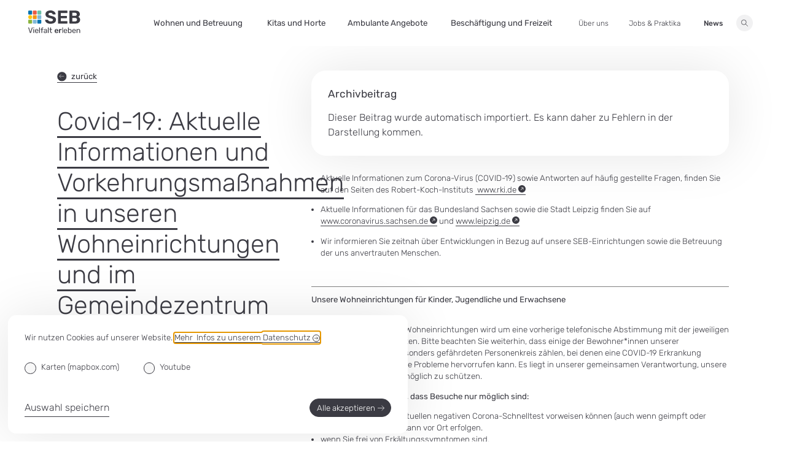

--- FILE ---
content_type: text/html; charset=UTF-8
request_url: https://seb-leipzig.de/aktuelles/blog/52367-covid-19-aktuelle-informationen-und-vorkehrungsmassnahmen-in-unseren-wohneinrichtungen-und-im-gemeindezentrum
body_size: 13958
content:
<!DOCTYPE html>
<html lang="de" class="scale-content smooth-scroll">
    <head>
        <base href="https://seb-leipzig.de/">
        <link
            rel="preload"            
            href="assets/tpl/seb/frontend/styleguide/css/font/rubik.ttf"
            as="font"
            crossOrigin="anonymous"
        />
		<link rel="stylesheet" href="assets/tpl/seb/frontend/styleguide/css/style.css?v=71f">        
		<link rel="stylesheet" href="assets/tpl/seb/frontend/styleguide/css/print.css?v=5c4" media="print">
        <meta charset="utf-8" />
        <title>Covid-19: Aktuelle Informationen und Vorkehrungsma&szlig;nahmen in unseren Wohneinrichtungen und im Gemeindezentrum &bull; SEB Leipzig</title>
        <meta
            name="viewport"
            content="width=device-width, initial-scale=1.0, viewport-fit=cover"
        />
        <link rel="icon" type="image/svg+xml" href="assets/tpl/seb/frontend/favicon.svg" />
        <meta
            name="description"
            content=""
        />
        <meta property="og:image" content="" />
        
    </head>
    <body
        x-data="{
            navOpen: false,
            navFocused: false,
            subnavOpenId: 0,
            subnavOpenColor: '',
            navHideBreakpoint: 50,
            scroolPosOffset: 250,
            scrollPos: window.pageYOffset,
            scrollDirectionUp: false,
            allowedCookieSettings: $persist([]),
            cookiebannerActive: false
        }"
        @scroll.window.passive="() => {
            let curPos = window.pageYOffset;
            navFocused = document.querySelector('#navigationwrapper').contains(document.activeElement);
            if (curPos < scrollPos + scroolPosOffset && curPos > scrollPos - scroolPosOffset) {
                return;
            }
            scrollDirectionUp = curPos < scrollPos;
            scrollPos = curPos;
        }"
        class="page"
    >
        <div class="check-breakpoint"></div>
        
        <div
    x-cloak
    x-transition
    x-ref="cookiebanner"
    x-trap="cookiebannerActive || allowedCookieSettings.length == 0"
    x-show="cookiebannerActive || allowedCookieSettings.length == 0"
    x-data="{
        saveChoice(e) {
            let allowedCookies = [];
            e.target.querySelectorAll('input[type=checkbox]').forEach((el) => {
                if (el.checked) {
                    allowedCookies.push(el.value);
                }
            })
            this.allowedCookieSettings = allowedCookies;
        }
    }"
    @keyup.escape.window="cookiebannerActive = false"
    id="modal-cookiedisclaimer"
    aria-labelledby="opener-modal-cookiedisclaimer"
    aria-modal="true"
    role="dialog"
    class="sa11y-ignore fixed left-0 right-0 bottom-0 z-max pa2"
>
    <div class="mw7 pa3 pt2 bg-white br2 shadow-4">
        <div class="richtext mt2 mb3">
            <p>Wir nutzen Cookies auf unserer Website.&nbsp;<a href="/rechtliche-angaben/datenschutz" rel="nofollow" class="link btn btn--icon-rounded">Mehr&nbsp; Infos zu unserem <span class="dib nowrap">Datenschutz <span class="dib"><span class="btn__icon icon icon-font icon--outline icon--outline-bw3 icon--pa fs-6"><svg focusable="false" aria-hidden="true" xmlns="http://www.w3.org/2000/svg" viewbox="0 0 16 13"><g stroke-linecap="round"><path d="M0 6.497h15"></path><path d="M10 12l5.5-5.5L10 1" stroke-linejoin="round"></path></g></svg></span></span></span></a></p>
        </div>
        <form
            @submit.prevent="saveChoice($event)"
            class="form"
        >            
            <div class="flex-ns">          
                <div class="form__field form__field--checkbox mr4">
                	<input type="checkbox" name="cookies_accept[]" id="cookiedisclaimer_check_map" value="map" :checked="allowedCookieSettings.includes('map')">		
                	<label for="cookiedisclaimer_check_map">Karten (mapbox.com)</label>
                </div>          
                <div class="form__field form__field--checkbox">
                	<input type="checkbox" name="cookies_accept[]" id="cookiedisclaimer_check_youtube" value="youtube" :checked="allowedCookieSettings.includes('youtube')">		
                	<label for="cookiedisclaimer_check_youtube">Youtube</label>
                </div>
            </div>
            <div class="flex justify-between mt1 mt4-ns">
                <button
    
    
    
    
                        
                        @click="cookiebannerActive = false"
                        type="submit"
                    
    class="btn btn--underline inline-flex items-center mb3 mb0-ns"
>
    <span class="fw-light">
        Auswahl speichern
	</span>
    
</button>    
                <button
    
    
    
    
    
                        @click="cookiebannerActive = false; allowedCookieSettings = [ 'functional', 'map', 'youtube' ]"
                        type="button"
                    
    class="btn btn--primary inline-flex items-center "
>
    <span class="fw-light">
        Alle akzeptieren
	</span>
    
        <span class="icon icon1 icon2-ns icon--outline icon--ml ">
            <svg focusable="false" aria-hidden="true" xmlns="http://www.w3.org/2000/svg" viewBox="0 0 16 13"><g stroke-linecap="round"><path d="M0 6.497h15"/><path d="M10 12l5.5-5.5L10 1" stroke-linejoin="round"/></g></svg>
        </span>
    
</button>              
            </div>          
        </form>
    </div>
</div>
        
        <ul class="skiplinks">
            <li><a href="aktuelles/blog/52367-covid-19-aktuelle-informationen-und-vorkehrungsmassnahmen-in-unseren-wohneinrichtungen-und-im-gemeindezentrum#navigation">zur Navigation</a></li>
            <li><a href="aktuelles/blog/52367-covid-19-aktuelle-informationen-und-vorkehrungsmassnahmen-in-unseren-wohneinrichtungen-und-im-gemeindezentrum#content">zum Inhalt</a></li>
        </ul>

        

        
        
        <header
    id="head"
    x-cloak
    x-ref="head"
    x-trap="window.helper.getBreakpoint() == 'small' && navOpen"
    @keyup.escape.window="navOpen = false; subnavOpenId = null"
    :data-active="subnavOpenId > 0 && subnavOpenId < 6"
    :data-color="subnavOpenColor"
    :class="{
        'head--top': scrollPos <= navHideBreakpoint,
        'head--active': scrollPos > navHideBreakpoint && scrollDirectionUp,
        'head--inactive': scrollPos > navHideBreakpoint && !scrollDirectionUp && !navOpen,
    }"
    class="
        head
        grid grid--outer grid--no-column-gap-ns grid--no-row-gap
        items-center
        max-vh-100
        overflow-auto
    ">

    <a href="/" id="navigation" class="logo grid__item--start-2 grid__item--col-span-3">
        <div class="mw4 ma0">
            <span class="clip">SEB Leipzig, Vielfalt erleben - zur Startseite</span>               
            <span class="icon">
                <svg focusable="false" aria-hidden="true" xmlns="http://www.w3.org/2000/svg" viewBox="0 0 138 65"><g class="logo__signet"><rect x=".619" y="8" width="13.696" height="13.696" rx="2.024"/><rect x="16.583" y="8" width="13.696" height="13.696" rx="2.024"/><rect x="32.562" y="8" width="13.696" height="13.696" rx="2.024"/><rect x="32.562" y="23.979" width="13.696" height="13.696" rx="2.024"/><path d="M7.466 37.675a6.848 6.848 0 10-6.848-6.848 6.847 6.847 0 006.846 6.848"/><rect x="16.583" y="39.96" width="13.696" height="13.696" rx="2.024"/><rect x="32.562" y="39.96" width="13.696" height="13.696" rx="2.024"/><rect x=".618" y="39.96" width="13.696" height="13.696" rx="2.024"/><rect x="16.583" y="23.979" width="13.696" height="13.696" rx="2.024"/></g><g class="logo__complete" fill="#3b3b43"><path d="M11.206 45.205h-1.028a.457.457 0 00-.356.131.807.807 0 00-.157.226L5.8 57.535 1.952 45.562a.68.68 0 00-.165-.226.488.488 0 00-.364-.131H.4a.391.391 0 00-.276.119A.382.382 0 000 45.6a.7.7 0 00.039.219l4.4 13.472a.958.958 0 00.264.376.717.717 0 00.464.137h1.285a.724.724 0 00.464-.137.818.818 0 00.245-.376l4.416-13.472a.71.71 0 00.043-.219.376.376 0 00-.131-.276.42.42 0 00-.283-.119zM14.874 49.546h-.947a.447.447 0 00-.325.13.438.438 0 00-.127.326v9.35a.45.45 0 00.127.326.444.444 0 00.325.126h.947a.433.433 0 00.453-.452V50a.442.442 0 00-.127-.326.454.454 0 00-.326-.128zM15.012 45.205H13.77a.422.422 0 00-.326.138.463.463 0 00-.13.333v1.066a.434.434 0 00.13.326.442.442 0 00.326.127h1.242a.478.478 0 00.334-.127.426.426 0 00.138-.326v-1.066a.471.471 0 00-.472-.471zM24.845 49.983a4.678 4.678 0 00-2.515-.632 4.618 4.618 0 00-2.338.571 4.069 4.069 0 00-1.568 1.629A5.761 5.761 0 0017.772 54c-.011.173-.019.391-.019.664s.008.486.019.659A5.164 5.164 0 0019.1 58.75 4.293 4.293 0 0022.35 60a5.743 5.743 0 001.8-.264 4.482 4.482 0 001.338-.683 3.774 3.774 0 00.84-.836 1.5 1.5 0 00.314-.72.333.333 0 00-.107-.307.455.455 0 00-.307-.107h-.966a.708.708 0 00-.315.05.978.978 0 00-.275.283 2.294 2.294 0 01-.395.426 3.06 3.06 0 01-.771.483 2.821 2.821 0 01-1.181.218 2.322 2.322 0 01-1.41-.437A2.759 2.759 0 0120 56.975a4.207 4.207 0 01-.353-1.51v-.176h6.824a.474.474 0 00.325-.119.442.442 0 00.127-.338V54.5a6.515 6.515 0 00-.529-2.722 4.022 4.022 0 00-1.549-1.795zm.207 3.945h-5.405v-.062a3.738 3.738 0 01.314-1.575 2.6 2.6 0 01.917-1.1 2.548 2.548 0 011.452-.4 2.58 2.58 0 011.457.4 2.615 2.615 0 01.939 1.1 3.679 3.679 0 01.326 1.575zM30.394 45.2h-.928a.439.439 0 00-.452.453v13.7a.438.438 0 00.452.452h.928a.441.441 0 00.337-.126.479.479 0 00.119-.326V45.657a.477.477 0 00-.119-.326.442.442 0 00-.337-.131zM39.479 45.207H38.3a4.071 4.071 0 00-1.986.414 2.473 2.473 0 00-1.075 1.179 4.354 4.354 0 00-.334 1.764v.985h-1.679a.454.454 0 00-.325.13.438.438 0 00-.127.326v.671a.433.433 0 00.452.452h1.679v8.227a.454.454 0 00.127.326.446.446 0 00.326.126h.928a.433.433 0 00.452-.452v-8.23h2.545a.433.433 0 00.453-.452V50a.438.438 0 00-.127-.326.454.454 0 00-.326-.13h-2.545v-.885a2.409 2.409 0 01.337-1.392 1.435 1.435 0 011.261-.483h1.143a.442.442 0 00.326-.126.458.458 0 00.13-.326v-.671a.444.444 0 00-.456-.456zM48.728 50.474a3.179 3.179 0 00-1.273-.817 5.659 5.659 0 00-1.99-.306 5 5 0 00-1.805.287 3.943 3.943 0 00-1.212.7 2.949 2.949 0 00-.7.847 1.638 1.638 0 00-.226.732.46.46 0 00.107.307.406.406 0 00.326.126h.886a.423.423 0 00.417-.3 1.878 1.878 0 01.767-.908 2.578 2.578 0 011.422-.353 2.463 2.463 0 011.764.529 1.994 1.994 0 01.544 1.48v.575l-2.94.414a6.288 6.288 0 00-2.879 1.065 2.552 2.552 0 00-1.1 2.17 2.5 2.5 0 00.49 1.518 3.514 3.514 0 001.3 1.066 4.059 4.059 0 001.793.394 4.843 4.843 0 001.6-.226 3.585 3.585 0 001.773-1.274v.851a.465.465 0 00.119.326.436.436 0 00.334.126h.908a.445.445 0 00.326-.126.454.454 0 00.127-.326v-6.39a4.332 4.332 0 00-.207-1.323 3.127 3.127 0 00-.671-1.164zm-.974 4.8a3.9 3.9 0 01-.387 1.833 2.451 2.451 0 01-1.054 1.077 3.191 3.191 0 01-1.48.345 3.071 3.071 0 01-1.035-.18 1.99 1.99 0 01-.828-.541 1.321 1.321 0 01-.326-.92 1.376 1.376 0 01.709-1.173 5.322 5.322 0 012.112-.659l2.289-.337zM53.484 45.2h-.928a.447.447 0 00-.326.127.452.452 0 00-.127.326v13.7a.454.454 0 00.127.326.446.446 0 00.326.126h.928a.429.429 0 00.333-.126.46.46 0 00.119-.326V45.657a.459.459 0 00-.119-.326.43.43 0 00-.333-.131zM62.605 58.187H61.4a1.193 1.193 0 01-1.123-.533 2.851 2.851 0 01-.314-1.461v-5.068h2.445a.442.442 0 00.335-.125.465.465 0 00.119-.326V50a.453.453 0 00-.119-.326.444.444 0 00-.334-.13h-2.445v-3.887a.451.451 0 00-.131-.326.446.446 0 00-.326-.127h-.927a.435.435 0 00-.453.453v3.889H56.59a.445.445 0 00-.326.13.429.429 0 00-.13.326v.671a.438.438 0 00.456.452h1.537v5.206a4.9 4.9 0 00.315 1.848 2.446 2.446 0 001.008 1.2 3.375 3.375 0 001.794.425h1.361a.448.448 0 00.326-.126.453.453 0 00.126-.326v-.713a.438.438 0 00-.452-.452zM77.325 50.01a5.068 5.068 0 00-2.683-.659 5.151 5.151 0 00-2.5.582 4.185 4.185 0 00-1.668 1.656 5.8 5.8 0 00-.678 2.573 3.955 3.955 0 00-.019.483 4.525 4.525 0 00.019.506 5.129 5.129 0 001.38 3.588A4.724 4.724 0 0074.642 60a6.162 6.162 0 001.963-.284 4.843 4.843 0 001.43-.72 3.784 3.784 0 00.878-.89 1.58 1.58 0 00.325-.766.328.328 0 00-.111-.3.446.446 0 00-.322-.118h-1.694a.792.792 0 00-.326.049.914.914 0 00-.288.284 2.551 2.551 0 01-.333.357 2.314 2.314 0 01-.613.383 2.287 2.287 0 01-.928.169 1.892 1.892 0 01-1.154-.357 2.181 2.181 0 01-.728-.935 3.536 3.536 0 01-.269-1.273v-.157h6.548a.481.481 0 00.356-.138.457.457 0 00.138-.338v-.414a6.3 6.3 0 00-.552-2.71 4.18 4.18 0 00-1.637-1.832zm-.49 3.78h-4.363v-.062a3.432 3.432 0 01.249-1.349 2.007 2.007 0 01.74-.909 2.078 2.078 0 011.181-.325 2 2 0 011.936 1.234 3.343 3.343 0 01.257 1.349zM87.543 49.546h-.808a3.923 3.923 0 00-1.664.337 2.936 2.936 0 00-1.177.967v-.809a.46.46 0 00-.146-.357.491.491 0 00-.345-.138h-1.6a.454.454 0 00-.334.138.483.483 0 00-.138.357v9.292a.471.471 0 00.472.471h1.717a.48.48 0 00.353-.138.454.454 0 00.138-.333v-5.424a1.819 1.819 0 011.993-1.994h1.537a.444.444 0 00.345-.138.462.462 0 00.131-.337v-1.419a.469.469 0 00-.131-.337.444.444 0 00-.343-.138zM91.322 45.205h-.928a.433.433 0 00-.452.453v13.694a.432.432 0 00.452.452h.928a.441.441 0 00.337-.126.476.476 0 00.115-.326V45.658a.474.474 0 00-.115-.326.442.442 0 00-.337-.127zM100.763 49.983a4.677 4.677 0 00-2.514-.632 4.63 4.63 0 00-2.339.571 4.1 4.1 0 00-1.568 1.629A5.8 5.8 0 0093.691 54c-.012.173-.02.391-.02.664s.008.486.02.659a5.178 5.178 0 001.322 3.423A4.293 4.293 0 0098.268 60a5.734 5.734 0 001.8-.264 4.507 4.507 0 001.342-.683 3.835 3.835 0 00.836-.836 1.548 1.548 0 00.318-.72.335.335 0 00-.111-.307.444.444 0 00-.3-.107h-.966a.72.72 0 00-.318.05.99.99 0 00-.276.283 2.128 2.128 0 01-.395.426 3.086 3.086 0 01-.767.483 2.852 2.852 0 01-1.184.218 2.331 2.331 0 01-1.411-.437 2.758 2.758 0 01-.916-1.131 4.129 4.129 0 01-.357-1.51v-.176h6.824a.471.471 0 00.326-.119.433.433 0 00.13-.338V54.5a6.515 6.515 0 00-.533-2.722 3.992 3.992 0 00-1.547-1.795zm.207 3.945h-5.405v-.062a3.738 3.738 0 01.315-1.575 2.575 2.575 0 01.92-1.1 2.534 2.534 0 011.449-.4 2.609 2.609 0 011.46.4 2.646 2.646 0 01.936 1.1 3.635 3.635 0 01.325 1.575zM114.207 52.31a4.85 4.85 0 00-.759-1.518 3.549 3.549 0 00-1.28-1.058 4.229 4.229 0 00-1.886-.383 4.067 4.067 0 00-1.924.414 3.988 3.988 0 00-1.269 1.027v-5.134a.482.482 0 00-.119-.326.418.418 0 00-.318-.127h-.966a.435.435 0 00-.453.453v13.694a.433.433 0 00.453.452h.908a.432.432 0 00.452-.452v-.828a3.839 3.839 0 001.266 1.054 4.1 4.1 0 001.97.422 4.243 4.243 0 001.886-.383 3.594 3.594 0 001.28-1.047 4.744 4.744 0 00.759-1.506 7.192 7.192 0 00.3-1.8c.015-.21.019-.41.019-.594s0-.379-.019-.59a7.1 7.1 0 00-.3-1.77zm-1.6 2.936a5.336 5.336 0 01-.3 1.549 2.459 2.459 0 01-.84 1.166 2.6 2.6 0 01-1.606.444 2.538 2.538 0 01-1.568-.456 2.691 2.691 0 01-.889-1.154 4.345 4.345 0 01-.322-1.43c-.016-.211-.023-.464-.023-.759s.007-.548.023-.759a3.46 3.46 0 01.322-1.361 2.713 2.713 0 01.92-1.1 3.043 3.043 0 013.143.008 2.49 2.49 0 01.84 1.165 5.343 5.343 0 01.3 1.549c.017.379.017.759.002 1.138zM123.546 49.983a4.681 4.681 0 00-2.515-.632 4.629 4.629 0 00-2.338.571 4.082 4.082 0 00-1.568 1.629 5.8 5.8 0 00-.652 2.449c-.012.173-.019.391-.019.664s.007.486.019.659a5.179 5.179 0 001.327 3.427 4.293 4.293 0 003.25 1.25 5.745 5.745 0 001.806-.264 4.5 4.5 0 001.341-.683 3.791 3.791 0 00.836-.836 1.548 1.548 0 00.318-.72.333.333 0 00-.111-.307.443.443 0 00-.3-.107h-.966a.723.723 0 00-.318.05.99.99 0 00-.276.283 2.1 2.1 0 01-.395.426 3.078 3.078 0 01-.766.483 2.857 2.857 0 01-1.185.218 2.333 2.333 0 01-1.411-.437 2.766 2.766 0 01-.916-1.131 4.108 4.108 0 01-.356-1.51v-.176h6.823a.469.469 0 00.326-.119.433.433 0 00.13-.338V54.5a6.531 6.531 0 00-.532-2.722 4 4 0 00-1.552-1.795zm.207 3.945h-5.405v-.062a3.738 3.738 0 01.314-1.575 2.582 2.582 0 01.92-1.1 2.538 2.538 0 011.449-.4 2.612 2.612 0 011.461.4 2.651 2.651 0 01.935 1.1 3.635 3.635 0 01.326 1.575zM136.664 51.47a3.546 3.546 0 00-1.361-1.556 4.014 4.014 0 00-2.177-.563 4.163 4.163 0 00-2 .425 4.017 4.017 0 00-1.292 1.093V50a.438.438 0 00-.127-.326.454.454 0 00-.326-.13h-.927a.448.448 0 00-.326.13A.442.442 0 00128 50v9.35a.454.454 0 00.127.326.445.445 0 00.326.126h.985a.438.438 0 00.456-.452v-5.464a3.01 3.01 0 01.74-2.159 2.583 2.583 0 011.963-.778 2.461 2.461 0 011.97.778 3.2 3.2 0 01.671 2.159v5.466a.438.438 0 00.452.452h.989a.433.433 0 00.453-.452V53.79a5.434 5.434 0 00-.468-2.32zM71.569 30.5a8.984 8.984 0 001.817-5.648 8.715 8.715 0 00-1.277-4.886 9.262 9.262 0 00-3.978-3.192 32.561 32.561 0 00-6.973-2.136 42.383 42.383 0 01-4.518-1.3 6.053 6.053 0 01-2.406-1.424A2.849 2.849 0 0153.5 9.92a2.917 2.917 0 011.4-2.676 7.239 7.239 0 013.806-.86 6.846 6.846 0 013.757.933 3.465 3.465 0 011.693 2.259 1.73 1.73 0 00.688.688 1.947 1.947 0 00.884.2h5.5a.945.945 0 00.762-.319 1.146 1.146 0 00.269-.761 7.043 7.043 0 00-.933-3.143 10.748 10.748 0 00-2.578-3.045A13.319 13.319 0 0064.522.884 17.621 17.621 0 0058.7 0a17.322 17.322 0 00-7.02 1.3 10.788 10.788 0 00-4.567 3.585 8.815 8.815 0 00-1.62 5.23 8.823 8.823 0 001.3 4.935 9.375 9.375 0 003.88 3.242 29.1 29.1 0 006.261 2.087 47.662 47.662 0 014.886 1.326 7.865 7.865 0 012.7 1.424 2.609 2.609 0 01.859 2.013 3.18 3.18 0 01-1.6 2.8A8.925 8.925 0 0159 28.973a9.338 9.338 0 01-3.265-.49 5.535 5.535 0 01-2.063-1.277 5.021 5.021 0 01-1.1-1.67 2.965 2.965 0 00-.638-.638 1.674 1.674 0 00-.982-.246h-5.3a1.008 1.008 0 00-1.031 1.031 8.4 8.4 0 001.707 4.717 11.354 11.354 0 004.788 3.585A19.834 19.834 0 0059 35.358a20.77 20.77 0 007.511-1.258 11.377 11.377 0 005.058-3.6zM102.409 28.483h-16.3v-7.858h14.831a1.156 1.156 0 00.883-.368 1.222 1.222 0 00.344-.86v-3.633a1.178 1.178 0 00-1.227-1.228H86.105V6.875h16.3a1.177 1.177 0 001.227-1.228V1.719a1.177 1.177 0 00-1.225-1.228H79.721a1.138 1.138 0 00-.835.344 1.2 1.2 0 00-.344.884v31.92a1.194 1.194 0 00.344.884 1.137 1.137 0 00.835.343h22.688a1.175 1.175 0 001.227-1.227V29.71a1.175 1.175 0 00-1.227-1.227zM109.971 34.866h15.076a15.317 15.317 0 006.58-1.276 9.285 9.285 0 004.1-3.585 10.225 10.225 0 001.4-5.4 8.043 8.043 0 00-1.473-4.837 8.746 8.746 0 00-3.389-2.922 8.177 8.177 0 001.842-1.326 7.406 7.406 0 001.621-2.259 7.264 7.264 0 00.662-3.192 10.072 10.072 0 00-1.227-5.058 8.042 8.042 0 00-3.856-3.339 16.447 16.447 0 00-6.7-1.179h-14.636a1.14 1.14 0 00-.835.344 1.2 1.2 0 00-.343.884v31.92a1.2 1.2 0 00.343.884 1.139 1.139 0 00.835.341zm6.63-28.58h7.072a4.9 4.9 0 013.461 1.08 3.783 3.783 0 011.154 2.9 4.023 4.023 0 01-1.154 2.971 4.7 4.7 0 01-3.461 1.153H116.6zm0 13.75h7.513a4.78 4.78 0 013.61 1.3 4.46 4.46 0 011.252 3.217 4.559 4.559 0 01-1.228 3.167 4.662 4.662 0 01-3.634 1.351H116.6z"/><rect y=".515" width="10.313" height="10.313" rx="1.661" fill="#0073b1"/><rect x="12.021" y=".515" width="10.313" height="10.313" rx="1.661" fill="#ec5a44"/><rect x="24.053" y=".515" width="10.313" height="10.313" rx="1.661" fill="#6ac0a6"/><rect x="24.053" y="12.547" width="10.313" height="10.313" rx="1.661" fill="#80b9d8"/><path d="M5.156 22.86A5.157 5.157 0 100 17.7a5.156 5.156 0 005.156 5.16" fill="#fec612"/><rect x="12.021" y="24.579" width="10.313" height="10.313" rx="1.661" fill="#80b9d8"/><rect x="24.053" y="24.579" width="10.313" height="10.313" rx="1.661" fill="#0073b1"/><rect y="24.579" width="10.313" height="10.313" rx="1.661" fill="#8ab43e"/><rect x="12.021" y="12.547" width="10.313" height="10.313" rx="1.661" fill="#f49616"/></g></svg>
            </span> 
        </div>
    </a>
    <button
        @click="
            navOpen = !navOpen;
            subnavOpenId = 0;
        "
        :aria-expanded="navOpen"
        aria-controls="nav"
        class="head__btn btn btn--primary fixed right-0 bottom-0 z-3 dn-ns ma2 mb3"
    >
        <span class="clip">Menü</span>
    </button>
    <div
        :hidden="!navOpen"
        id="nav"
        class="head__overlay head__nav print__hide grid__item--start-2 grid__item--col-span-12 grid__item--start-5-ns grid__item--end-27-ns justify-end-ns items-center-ns h-100-ns">
        <nav aria-label="Hauptnavigation" class="dc">
            <ul
                class="grid__place--content flex flex-column flex-row-ns justify-end-ns items-center-ns h-100 pa0 ma0"
            >
                
                <li
    data-subnav="large"
    x-trap="subnavOpenId == 2 && window.helper.getBreakpoint() != 'small'"
    class="
        subnav subnav--large subnav--red
        grid grid--outer
        flex-ns items-center-ns h-100-ns
        first
    "
>
    <button
        @click="
            subnavOpenId = subnavOpenId == 2 ? 0 : 2;
            subnavOpenColor = 'red';
        "
        :aria-expanded="subnavOpenId == 2"
        aria-controls="subnav2"
        class="
            link link__level--1
            
            grid__item--start-3 grid__item--end grid__place--content-ns
            tl
        ">
        <span title="Wohnen und Betreuung" class="link__spacer"></span>
        <span class="link__title">Wohnen und Betreuung</span>
    </button>
    <div
        x-cloak
        x-trap="subnavOpenId == 2 && window.helper.getBreakpoint() == 'small'"
        :hidden="subnavOpenId != 2"
        id="subnav2"
        role="dialog"
        aria-modal="true"
        class="subnav__outerwrapper grid__place--fullwidth grid__place--content-ns"
    >
        <div @click="subnavOpenId = 0" class="subnav__overlay"></div>
        <div
            class="    
                subnav__wrapper   
                grid--outer
                            
                grid__place--fullwidth grid__place--content-ns grid 
            "
        >
            <button
                @click="subnavOpenId = 0"
                class="btn btn--icon-rounded grid__place--content flex items-center dn-ns mv2"
            >
                <span class="btn__icon icon icon--outline icon--pa icon2 mr1 rotate-180">
                    <svg focusable="false" aria-hidden="true" xmlns="http://www.w3.org/2000/svg" viewBox="0 0 16 13"><g stroke-linecap="round"><path d="M0 6.497h15"/><path d="M10 12l5.5-5.5L10 1" stroke-linejoin="round"/></g></svg>
                </span>
                <span>zurück</span>
            </button>
            <ul
                class="                 
                    subnav__links subnav__links--level-2  
                    grid__item--start-3 grid__item--end-12         
                    subnav__columns grid__item--start-4-ns grid__item--end-25-ns
                     
                "
            >
                <li class="
    level-2 
    first
">
    <a
            href="wohnen-und-betreuung/karte"
            
            
            
            class="link link__level--2 "
        >
                        
                <span class="link__underline">Wohnen f&uuml;r Kinder und Jugendliche mit Behinderung</span>
            
        </a>   
    <ul class="subnav__links subnav__links--level-3">
    <li
    class="
        level-3
        first
    "
>
    <a
        href="wohnen-und-betreuung/wohnen-fuer-kinder-und-jugendliche-mit-behinderung/wohnheim-am-kirschberg"
        
        
        class="link link__level--3 "
    >
        Wohnheim Am Kirschberg
    </a>
</li><li
    class="
        level-3
        last
    "
>
    <a
        href="wohnen-und-betreuung/wohnen-fuer-kinder-und-jugendliche-mit-behinderung/wohnheim-dahlienstrasse"
        
        
        class="link link__level--3 "
    >
        Wohnheim Dahlienstra&szlig;e
    </a>
</li>
        </ul>
    
</li><li class="
    level-2 
    
">
    <a
            href="wohnen-und-betreuung/karte"
            
            
            
            class="link link__level--2 "
        >
                        
                <span class="link__underline">Wohnen im Bereich Kinder- und Jugendhilfe</span>
            
        </a>   
    <ul class="subnav__links subnav__links--level-3">
    <li
    class="
        level-3
        first
    "
>
    <a
        href="wohnen-und-betreuung/wohnen-im-bereich-kinder-und-jugendhilfe/wohngruppen-leuchtturm"
        
        
        class="link link__level--3 "
    >
        Wohngruppen Leuchtturm
    </a>
</li><li
    class="
        level-3
        last
    "
>
    <a
        href="wohnen-und-betreuung/wohnen-im-bereich-kinder-und-jugendhilfe/wohngruppen-wellenbrecher"
        
        
        class="link link__level--3 "
    >
        Wohngruppen Wellenbrecher
    </a>
</li>
        </ul>
    
</li><li class="
    level-2 
    
">
    <a
            href="wohnen-und-betreuung/karte"
            
            
            
            class="link link__level--2 "
        >
                        
                <span class="link__underline">Wohnen f&uuml;r Erwachsene mit Behinderung oder schwerer psychischer Erkrankung</span>
            
        </a>   
    <ul class="subnav__links subnav__links--level-3">
    <li
    class="
        level-3
        first
    "
>
    <a
        href="wohnen-und-betreuung/wohnen-fuer-erwachsene-mit-behinderung-oder-schwerer-psychischer-erkrankung/wohnstaette-breunsdorffstrasse"
        
        
        class="link link__level--3 "
    >
        Wohnst&auml;tte Breunsdorffstra&szlig;e
    </a>
</li><li
    class="
        level-3
        
    "
>
    <a
        href="wohnen-und-betreuung/wohnen-fuer-erwachsene-mit-behinderung-oder-schwerer-psychischer-erkrankung/wohnstaette-losinskiweg"
        
        
        class="link link__level--3 "
    >
        Wohnst&auml;tte Losinskiweg
    </a>
</li><li
    class="
        level-3
        
    "
>
    <a
        href="wohnen-und-betreuung/wohnen-fuer-erwachsene-mit-behinderung-oder-schwerer-psychischer-erkrankung/wohnstaette-am-vorwerk"
        
        
        class="link link__level--3 "
    >
        Wohnst&auml;tte <nobr>Am Vorwerk</nobr>
    </a>
</li><li
    class="
        level-3
        
    "
>
    <a
        href="wohnen-und-betreuung/wohnen-fuer-erwachsene-mit-behinderung-oder-schwerer-psychischer-erkrankung/wohnstaette-volksgartenstrasse"
        
        
        class="link link__level--3 "
    >
        Wohnst&auml;tte Volksgarten&shy;stra&szlig;e
    </a>
</li><li
    class="
        level-3
        
    "
>
    <a
        href="wohnen-und-betreuung/wohnen-fuer-erwachsene-mit-behinderung-oder-schwerer-psychischer-erkrankung/aussenwohngruppen"
        
        
        class="link link__level--3 "
    >
        Au&szlig;enwohngruppen
    </a>
</li><li
    class="
        level-3
        last
    "
>
    <a
        href="ambulante-angebote/einrichtungen/unterstuetztes-wohnen"
        
        
        class="link link__level--3 "
    >
        Unterst&uuml;tztes Wohnen
    </a>
</li>
        </ul>
    
</li><li class="
    level-2 
    
">
    
        <span  class="subheadline__level--2">zus&auml;tzliche Leistung</span>
       
    <ul class="subnav__links subnav__links--level-3">
    <li
    class="
        level-3
        first
    "
>
    <a
        href="wohnen-und-betreuung/zusaetzliche-leistung/pflegedienst"
        
        
        class="link link__level--3 "
    >
        Ambulanter Pflegedienst
    </a>
</li>
        </ul>
    
</li><li class="
    level-2 level-map
    last
">
    <a
            href="wohnen-und-betreuung/karte"
            
            data-subnav-link="map"
            
            class="link link__level--2 "
        >
            <span class="flex justify-center items-center">
                    <span class="icon icon1 icon--outline mr1">
                        <svg focusable="false" aria-hidden="true" xmlns="http://www.w3.org/2000/svg" viewBox="0 0 18 21"><path d="M8.994.579A7.8,7.8,0,0,0,1.208,8.364a7.7,7.7,0,0,0,.139,1.462c0,.029.021.114.053.261a7.676,7.676,0,0,0,.521,1.533,21.809,21.809,0,0,0,6.733,8.258.551.551,0,0,0,.692,0,21.9,21.9,0,0,0,6.733-8.258,7.551,7.551,0,0,0,.521-1.533c.033-.147.049-.232.053-.261a8.054,8.054,0,0,0,.139-1.462A7.807,7.807,0,0,0,8.994.579Z"/><circle cx="9" cy="8.27" r="4.73"/><path class="icon__active" d="M8.994.579A7.8,7.8,0,0,0,1.208,8.364a7.7,7.7,0,0,0,.139,1.462c0,.029.021.114.053.261a7.676,7.676,0,0,0,.521,1.533,21.809,21.809,0,0,0,6.733,8.258.551.551,0,0,0,.692,0,21.9,21.9,0,0,0,6.733-8.258,7.551,7.551,0,0,0,.521-1.533c.033-.147.049-.232.053-.261a8.054,8.054,0,0,0,.139-1.462A7.807,7.807,0,0,0,8.994.579ZM9,13a4.73,4.73,0,1,1,4.73-4.73A4.73,4.73,0,0,1,9,13Z"/></svg>
                    </span>
                    <span>
                        Karte
                        <span class="clip">
                            Wohnen und Betreuung
                        </span>
                    </span> 
                </span>
        </a>   
    
</li>
            </ul>
        </div>
    </div>
</li><li
    data-subnav="large"
    x-trap="subnavOpenId == 3 && window.helper.getBreakpoint() != 'small'"
    class="
        subnav subnav--large subnav--green
        grid grid--outer
        flex-ns items-center-ns h-100-ns
        
    "
>
    <button
        @click="
            subnavOpenId = subnavOpenId == 3 ? 0 : 3;
            subnavOpenColor = 'green';
        "
        :aria-expanded="subnavOpenId == 3"
        aria-controls="subnav3"
        class="
            link link__level--1
            
            grid__item--start-3 grid__item--end grid__place--content-ns
            tl
        ">
        <span title="Kitas und Horte" class="link__spacer"></span>
        <span class="link__title">Kitas und Horte</span>
    </button>
    <div
        x-cloak
        x-trap="subnavOpenId == 3 && window.helper.getBreakpoint() == 'small'"
        :hidden="subnavOpenId != 3"
        id="subnav3"
        role="dialog"
        aria-modal="true"
        class="subnav__outerwrapper grid__place--fullwidth grid__place--content-ns"
    >
        <div @click="subnavOpenId = 0" class="subnav__overlay"></div>
        <div
            class="    
                subnav__wrapper   
                grid--outer
                            
                grid__place--fullwidth grid__place--content-ns grid 
            "
        >
            <button
                @click="subnavOpenId = 0"
                class="btn btn--icon-rounded grid__place--content flex items-center dn-ns mv2"
            >
                <span class="btn__icon icon icon--outline icon--pa icon2 mr1 rotate-180">
                    <svg focusable="false" aria-hidden="true" xmlns="http://www.w3.org/2000/svg" viewBox="0 0 16 13"><g stroke-linecap="round"><path d="M0 6.497h15"/><path d="M10 12l5.5-5.5L10 1" stroke-linejoin="round"/></g></svg>
                </span>
                <span>zurück</span>
            </button>
            <ul
                class="                 
                    subnav__links subnav__links--level-2  
                    grid__item--start-3 grid__item--end-12         
                    subnav__columns grid__item--start-4-ns grid__item--end-25-ns
                     
                "
            >
                <li class="
    level-2 
    first
">
    <a
            href="kitas-und-horte/karte#!mapfilter:25"
            
                @click="subnavOpenId = 0"
            
            
            
            class="link link__level--2 "
        >
                        
                <span class="link__underline">Kindertagesst&auml;tten</span>
            
        </a>   
    <ul class="subnav__links subnav__links--level-3">
    <li
    class="
        level-3
        first
    "
>
    <a
        href="kitas-und-horte/kindertagesstaetten/komplex-kita-dschungelbande"
        data-linklabel="Kids Campus"
        
        class="link link__level--3 "
    >
        Komplex-Kita DschungelBande
    </a>
</li><li
    class="
        level-3
        
    "
>
    <a
        href="kitas-und-horte/kindertagesstaetten/komplex-kita-naturwerkstatt"
        
        
        class="link link__level--3 "
    >
        Komplex-Kita Naturwerkstatt
    </a>
</li><li
    class="
        level-3
        
    "
>
    <a
        href="kitas-und-horte/kindertagesstaetten/komplex-kita-schatzkiste"
        
        
        class="link link__level--3 "
    >
        Komplex-Kita Schatzkiste
    </a>
</li><li
    class="
        level-3
        
    "
>
    <a
        href="kitas-und-horte/kindertagesstaetten/komplex-kita-um-die-welt"
        
        
        class="link link__level--3 "
    >
        Komplex-Kita Um die Welt
    </a>
</li><li
    class="
        level-3
        
    "
>
    <a
        href="kitas-und-horte/kindertagesstaetten/komplex-kita-kleine-handwerksmeister"
        
        
        class="link link__level--3 "
    >
        Komplex-Kita Kleine Handwerksmeister
    </a>
</li><li
    class="
        level-3
        last
    "
>
    <a
        href="kitas-und-horte/kindertagesstaetten/integrative-kita-sankt-georg"
        
        
        class="link link__level--3 "
    >
        Integrative Kita <nobr>Sankt Georg</nobr>
    </a>
</li>
        </ul>
    
</li><li class="
    level-2 
    
">
    <a
            href="kitas-und-horte/karte#!mapfilter:33"
            
                @click="subnavOpenId = 0"
            
            
            
            class="link link__level--2 "
        >
                        
                <span class="link__underline">Heilp&auml;dagogische Horte</span>
            
        </a>   
    <ul class="subnav__links subnav__links--level-3">
    <li
    class="
        level-3
        first
    "
>
    <a
        href="kitas-und-horte/heilpaedagogische-horte/hort-wladimir-filatow"
        
        
        class="link link__level--3 "
    >
        Hort Wladimir Filatow
    </a>
</li><li
    class="
        level-3
        last
    "
>
    <a
        href="kitas-und-horte/heilpaedagogische-horte/hort-weltentdecker"
        data-linklabel="Kids Campus"
        
        class="link link__level--3 "
    >
        Hort WeltEntdecker
    </a>
</li>
        </ul>
    
</li><li class="
    level-2 
    
">
    
        <span  class="subheadline__level--2">zus&auml;tzliche Leistung</span>
       
    <ul class="subnav__links subnav__links--level-3">
    <li
    class="
        level-3
        first
    "
>
    <a
        href="wohnen-und-betreuung/zusaetzliche-leistung/pflegedienst"
        
        
        class="link link__level--3 "
    >
        Ambulanter Pflegedienst
    </a>
</li>
        </ul>
    
</li><li class="
    level-2 level-map
    last
">
    <a
            href="kitas-und-horte/karte"
            
            data-subnav-link="map"
            
            class="link link__level--2 "
        >
            <span class="flex justify-center items-center">
                    <span class="icon icon1 icon--outline mr1">
                        <svg focusable="false" aria-hidden="true" xmlns="http://www.w3.org/2000/svg" viewBox="0 0 18 21"><path d="M8.994.579A7.8,7.8,0,0,0,1.208,8.364a7.7,7.7,0,0,0,.139,1.462c0,.029.021.114.053.261a7.676,7.676,0,0,0,.521,1.533,21.809,21.809,0,0,0,6.733,8.258.551.551,0,0,0,.692,0,21.9,21.9,0,0,0,6.733-8.258,7.551,7.551,0,0,0,.521-1.533c.033-.147.049-.232.053-.261a8.054,8.054,0,0,0,.139-1.462A7.807,7.807,0,0,0,8.994.579Z"/><circle cx="9" cy="8.27" r="4.73"/><path class="icon__active" d="M8.994.579A7.8,7.8,0,0,0,1.208,8.364a7.7,7.7,0,0,0,.139,1.462c0,.029.021.114.053.261a7.676,7.676,0,0,0,.521,1.533,21.809,21.809,0,0,0,6.733,8.258.551.551,0,0,0,.692,0,21.9,21.9,0,0,0,6.733-8.258,7.551,7.551,0,0,0,.521-1.533c.033-.147.049-.232.053-.261a8.054,8.054,0,0,0,.139-1.462A7.807,7.807,0,0,0,8.994.579ZM9,13a4.73,4.73,0,1,1,4.73-4.73A4.73,4.73,0,0,1,9,13Z"/></svg>
                    </span>
                    <span>
                        Karte
                        <span class="clip">
                            Kitas und Horte
                        </span>
                    </span> 
                </span>
        </a>   
    
</li>
            </ul>
        </div>
    </div>
</li><li
    data-subnav="large"
    x-trap="subnavOpenId == 4 && window.helper.getBreakpoint() != 'small'"
    class="
        subnav subnav--large subnav--orange
        grid grid--outer
        flex-ns items-center-ns h-100-ns
        
    "
>
    <button
        @click="
            subnavOpenId = subnavOpenId == 4 ? 0 : 4;
            subnavOpenColor = 'orange';
        "
        :aria-expanded="subnavOpenId == 4"
        aria-controls="subnav4"
        class="
            link link__level--1
            
            grid__item--start-3 grid__item--end grid__place--content-ns
            tl
        ">
        <span title="Ambulante Angebote" class="link__spacer"></span>
        <span class="link__title">Ambulante Angebote</span>
    </button>
    <div
        x-cloak
        x-trap="subnavOpenId == 4 && window.helper.getBreakpoint() == 'small'"
        :hidden="subnavOpenId != 4"
        id="subnav4"
        role="dialog"
        aria-modal="true"
        class="subnav__outerwrapper grid__place--fullwidth grid__place--content-ns"
    >
        <div @click="subnavOpenId = 0" class="subnav__overlay"></div>
        <div
            class="    
                subnav__wrapper   
                grid--outer
                            
                grid__place--fullwidth grid__place--content-ns grid 
            "
        >
            <button
                @click="subnavOpenId = 0"
                class="btn btn--icon-rounded grid__place--content flex items-center dn-ns mv2"
            >
                <span class="btn__icon icon icon--outline icon--pa icon2 mr1 rotate-180">
                    <svg focusable="false" aria-hidden="true" xmlns="http://www.w3.org/2000/svg" viewBox="0 0 16 13"><g stroke-linecap="round"><path d="M0 6.497h15"/><path d="M10 12l5.5-5.5L10 1" stroke-linejoin="round"/></g></svg>
                </span>
                <span>zurück</span>
            </button>
            <ul
                class="                 
                    subnav__links subnav__links--level-2  
                    grid__item--start-3 grid__item--end-12         
                    subnav__columns grid__item--start-4-ns grid__item--end-25-ns
                     
                "
            >
                <li class="
    level-2 
    first
">
    <a
            href="https://"
            
            hidden
            
            class="link link__level--2 "
        >
                        
                <span class="link__underline">Einrichtungen</span>
            
        </a>   
    <ul class="subnav__links subnav__links--level-3">
    <li
    class="
        level-3
        first
    "
>
    <a
        href="ambulante-angebote/einrichtungen/interdisziplinaere-fruehfoerder-und-fruehberatungsstelle"
        
        
        class="link link__level--3 "
    >
        Interdisziplin&auml;re Fr&uuml;hf&ouml;rder- und Fr&uuml;hberatungsstelle
    </a>
</li><li
    class="
        level-3
        
    "
>
    <a
        href="ambulante-angebote/einrichtungen/logopaedische-praxis"
        
        
        class="link link__level--3 "
    >
        Logop&auml;dische Praxis
    </a>
</li><li
    class="
        level-3
        
    "
>
    <a
        href="ambulante-angebote/einrichtungen/ergotherapeutische-praxis"
        
        
        class="link link__level--3 "
    >
        Ergotherapeutische Praxis f&uuml;r Kinder
    </a>
</li><li
    class="
        level-3
        
    "
>
    <a
        href="ambulante-angebote/einrichtungen/ergotherapeutische-praxis-fuer-erwachsene"
        
        
        class="link link__level--3 "
    >
        Ergotherapeutische Praxis f&uuml;r Erwachsene
    </a>
</li><li
    class="
        level-3
        
    "
>
    <a
        href="ambulante-angebote/einrichtungen/physiotherapeutische-praxis"
        
        
        class="link link__level--3 "
    >
        Physiotherapeutische Praxis f&uuml;r Kinder
    </a>
</li><li
    class="
        level-3
        
    "
>
    <a
        href="ambulante-angebote/einrichtungen/pro-unterstuetzte-kommunikation"
        
        
        class="link link__level--3 "
    >
        PRO Unterst&uuml;tzte Kommunikation
    </a>
</li><li
    class="
        level-3
        
    "
>
    <a
        href="ambulante-angebote/einrichtungen/unterstuetztes-wohnen"
        
        
        class="link link__level--3 "
    >
        Unterst&uuml;tztes Wohnen
    </a>
</li><li
    class="
        level-3
        last
    "
>
    <a
        href="beschaeftigung-und-freizeit/einrichtungen/psychosoziales-gemeindezentrum-bochi"
        
        
        class="link link__level--3 "
    >
        Psychosoziales Gemeindezentrum &bdquo;Bochi&ldquo;
    </a>
</li>
        </ul>
    
</li><li class="
    level-2 level-map
    last
">
    <a
            href="ambulante-angebote/karte"
            
            data-subnav-link="map"
            
            class="link link__level--2 "
        >
            <span class="flex justify-center items-center">
                    <span class="icon icon1 icon--outline mr1">
                        <svg focusable="false" aria-hidden="true" xmlns="http://www.w3.org/2000/svg" viewBox="0 0 18 21"><path d="M8.994.579A7.8,7.8,0,0,0,1.208,8.364a7.7,7.7,0,0,0,.139,1.462c0,.029.021.114.053.261a7.676,7.676,0,0,0,.521,1.533,21.809,21.809,0,0,0,6.733,8.258.551.551,0,0,0,.692,0,21.9,21.9,0,0,0,6.733-8.258,7.551,7.551,0,0,0,.521-1.533c.033-.147.049-.232.053-.261a8.054,8.054,0,0,0,.139-1.462A7.807,7.807,0,0,0,8.994.579Z"/><circle cx="9" cy="8.27" r="4.73"/><path class="icon__active" d="M8.994.579A7.8,7.8,0,0,0,1.208,8.364a7.7,7.7,0,0,0,.139,1.462c0,.029.021.114.053.261a7.676,7.676,0,0,0,.521,1.533,21.809,21.809,0,0,0,6.733,8.258.551.551,0,0,0,.692,0,21.9,21.9,0,0,0,6.733-8.258,7.551,7.551,0,0,0,.521-1.533c.033-.147.049-.232.053-.261a8.054,8.054,0,0,0,.139-1.462A7.807,7.807,0,0,0,8.994.579ZM9,13a4.73,4.73,0,1,1,4.73-4.73A4.73,4.73,0,0,1,9,13Z"/></svg>
                    </span>
                    <span>
                        Karte
                        <span class="clip">
                            Ambulante Angebote
                        </span>
                    </span> 
                </span>
        </a>   
    
</li>
            </ul>
        </div>
    </div>
</li><li
    data-subnav="large"
    x-trap="subnavOpenId == 5 && window.helper.getBreakpoint() != 'small'"
    class="
        subnav subnav--large subnav--yellow
        grid grid--outer
        flex-ns items-center-ns h-100-ns
        
    "
>
    <button
        @click="
            subnavOpenId = subnavOpenId == 5 ? 0 : 5;
            subnavOpenColor = 'yellow';
        "
        :aria-expanded="subnavOpenId == 5"
        aria-controls="subnav5"
        class="
            link link__level--1
            
            grid__item--start-3 grid__item--end grid__place--content-ns
            tl
        ">
        <span title="Besch&auml;ftigung und Freizeit" class="link__spacer"></span>
        <span class="link__title">Beschäftigung und Freizeit</span>
    </button>
    <div
        x-cloak
        x-trap="subnavOpenId == 5 && window.helper.getBreakpoint() == 'small'"
        :hidden="subnavOpenId != 5"
        id="subnav5"
        role="dialog"
        aria-modal="true"
        class="subnav__outerwrapper grid__place--fullwidth grid__place--content-ns"
    >
        <div @click="subnavOpenId = 0" class="subnav__overlay"></div>
        <div
            class="    
                subnav__wrapper   
                grid--outer
                            
                grid__place--fullwidth grid__place--content-ns grid 
            "
        >
            <button
                @click="subnavOpenId = 0"
                class="btn btn--icon-rounded grid__place--content flex items-center dn-ns mv2"
            >
                <span class="btn__icon icon icon--outline icon--pa icon2 mr1 rotate-180">
                    <svg focusable="false" aria-hidden="true" xmlns="http://www.w3.org/2000/svg" viewBox="0 0 16 13"><g stroke-linecap="round"><path d="M0 6.497h15"/><path d="M10 12l5.5-5.5L10 1" stroke-linejoin="round"/></g></svg>
                </span>
                <span>zurück</span>
            </button>
            <ul
                class="                 
                    subnav__links subnav__links--level-2  
                    grid__item--start-3 grid__item--end-12         
                    subnav__columns grid__item--start-4-ns grid__item--end-25-ns
                     
                "
            >
                <li class="
    level-2 
    first
">
    
        <span hidden class="subheadline__level--2">Besch&auml;ftigung und Freizeit</span>
       
    <ul class="subnav__links subnav__links--level-3">
    <li
    class="
        level-3
        first
    "
>
    <a
        href="beschaeftigung-und-freizeit/einrichtungen/spielplatz-abenteuerdorf"
        data-linklabel="Kids Campus"
        
        class="link link__level--3 "
    >
        Spielplatz AbenteuerDorf mit RegenwaldBistro
    </a>
</li><li
    class="
        level-3
        
    "
>
    <a
        href="beschaeftigung-und-freizeit/einrichtungen/veranstaltungsraum-buschtrommel"
        data-linklabel="Kids Campus"
        
        class="link link__level--3 "
    >
        Veranstaltungsraum BuschTrommel
    </a>
</li><li
    class="
        level-3
        
    "
>
    <a
        href="beschaeftigung-und-freizeit/einrichtungen/fahrradwerkstaetten"
        
        
        class="link link__level--3 "
    >
        Fahrradwerkst&auml;tten
    </a>
</li><li
    class="
        level-3
        
    "
>
    <a
        href="beschaeftigung-und-freizeit/einrichtungen/psychosoziales-gemeindezentrum-bochi"
        
        
        class="link link__level--3 "
    >
        Psychosoziales Gemeindezentrum &bdquo;Bochi&ldquo;
    </a>
</li><li
    class="
        level-3
        
    "
>
    <a
        href="beschaeftigung-und-freizeit/einrichtungen/zuverdienstangebot-caleido"
        
        
        class="link link__level--3 "
    >
        Zuverdienstangebot Caleido
    </a>
</li><li
    class="
        level-3
        
    "
>
    <a
        href="beschaeftigung-und-freizeit/einrichtungen/externes-tagesstrukturangebot"
        
        
        class="link link__level--3 "
    >
        Externes Tagesstrukturangebot
    </a>
</li><li
    class="
        level-3
        
    "
>
    <a
        href="beschaeftigung-und-freizeit/einrichtungen/therapieorchester-gelebte-inklusion"
        
        
        class="link link__level--3 "
    >
        SEB Therapieorchester <nobr>Gelebte Inklusion</nobr>
    </a>
</li><li
    class="
        level-3
        last
    "
>
    <a
        href="beschaeftigung-und-freizeit/einrichtungen/theatergruppe-hops"
        
        
        class="link link__level--3 "
    >
        Theatergruppe HOPS
    </a>
</li>
        </ul>
    
</li><li class="
    level-2 level-map
    last
">
    <a
            href="beschaeftigung-und-freizeit/karte"
            
            data-subnav-link="map"
            
            class="link link__level--2 "
        >
            <span class="flex justify-center items-center">
                    <span class="icon icon1 icon--outline mr1">
                        <svg focusable="false" aria-hidden="true" xmlns="http://www.w3.org/2000/svg" viewBox="0 0 18 21"><path d="M8.994.579A7.8,7.8,0,0,0,1.208,8.364a7.7,7.7,0,0,0,.139,1.462c0,.029.021.114.053.261a7.676,7.676,0,0,0,.521,1.533,21.809,21.809,0,0,0,6.733,8.258.551.551,0,0,0,.692,0,21.9,21.9,0,0,0,6.733-8.258,7.551,7.551,0,0,0,.521-1.533c.033-.147.049-.232.053-.261a8.054,8.054,0,0,0,.139-1.462A7.807,7.807,0,0,0,8.994.579Z"/><circle cx="9" cy="8.27" r="4.73"/><path class="icon__active" d="M8.994.579A7.8,7.8,0,0,0,1.208,8.364a7.7,7.7,0,0,0,.139,1.462c0,.029.021.114.053.261a7.676,7.676,0,0,0,.521,1.533,21.809,21.809,0,0,0,6.733,8.258.551.551,0,0,0,.692,0,21.9,21.9,0,0,0,6.733-8.258,7.551,7.551,0,0,0,.521-1.533c.033-.147.049-.232.053-.261a8.054,8.054,0,0,0,.139-1.462A7.807,7.807,0,0,0,8.994.579ZM9,13a4.73,4.73,0,1,1,4.73-4.73A4.73,4.73,0,0,1,9,13Z"/></svg>
                    </span>
                    <span>
                        Karte
                        <span class="clip">
                            Besch&auml;ftigung und Freizeit
                        </span>
                    </span> 
                </span>
        </a>   
    
</li>
            </ul>
        </div>
    </div>
</li><li
    data-subnav="small"
    x-trap="subnavOpenId == 6 && window.helper.getBreakpoint() != 'small'"
    class="
        subnav subnav--small subnav--blue
        grid grid--outer
        flex-ns items-center-ns h-100-ns
        
    "
>
    <button
        @click="
            subnavOpenId = subnavOpenId == 6 ? 0 : 6;
            subnavOpenColor = 'blue';
        "
        :aria-expanded="subnavOpenId == 6"
        aria-controls="subnav6"
        class="
            link link__level--1
            
            grid__item--start-3 grid__item--end grid__place--content-ns
            tl
        ">
        <span title="&Uuml;ber uns" class="link__spacer"></span>
        <span class="link__title">Über uns</span>
    </button>
    <div
        x-cloak
        x-trap="subnavOpenId == 6 && window.helper.getBreakpoint() == 'small'"
        :hidden="subnavOpenId != 6"
        id="subnav6"
        role="dialog"
        aria-modal="true"
        class="subnav__outerwrapper grid__place--fullwidth grid__place--content-ns"
    >
        <div @click="subnavOpenId = 0" class="subnav__overlay"></div>
        <div
            class="    
                subnav__wrapper   
                grid--outer
                grid--subgrid-7-ns            
                grid__place--fullwidth grid__place--content-ns grid 
            "
        >
            <button
                @click="subnavOpenId = 0"
                class="btn btn--icon-rounded grid__place--content flex items-center dn-ns mv2"
            >
                <span class="btn__icon icon icon--outline icon--pa icon2 mr1 rotate-180">
                    <svg focusable="false" aria-hidden="true" xmlns="http://www.w3.org/2000/svg" viewBox="0 0 16 13"><g stroke-linecap="round"><path d="M0 6.497h15"/><path d="M10 12l5.5-5.5L10 1" stroke-linejoin="round"/></g></svg>
                </span>
                <span>zurück</span>
            </button>
            <ul
                class="                 
                    subnav__links subnav__links--level-2  
                    grid__item--start-3 grid__item--end-12         
                    
                    grid__item--start-2-ns grid__item--end-6-ns 
                "
            >
                <li class="
    level-2 
    first
">
    <a
            href="ueber-uns/wer-wir-sind"
            
            
            
            class="link link__level--2 "
        >
                        
                <span class="link__underline">Wer wir sind</span>
            
        </a>   
    
</li><li class="
    level-2 
    
">
    <a
            href="ueber-uns/presse-und-medien"
            
            
            
            class="link link__level--2 "
        >
                        
                <span class="link__underline">Presse und Medien</span>
            
        </a>   
    
</li><li class="
    level-2 
    
">
    <a
            href="ueber-uns/kontakt"
            
            
            
            class="link link__level--2 "
        >
                        
                <span class="link__underline">Kontakt</span>
            
        </a>   
    
</li><li class="
    level-2 
    last
">
    <a
            href="ueber-uns/unsere-angebote"
            
            
            
            class="link link__level--2 "
        >
                        
                <span class="link__underline">Unsere Angebote</span>
            
        </a>   
    
</li>
            </ul>
        </div>
    </div>
</li><li
    data-subnav="small"
    x-trap="subnavOpenId == 7 && window.helper.getBreakpoint() != 'small'"
    class="
        subnav subnav--small subnav--blue
        grid grid--outer
        flex-ns items-center-ns h-100-ns
        
    "
>
    <button
        @click="
            subnavOpenId = subnavOpenId == 7 ? 0 : 7;
            subnavOpenColor = 'blue';
        "
        :aria-expanded="subnavOpenId == 7"
        aria-controls="subnav7"
        class="
            link link__level--1
            
            grid__item--start-3 grid__item--end grid__place--content-ns
            tl
        ">
        <span title="Jobs &amp; Praktika" class="link__spacer"></span>
        <span class="link__title">Jobs & Praktika</span>
    </button>
    <div
        x-cloak
        x-trap="subnavOpenId == 7 && window.helper.getBreakpoint() == 'small'"
        :hidden="subnavOpenId != 7"
        id="subnav7"
        role="dialog"
        aria-modal="true"
        class="subnav__outerwrapper grid__place--fullwidth grid__place--content-ns"
    >
        <div @click="subnavOpenId = 0" class="subnav__overlay"></div>
        <div
            class="    
                subnav__wrapper   
                grid--outer
                grid--subgrid-7-ns            
                grid__place--fullwidth grid__place--content-ns grid 
            "
        >
            <button
                @click="subnavOpenId = 0"
                class="btn btn--icon-rounded grid__place--content flex items-center dn-ns mv2"
            >
                <span class="btn__icon icon icon--outline icon--pa icon2 mr1 rotate-180">
                    <svg focusable="false" aria-hidden="true" xmlns="http://www.w3.org/2000/svg" viewBox="0 0 16 13"><g stroke-linecap="round"><path d="M0 6.497h15"/><path d="M10 12l5.5-5.5L10 1" stroke-linejoin="round"/></g></svg>
                </span>
                <span>zurück</span>
            </button>
            <ul
                class="                 
                    subnav__links subnav__links--level-2  
                    grid__item--start-3 grid__item--end-12         
                    
                    grid__item--start-2-ns grid__item--end-6-ns 
                "
            >
                <li class="
    level-2 
    first
">
    <a
            href="jobs/stellenangebote"
            
            
            
            class="link link__level--2 "
        >
                        
                <span class="link__underline">Stellenangebote</span>
            
        </a>   
    
</li><li class="
    level-2 
    
">
    <a
            href="jobs/ausbildung"
            
            
            
            class="link link__level--2 "
        >
                        
                <span class="link__underline">Ausbildung</span>
            
        </a>   
    
</li><li class="
    level-2 
    
">
    <a
            href="jobs/praktikum"
            
            
            
            class="link link__level--2 "
        >
                        
                <span class="link__underline">Praktikum und FSJ</span>
            
        </a>   
    
</li><li class="
    level-2 
    
">
    <a
            href="jobs/wir-als-arbeitgeber"
            
            
            
            class="link link__level--2 "
        >
                        
                <span class="link__underline">Wir als Arbeitgeber</span>
            
        </a>   
    
</li><li class="
    level-2 
    last
">
    <a
            href="jobs/initiativbewerbung2"
            
            
            
            class="link link__level--2 "
        >
                        
                <span class="link__underline">Initiativbewerbung</span>
            
        </a>   
    
</li>
            </ul>
        </div>
    </div>
</li><li
    data-subnav="small"
    x-trap="subnavOpenId == 8 && window.helper.getBreakpoint() != 'small'"
    class="
        subnav subnav--small subnav--blue
        grid grid--outer
        flex-ns items-center-ns h-100-ns
        last active
    "
>
    <button
        @click="
            subnavOpenId = subnavOpenId == 8 ? 0 : 8;
            subnavOpenColor = 'blue';
        "
        :aria-expanded="subnavOpenId == 8"
        aria-controls="subnav8"
        class="
            link link__level--1
            is-active
            grid__item--start-3 grid__item--end grid__place--content-ns
            tl
        ">
        <span title="News" class="link__spacer"></span>
        <span class="link__title">News</span>
    </button>
    <div
        x-cloak
        x-trap="subnavOpenId == 8 && window.helper.getBreakpoint() == 'small'"
        :hidden="subnavOpenId != 8"
        id="subnav8"
        role="dialog"
        aria-modal="true"
        class="subnav__outerwrapper grid__place--fullwidth grid__place--content-ns"
    >
        <div @click="subnavOpenId = 0" class="subnav__overlay"></div>
        <div
            class="    
                subnav__wrapper   
                grid--outer
                grid--subgrid-7-ns            
                grid__place--fullwidth grid__place--content-ns grid 
            "
        >
            <button
                @click="subnavOpenId = 0"
                class="btn btn--icon-rounded grid__place--content flex items-center dn-ns mv2"
            >
                <span class="btn__icon icon icon--outline icon--pa icon2 mr1 rotate-180">
                    <svg focusable="false" aria-hidden="true" xmlns="http://www.w3.org/2000/svg" viewBox="0 0 16 13"><g stroke-linecap="round"><path d="M0 6.497h15"/><path d="M10 12l5.5-5.5L10 1" stroke-linejoin="round"/></g></svg>
                </span>
                <span>zurück</span>
            </button>
            <ul
                class="                 
                    subnav__links subnav__links--level-2  
                    grid__item--start-3 grid__item--end-12         
                    
                    grid__item--start-2-ns grid__item--end-6-ns 
                "
            >
                <li class="
    level-2 
    first active
">
    <a
            href="aktuelles/blog"
            
            
            aria-current="page"
            class="link link__level--2 is-active"
        >
                        
                <span class="link__underline">Blog</span>
            
        </a>   
    
</li><li class="
    level-2 
    last
">
    <a
            href="/"
            
            data-subnav-headline
            
            class="link link__level--2 "
        >
                        
                <span class="link__underline">Projekte</span>
            
        </a>   
    <ul class="subnav__links subnav__links--level-3">
    <li
    class="
        level-3
        first
    "
>
    <a
        href="aktuelles/neuste-projekte/inklusionscampingplatz-am-stoermthaler-see"
        
        
        class="link link__level--3 "
    >
        Inklusionscampingplatz am St&ouml;rmthaler See
    </a>
</li><li
    class="
        level-3
        
    "
>
    <a
        href="aktuelles/neuste-projekte/kids-campus"
        
        
        class="link link__level--3 "
    >
        Kids Campus
    </a>
</li><li
    class="
        level-3
        last
    "
>
    <a
        href="beschaeftigung-und-freizeit/einrichtungen/fahrradwerkstaetten"
        
        
        class="link link__level--3 "
    >
        Fahrradwerkst&auml;tten
    </a>
</li>
        </ul>
    
</li>
            </ul>
        </div>
    </div>
</li>
                    
                <li
    x-cloak
    data-subnav="small"
    class="
        subnav subnav--small subnav--blue subnav--search
        grid grid--outer
        flex-ns order-0 order-2-ns items-center-ns h-100-ns
    "
>
    <button
        @click="
            subnavOpenId = subnavOpenId == 67 ? 0 : 67;
            subnavOpenColor = 'blue';
        "
        :aria-expanded="subnavOpenId == 67"
        aria-controls="navsearch"
        class="btn__search grid__item--start-3 mb1 mb0-ns"
    >
        <span class="btn__icon icon icon2 icon--outline">
            <svg focusable="false" aria-hidden="true" xmlns="http://www.w3.org/2000/svg" viewBox="0 0 14 14"><circle cx="5.5" cy="5.5" r="5"/><path stroke-linecap="round" d="M9.479 9.521l3.991 3.991"/></svg>
        </span> 
        <span class="clip">Suche</span>
    </button> 
              
    <form
        x-data='{
            "searchTerm": null,
            "searchResults": null,
            "isLoading": false,
            search() {
                this.isLoading = true;            
                fetch(`/system/search-test.json?term=${this.searchTerm}`)
                    .then((res) => res.json())
                    .then((data) => {
                        this.searchResults = data
                        this.isLoading = false
                    })
            },
        }'
        x-cloak
        x-trap="subnavOpenId == 67"
        :hidden="subnavOpenId != 67"
        @submit.prevent="search()"
        id="navsearch"
        role="dialog"
        aria-modal="true" 
        class="subnav__outerwrapper grid__place--fullwidth grid__place--content-ns"
    >
        <button
            @click="subnavOpenId = 0"
            type="button"
            class="btn btn--icon-rounded grid__place--content flex items-center dn-ns ma2"
        >
            <span class="btn__icon icon icon--outline icon--pa icon2 mr1 rotate-180">
                <svg focusable="false" aria-hidden="true" xmlns="http://www.w3.org/2000/svg" viewBox="0 0 16 13"><g stroke-linecap="round"><path d="M0 6.497h15"/><path d="M10 12l5.5-5.5L10 1" stroke-linejoin="round"/></g></svg>
            </span>
            <span>zurück</span>
        </button>
        <div @click="subnavOpenId = 0" class="subnav__overlay"></div>
        <div class="
            head__search subnav__wrapper overflow-auto-ns overscroll-behavior-y h-100-ns
            grid grid--outer grid--min-height grid__place--fullwidth grid__place--content-ns grid-ns grid--subgrid-7-ns
            mt3 mt0-ns"
        >
            <div class="subnav__links subnav__links--level-2 grid__place--content grid__item--start-2-ns grid__item--end-6-ns">
                <label for="navsearch__input" class="clip">Suche</label>
                <div class="w-100 flex justify-between items-center pa1 bg-white ba br4 shadow-3">
                    <span class="icon icon2 icon--outline mh1">
                        <svg focusable="false" aria-hidden="true" xmlns="http://www.w3.org/2000/svg" viewBox="0 0 14 14"><circle cx="5.5" cy="5.5" r="5"/><path stroke-linecap="round" d="M9.479 9.521l3.991 3.991"/></svg>
                    </span>
                    <input
                        type="search"
                        name="search"
                        id="navsearch__input"
                        placeholder="Suche"
                        x-model="searchTerm"
                        class="w-80 bn"
                    />
                    <button type="submit">
                        <span class="clip">Suchen</span>
                        <span class="icon icon2 icon--outline mr1">
                            <svg focusable="false" aria-hidden="true" xmlns="http://www.w3.org/2000/svg" viewBox="0 0 16 13"><g stroke-linecap="round"><path d="M0 6.497h15"/><path d="M10 12l5.5-5.5L10 1" stroke-linejoin="round"/></g></svg>
                        </span>
                    </button>
                </div>
            </div>
            <div class="subnav__links subnav__links--level-2 grid__item--start-3 grid__item--start-2-ns grid__item--end-13 grid__item--end-6-ns pt0">
                <template x-if="searchResults != null && isLoading == false">
                    <div>
                        <p aria-live="polite" data-subnav-headline class="subheadline__level--2">
                            Suche nach <span x-text="searchResults.term"></span> ergab <span x-text="searchResults.total"></span> Treffer.
                        </p>
                        <template x-if="searchResults.total > 0">
                            <ul class="subnav__links subnav__links--level-3">
                                <template x-for="item in searchResults.results">
                                    <li class="level-3">
                                        <a :href="item.link" x-html="item.title" class="link _link__level--3"></a>
                                    </li>
                                </template>
                            </ul>
                        </template>
                    </div>
                </template>
            </div>
        </div>
    </form>
</li>  
                    
            </ul>
        </nav>
    </div>
    <div class="dn db-ns h-100 bg-white"></div>
</header>
        
        <main id="content" class="content grid grid--outer">
            
            

<div class="
    contentsection__item
    print__grid__item--start-2 grid__item--start-2 grid__item--start-3-ns grid__item--end-13 grid__item--end-10-ns
">
    
    <p class="mt0"><a href="aktuelles/blog" class="print__hide btn btn--icon-rounded btn--underline inline-flex items-center fs-5">
        <span class="btn__icon icon icon-font icon--outline icon--pa mr1 rotate-180">
            <svg focusable="false" aria-hidden="true" xmlns="http://www.w3.org/2000/svg" viewBox="0 0 16 13"><g stroke-linecap="round"><path d="M0 6.497h15"/><path d="M10 12l5.5-5.5L10 1" stroke-linejoin="round"/></g></svg>
        </span>
        zurück
    </a></p>

<h2 class="db fs-1 lh-2 fw-light mb3 mb4-ns">
    <span class="di bb bw1 bw2-ns">
        Covid-19: Aktuelle Informationen und Vorkehrungsma&szlig;nahmen in unseren Wohneinrichtungen und im Gemeindezentrum
    </span>
</h2>

<div class="fs-6 fw-light mb4">
    
    <p class="ma0">
       <span class="clip">Datum:</span>
       <time>14. Mai 2021</time>
    </p>
    
    <dl class="ma0">
    <dt class="clip">Tags:</dt>
    <dd class="ma0">
        <ul class="list pa0 ma0">
            
        </ul>
    </dd>
</dl>
    
</div>

</div>
<div class="
    contentsection__item contentsection__item--60p
    grid__item--start-2 grid__item--start-12-ns grid__item--end-13 grid__item--end-26-ns
">

    

    
    
        <dl class="hint richtext field field--mv field--mv-large pa3 bg-white br2 br3-ns shadow-4">
    <dt class="fs-3 fw-regular ma0 mb2">Archivbeitrag</dt>
        <dd class="fs-4 ma0"><span class="cf">
                    


                    <span>
                        Dieser Beitrag wurde automatisch importiert. Es kann daher zu Fehlern in der Darstellung kommen.
                    </span>
                </span></dd>
</dl>
        
        
            
    
    
    


            
    

<div dir="auto" class="richtext field field--mb grid__place--content">
    <ul><li>Aktuelle Informationen zum Corona-Virus (COVID-19) sowie Antworten auf h&auml;ufig gestellte Fragen, finden Sie auf den Seiten des Robert-Koch-Instituts&nbsp;<a href="http://www.rki.de/" class="link btn btn--icon-rounded" target="_blank" rel="noreferer"> <span class="dib nowrap">www.rki.de <span class="dib"><span class="btn__icon icon icon-font icon--outline icon--outline-bw3 icon--pa fs-6 rotate-315"><svg focusable="false" aria-hidden="true" xmlns="http://www.w3.org/2000/svg" viewBox="0 0 16 13"><g stroke-linecap="round"><path d="M0 6.497h15"/><path d="M10 12l5.5-5.5L10 1" stroke-linejoin="round"/></g></svg></span></span></span><span class="clip"> (externer Link)</span></a>&nbsp;</li></ul><ul><li>Aktuelle Informationen f&uuml;r das Bundesland Sachsen sowie die Stadt Leipzig finden Sie auf <a href="https://www.coronavirus.sachsen.de/index.html" class="link btn btn--icon-rounded" target="_blank" rel="noreferer"> <span class="dib nowrap">www.coronavirus.sachsen.de <span class="dib"><span class="btn__icon icon icon-font icon--outline icon--outline-bw3 icon--pa fs-6 rotate-315 rotate-315"><svg focusable="false" aria-hidden="true" xmlns="http://www.w3.org/2000/svg" viewBox="0 0 16 13"><g stroke-linecap="round"><path d="M0 6.497h15"/><path d="M10 12l5.5-5.5L10 1" stroke-linejoin="round"/></g></svg></span></span></span><span class="clip"> (externer Link)</span></a>&nbsp;und <a href="http://www.leipzig.de/" class="link btn btn--icon-rounded" target="_blank" rel="noreferer"> <span class="dib nowrap">www.leipzig.de <span class="dib"><span class="btn__icon icon icon-font icon--outline icon--outline-bw3 icon--pa fs-6 rotate-315 rotate-315 rotate-315"><svg focusable="false" aria-hidden="true" xmlns="http://www.w3.org/2000/svg" viewBox="0 0 16 13"><g stroke-linecap="round"><path d="M0 6.497h15"/><path d="M10 12l5.5-5.5L10 1" stroke-linejoin="round"/></g></svg></span></span></span><span class="clip"> (externer Link)</span></a></li></ul><ul><li>Wir informieren Sie zeitnah &uuml;ber Entwicklungen in Bezug auf unsere SEB-Einrichtungen sowie die Betreuung der uns anvertrauten Menschen.</li></ul><p><span>&nbsp;</span></p><hr align="left" noshade size="1"><h2><strong>Unsere Wohneinrichtungen f&uuml;r Kinder, Jugendliche und Erwachsene</strong><br><br></h2><p><span>Bei Besuchen in unseren Wohneinrichtungen wird um eine vorherige telefonische Abstimmung mit der jeweiligen Einrichtungsleitung gebeten. Bitte beachten Sie weiterhin, dass einige der Bewohner*innen unserer Einrichtungen zu dem besonders gef&auml;hrdeten Personenkreis z&auml;hlen, bei denen eine COVID-19 Erkrankung ernsthafte gesundheitliche Probleme hervorrufen kann. Es liegt in unserer gemeinsamen Verantwortung, unsere Mitmenschen so gut wie m&ouml;glich zu sch&uuml;tzen.</span></p><p><strong><span>F&uuml;r alle Einrichtungen gilt, dass Besuche nur m&ouml;glich sind:</span></strong></p><ul><li><span><span>wenn Sie einen tagesaktuellen negativen Corona-Schnelltest vorweisen k&ouml;nnen <span>(auch wenn geimpft oder genesen).&nbsp;</span>Die Testung kann vor Ort erfolgen.</span></span></li><li><span>wenn Sie frei von Erk&auml;ltungssymptomen sind, </span></li><li><span>wenn Sie in den letzten 14 Tagen keinen Kontakt mit einer mit dem Coronavirus SARS-CoV-2 infizierten Person (au&szlig;er im Rahmen der Aus&uuml;bung eines im Beruf des Gesundheitswesens oder in der Pflege unter Wahrung der berufstypischen Schutzvorkehrungen) hatten</span></li><li><span>mit FFP2-Maske oder einer Maske mit vergleichbarem Standard KN95/N96,</span></li><li><span>wenn Sie sich nach dem Betreten der Einrichtung gr&uuml;ndlich die H&auml;nde waschen und</span></li><li><span>wenn Sie den Mindestabstand von 1,5 Metern einhalten.</span></li></ul><hr align="left" noshade size="1"><h2><strong>Unser Psychosoziales Gemeindezentrum</strong></h2><p>Regul&auml;re Gruppenangebote in unserem Gemeindezentrum k&ouml;nnen vorerst leider nicht stattfinden. Mit Voranmeldung ist die Teilnahme an Gruppenangeboten (in festen Gruppen) oder Einzelangeboten m&ouml;glich.</p><p>Bitte kontaktieren Sie uns f&uuml;r weitere Informationen.&nbsp;Wir sind Montag bis Freitag in der Zeit von 9.00&ndash;14.00 Uhr telefonisch unter der Rufnummer 0341 60 96 680 oder per E-Mail <a href="mailto:gemeindezentrum@seb-leipzig.de" class="link btn btn--icon-rounded"> <span class="dib nowrap">gemeindezentrum@seb-leipzig.de <span class="dib"><span class="btn__icon icon icon-font icon--outline icon--outline-bw3 icon--pa fs-6 rotate-315 rotate-315 rotate-315"><svg focusable="false" aria-hidden="true" xmlns="http://www.w3.org/2000/svg" viewBox="0 0 16 13"><g stroke-linecap="round"><path d="M0 6.497h15"/><path d="M10 12l5.5-5.5L10 1" stroke-linejoin="round"/></g></svg></span></span></span></a>&nbsp;erreichbar.</p><p><br><br></p>
</div>
    
</div>

        </main>
        
        <footer
            class="
                foot print__hide grid grid--outer mb5
                mt3 mb2-ns
            "
        >
            <nav aria-label="Fußnavigation" class="dc">
                <ul class="grid__place--offsetcontent list flex flex-column flex-row-ns items-center justify-end-ns fs-5 fw-light pa0">
                    <li class="order-1 order-0-ns mb1 mr-auto-ns"><a href="aktuelles/blog" class="print__hide btn btn--icon-rounded btn--underline inline-flex items-center fs-5">
        <span class="btn__icon icon icon-font icon--outline icon--pa mr1 rotate-180">
            <svg focusable="false" aria-hidden="true" xmlns="http://www.w3.org/2000/svg" viewBox="0 0 16 13"><g stroke-linecap="round"><path d="M0 6.497h15"/><path d="M10 12l5.5-5.5L10 1" stroke-linejoin="round"/></g></svg>
        </span>
        zurück
    </a></li>
                    
                        <li class="mb1 mr3-ns"><a href="ueber-uns/lob-und-kritik" class="btn">Lob und Kritik</a></li>
                    
                    <li class="mb1 mr3-ns"><a href="rechtliche-angaben/impressum" class="btn">Impressum</a></li>
                    <li class="mb1 mr3-ns"><a href="rechtliche-angaben/barrierefreiheit" class="btn">Barrierefreiheit</a></li>
                    <li class="mb1 mr3-ns"><button
    
    
    
    
    
        id="opener-modal-cookiedisclaimer"
        x-on:click="cookiebannerActive = !cookiebannerActive"
        :aria-expanded="cookiebannerActive" 
        aria-controls="modal-cookiedisclaimer"
        aria-haspopup="dialog"
    
    class="btn btn--hover-underline inline-flex items-center "
>
    <span class="fw-light">
        Cookies
	</span>
    
</button>    </li>
                    <li class="mb1 mr3-ns"><a href="rechtliche-angaben/datenschutz" class="btn">Datenschutz</a></li>
                    <li class="mt2 mt0-ns mb1"><a href="https://de-de.facebook.com/sebleipzig" target="_blank" rel="noreferrer" class="btn db"><span class="clip">SEB Leipzig bei Facebook</span><span class="icon icon4 icon--outline pa1 bg-light-gray br-100"><svg focusable="false" aria-hidden="true" xmlns="http://www.w3.org/2000/svg" viewBox="0 0 12 22"><path d="M4.5 21.5h3v-10h4v-3h-4V6a2.5 2.5 0 012.341-2.5H11.5v-3H8.836C5.844.5 4.5 2.3 4.5 5.5v3h-4v3h4z" stroke-linejoin="round"/></svg></span></a></li>
                </ul>
            </nav>
        </footer>
        
        <script src="assets/tpl/seb/frontend/styleguide/js/script.js?v=f92" defer></script>
        
        <script>
  var _paq = window._paq = window._paq || [];
  _paq.push(["setCookieDomain", "*.seb-leipzig.de"]);
  _paq.push(["setDomains", ["*.seb-leipzig.de"]]);
  _paq.push(["setDoNotTrack", true]);
  _paq.push(["disableCookies"]);
  _paq.push(['trackPageView']);
  _paq.push(['enableLinkTracking']);
  (function() {
    var u="//statistik.seb-leipzig.de/";
    _paq.push(['setTrackerUrl', u+'matomo.php']);
    _paq.push(['setSiteId', '1']);
    var d=document, g=d.createElement('script'), s=d.getElementsByTagName('script')[0];
    g.async=true; g.src=u+'matomo.js'; s.parentNode.insertBefore(g,s);
  })();
</script>
        
    <script src="/assets/components/antispambycleantalk/js/web/apbct_public.js"></script>
</body>
</html>


--- FILE ---
content_type: text/css
request_url: https://seb-leipzig.de/assets/tpl/seb/frontend/styleguide/css/style.css?v=71f
body_size: 20510
content:
:root{--head-height: 5rem;--head-spacer: 5rem}.fs-1{font-size:2.0625rem}@media screen and (min-width: 40em){.fs-1{font-size:3.875rem}}.fs-2{font-size:1.5rem}@media screen and (min-width: 40em){.fs-2{font-size:2.625rem}}.fs-3{font-size:1.125rem}@media screen and (min-width: 40em){.fs-3{font-size:1.625rem}}.fs-4{font-size:1.0625rem}@media screen and (min-width: 40em){.fs-4{font-size:1.5rem}}.fs-5{font-size:.9375rem}@media screen and (min-width: 40em){.fs-5{font-size:1.25rem}}.fs-6{font-size:.625rem}@media screen and (min-width: 40em){.fs-6{font-size:.9375rem}}@media screen and (min-width: 40em){.fs-1-ns{font-size:2.0625rem}}@media screen and (min-width: 40em)and (min-width: 40em){.fs-1-ns{font-size:3.875rem}}@media screen and (min-width: 40em){.fs-2-ns{font-size:1.5rem}}@media screen and (min-width: 40em)and (min-width: 40em){.fs-2-ns{font-size:2.625rem}}@media screen and (min-width: 40em){.fs-3-ns{font-size:1.125rem}}@media screen and (min-width: 40em)and (min-width: 40em){.fs-3-ns{font-size:1.625rem}}@media screen and (min-width: 40em){.fs-4-ns{font-size:1.0625rem}}@media screen and (min-width: 40em)and (min-width: 40em){.fs-4-ns{font-size:1.5rem}}@media screen and (min-width: 40em){.fs-5-ns{font-size:.9375rem}}@media screen and (min-width: 40em)and (min-width: 40em){.fs-5-ns{font-size:1.25rem}}@media screen and (min-width: 40em){.fs-6-ns{font-size:.625rem}}@media screen and (min-width: 40em)and (min-width: 40em){.fs-6-ns{font-size:.9375rem}}.lh-1{line-height:1.12}@media screen and (min-width: 40em){.lh-1{line-height:1.23}}.lh-2{line-height:1.24}@media screen and (min-width: 40em){.lh-2{line-height:1.23}}.lh-3{line-height:1.38}@media screen and (min-width: 40em){.lh-3{line-height:1.38}}.lh-4{line-height:1.5}@media screen and (min-width: 40em){.lh-4{line-height:1.5}}@media screen and (min-width: 40em){.lh-1-ns{line-height:1.12}}@media screen and (min-width: 40em)and (min-width: 40em){.lh-1-ns{line-height:1.23}}@media screen and (min-width: 40em){.lh-2-ns{line-height:1.24}}@media screen and (min-width: 40em)and (min-width: 40em){.lh-2-ns{line-height:1.23}}@media screen and (min-width: 40em){.lh-3-ns{line-height:1.38}}@media screen and (min-width: 40em)and (min-width: 40em){.lh-3-ns{line-height:1.38}}@media screen and (min-width: 40em){.lh-4-ns{line-height:1.5}}@media screen and (min-width: 40em)and (min-width: 40em){.lh-4-ns{line-height:1.5}}.hyphens-auto{-webkit-hyphens:auto;hyphens:auto}@media screen and (max-width: 40em){.hyphens-auto-mobile-only{-webkit-hyphens:auto;hyphens:auto}}.center-content{display:grid;place-items:center}.sticky{position:-webkit-sticky;position:sticky}.img-cover{-o-object-fit:cover;object-fit:cover}.img-contain{-o-object-fit:contain;object-fit:contain}.aspect-ratio--object,.aspect-ratio--object-ns{z-index:inherit}.focus-within .focus-within__item{display:none}.focus-within:focus-within .focus-within__item{display:block}.zn-1{z-index:-1}@media screen and (min-width: 40em){.zn-1-ns{z-index:-1}}.flex-auto-0{flex:0 0 auto}.flex-auto-1{flex:1 0 auto}.bg-fixed{background-attachment:fixed}.blur{filter:blur(0.5rem)}.bg-blur{-webkit-backdrop-filter:blur(0.5rem);backdrop-filter:blur(0.5rem)}.embed{position:relative;padding-bottom:56.25%;height:0}.embed iframe,.embed__item{position:absolute;top:0;left:0;width:100%;height:100%}.dc{display:contents}@media screen and (min-width: 40em){.dc-ns{display:contents}}.pointer-events-none{pointer-events:none}.max-vh-100{max-height:100vh;max-height:calc(var(--vh, 1vh)*100)}.full-height{height:100vh;height:calc(var(--vh, 1vh)*100)}.dark-turquoise{color:#2f6f5c}.bg-dark-turquoise{background-color:#2f6f5c}.turquoise{color:#6ac0a6}.bg-turquoise{background-color:#6ac0a6}.light-turquoise{color:#b4dfd1}.bg-light-turquoise{background-color:#b4dfd1}.dark-orange{color:#925707}.bg-dark-orange{background-color:#925707}.light-orange{color:#f9ca8a}.bg-light-orange{background-color:#f9ca8a}.dark-yellow{color:#7f6101}.bg-dark-yellow{background-color:#7f6101}.circle{display:inline-block;width:1.25ch;height:1.25ch;margin-right:.2ch;border-radius:50%}.shadow-3-down{box-shadow:0px 42px 30px rgba(0,0,0,.0509803922)}[x-cloak]{display:none !important}.scrollsnap__item{scroll-snap-align:start}.scrollsnap--x{scroll-snap-type:x mandatory}.scrollsnap--slider{display:flex}.scrollsnap--start .scrollsnap__item{scroll-snap-align:start}.scrollsnap--center .scrollsnap__item{scroll-snap-align:center}.no-scrollbar{scrollbar-width:none}.no-scrollbar::-webkit-scrollbar-thumb{background-color:rgba(0,0,0,0)}.print__show{display:none !important}.vh{visibility:hidden}.vv{visibility:visible}@supports(interpolate-size: allow-keywords){:root{interpolate-size:allow-keywords}::details-content{overflow:clip;height:0;transition:height .3s ease-in-out,content-visibility .3s ease-in-out allow-discrete}[open]::details-content{height:auto}}.g1{gap:.75rem}@media screen and (min-width: 40em){.g1-ns{gap:.75rem}}.g2{gap:1.25rem}@media screen and (min-width: 40em){.g2-ns{gap:1.25rem}}.g3{gap:2.5rem}@media screen and (min-width: 40em){.g3-ns{gap:2.5rem}}@media screen and (min-width: 40em){.text-col2-ns{-moz-column-count:2;column-count:2;-moz-column-gap:10.5rem;column-gap:10.5rem}}.break-inside-avoid{-moz-column-break-inside:avoid;break-inside:avoid}.icon,.marker__icon,.marker__link__icon{display:block}.icon svg,.marker__icon svg,.marker__link__icon svg{display:block;width:100%;height:100%}.icon1,.marker__icon:last-child,.marker__link__icon:last-child{width:.7rem;height:.7rem}@media screen and (min-width: 40em){.icon1-ns{width:.7rem;height:.7rem}}.icon1.icon--pa,.icon--pa.marker__icon:last-child,.icon--pa.marker__link__icon:last-child{width:calc(0.7rem - 0.4em);height:calc(0.7rem - 0.4em);padding:.2em}@media screen and (min-width: 40em){.icon1-ns.icon--pa{width:calc(0.7rem - 0.4em);height:calc(0.7rem - 0.4em);padding:.2em}}.icon2{width:1rem;height:1rem}@media screen and (min-width: 40em){.icon2-ns{width:1rem;height:1rem}}.icon2.icon--pa{width:calc(1rem - 0.4em);height:calc(1rem - 0.4em);padding:.2em}@media screen and (min-width: 40em){.icon2-ns.icon--pa{width:calc(1rem - 0.4em);height:calc(1rem - 0.4em);padding:.2em}}.icon3{width:1.25rem;height:1.25rem}@media screen and (min-width: 40em){.icon3-ns{width:1.25rem;height:1.25rem}}.icon3.icon--pa{width:calc(1.25rem - 0.7em);height:calc(1.25rem - 0.7em);padding:.35em}@media screen and (min-width: 40em){.icon3-ns.icon--pa{width:calc(1.25rem - 0.7em);height:calc(1.25rem - 0.7em);padding:.35em}}.icon4{width:1.9rem;height:1.9rem}@media screen and (min-width: 40em){.icon4-ns{width:1.9rem;height:1.9rem}}.icon4.icon--pa{width:calc(1.9rem - 0.7em);height:calc(1.9rem - 0.7em);padding:.35em}@media screen and (min-width: 40em){.icon4-ns.icon--pa{width:calc(1.9rem - 0.7em);height:calc(1.9rem - 0.7em);padding:.35em}}.icon5{width:3.3125rem;height:3.3125rem}@media screen and (min-width: 40em){.icon5-ns{width:3.3125rem;height:3.3125rem}}.icon5.icon--pa{width:calc(3.3125rem - 1em);height:calc(3.3125rem - 1em);padding:.5em}@media screen and (min-width: 40em){.icon5-ns.icon--pa{width:calc(3.3125rem - 1em);height:calc(3.3125rem - 1em);padding:.5em}}.icon--inline{display:inline-block}.icon--pa{padding:.2em}.icon-font{width:1em;height:1em}@media screen and (min-width: 40em){.icon-font{transform:translateY(0.25em)}}.icon-font.icon--pa{width:.6em;height:.6em}.icon--outline,.marker__icon,.marker__link__icon{fill:none;stroke:currentColor;stroke-width:1px}.icon--outline-bw1{stroke-width:.05em}.icon--outline-bw2{stroke-width:1px}.icon--outline-bw3{stroke-width:2px}.icon--fill svg{fill:currentColor;stroke-width:0}.icon--thin{stroke-width:1px}.icon--ml{margin-left:.5ch}.icon--mr{margin-right:.5ch}.grid{display:grid;grid-template-columns:repeat(12, 1fr);gap:.625rem}@media screen and (min-width: 40em){.grid{grid-template-columns:repeat(24, 1fr);gap:1rem}}@media screen and (min-width: 40em){.grid-ns{display:grid;grid-template-columns:repeat(24, 1fr);gap:1rem}}.grid--outer{grid-template-columns:[pageoffsetleft] .5rem [content] repeat(12, 1fr) [pageoffsetright] .5rem;gap:.625rem}@media screen and (min-width: 40em){.grid--outer{grid-template-columns:[pageoffsetleft] minmax(3.375rem, 1fr) [contentoffsetleft] minmax(0, 1fr) [content] repeat(24, 1fr) [contentoffsetright] minmax(0, 1fr) [pageoffsetright] minmax(3.375rem, 1fr);gap:1rem}}@media screen and (min-width: 94em){.grid--outer{grid-template-columns:[pageoffsetleft] minmax(15rem, 1fr) [contentoffsetleft] minmax(0, 1fr) [content] repeat(24, 1fr) [contentoffsetright] minmax(0, 1fr) [pageoffsetright] minmax(15rem, 1fr)}}.grid--subgrid-1{grid-template-columns:repeat(1, 1fr)}.grid--subgrid-2{grid-template-columns:repeat(2, 1fr)}.grid--subgrid-3{grid-template-columns:repeat(3, 1fr)}.grid--subgrid-4{grid-template-columns:repeat(4, 1fr)}.grid--subgrid-5{grid-template-columns:repeat(5, 1fr)}.grid--subgrid-6{grid-template-columns:repeat(6, 1fr)}.grid--subgrid-7{grid-template-columns:repeat(7, 1fr)}.grid--subgrid-8{grid-template-columns:repeat(8, 1fr)}.grid--subgrid-9{grid-template-columns:repeat(9, 1fr)}.grid--subgrid-10{grid-template-columns:repeat(10, 1fr)}.grid--subgrid-11{grid-template-columns:repeat(11, 1fr)}.grid--subgrid-12{grid-template-columns:repeat(12, 1fr)}.grid--subgrid-13{grid-template-columns:repeat(13, 1fr)}.grid--subgrid-14{grid-template-columns:repeat(14, 1fr)}.grid--subgrid-15{grid-template-columns:repeat(15, 1fr)}.grid--subgrid-16{grid-template-columns:repeat(16, 1fr)}@media screen and (min-width: 40em){.grid--subgrid-1-ns{grid-template-columns:repeat(1, 1fr)}}@media screen and (min-width: 40em){.grid--subgrid-2-ns{grid-template-columns:repeat(2, 1fr)}}@media screen and (min-width: 40em){.grid--subgrid-3-ns{grid-template-columns:repeat(3, 1fr)}}@media screen and (min-width: 40em){.grid--subgrid-4-ns{grid-template-columns:repeat(4, 1fr)}}@media screen and (min-width: 40em){.grid--subgrid-5-ns{grid-template-columns:repeat(5, 1fr)}}@media screen and (min-width: 40em){.grid--subgrid-6-ns{grid-template-columns:repeat(6, 1fr)}}@media screen and (min-width: 40em){.grid--subgrid-7-ns{grid-template-columns:repeat(7, 1fr)}}@media screen and (min-width: 40em){.grid--subgrid-8-ns{grid-template-columns:repeat(8, 1fr)}}@media screen and (min-width: 40em){.grid--subgrid-9-ns{grid-template-columns:repeat(9, 1fr)}}@media screen and (min-width: 40em){.grid--subgrid-10-ns{grid-template-columns:repeat(10, 1fr)}}@media screen and (min-width: 40em){.grid--subgrid-11-ns{grid-template-columns:repeat(11, 1fr)}}@media screen and (min-width: 40em){.grid--subgrid-12-ns{grid-template-columns:repeat(12, 1fr)}}@media screen and (min-width: 40em){.grid--subgrid-13-ns{grid-template-columns:repeat(13, 1fr)}}@media screen and (min-width: 40em){.grid--subgrid-14-ns{grid-template-columns:repeat(14, 1fr)}}@media screen and (min-width: 40em){.grid--subgrid-15-ns{grid-template-columns:repeat(15, 1fr)}}@media screen and (min-width: 40em){.grid--subgrid-16-ns{grid-template-columns:repeat(16, 1fr)}}@media screen and (min-width: 40em){.grid--subgrid-17-ns{grid-template-columns:repeat(17, 1fr)}}@media screen and (min-width: 40em){.grid--subgrid-18-ns{grid-template-columns:repeat(18, 1fr)}}@media screen and (min-width: 40em){.grid--subgrid-19-ns{grid-template-columns:repeat(19, 1fr)}}@media screen and (min-width: 40em){.grid--subgrid-20-ns{grid-template-columns:repeat(20, 1fr)}}@media screen and (min-width: 40em){.grid--subgrid-21-ns{grid-template-columns:repeat(21, 1fr)}}@media screen and (min-width: 40em){.grid--subgrid-22-ns{grid-template-columns:repeat(22, 1fr)}}@media screen and (min-width: 40em){.grid--subgrid-23-ns{grid-template-columns:repeat(23, 1fr)}}@media screen and (min-width: 40em){.grid--subgrid-24-ns{grid-template-columns:repeat(24, 1fr)}}@media screen and (min-width: 40em){.grid--subgrid-25-ns{grid-template-columns:repeat(25, 1fr)}}@media screen and (min-width: 40em){.grid--subgrid-26-ns{grid-template-columns:repeat(26, 1fr)}}@media screen and (min-width: 40em){.grid--subgrid-27-ns{grid-template-columns:repeat(27, 1fr)}}@media screen and (min-width: 40em){.grid--subgrid-28-ns{grid-template-columns:repeat(28, 1fr)}}.grid--no-column-gap{-moz-column-gap:0;column-gap:0}@media screen and (min-width: 40em){.grid--no-column-gap-ns{-moz-column-gap:0;column-gap:0}}.grid--no-row-gap{row-gap:0}@media screen and (min-width: 40em){.grid--no-row-gap-ns{row-gap:0}}.grid--row-gap-large{row-gap:2em}.grid--row-gap-extra-large{row-gap:2rem}@media screen and (min-width: 40em){.grid--row-gap-extra-large{row-gap:8rem}}.grid--min-height{grid-auto-rows:-webkit-min-content;grid-auto-rows:min-content}.grid__place--fullwidth{grid-column:1/-1}.grid__place--offsetcontent{grid-column:content/pageoffsetright}@media screen and (min-width: 40em){.grid__place--offsetcontent{grid-column:contentoffsetleft/pageoffsetright}}.grid__place--offsetcontent.grid--subgrid{grid-template-columns:repeat(12, minmax(0, 11.875rem))}@media screen and (min-width: 40em){.grid__place--offsetcontent.grid--subgrid{grid-template-columns:repeat(26, minmax(0, 5.25rem))}}.grid__place--content{grid-column:content/pageoffsetright}@media screen and (min-width: 40em){.grid__place--content{grid-column:content/contentoffsetright}}@media screen and (min-width: 40em){.grid__place--content-ns{grid-column:content/contentoffsetright}}.grid__place--content.grid--subgrid{grid-template-columns:repeat(12, minmax(0, 11.875rem))}@media screen and (min-width: 40em){.grid__place--content.grid--subgrid{grid-template-columns:repeat(24, minmax(0, 5.25rem))}}.grid__place--image{grid-column:2/pageoffsetright}@media screen and (min-width: 40em){.grid__place--image{grid-column:4/26}}.grid__item--end{grid-column-end:-1}.grid__item--start-1{grid-column-start:1}.grid__item--end-1{grid-column-end:2}.grid__item--col-span-1{grid-column-end:span 1}.grid__item--row-start-1{grid-row-start:1}.grid__item--row-end-1{grid-row-end:1}.grid__item--row-span-1{grid-row-end:span 1}.grid__item--start-2{grid-column-start:2}.grid__item--end-2{grid-column-end:3}.grid__item--col-span-2{grid-column-end:span 2}.grid__item--row-start-2{grid-row-start:2}.grid__item--row-end-2{grid-row-end:2}.grid__item--row-span-2{grid-row-end:span 2}.grid__item--start-3{grid-column-start:3}.grid__item--end-3{grid-column-end:4}.grid__item--col-span-3{grid-column-end:span 3}.grid__item--row-start-3{grid-row-start:3}.grid__item--row-end-3{grid-row-end:3}.grid__item--row-span-3{grid-row-end:span 3}.grid__item--start-4{grid-column-start:4}.grid__item--end-4{grid-column-end:5}.grid__item--col-span-4{grid-column-end:span 4}.grid__item--row-start-4{grid-row-start:4}.grid__item--row-end-4{grid-row-end:4}.grid__item--row-span-4{grid-row-end:span 4}.grid__item--start-5{grid-column-start:5}.grid__item--end-5{grid-column-end:6}.grid__item--col-span-5{grid-column-end:span 5}.grid__item--row-start-5{grid-row-start:5}.grid__item--row-end-5{grid-row-end:5}.grid__item--row-span-5{grid-row-end:span 5}.grid__item--start-6{grid-column-start:6}.grid__item--end-6{grid-column-end:7}.grid__item--col-span-6{grid-column-end:span 6}.grid__item--row-start-6{grid-row-start:6}.grid__item--row-end-6{grid-row-end:6}.grid__item--row-span-6{grid-row-end:span 6}.grid__item--start-7{grid-column-start:7}.grid__item--end-7{grid-column-end:8}.grid__item--col-span-7{grid-column-end:span 7}.grid__item--row-start-7{grid-row-start:7}.grid__item--row-end-7{grid-row-end:7}.grid__item--row-span-7{grid-row-end:span 7}.grid__item--start-8{grid-column-start:8}.grid__item--end-8{grid-column-end:9}.grid__item--col-span-8{grid-column-end:span 8}.grid__item--row-start-8{grid-row-start:8}.grid__item--row-end-8{grid-row-end:8}.grid__item--row-span-8{grid-row-end:span 8}.grid__item--start-9{grid-column-start:9}.grid__item--end-9{grid-column-end:10}.grid__item--col-span-9{grid-column-end:span 9}.grid__item--row-start-9{grid-row-start:9}.grid__item--row-end-9{grid-row-end:9}.grid__item--row-span-9{grid-row-end:span 9}.grid__item--start-10{grid-column-start:10}.grid__item--end-10{grid-column-end:11}.grid__item--col-span-10{grid-column-end:span 10}.grid__item--row-start-10{grid-row-start:10}.grid__item--row-end-10{grid-row-end:10}.grid__item--row-span-10{grid-row-end:span 10}.grid__item--start-11{grid-column-start:11}.grid__item--end-11{grid-column-end:12}.grid__item--col-span-11{grid-column-end:span 11}.grid__item--row-start-11{grid-row-start:11}.grid__item--row-end-11{grid-row-end:11}.grid__item--row-span-11{grid-row-end:span 11}.grid__item--start-12{grid-column-start:12}.grid__item--end-12{grid-column-end:13}.grid__item--col-span-12{grid-column-end:span 12}.grid__item--row-start-12{grid-row-start:12}.grid__item--row-end-12{grid-row-end:12}.grid__item--row-span-12{grid-row-end:span 12}.grid__item--start-13{grid-column-start:13}.grid__item--end-13{grid-column-end:14}.grid__item--col-span-13{grid-column-end:span 13}.grid__item--row-start-13{grid-row-start:13}.grid__item--row-end-13{grid-row-end:13}.grid__item--row-span-13{grid-row-end:span 13}.grid__item--start-14{grid-column-start:14}.grid__item--end-14{grid-column-end:15}.grid__item--col-span-14{grid-column-end:span 14}.grid__item--row-start-14{grid-row-start:14}.grid__item--row-end-14{grid-row-end:14}.grid__item--row-span-14{grid-row-end:span 14}.grid__item--start-15{grid-column-start:15}.grid__item--end-15{grid-column-end:16}.grid__item--col-span-15{grid-column-end:span 15}.grid__item--row-start-15{grid-row-start:15}.grid__item--row-end-15{grid-row-end:15}.grid__item--row-span-15{grid-row-end:span 15}.grid__item--start-16{grid-column-start:16}.grid__item--end-16{grid-column-end:17}.grid__item--col-span-16{grid-column-end:span 16}.grid__item--row-start-16{grid-row-start:16}.grid__item--row-end-16{grid-row-end:16}.grid__item--row-span-16{grid-row-end:span 16}.grid__item--start-17{grid-column-start:17}.grid__item--end-17{grid-column-end:18}.grid__item--col-span-17{grid-column-end:span 17}.grid__item--row-start-17{grid-row-start:17}.grid__item--row-end-17{grid-row-end:17}.grid__item--row-span-17{grid-row-end:span 17}.grid__item--start-18{grid-column-start:18}.grid__item--end-18{grid-column-end:19}.grid__item--col-span-18{grid-column-end:span 18}.grid__item--row-start-18{grid-row-start:18}.grid__item--row-end-18{grid-row-end:18}.grid__item--row-span-18{grid-row-end:span 18}.grid__item--start-19{grid-column-start:19}.grid__item--end-19{grid-column-end:20}.grid__item--col-span-19{grid-column-end:span 19}.grid__item--row-start-19{grid-row-start:19}.grid__item--row-end-19{grid-row-end:19}.grid__item--row-span-19{grid-row-end:span 19}.grid__item--start-20{grid-column-start:20}.grid__item--end-20{grid-column-end:21}.grid__item--col-span-20{grid-column-end:span 20}.grid__item--row-start-20{grid-row-start:20}.grid__item--row-end-20{grid-row-end:20}.grid__item--row-span-20{grid-row-end:span 20}.grid__item--start-21{grid-column-start:21}.grid__item--end-21{grid-column-end:22}.grid__item--col-span-21{grid-column-end:span 21}.grid__item--row-start-21{grid-row-start:21}.grid__item--row-end-21{grid-row-end:21}.grid__item--row-span-21{grid-row-end:span 21}.grid__item--start-22{grid-column-start:22}.grid__item--end-22{grid-column-end:23}.grid__item--col-span-22{grid-column-end:span 22}.grid__item--row-start-22{grid-row-start:22}.grid__item--row-end-22{grid-row-end:22}.grid__item--row-span-22{grid-row-end:span 22}.grid__item--start-23{grid-column-start:23}.grid__item--end-23{grid-column-end:24}.grid__item--col-span-23{grid-column-end:span 23}.grid__item--row-start-23{grid-row-start:23}.grid__item--row-end-23{grid-row-end:23}.grid__item--row-span-23{grid-row-end:span 23}.grid__item--start-24{grid-column-start:24}.grid__item--end-24{grid-column-end:25}.grid__item--col-span-24{grid-column-end:span 24}.grid__item--row-start-24{grid-row-start:24}.grid__item--row-end-24{grid-row-end:24}.grid__item--row-span-24{grid-row-end:span 24}.grid__item--start-25{grid-column-start:25}.grid__item--end-25{grid-column-end:26}.grid__item--col-span-25{grid-column-end:span 25}.grid__item--row-start-25{grid-row-start:25}.grid__item--row-end-25{grid-row-end:25}.grid__item--row-span-25{grid-row-end:span 25}.grid__item--start-26{grid-column-start:26}.grid__item--end-26{grid-column-end:27}.grid__item--col-span-26{grid-column-end:span 26}.grid__item--row-start-26{grid-row-start:26}.grid__item--row-end-26{grid-row-end:26}.grid__item--row-span-26{grid-row-end:span 26}.grid__item--start-27{grid-column-start:27}.grid__item--end-27{grid-column-end:28}.grid__item--col-span-27{grid-column-end:span 27}.grid__item--row-start-27{grid-row-start:27}.grid__item--row-end-27{grid-row-end:27}.grid__item--row-span-27{grid-row-end:span 27}.grid__item--start-28{grid-column-start:28}.grid__item--end-28{grid-column-end:29}.grid__item--col-span-28{grid-column-end:span 28}.grid__item--row-start-28{grid-row-start:28}.grid__item--row-end-28{grid-row-end:28}.grid__item--row-span-28{grid-row-end:span 28}@media screen and (min-width: 40em){.grid__item--end-ns{grid-column-end:-1}}@media screen and (min-width: 40em){.grid__item--start-1-ns{grid-column-start:1}.grid__item--end-1-ns{grid-column-end:2}.grid__item--col-span-1-ns{grid-column-end:span 1}.grid__item--row-start-1-ns{grid-row-start:1}.grid__item--row-end-1-ns{grid-row-end:1}.grid__item--row-span-1-ns{grid-row-end:span 1}}@media screen and (min-width: 40em){.grid__item--start-2-ns{grid-column-start:2}.grid__item--end-2-ns{grid-column-end:3}.grid__item--col-span-2-ns{grid-column-end:span 2}.grid__item--row-start-2-ns{grid-row-start:2}.grid__item--row-end-2-ns{grid-row-end:2}.grid__item--row-span-2-ns{grid-row-end:span 2}}@media screen and (min-width: 40em){.grid__item--start-3-ns{grid-column-start:3}.grid__item--end-3-ns{grid-column-end:4}.grid__item--col-span-3-ns{grid-column-end:span 3}.grid__item--row-start-3-ns{grid-row-start:3}.grid__item--row-end-3-ns{grid-row-end:3}.grid__item--row-span-3-ns{grid-row-end:span 3}}@media screen and (min-width: 40em){.grid__item--start-4-ns{grid-column-start:4}.grid__item--end-4-ns{grid-column-end:5}.grid__item--col-span-4-ns{grid-column-end:span 4}.grid__item--row-start-4-ns{grid-row-start:4}.grid__item--row-end-4-ns{grid-row-end:4}.grid__item--row-span-4-ns{grid-row-end:span 4}}@media screen and (min-width: 40em){.grid__item--start-5-ns{grid-column-start:5}.grid__item--end-5-ns{grid-column-end:6}.grid__item--col-span-5-ns{grid-column-end:span 5}.grid__item--row-start-5-ns{grid-row-start:5}.grid__item--row-end-5-ns{grid-row-end:5}.grid__item--row-span-5-ns{grid-row-end:span 5}}@media screen and (min-width: 40em){.grid__item--start-6-ns{grid-column-start:6}.grid__item--end-6-ns{grid-column-end:7}.grid__item--col-span-6-ns{grid-column-end:span 6}.grid__item--row-start-6-ns{grid-row-start:6}.grid__item--row-end-6-ns{grid-row-end:6}.grid__item--row-span-6-ns{grid-row-end:span 6}}@media screen and (min-width: 40em){.grid__item--start-7-ns{grid-column-start:7}.grid__item--end-7-ns{grid-column-end:8}.grid__item--col-span-7-ns{grid-column-end:span 7}.grid__item--row-start-7-ns{grid-row-start:7}.grid__item--row-end-7-ns{grid-row-end:7}.grid__item--row-span-7-ns{grid-row-end:span 7}}@media screen and (min-width: 40em){.grid__item--start-8-ns{grid-column-start:8}.grid__item--end-8-ns{grid-column-end:9}.grid__item--col-span-8-ns{grid-column-end:span 8}.grid__item--row-start-8-ns{grid-row-start:8}.grid__item--row-end-8-ns{grid-row-end:8}.grid__item--row-span-8-ns{grid-row-end:span 8}}@media screen and (min-width: 40em){.grid__item--start-9-ns{grid-column-start:9}.grid__item--end-9-ns{grid-column-end:10}.grid__item--col-span-9-ns{grid-column-end:span 9}.grid__item--row-start-9-ns{grid-row-start:9}.grid__item--row-end-9-ns{grid-row-end:9}.grid__item--row-span-9-ns{grid-row-end:span 9}}@media screen and (min-width: 40em){.grid__item--start-10-ns{grid-column-start:10}.grid__item--end-10-ns{grid-column-end:11}.grid__item--col-span-10-ns{grid-column-end:span 10}.grid__item--row-start-10-ns{grid-row-start:10}.grid__item--row-end-10-ns{grid-row-end:10}.grid__item--row-span-10-ns{grid-row-end:span 10}}@media screen and (min-width: 40em){.grid__item--start-11-ns{grid-column-start:11}.grid__item--end-11-ns{grid-column-end:12}.grid__item--col-span-11-ns{grid-column-end:span 11}.grid__item--row-start-11-ns{grid-row-start:11}.grid__item--row-end-11-ns{grid-row-end:11}.grid__item--row-span-11-ns{grid-row-end:span 11}}@media screen and (min-width: 40em){.grid__item--start-12-ns{grid-column-start:12}.grid__item--end-12-ns{grid-column-end:13}.grid__item--col-span-12-ns{grid-column-end:span 12}.grid__item--row-start-12-ns{grid-row-start:12}.grid__item--row-end-12-ns{grid-row-end:12}.grid__item--row-span-12-ns{grid-row-end:span 12}}@media screen and (min-width: 40em){.grid__item--start-13-ns{grid-column-start:13}.grid__item--end-13-ns{grid-column-end:14}.grid__item--col-span-13-ns{grid-column-end:span 13}.grid__item--row-start-13-ns{grid-row-start:13}.grid__item--row-end-13-ns{grid-row-end:13}.grid__item--row-span-13-ns{grid-row-end:span 13}}@media screen and (min-width: 40em){.grid__item--start-14-ns{grid-column-start:14}.grid__item--end-14-ns{grid-column-end:15}.grid__item--col-span-14-ns{grid-column-end:span 14}.grid__item--row-start-14-ns{grid-row-start:14}.grid__item--row-end-14-ns{grid-row-end:14}.grid__item--row-span-14-ns{grid-row-end:span 14}}@media screen and (min-width: 40em){.grid__item--start-15-ns{grid-column-start:15}.grid__item--end-15-ns{grid-column-end:16}.grid__item--col-span-15-ns{grid-column-end:span 15}.grid__item--row-start-15-ns{grid-row-start:15}.grid__item--row-end-15-ns{grid-row-end:15}.grid__item--row-span-15-ns{grid-row-end:span 15}}@media screen and (min-width: 40em){.grid__item--start-16-ns{grid-column-start:16}.grid__item--end-16-ns{grid-column-end:17}.grid__item--col-span-16-ns{grid-column-end:span 16}.grid__item--row-start-16-ns{grid-row-start:16}.grid__item--row-end-16-ns{grid-row-end:16}.grid__item--row-span-16-ns{grid-row-end:span 16}}@media screen and (min-width: 40em){.grid__item--start-17-ns{grid-column-start:17}.grid__item--end-17-ns{grid-column-end:18}.grid__item--col-span-17-ns{grid-column-end:span 17}.grid__item--row-start-17-ns{grid-row-start:17}.grid__item--row-end-17-ns{grid-row-end:17}.grid__item--row-span-17-ns{grid-row-end:span 17}}@media screen and (min-width: 40em){.grid__item--start-18-ns{grid-column-start:18}.grid__item--end-18-ns{grid-column-end:19}.grid__item--col-span-18-ns{grid-column-end:span 18}.grid__item--row-start-18-ns{grid-row-start:18}.grid__item--row-end-18-ns{grid-row-end:18}.grid__item--row-span-18-ns{grid-row-end:span 18}}@media screen and (min-width: 40em){.grid__item--start-19-ns{grid-column-start:19}.grid__item--end-19-ns{grid-column-end:20}.grid__item--col-span-19-ns{grid-column-end:span 19}.grid__item--row-start-19-ns{grid-row-start:19}.grid__item--row-end-19-ns{grid-row-end:19}.grid__item--row-span-19-ns{grid-row-end:span 19}}@media screen and (min-width: 40em){.grid__item--start-20-ns{grid-column-start:20}.grid__item--end-20-ns{grid-column-end:21}.grid__item--col-span-20-ns{grid-column-end:span 20}.grid__item--row-start-20-ns{grid-row-start:20}.grid__item--row-end-20-ns{grid-row-end:20}.grid__item--row-span-20-ns{grid-row-end:span 20}}@media screen and (min-width: 40em){.grid__item--start-21-ns{grid-column-start:21}.grid__item--end-21-ns{grid-column-end:22}.grid__item--col-span-21-ns{grid-column-end:span 21}.grid__item--row-start-21-ns{grid-row-start:21}.grid__item--row-end-21-ns{grid-row-end:21}.grid__item--row-span-21-ns{grid-row-end:span 21}}@media screen and (min-width: 40em){.grid__item--start-22-ns{grid-column-start:22}.grid__item--end-22-ns{grid-column-end:23}.grid__item--col-span-22-ns{grid-column-end:span 22}.grid__item--row-start-22-ns{grid-row-start:22}.grid__item--row-end-22-ns{grid-row-end:22}.grid__item--row-span-22-ns{grid-row-end:span 22}}@media screen and (min-width: 40em){.grid__item--start-23-ns{grid-column-start:23}.grid__item--end-23-ns{grid-column-end:24}.grid__item--col-span-23-ns{grid-column-end:span 23}.grid__item--row-start-23-ns{grid-row-start:23}.grid__item--row-end-23-ns{grid-row-end:23}.grid__item--row-span-23-ns{grid-row-end:span 23}}@media screen and (min-width: 40em){.grid__item--start-24-ns{grid-column-start:24}.grid__item--end-24-ns{grid-column-end:25}.grid__item--col-span-24-ns{grid-column-end:span 24}.grid__item--row-start-24-ns{grid-row-start:24}.grid__item--row-end-24-ns{grid-row-end:24}.grid__item--row-span-24-ns{grid-row-end:span 24}}@media screen and (min-width: 40em){.grid__item--start-25-ns{grid-column-start:25}.grid__item--end-25-ns{grid-column-end:26}.grid__item--col-span-25-ns{grid-column-end:span 25}.grid__item--row-start-25-ns{grid-row-start:25}.grid__item--row-end-25-ns{grid-row-end:25}.grid__item--row-span-25-ns{grid-row-end:span 25}}@media screen and (min-width: 40em){.grid__item--start-26-ns{grid-column-start:26}.grid__item--end-26-ns{grid-column-end:27}.grid__item--col-span-26-ns{grid-column-end:span 26}.grid__item--row-start-26-ns{grid-row-start:26}.grid__item--row-end-26-ns{grid-row-end:26}.grid__item--row-span-26-ns{grid-row-end:span 26}}@media screen and (min-width: 40em){.grid__item--start-27-ns{grid-column-start:27}.grid__item--end-27-ns{grid-column-end:28}.grid__item--col-span-27-ns{grid-column-end:span 27}.grid__item--row-start-27-ns{grid-row-start:27}.grid__item--row-end-27-ns{grid-row-end:27}.grid__item--row-span-27-ns{grid-row-end:span 27}}@media screen and (min-width: 40em){.grid__item--start-28-ns{grid-column-start:28}.grid__item--end-28-ns{grid-column-end:29}.grid__item--col-span-28-ns{grid-column-end:span 28}.grid__item--row-start-28-ns{grid-row-start:28}.grid__item--row-end-28-ns{grid-row-end:28}.grid__item--row-span-28-ns{grid-row-end:span 28}}.btn,.subnav .level-map{cursor:pointer;width:-webkit-fit-content;width:-moz-fit-content;width:fit-content}.btn--underline,.btn--hover-underline{display:inline-block;padding:0;background-color:rgba(0,0,0,0);border:0;border-bottom:1px solid}.btn--underline:not(.btn--icon-rounded):hover{border-color:rgba(0,0,0,0)}.btn--hover-underline{border-color:rgba(0,0,0,0)}.btn--hover-underline:hover,.btn--hover-underline[aria-pressed=true],.btn--hover-underline.is-active{border-color:inherit}.btn--icon{display:inline-block}.btn--icon:hover .btn__icon .active,.btn--icon:focus .btn__icon .active{opacity:1}.btn--icon:hover .btn__icon .normal,.btn--icon:focus .btn__icon .normal{opacity:0}.btn--icon .btn__icon .active{opacity:0;transition:.3s}.btn--icon .btn__icon .normal{opacity:1;transition:.3s}.btn--icon-rounded:hover .btn__icon,.btn--icon-rounded:focus .btn__icon{color:#3b3b43;background-color:#fff}.btn--icon-rounded .btn__icon{color:#fff;background-color:#3b3b43;border:1px solid #3b3b43;border-radius:50%;transition:.3s}.btn--icon-rounded-invert:hover .btn__icon,.btn--icon-rounded-invert:focus .btn__icon{color:#fff;background-color:#3b3b43}.btn--icon-rounded-invert .btn__icon{color:#3b3b43;background-color:#fff;border:1px solid #fff;border-radius:50%;transition:.3s}@media(any-pointer: fine){.btn--icon-move .btn__icon svg{transform:translateX(0);transition:1s}.btn--icon-move:hover .btn__icon svg,.btn--icon-move:focus .btn__icon svg{transform:translateX(50%)}}.btn--primary,.btn--floating{font-size:.9375rem;color:#fff;padding:.4rem 1rem;background-color:#3b3b43;border:1px solid #3b3b43;border-radius:2.25rem;transition:.3s}@media screen and (min-width: 40em){.btn--primary,.btn--floating{font-size:1.25rem}}@media(any-pointer: fine){.btn--primary:hover,.btn--primary:focus,.btn--floating:hover,.btn--floating:focus{color:#3b3b43;background-color:#fff}}.btn--uppercase{font-size:.5625rem;font-weight:100;text-transform:uppercase;letter-spacing:.225rem}@media screen and (min-width: 40em){.btn--uppercase{font-size:1rem}}.btn--floating{padding:.6rem;margin-bottom:2.75rem}.btn--show-child-underline:hover .btn__el,.btn--show-child-underline:focus .btn__el{border-bottom:1px solid #3b3b43}.btn--nav{padding:.4rem 1rem;border:1px solid rgba(0,0,0,0);border-radius:2.25rem;transition:.3s}@media(any-pointer: fine){.btn--nav:hover,.btn--nav:focus{border:1px solid #3b3b43}}.btn--nav.is-active{background-color:#fff;border:1px solid #3b3b43}@media(any-pointer: fine){.btn--nav.is-active:hover,.btn--nav.is-active:focus{color:#fff;background-color:#3b3b43}}.head--floating{height:var(--head-height)}@media screen and (min-width: 40em){.head--floating{--head-height: 7.8rem}}.head__spacer{height:var(--head-spacer)}.endorsement{position:absolute;top:0;left:0;right:0;display:flex}.endorsement__text{flex:1;width:75%}@media screen and (min-width: 40em){.endorsement__text{width:94%}}.endorsement__text p{font-size:10px;line-height:1.3;text-align:right;color:#fff;padding:12px 0 12px 0;margin:0;background-color:#0e3ab6}.endorsement__logo{width:25%;background-color:#0e3ab6}@media screen and (min-width: 40em){.endorsement__logo{width:6%}}.head{position:fixed;top:0;left:0;right:0;z-index:3;height:5rem;background-color:#fff;transition:.3s top}@media screen and (min-width: 40em){.head{height:7rem}}.head--inactive{position:fixed;top:-7.5rem}@media screen and (min-width: 40em){.head[data-active=true]{background-color:#f1f1f2}}.head[data-active=true] .logo__signet{display:block}.head[data-active=true] .logo__complete{display:none}.head[data-color=blue] .logo__signet{fill:#0073b1}.head .subnav--blue .link__level--1:before{background-color:#0073b1;border-color:#0073b1}.head .subnav--blue .link__level--1.is-active{font-weight:500}.head[data-color=red] .logo__signet{fill:#ec5a44}.head .subnav--red .link__level--1:before{background-color:#ec5a44;border-color:#ec5a44}.head .subnav--red .link__level--1.is-active{font-weight:500}.head[data-color=green] .logo__signet{fill:#8ab43e}.head .subnav--green .link__level--1:before{background-color:#8ab43e;border-color:#8ab43e}.head .subnav--green .link__level--1.is-active{font-weight:500}.head[data-color=orange] .logo__signet{fill:#f49616}.head .subnav--orange .link__level--1:before{background-color:#f49616;border-color:#f49616}.head .subnav--orange .link__level--1.is-active{font-weight:500}.head[data-color=yellow] .logo__signet{fill:#fec612}.head .subnav--yellow .link__level--1:before{background-color:#fec612;border-color:#fec612}.head .subnav--yellow .link__level--1.is-active{font-weight:500}.head .logo__signet{display:none}.head__btn{position:relative;width:2.75rem;height:2.75rem;padding:0;color:#fff;background-color:#3b3b43;border:1px solid #3b3b43;border-radius:50%}.head__btn:before,.head__btn:after{content:"";position:absolute;top:48%;left:25%;width:50%;height:.1em;background-color:currentcolor;transition:.3s}.head__btn[aria-expanded=false]:before{animation:.3s btn--nav1-reverse;transform:translateY(-200%)}.head__btn[aria-expanded=false]:after{animation:.3s btn--nav2-reverse;transform:translateY(200%)}.head__btn[aria-expanded=true]:before{transform:rotate(45deg);animation:.3s btn--nav1}.head__btn[aria-expanded=true]:after{transform:rotate(-45deg);animation:.3s btn--nav2}@keyframes btn--nav1{0%{transform:translateY(-200%)}50%{transform:translateY(0)}100%{transform:rotate(45deg)}}@keyframes btn--nav1-reverse{0%{transform:rotate(45deg)}50%{transform:translateY(0)}100%{transform:translateY(-200%)}}@keyframes btn--nav2{0%{transform:translateY(200%)}50%{transform:translateY(0)}100%{transform:rotate(-45deg)}}@keyframes btn--nav2-reverse{0%{transform:rotate(-45deg)}50%{transform:translateY(0)}100%{transform:translateY(200%)}}@media screen and (max-width: 40em){.head__overlay{position:fixed;left:0;right:0;bottom:0;overflow:hidden;overflow-y:auto;height:calc(var(--vh100) - 5rem);background-color:#f8f8f8;opacity:1;transform:translateY(0);transition:.3s}}@media screen and (max-width: 40em){.head__overlay[hidden]{display:block;visibility:hidden;opacity:0;transform:translateY(-100%)}}@media screen and (min-width: 40em){.head__overlay[hidden]{display:flex}}.head__nav ul{list-style:none}.head__nav button{padding:0;background-color:rgba(0,0,0,0);border:0}.head .btn__search{height:-webkit-fit-content;height:-moz-fit-content;height:fit-content;padding:0;background-color:#f1f1f2;border-radius:50%}.head .btn__search:hover,.head .btn__search:focus,.head .btn__search[aria-expanded=true]{color:#fff;background-color:#3b3b43}.head .btn__search .btn__icon{padding:.5em}@media screen and (max-width: 40em){.subnav{padding-bottom:.625rem}}@media screen and (min-width: 40em){.subnav{padding-left:.75rem;padding-right:.75rem}}.subnav__outerwrapper{position:fixed;right:0;bottom:0;overflow:auto;background-color:#f1f1f2;transition:.3s;opacity:1}@media screen and (max-width: 40em){.subnav__outerwrapper{top:0;left:0;z-index:1}}@media screen and (min-width: 40em){.subnav__outerwrapper{height:calc(var(--vh100) - 7rem)}.subnav__outerwrapper:after{content:"";position:absolute;top:-2.25rem;left:0;display:block;width:2.25rem;height:2.25rem;background-color:#f1f1f2;-webkit-mask:url('data:image/svg+xml;utf8,<svg xmlns="http://www.w3.org/2000/svg" viewBox="0 0 120.27 120.27"><path d="M0,0v120.27h120.27C53.847,120.27,0,66.423,0,0z"/></svg>') 0/100% 100%;mask:url('data:image/svg+xml;utf8,<svg xmlns="http://www.w3.org/2000/svg" viewBox="0 0 120.27 120.27"><path d="M0,0v120.27h120.27C53.847,120.27,0,66.423,0,0z"/></svg>') 0/100% 100%}.subnav__outerwrapper .subnav__overlay{position:absolute;width:100vw;height:100vh;height:calc(var(--vh100, 1vh)*100);background:rgba(102,102,107,.5);transform:translate(-100%, -7rem)}}.subnav__outerwrapper[hidden]{display:block;visibility:hidden}@media screen and (max-width: 40em){.subnav__outerwrapper[hidden]{transform:translateX(-100%)}}@media screen and (min-width: 40em){.subnav__outerwrapper[hidden]{opacity:0}}@media screen and (min-width: 40em){.subnav__wrapper{position:relative;width:100%}}.subnav__links{list-style:none;padding:0;margin:0}@media screen and (max-width: 40em){.subnav__links{display:flex;flex-wrap:wrap}}@media screen and (min-width: 40em){.subnav__links--level-2{padding-top:10.625rem}}@media screen and (min-width: 40em){.subnav__columns{position:relative;-moz-column-count:2;column-count:2;-moz-column-gap:10.5rem;column-gap:10.5rem}.subnav__columns>li{-moz-column-break-inside:avoid;break-inside:avoid}}.subnav--search{height:calc(100% - 24.5rem);align-items:end;padding-bottom:0}.subnav .link{cursor:pointer;position:relative;display:inline-block;border-radius:1.25rem}.subnav .link:before{position:absolute;top:.85em;display:inline-block;width:.5ch;height:.5ch;border:1px solid;border-radius:100%;transform:translate(-0.75em, -50%);opacity:0}.subnav .link:not(.btn__search,[data-subnav-link=map]):before{content:""}.subnav .link.is-active:before{opacity:1}@media screen and (min-width: 40em){.subnav .link__level--1{position:relative;padding:.2rem .5rem}.subnav .link__level--1 .link__spacer{opacity:0}.subnav .link__level--1 .link__spacer:after{content:attr(title);font-weight:bold;visibility:hidden;white-space:nowrap}.subnav .link__level--1 .link__title{position:absolute;top:.2em;left:.5em}}@media(any-pointer: fine){.subnav .link__level--1:hover:before{opacity:1}}.subnav .link__level--1[aria-expanded=true]{font-weight:500}.subnav .link__level--1[aria-expanded=true]:before{opacity:1}.subnav .link__level--2{left:-0.5rem;max-width:100%;padding:.2rem .5rem}.subnav .link__level--2.is-active:before{opacity:0}.subnav .link__level--3.is-active:before{background-color:currentcolor}.subnav .link__level--3:before{width:.5ch;height:.5ch;transform:translate(-0.7em, -100%)}@media(any-pointer: fine){.subnav .link__level--3:hover:before{background-color:rgba(0,0,0,0);opacity:1}}@media screen and (min-width: 40em){.subnav--small{background-color:#fff}}@media screen and (min-width: 40em){.subnav--small .subnav__outerwrapper{overflow:visible}}@media screen and (min-width: 40em){.subnav--small .subnav__wrapper{width:34rem}}@media screen and (min-width: 94em){.subnav--small .subnav__wrapper{width:46rem}}.subnav--small .subheadline__level--2{display:inline-block;margin-top:1.25rem}@media screen and (min-width: 40em){.subnav--small .subheadline__level--2{margin-top:3.75rem}}.subnav--small .link__level--3{border-bottom:1px solid rgba(0,0,0,0)}@media(any-pointer: fine){.subnav--small .link__level--3:hover{left:0;padding-left:0;padding-right:0;border-color:currentcolor;border-radius:0}.subnav--small .link__level--3:hover:before{opacity:0}}@media screen and (max-width: 40em){.subnav--large:first-of-type{margin-top:3.75rem}}.subnav--large .subnav__wrapper{left:0}.subnav--large .subnav__links--level-2{min-height:calc(var(--vh100) - 10.625rem);padding-bottom:10.625rem}.subnav--large .subnav__links--level-3{text-transform:none;line-height:1.38;margin-bottom:2.5rem}@media screen and (min-width: 40em){.subnav--large .subnav__links--level-3{margin-top:1.5rem;margin-bottom:5rem}}@media screen and (min-width: 79em){.subnav--large .subnav__links--level-3 li a{white-space:nowrap}}.subnav--large [hidden]+.subnav__links{margin-top:0}.subnav--large .link__level--2 .link__underline{border-bottom:1px solid rgba(0,0,0,0)}@media(any-pointer: fine){.subnav--large .link__level--2:not([data-subnav-link=map]):hover{left:0;padding-left:0;padding-right:0;border-radius:0}.subnav--large .link__level--2:not([data-subnav-link=map]):hover:before{opacity:0}.subnav--large .link__level--2:not([data-subnav-link=map]):hover .link__underline{border-color:currentcolor}}.subnav .level-2{width:100%}.subnav .level-3{margin-bottom:.625rem}@media screen and (max-width: 40em){.subnav .level-3{width:100%}}@media screen and (min-width: 40em){.subnav .level-3{margin-bottom:.5rem}}.subnav .level-map{position:fixed;display:flex;justify-content:center}@media screen and (max-width: 40em){.subnav .level-map{left:0;bottom:2.75rem;width:100%;background-color:rgba(0,0,0,0)}}@media screen and (min-width: 40em){.subnav .level-map{left:calc(50% - 61rem + 3rem + 10.5rem);bottom:3.75rem;width:-webkit-fit-content;width:-moz-fit-content;width:fit-content}}@media screen and (min-width: 94em){.subnav .level-map{left:calc(50% - 61rem + 6rem + 10.5rem)}}@media screen and (max-width: 40em){.subnav .level-map [data-subnav-link=map]{color:#fff;padding:.6rem;background-color:#3b3b43;border:1px solid #3b3b43}.subnav .level-map [data-subnav-link=map]:hover,.subnav .level-map [data-subnav-link=map]:focus{color:currentcolor;background-color:#fff;border-color:#3b3b43}}@media screen and (min-width: 40em){.subnav .level-map [data-subnav-link=map]{width:100%;color:#fff;padding:.5rem 1rem;border:1px solid #3b3b43;background-color:#3b3b43;border-radius:6.25rem;transition:.3s}.subnav .level-map [data-subnav-link=map]:hover,.subnav .level-map [data-subnav-link=map]:focus{color:#3b3b43;background-color:#fff}}.subnav--small .link__level--1{font-size:1.25rem;font-weight:100}@media screen and (min-width: 40em){.subnav--small .link__level--1{font-size:1.125rem}}.subnav--small .link__level--2{font-size:1.125rem}@media screen and (min-width: 40em){.subnav--small .link__level--2{font-size:2.125rem}}.subnav--small .link__level--3{font-size:.5625rem;font-weight:100;text-transform:uppercase;letter-spacing:.225rem}@media screen and (min-width: 40em){.subnav--small .link__level--3{font-size:1rem}}.subnav--small .subheadline__level--2{font-size:.5625rem}@media screen and (min-width: 40em){.subnav--small .subheadline__level--2{font-size:1.25rem}}.subnav--small [data-subnav-headline]{font-size:.9375rem;color:#66666b;margin-top:3.75rem;margin-bottom:1.25rem}@media screen and (min-width: 40em){.subnav--small [data-subnav-headline]{font-size:1.25rem}}.subnav--large .link__level--1{font-size:1.5rem;font-weight:400}@media screen and (min-width: 40em){.subnav--large .link__level--1{font-size:1.25rem}}.subnav--large .link__level--2{font-size:.5625rem}@media screen and (min-width: 40em){.subnav--large .link__level--2{font-size:1rem}}.subnav--large .link__level--3{font-size:1.125rem}@media screen and (min-width: 40em){.subnav--large .link__level--3{font-size:2.125rem}}.subnav--large .subheadline__level--2{font-size:.5625rem}@media screen and (min-width: 40em){.subnav--large .subheadline__level--2{font-size:1.25rem}}.subnav--large .link__level--2{display:inline-block;font-weight:100;text-transform:uppercase;letter-spacing:.225rem}@media screen and (min-width: 40em){[data-subnav=small]:not([data-subnav=small]~[data-subnav=small]){padding-left:2.1875rem;margin-left:.9375rem;border-bottom-left-radius:1.25rem}}[data-linklabel]:after{font-size:.625rem;content:attr(data-linklabel);position:absolute;top:-0.9em;right:-3em;z-index:-1;display:inline-block;white-space:nowrap;padding:.2em .5em;background-color:#fff;border-radius:.75rem;transform:rotate(10deg)}@media screen and (min-width: 40em){[data-linklabel]:after{font-size:.9375rem}}@media screen and (min-width: 40em){[data-linklabel]:after{top:-0.7em;right:-3em}}.focus-outline [data-subnav-link=map]:focus{padding:.2rem .5rem}.focus-outline [data-subnav-link=map]:focus .icon:last-child,.focus-outline [data-subnav-link=map]:focus .marker__icon:last-child,.focus-outline [data-subnav-link=map]:focus .marker__link__icon:last-child{opacity:1}.focus-outline .btn__search:focus{background-color:#3b3b43}.sitehead{text-align:center}.sitehead__title{margin:0;margin-bottom:1.25rem}@media screen and (min-width: 40em){.sitehead__title{margin-bottom:6.25rem}}.sitehead__rooftitle{display:inline-block;font-size:.75rem;padding:.5em 1.5em;border-radius:2.25rem}@media screen and (min-width: 40em){.sitehead__rooftitle{font-size:1.5rem;padding:.75em 2.25em}}.sitehead__maintitle{display:block;font-size:2.6875rem;line-height:1;transform:translateY(-0.5rem)}@media screen and (min-width: 40em){.sitehead__maintitle{font-size:6.875rem;transform:translateY(-1.5rem)}}.sitehead__logo{position:relative;float:right;overflow:hidden;width:30%;max-width:25rem;margin-right:0;border-radius:50%}.sitehead__logo--top{margin-bottom:-18%}@media screen and (min-width: 40em){.sitehead__logo--top{margin-bottom:-50%;transform:translateY(-20%)}}.sitehead__logo--bottom{margin-top:-17.5%}.sitehead__img{margin:0}.sitehead__introtext{margin-bottom:2.5rem}@media screen and (min-width: 40em){.sitehead__introtext{margin-bottom:5rem}}.navsubpages{position:fixed;left:0;right:0;bottom:0;z-index:2}@media screen and (max-width: 40em){.navsubpages{max-height:5rem;transition:.3s}.navsubpages__wrapper{visibility:hidden}.navsubpages--active{z-index:3;overflow-y:auto;max-height:80vh}.navsubpages--active .navsubpages__wrapper{visibility:visible}}.navsubpages__overlay{position:fixed;top:0;left:0;right:0;bottom:0;z-index:3;background-color:hsla(0,0%,100%,.5);-webkit-backdrop-filter:blur(9px);backdrop-filter:blur(9px)}@media screen and (min-width: 40em){.navsubpages__list{display:flex;box-shadow:0px 0px 84px rgba(0,0,0,.1019607843);transform:translateY(100%);transition:.3s}}@media screen and (min-width: 40em){.navsubpages__list.is-loaded{transform:translateY(0)}}@media screen and (min-width: 40em){.navsubpages__list li{padding-right:.625rem}}.navsubpages__link{display:block;padding:.25em .7em;border:1px solid rgba(0,0,0,0);border-radius:6.25rem}@media(any-pointer: fine){.navsubpages__link:hover{border-color:currentcolor}}.navsubpages__link.is-active{background-color:#fff;border-color:#3b3b43}.navsubpages__link--download .navsubpages__title{border-bottom:1px solid rgba(0,0,0,0)}@media(any-pointer: fine){.navsubpages__link--download:hover{border-color:rgba(0,0,0,0)}.navsubpages__link--download:hover .navsubpages__title{border-bottom:1px solid currentcolor}}.navsubpages__link--download.is-active{background-color:rgba(0,0,0,0);border:0}.navsubpages__link--download.is-active .navsubpages__title{border-bottom:1px solid currentcolor}.navsubpages__btn{margin-bottom:.4rem}.subpages{display:contents}.subpages--init .subpages__item{display:none}.subpages--init .subpages__item:target,.subpages--init .subpages__item--visibile{display:contents}.focus-outline .navsubpages__link:focus{color:#fff;background-color:#3b3b43}.field--mv{margin-top:1em;margin-bottom:1em}.field--mv-large{margin-top:2em;margin-bottom:2em}.field--mb{margin-bottom:1.25rem}.field--mb-large{margin-bottom:6.25rem}.contentsection__item--ghost{display:contents}.contentsection__item--ghost:last-child .field:last-child{margin-bottom:2.5rem}@media screen and (min-width: 40em){.contentsection__item--ghost:last-child .field:last-child{margin-bottom:10.625rem}}.contentsection__item--60p .field:first-child{margin-top:0}.contentsection__item .field--mv:last-child,.contentsection__item .field--mb:last-child{margin-bottom:0}.contentsection__item:last-child,.contentsection__item:last-child .contentsection__mb{margin-bottom:2.5rem}@media screen and (min-width: 40em){.contentsection__item:last-child,.contentsection__item:last-child .contentsection__mb{margin-bottom:10.625rem}}.contentsection__item--ghost .gallery.field:last-child{margin-bottom:1.25rem}@media screen and (min-width: 40em){.contentsection__item--ghost .gallery.field:last-child{margin-bottom:10.625rem}}.headline{margin-top:1em;margin-bottom:1em}.headline--h1{font-size:2.0625rem;line-height:1.24;font-weight:100;margin-top:1em;margin-bottom:1em}@media screen and (min-width: 40em){.headline--h1{font-size:3.875rem}}@media screen and (min-width: 40em){.headline--h1{line-height:1.23}}@media screen and (min-width: 40em){.headline--h1{transform:translateY(-0.15em)}}.headline--h2{font-size:1.5rem;line-height:1.24}@media screen and (min-width: 40em){.headline--h2{font-size:2.625rem}}@media screen and (min-width: 40em){.headline--h2{line-height:1.23}}.headline--h3{font-size:1.125rem;line-height:1.24}@media screen and (min-width: 40em){.headline--h3{font-size:1.625rem}}@media screen and (min-width: 40em){.headline--h3{line-height:1.23}}@media screen and (min-width: 40em){.headline--h3{line-height:1.38}}@media screen and (min-width: 40em)and (min-width: 40em){.headline--h3{line-height:1.38}}.headline--h4{font-size:1.0625rem;line-height:1.5}@media screen and (min-width: 40em){.headline--h4{font-size:1.5rem}}@media screen and (min-width: 40em){.headline--h4{line-height:1.5}}.headline--h5{font-size:.9375rem;line-height:1.5}@media screen and (min-width: 40em){.headline--h5{font-size:1.25rem}}@media screen and (min-width: 40em){.headline--h5{line-height:1.5}}.headline--h6{font-size:.625rem;line-height:1.5}@media screen and (min-width: 40em){.headline--h6{font-size:.9375rem}}@media screen and (min-width: 40em){.headline--h6{line-height:1.5}}.richtext{font-size:.9375rem;font-weight:100}@media screen and (min-width: 40em){.richtext{font-size:1.25rem}}.richtext p,.richtext ul{margin-top:0;margin-bottom:1em}.richtext ul{padding:0;padding-left:1.1em}.richtext *:last-child{margin-bottom:0}.richtext a,.nested-links a{border-bottom:1px solid}.image__caption{font-size:.625rem;font-weight:100;margin-top:.5em}@media screen and (min-width: 40em){.image__caption{font-size:.9375rem}}.logos__item{width:30vw}@media screen and (min-width: 40em){.logos__item{width:17vw}}.download__item{margin-bottom:.625rem}.download__link{font-size:.9375rem;display:inline-flex;align-items:center;font-weight:100;line-height:1.12;padding-bottom:.2em;border-bottom:1px solid}@media screen and (min-width: 40em){.download__link{font-size:1.25rem}}.download__link:hover .download__icon,.download__link:focus .download__icon{color:#3b3b43;background-color:rgba(0,0,0,0)}.download__icon{color:#fff;background-color:#3b3b43;border:1px solid #3b3b43;border-radius:50%;transform:rotate(90deg)}.accordion{position:relative;overflow:hidden;display:block;max-height:10rem;transition:1s}.accordion:before{content:"";pointer-events:none;position:absolute;left:0;right:0;bottom:0;display:block;height:5rem;background:linear-gradient(to bottom, rgba(255, 255, 255, 0), white)}.accordion--open{max-height:100rem;padding-bottom:2rem}.accordion--open:before{opacity:0}.accordion__btn{cursor:pointer;position:absolute;left:calc(50% - .5rem);bottom:0;width:1.5rem;height:1.5rem;font-size:.75em;color:#fff;padding:0;background-color:#3b3b43;border-radius:50%;border:1px solid #3b3b43}.accordion__btn:hover,.accordion__btn:focus{color:inherit;background-color:#fff}.lazyload,.lazyloading,.lazyloaded{transition:opacity .3s}.lazyload,.lazyloading{background-color:#f8f8f8}.lazyload{opacity:0}.lazyloading{opacity:1}.lazyloaded{opacity:1}video.lazyloading{opacity:1}.fade-in{display:inherit !important;visibility:visible;opacity:1;transition:.3s}.fade-in[hidden],.fade-in.dn{visibility:hidden;opacity:0;transition:.3s}.fade-down{overflow:hidden;visibility:visible;max-height:10rem;transition:1s}.fade-down[hidden],.fade-down.dn{display:block;overflow:hidden;visibility:hidden;max-height:0;transition:.3s}.transition-small{transition:.3s}.transition-medium{transition:1s}.transition-large{transition:3s}*:focus-visible,.focus-visible{outline:3px #fff solid;outline-offset:3px;box-shadow:0 0 0 5px #000}.skiplinks{position:fixed;top:-100rem;left:-100rem;z-index:1000;width:0;height:0}.skiplinks a:focus,.skiplinks a:active{position:fixed;top:0;left:0;right:0;color:#fff;text-align:center;padding:1rem;background-color:#3b3b43;outline:0}@media(prefers-reduced-motion: reduce){*{animation:none !important;transition:inherit !important;transition-duration:0 !important}}.aria-status .aria-status__inactive{display:none}.aria-status[aria-expanded=true] .aria-status__active{display:none}.aria-status[aria-expanded=true] .aria-status__inactive{display:block}/*! normalize.css v7.0.0 | MIT License | github.com/necolas/normalize.css */html{line-height:1.15;-ms-text-size-adjust:100%;-webkit-text-size-adjust:100%}body{margin:0}article,aside,footer,header,nav,section{display:block}h1{font-size:2em;margin:.67em 0}figcaption,figure,main{display:block}figure{margin:1em 40px}hr{box-sizing:content-box;height:0;overflow:visible}pre{font-family:monospace,monospace;font-size:1em}a{background-color:rgba(0,0,0,0);-webkit-text-decoration-skip:objects}abbr[title]{border-bottom:none;text-decoration:underline;-webkit-text-decoration:underline dotted;text-decoration:underline dotted}b,strong{font-weight:inherit}b,strong{font-weight:bolder}code,kbd,samp{font-family:monospace,monospace;font-size:1em}dfn{font-style:italic}mark{background-color:#ff0;color:#000}small{font-size:80%}sub,sup{font-size:75%;line-height:0;position:relative;vertical-align:baseline}sub{bottom:-0.25em}sup{top:-0.5em}audio,video{display:inline-block}audio:not([controls]){display:none;height:0}img{border-style:none}svg:not(:root){overflow:hidden}button,input,optgroup,select,textarea{font-family:sans-serif;font-size:100%;line-height:1.15;margin:0}button,input{overflow:visible}button,select{text-transform:none}button,html [type=button],[type=reset],[type=submit]{-webkit-appearance:button}button::-moz-focus-inner,[type=button]::-moz-focus-inner,[type=reset]::-moz-focus-inner,[type=submit]::-moz-focus-inner{border-style:none;padding:0}button:-moz-focusring,[type=button]:-moz-focusring,[type=reset]:-moz-focusring,[type=submit]:-moz-focusring{outline:1px dotted ButtonText}fieldset{padding:.35em .75em .625em}legend{box-sizing:border-box;color:inherit;display:table;max-width:100%;padding:0;white-space:normal}progress{display:inline-block;vertical-align:baseline}textarea{overflow:auto}[type=checkbox],[type=radio]{box-sizing:border-box;padding:0}[type=number]::-webkit-inner-spin-button,[type=number]::-webkit-outer-spin-button{height:auto}[type=search]{-webkit-appearance:textfield;outline-offset:-2px}[type=search]::-webkit-search-cancel-button,[type=search]::-webkit-search-decoration{-webkit-appearance:none}::-webkit-file-upload-button{-webkit-appearance:button;font:inherit}details,menu{display:block}summary{display:list-item}canvas{display:inline-block}template{display:none}[hidden]{display:none}html,body,div,article,section,main,footer,header,form,fieldset,legend,pre,code,a,h1,h2,h3,h4,h5,h6,p,ul,ol,li,dl,dt,dd,textarea,table,td,th,tr,input[type=email],input[type=number],input[type=password],input[type=tel],input[type=text],input[type=url],.border-box{box-sizing:border-box}img{max-width:100%}.ba{border-style:solid;border-width:1px}.bt{border-top-style:solid;border-top-width:1px}.br{border-right-style:solid;border-right-width:1px}.bb{border-bottom-style:solid;border-bottom-width:1px}.bl{border-left-style:solid;border-left-width:1px}.bn{border-style:none;border-width:0}@media screen and (min-width: 40em){.ba-ns{border-style:solid;border-width:1px}.bt-ns{border-top-style:solid;border-top-width:1px}.br-ns{border-right-style:solid;border-right-width:1px}.bb-ns{border-bottom-style:solid;border-bottom-width:1px}.bl-ns{border-left-style:solid;border-left-width:1px}.bn-ns{border-style:none;border-width:0}}@media screen and (min-width: 40em)and (max-width: 79em){.ba-m{border-style:solid;border-width:1px}.bt-m{border-top-style:solid;border-top-width:1px}.br-m{border-right-style:solid;border-right-width:1px}.bb-m{border-bottom-style:solid;border-bottom-width:1px}.bl-m{border-left-style:solid;border-left-width:1px}.bn-m{border-style:none;border-width:0}}@media screen and (min-width: 79em){.ba-l{border-style:solid;border-width:1px}.bt-l{border-top-style:solid;border-top-width:1px}.br-l{border-right-style:solid;border-right-width:1px}.bb-l{border-bottom-style:solid;border-bottom-width:1px}.bl-l{border-left-style:solid;border-left-width:1px}.bn-l{border-style:none;border-width:0}}.b--black{border-color:#000}.b--near-black{border-color:#575756}.b--dark-gray{border-color:#3b3b43}.b--mid-gray{border-color:#cfcfcf}.b--gray{border-color:#66666b}.b--silver{border-color:#f8f8f8}.b--light-silver{border-color:#e3e3e3}.b--moon-gray{border-color:#ccc}.b--light-gray{border-color:#f1f1f2}.b--near-white{border-color:#f4f4f4}.b--white{border-color:#fff}.b--white-90{border-color:hsla(0,0%,100%,.9)}.b--white-80{border-color:hsla(0,0%,100%,.8)}.b--white-70{border-color:hsla(0,0%,100%,.7)}.b--white-60{border-color:hsla(0,0%,100%,.6)}.b--white-50{border-color:hsla(0,0%,100%,.5)}.b--white-40{border-color:hsla(0,0%,100%,.4)}.b--white-30{border-color:hsla(0,0%,100%,.3)}.b--white-20{border-color:hsla(0,0%,100%,.2)}.b--white-10{border-color:hsla(0,0%,100%,.1)}.b--white-05{border-color:hsla(0,0%,100%,.05)}.b--white-025{border-color:hsla(0,0%,100%,.025)}.b--white-0125{border-color:hsla(0,0%,100%,.0125)}.b--black-90{border-color:rgba(0,0,0,.9)}.b--black-80{border-color:rgba(0,0,0,.8)}.b--black-70{border-color:rgba(0,0,0,.7)}.b--black-60{border-color:rgba(0,0,0,.6)}.b--black-50{border-color:rgba(0,0,0,.5)}.b--black-40{border-color:rgba(0,0,0,.4)}.b--black-30{border-color:rgba(0,0,0,.3)}.b--black-20{border-color:rgba(0,0,0,.2)}.b--black-10{border-color:rgba(0,0,0,.1)}.b--black-05{border-color:rgba(0,0,0,.05)}.b--black-025{border-color:rgba(0,0,0,.025)}.b--black-0125{border-color:rgba(0,0,0,.0125)}.b--dark-red{border-color:#c22b14}.b--red{border-color:#ec5a44}.b--light-red{border-color:#f5aca2}.b--orange{border-color:#f49616}.b--gold{border-color:#ffb700}.b--yellow{border-color:#fec612}.b--light-yellow{border-color:#fce388}.b--purple{border-color:#4a4794}.b--light-purple{border-color:#a463f2}.b--dark-pink{border-color:#d5008f}.b--hot-pink{border-color:#ff41b4}.b--pink{border-color:#ff80cc}.b--light-pink{border-color:#ffa3d7}.b--dark-green{border-color:#546e26}.b--green{border-color:#8ab43e}.b--light-green{border-color:#c4d99e}.b--navy{border-color:#001b44}.b--dark-blue{border-color:#0073b1}.b--blue{border-color:#bfdceb}.b--light-blue{border-color:#80b9d8}.b--lightest-blue{border-color:#cdecff}.b--washed-blue{border-color:#f6fffe}.b--washed-green{border-color:#e8fdf5}.b--washed-yellow{border-color:#f6f4f1}.b--washed-red{border-color:#ffdfdf}.b--transparent{border-color:rgba(0,0,0,0)}.b--inherit{border-color:inherit}.br0{border-radius:0}.br1{border-radius:.75rem}.br2{border-radius:1.25rem}.br3{border-radius:2.25rem}.br4{border-radius:6.25rem}.br-100{border-radius:100%}.br-pill{border-radius:9999px}.br--bottom{border-top-left-radius:0;border-top-right-radius:0}.br--top{border-bottom-left-radius:0;border-bottom-right-radius:0}.br--right{border-top-left-radius:0;border-bottom-left-radius:0}.br--left{border-top-right-radius:0;border-bottom-right-radius:0}@media screen and (min-width: 40em){.br0-ns{border-radius:0}.br1-ns{border-radius:.75rem}.br2-ns{border-radius:1.25rem}.br3-ns{border-radius:2.25rem}.br4-ns{border-radius:6.25rem}.br-100-ns{border-radius:100%}.br-pill-ns{border-radius:9999px}.br--bottom-ns{border-top-left-radius:0;border-top-right-radius:0}.br--top-ns{border-bottom-left-radius:0;border-bottom-right-radius:0}.br--right-ns{border-top-left-radius:0;border-bottom-left-radius:0}.br--left-ns{border-top-right-radius:0;border-bottom-right-radius:0}}@media screen and (min-width: 40em)and (max-width: 79em){.br0-m{border-radius:0}.br1-m{border-radius:.75rem}.br2-m{border-radius:1.25rem}.br3-m{border-radius:2.25rem}.br4-m{border-radius:6.25rem}.br-100-m{border-radius:100%}.br-pill-m{border-radius:9999px}.br--bottom-m{border-top-left-radius:0;border-top-right-radius:0}.br--top-m{border-bottom-left-radius:0;border-bottom-right-radius:0}.br--right-m{border-top-left-radius:0;border-bottom-left-radius:0}.br--left-m{border-top-right-radius:0;border-bottom-right-radius:0}}@media screen and (min-width: 79em){.br0-l{border-radius:0}.br1-l{border-radius:.75rem}.br2-l{border-radius:1.25rem}.br3-l{border-radius:2.25rem}.br4-l{border-radius:6.25rem}.br-100-l{border-radius:100%}.br-pill-l{border-radius:9999px}.br--bottom-l{border-top-left-radius:0;border-top-right-radius:0}.br--top-l{border-bottom-left-radius:0;border-bottom-right-radius:0}.br--right-l{border-top-left-radius:0;border-bottom-left-radius:0}.br--left-l{border-top-right-radius:0;border-bottom-right-radius:0}}.bw0{border-width:0}.bw1{border-width:.125rem}.bw2{border-width:.25rem}.bw3{border-width:.5rem}.bw4{border-width:1rem}.bw5{border-width:2rem}.bt-0{border-top-width:0}.br-0{border-right-width:0}.bb-0{border-bottom-width:0}.bl-0{border-left-width:0}@media screen and (min-width: 40em){.bw0-ns{border-width:0}.bw1-ns{border-width:.125rem}.bw2-ns{border-width:.25rem}.bw3-ns{border-width:.5rem}.bw4-ns{border-width:1rem}.bw5-ns{border-width:2rem}.bt-0-ns{border-top-width:0}.br-0-ns{border-right-width:0}.bb-0-ns{border-bottom-width:0}.bl-0-ns{border-left-width:0}}@media screen and (min-width: 40em)and (max-width: 79em){.bw0-m{border-width:0}.bw1-m{border-width:.125rem}.bw2-m{border-width:.25rem}.bw3-m{border-width:.5rem}.bw4-m{border-width:1rem}.bw5-m{border-width:2rem}.bt-0-m{border-top-width:0}.br-0-m{border-right-width:0}.bb-0-m{border-bottom-width:0}.bl-0-m{border-left-width:0}}@media screen and (min-width: 79em){.bw0-l{border-width:0}.bw1-l{border-width:.125rem}.bw2-l{border-width:.25rem}.bw3-l{border-width:.5rem}.bw4-l{border-width:1rem}.bw5-l{border-width:2rem}.bt-0-l{border-top-width:0}.br-0-l{border-right-width:0}.bb-0-l{border-bottom-width:0}.bl-0-l{border-left-width:0}}.shadow-1{box-shadow:0px 0px 4px 2px rgba(0,0,0,.2)}.shadow-2{box-shadow:0px 0px 8px 2px rgba(0,0,0,.2)}.shadow-3{box-shadow:0px 0px 42px rgba(0,0,0,.1019607843)}.shadow-4{box-shadow:0px 0px 84px rgba(0,0,0,.1019607843)}.shadow-5{box-shadow:4px 4px 8px 0px rgba(0,0,0,.2)}@media screen and (min-width: 40em){.shadow-1-ns{box-shadow:0px 0px 4px 2px rgba(0,0,0,.2)}.shadow-2-ns{box-shadow:0px 0px 8px 2px rgba(0,0,0,.2)}.shadow-3-ns{box-shadow:0px 0px 42px rgba(0,0,0,.1019607843)}.shadow-4-ns{box-shadow:0px 0px 84px rgba(0,0,0,.1019607843)}.shadow-5-ns{box-shadow:4px 4px 8px 0px rgba(0,0,0,.2)}}@media screen and (min-width: 40em)and (max-width: 79em){.shadow-1-m{box-shadow:0px 0px 4px 2px rgba(0,0,0,.2)}.shadow-2-m{box-shadow:0px 0px 8px 2px rgba(0,0,0,.2)}.shadow-3-m{box-shadow:0px 0px 42px rgba(0,0,0,.1019607843)}.shadow-4-m{box-shadow:0px 0px 84px rgba(0,0,0,.1019607843)}.shadow-5-m{box-shadow:4px 4px 8px 0px rgba(0,0,0,.2)}}@media screen and (min-width: 79em){.shadow-1-l{box-shadow:0px 0px 4px 2px rgba(0,0,0,.2)}.shadow-2-l{box-shadow:0px 0px 8px 2px rgba(0,0,0,.2)}.shadow-3-l{box-shadow:0px 0px 42px rgba(0,0,0,.1019607843)}.shadow-4-l{box-shadow:0px 0px 84px rgba(0,0,0,.1019607843)}.shadow-5-l{box-shadow:4px 4px 8px 0px rgba(0,0,0,.2)}}.top-0{top:0}.right-0{right:0}.bottom-0{bottom:0}.left-0{left:0}.top-1{top:1rem}.right-1{right:1rem}.bottom-1{bottom:1rem}.left-1{left:1rem}.top-2{top:2rem}.right-2{right:2rem}.bottom-2{bottom:2rem}.left-2{left:2rem}.top--1{top:-1rem}.right--1{right:-1rem}.bottom--1{bottom:-1rem}.left--1{left:-1rem}.top--2{top:-2rem}.right--2{right:-2rem}.bottom--2{bottom:-2rem}.left--2{left:-2rem}.absolute--fill{top:0;right:0;bottom:0;left:0}@media screen and (min-width: 40em){.top-0-ns{top:0}.left-0-ns{left:0}.right-0-ns{right:0}.bottom-0-ns{bottom:0}.top-1-ns{top:1rem}.left-1-ns{left:1rem}.right-1-ns{right:1rem}.bottom-1-ns{bottom:1rem}.top-2-ns{top:2rem}.left-2-ns{left:2rem}.right-2-ns{right:2rem}.bottom-2-ns{bottom:2rem}.top--1-ns{top:-1rem}.right--1-ns{right:-1rem}.bottom--1-ns{bottom:-1rem}.left--1-ns{left:-1rem}.top--2-ns{top:-2rem}.right--2-ns{right:-2rem}.bottom--2-ns{bottom:-2rem}.left--2-ns{left:-2rem}.absolute--fill-ns{top:0;right:0;bottom:0;left:0}}@media screen and (min-width: 40em)and (max-width: 79em){.top-0-m{top:0}.left-0-m{left:0}.right-0-m{right:0}.bottom-0-m{bottom:0}.top-1-m{top:1rem}.left-1-m{left:1rem}.right-1-m{right:1rem}.bottom-1-m{bottom:1rem}.top-2-m{top:2rem}.left-2-m{left:2rem}.right-2-m{right:2rem}.bottom-2-m{bottom:2rem}.top--1-m{top:-1rem}.right--1-m{right:-1rem}.bottom--1-m{bottom:-1rem}.left--1-m{left:-1rem}.top--2-m{top:-2rem}.right--2-m{right:-2rem}.bottom--2-m{bottom:-2rem}.left--2-m{left:-2rem}.absolute--fill-m{top:0;right:0;bottom:0;left:0}}@media screen and (min-width: 79em){.top-0-l{top:0}.left-0-l{left:0}.right-0-l{right:0}.bottom-0-l{bottom:0}.top-1-l{top:1rem}.left-1-l{left:1rem}.right-1-l{right:1rem}.bottom-1-l{bottom:1rem}.top-2-l{top:2rem}.left-2-l{left:2rem}.right-2-l{right:2rem}.bottom-2-l{bottom:2rem}.top--1-l{top:-1rem}.right--1-l{right:-1rem}.bottom--1-l{bottom:-1rem}.left--1-l{left:-1rem}.top--2-l{top:-2rem}.right--2-l{right:-2rem}.bottom--2-l{bottom:-2rem}.left--2-l{left:-2rem}.absolute--fill-l{top:0;right:0;bottom:0;left:0}}.cf:before,.cf:after{content:" ";display:table}.cf:after{clear:both}.cf{*zoom:1}.cl{clear:left}.cr{clear:right}.cb{clear:both}.cn{clear:none}@media screen and (min-width: 40em){.cl-ns{clear:left}.cr-ns{clear:right}.cb-ns{clear:both}.cn-ns{clear:none}}@media screen and (min-width: 40em)and (max-width: 79em){.cl-m{clear:left}.cr-m{clear:right}.cb-m{clear:both}.cn-m{clear:none}}@media screen and (min-width: 79em){.cl-l{clear:left}.cr-l{clear:right}.cb-l{clear:both}.cn-l{clear:none}}.flex{display:flex}.inline-flex{display:inline-flex}.flex-auto{flex:1 1 auto;min-width:0;min-height:0}.flex-none{flex:none}.flex-column{flex-direction:column}.flex-row{flex-direction:row}.flex-wrap{flex-wrap:wrap}.flex-nowrap{flex-wrap:nowrap}.flex-wrap-reverse{flex-wrap:wrap-reverse}.flex-column-reverse{flex-direction:column-reverse}.flex-row-reverse{flex-direction:row-reverse}.items-start{align-items:flex-start}.items-end{align-items:flex-end}.items-center{align-items:center}.items-baseline{align-items:baseline}.items-stretch{align-items:stretch}.self-start{align-self:flex-start}.self-end{align-self:flex-end}.self-center{align-self:center}.self-baseline{align-self:baseline}.self-stretch{align-self:stretch}.justify-start{justify-content:flex-start}.justify-end{justify-content:flex-end}.justify-center{justify-content:center}.justify-between{justify-content:space-between}.justify-around{justify-content:space-around}.content-start{align-content:flex-start}.content-end{align-content:flex-end}.content-center{align-content:center}.content-between{align-content:space-between}.content-around{align-content:space-around}.content-stretch{align-content:stretch}.order-0{order:0}.order-1{order:1}.order-2{order:2}.order-3{order:3}.order-4{order:4}.order-5{order:5}.order-6{order:6}.order-7{order:7}.order-8{order:8}.order-last{order:99999}.flex-grow-0{flex-grow:0}.flex-grow-1{flex-grow:1}.flex-shrink-0{flex-shrink:0}.flex-shrink-1{flex-shrink:1}@media screen and (min-width: 40em){.flex-ns{display:flex}.inline-flex-ns{display:inline-flex}.flex-auto-ns{flex:1 1 auto;min-width:0;min-height:0}.flex-none-ns{flex:none}.flex-column-ns{flex-direction:column}.flex-row-ns{flex-direction:row}.flex-wrap-ns{flex-wrap:wrap}.flex-nowrap-ns{flex-wrap:nowrap}.flex-wrap-reverse-ns{flex-wrap:wrap-reverse}.flex-column-reverse-ns{flex-direction:column-reverse}.flex-row-reverse-ns{flex-direction:row-reverse}.items-start-ns{align-items:flex-start}.items-end-ns{align-items:flex-end}.items-center-ns{align-items:center}.items-baseline-ns{align-items:baseline}.items-stretch-ns{align-items:stretch}.self-start-ns{align-self:flex-start}.self-end-ns{align-self:flex-end}.self-center-ns{align-self:center}.self-baseline-ns{align-self:baseline}.self-stretch-ns{align-self:stretch}.justify-start-ns{justify-content:flex-start}.justify-end-ns{justify-content:flex-end}.justify-center-ns{justify-content:center}.justify-between-ns{justify-content:space-between}.justify-around-ns{justify-content:space-around}.content-start-ns{align-content:flex-start}.content-end-ns{align-content:flex-end}.content-center-ns{align-content:center}.content-between-ns{align-content:space-between}.content-around-ns{align-content:space-around}.content-stretch-ns{align-content:stretch}.order-0-ns{order:0}.order-1-ns{order:1}.order-2-ns{order:2}.order-3-ns{order:3}.order-4-ns{order:4}.order-5-ns{order:5}.order-6-ns{order:6}.order-7-ns{order:7}.order-8-ns{order:8}.order-last-ns{order:99999}.flex-grow-0-ns{flex-grow:0}.flex-grow-1-ns{flex-grow:1}.flex-shrink-0-ns{flex-shrink:0}.flex-shrink-1-ns{flex-shrink:1}}@media screen and (min-width: 40em)and (max-width: 79em){.flex-m{display:flex}.inline-flex-m{display:inline-flex}.flex-auto-m{flex:1 1 auto;min-width:0;min-height:0}.flex-none-m{flex:none}.flex-column-m{flex-direction:column}.flex-row-m{flex-direction:row}.flex-wrap-m{flex-wrap:wrap}.flex-nowrap-m{flex-wrap:nowrap}.flex-wrap-reverse-m{flex-wrap:wrap-reverse}.flex-column-reverse-m{flex-direction:column-reverse}.flex-row-reverse-m{flex-direction:row-reverse}.items-start-m{align-items:flex-start}.items-end-m{align-items:flex-end}.items-center-m{align-items:center}.items-baseline-m{align-items:baseline}.items-stretch-m{align-items:stretch}.self-start-m{align-self:flex-start}.self-end-m{align-self:flex-end}.self-center-m{align-self:center}.self-baseline-m{align-self:baseline}.self-stretch-m{align-self:stretch}.justify-start-m{justify-content:flex-start}.justify-end-m{justify-content:flex-end}.justify-center-m{justify-content:center}.justify-between-m{justify-content:space-between}.justify-around-m{justify-content:space-around}.content-start-m{align-content:flex-start}.content-end-m{align-content:flex-end}.content-center-m{align-content:center}.content-between-m{align-content:space-between}.content-around-m{align-content:space-around}.content-stretch-m{align-content:stretch}.order-0-m{order:0}.order-1-m{order:1}.order-2-m{order:2}.order-3-m{order:3}.order-4-m{order:4}.order-5-m{order:5}.order-6-m{order:6}.order-7-m{order:7}.order-8-m{order:8}.order-last-m{order:99999}.flex-grow-0-m{flex-grow:0}.flex-grow-1-m{flex-grow:1}.flex-shrink-0-m{flex-shrink:0}.flex-shrink-1-m{flex-shrink:1}}@media screen and (min-width: 79em){.flex-l{display:flex}.inline-flex-l{display:inline-flex}.flex-auto-l{flex:1 1 auto;min-width:0;min-height:0}.flex-none-l{flex:none}.flex-column-l{flex-direction:column}.flex-row-l{flex-direction:row}.flex-wrap-l{flex-wrap:wrap}.flex-nowrap-l{flex-wrap:nowrap}.flex-wrap-reverse-l{flex-wrap:wrap-reverse}.flex-column-reverse-l{flex-direction:column-reverse}.flex-row-reverse-l{flex-direction:row-reverse}.items-start-l{align-items:flex-start}.items-end-l{align-items:flex-end}.items-center-l{align-items:center}.items-baseline-l{align-items:baseline}.items-stretch-l{align-items:stretch}.self-start-l{align-self:flex-start}.self-end-l{align-self:flex-end}.self-center-l{align-self:center}.self-baseline-l{align-self:baseline}.self-stretch-l{align-self:stretch}.justify-start-l{justify-content:flex-start}.justify-end-l{justify-content:flex-end}.justify-center-l{justify-content:center}.justify-between-l{justify-content:space-between}.justify-around-l{justify-content:space-around}.content-start-l{align-content:flex-start}.content-end-l{align-content:flex-end}.content-center-l{align-content:center}.content-between-l{align-content:space-between}.content-around-l{align-content:space-around}.content-stretch-l{align-content:stretch}.order-0-l{order:0}.order-1-l{order:1}.order-2-l{order:2}.order-3-l{order:3}.order-4-l{order:4}.order-5-l{order:5}.order-6-l{order:6}.order-7-l{order:7}.order-8-l{order:8}.order-last-l{order:99999}.flex-grow-0-l{flex-grow:0}.flex-grow-1-l{flex-grow:1}.flex-shrink-0-l{flex-shrink:0}.flex-shrink-1-l{flex-shrink:1}}.dn{display:none}.di{display:inline}.db{display:block}.dib{display:inline-block}.dit{display:inline-table}.dt{display:table}.dtc{display:table-cell}.dt-row{display:table-row}.dt-row-group{display:table-row-group}.dt-column{display:table-column}.dt-column-group{display:table-column-group}.dt--fixed{table-layout:fixed;width:100%}@media screen and (min-width: 40em){.dn-ns{display:none}.di-ns{display:inline}.db-ns{display:block}.dib-ns{display:inline-block}.dit-ns{display:inline-table}.dt-ns{display:table}.dtc-ns{display:table-cell}.dt-row-ns{display:table-row}.dt-row-group-ns{display:table-row-group}.dt-column-ns{display:table-column}.dt-column-group-ns{display:table-column-group}.dt--fixed-ns{table-layout:fixed;width:100%}}@media screen and (min-width: 40em)and (max-width: 79em){.dn-m{display:none}.di-m{display:inline}.db-m{display:block}.dib-m{display:inline-block}.dit-m{display:inline-table}.dt-m{display:table}.dtc-m{display:table-cell}.dt-row-m{display:table-row}.dt-row-group-m{display:table-row-group}.dt-column-m{display:table-column}.dt-column-group-m{display:table-column-group}.dt--fixed-m{table-layout:fixed;width:100%}}@media screen and (min-width: 79em){.dn-l{display:none}.di-l{display:inline}.db-l{display:block}.dib-l{display:inline-block}.dit-l{display:inline-table}.dt-l{display:table}.dtc-l{display:table-cell}.dt-row-l{display:table-row}.dt-row-group-l{display:table-row-group}.dt-column-l{display:table-column}.dt-column-group-l{display:table-column-group}.dt--fixed-l{table-layout:fixed;width:100%}}.fl{float:left;_display:inline}.fr{float:right;_display:inline}.fn{float:none}@media screen and (min-width: 40em){.fl-ns{float:left;_display:inline}.fr-ns{float:right;_display:inline}.fn-ns{float:none}}@media screen and (min-width: 40em)and (max-width: 79em){.fl-m{float:left;_display:inline}.fr-m{float:right;_display:inline}.fn-m{float:none}}@media screen and (min-width: 79em){.fl-l{float:left;_display:inline}.fr-l{float:right;_display:inline}.fn-l{float:none}}.normal{font-weight:normal}.b{font-weight:bold}.fw1{font-weight:100}.fw2{font-weight:200}.fw3{font-weight:300}.fw4{font-weight:400}.fw5{font-weight:500}.fw6{font-weight:600}.fw7{font-weight:700}.fw8{font-weight:800}.fw9{font-weight:900}@media screen and (min-width: 40em){.normal-ns{font-weight:normal}.b-ns{font-weight:bold}.fw1-ns{font-weight:100}.fw2-ns{font-weight:200}.fw3-ns{font-weight:300}.fw4-ns{font-weight:400}.fw5-ns{font-weight:500}.fw6-ns{font-weight:600}.fw7-ns{font-weight:700}.fw8-ns{font-weight:800}.fw9-ns{font-weight:900}}@media screen and (min-width: 40em)and (max-width: 79em){.normal-m{font-weight:normal}.b-m{font-weight:bold}.fw1-m{font-weight:100}.fw2-m{font-weight:200}.fw3-m{font-weight:300}.fw4-m{font-weight:400}.fw5-m{font-weight:500}.fw6-m{font-weight:600}.fw7-m{font-weight:700}.fw8-m{font-weight:800}.fw9-m{font-weight:900}}@media screen and (min-width: 79em){.normal-l{font-weight:normal}.b-l{font-weight:bold}.fw1-l{font-weight:100}.fw2-l{font-weight:200}.fw3-l{font-weight:300}.fw4-l{font-weight:400}.fw5-l{font-weight:500}.fw6-l{font-weight:600}.fw7-l{font-weight:700}.fw8-l{font-weight:800}.fw9-l{font-weight:900}}.h1{height:1rem}.h2{height:2rem}.h3{height:4rem}.h4{height:8rem}.h5{height:16rem}.h-25{height:25%}.h-50{height:50%}.h-75{height:75%}.h-100{height:100%}.min-h-100{min-height:100%}.vh-25{height:25vh}.vh-50{height:50vh}.vh-75{height:75vh}.vh-100{height:100vh}.min-vh-100{min-height:100vh}.h-auto{height:auto}.h-inherit{height:inherit}@media screen and (min-width: 40em){.h1-ns{height:1rem}.h2-ns{height:2rem}.h3-ns{height:4rem}.h4-ns{height:8rem}.h5-ns{height:16rem}.h-25-ns{height:25%}.h-50-ns{height:50%}.h-75-ns{height:75%}.h-100-ns{height:100%}.min-h-100-ns{min-height:100%}.vh-25-ns{height:25vh}.vh-50-ns{height:50vh}.vh-75-ns{height:75vh}.vh-100-ns{height:100vh}.min-vh-100-ns{min-height:100vh}.h-auto-ns{height:auto}.h-inherit-ns{height:inherit}}@media screen and (min-width: 40em)and (max-width: 79em){.h1-m{height:1rem}.h2-m{height:2rem}.h3-m{height:4rem}.h4-m{height:8rem}.h5-m{height:16rem}.h-25-m{height:25%}.h-50-m{height:50%}.h-75-m{height:75%}.h-100-m{height:100%}.min-h-100-m{min-height:100%}.vh-25-m{height:25vh}.vh-50-m{height:50vh}.vh-75-m{height:75vh}.vh-100-m{height:100vh}.min-vh-100-m{min-height:100vh}.h-auto-m{height:auto}.h-inherit-m{height:inherit}}@media screen and (min-width: 79em){.h1-l{height:1rem}.h2-l{height:2rem}.h3-l{height:4rem}.h4-l{height:8rem}.h5-l{height:16rem}.h-25-l{height:25%}.h-50-l{height:50%}.h-75-l{height:75%}.h-100-l{height:100%}.min-h-100-l{min-height:100%}.vh-25-l{height:25vh}.vh-50-l{height:50vh}.vh-75-l{height:75vh}.vh-100-l{height:100vh}.min-vh-100-l{min-height:100vh}.h-auto-l{height:auto}.h-inherit-l{height:inherit}}.tracked{letter-spacing:.121875rem}.tracked-tight{letter-spacing:-0.05em}.tracked-mega{letter-spacing:.225rem}@media screen and (min-width: 40em){.tracked-ns{letter-spacing:.121875rem}.tracked-tight-ns{letter-spacing:-0.05em}.tracked-mega-ns{letter-spacing:.225rem}}@media screen and (min-width: 40em)and (max-width: 79em){.tracked-m{letter-spacing:.121875rem}.tracked-tight-m{letter-spacing:-0.05em}.tracked-mega-m{letter-spacing:.225rem}}@media screen and (min-width: 79em){.tracked-l{letter-spacing:.121875rem}.tracked-tight-l{letter-spacing:-0.05em}.tracked-mega-l{letter-spacing:.225rem}}.list{list-style-type:none}.mw-100{max-width:100%}.mw1{max-width:1rem}.mw2{max-width:2rem}.mw3{max-width:4rem}.mw4{max-width:8rem}.mw5{max-width:20rem}.mw6{max-width:32rem}.mw7{max-width:61rem}.mw8{max-width:65rem}.mw9{max-width:80rem}.mw-none{max-width:none}@media screen and (min-width: 40em){.mw-100-ns{max-width:100%}.mw1-ns{max-width:1rem}.mw2-ns{max-width:2rem}.mw3-ns{max-width:4rem}.mw4-ns{max-width:8rem}.mw5-ns{max-width:20rem}.mw6-ns{max-width:32rem}.mw7-ns{max-width:61rem}.mw8-ns{max-width:65rem}.mw9-ns{max-width:80rem}.mw-none-ns{max-width:none}}@media screen and (min-width: 40em)and (max-width: 79em){.mw-100-m{max-width:100%}.mw1-m{max-width:1rem}.mw2-m{max-width:2rem}.mw3-m{max-width:4rem}.mw4-m{max-width:8rem}.mw5-m{max-width:20rem}.mw6-m{max-width:32rem}.mw7-m{max-width:61rem}.mw8-m{max-width:65rem}.mw9-m{max-width:80rem}.mw-none-m{max-width:none}}@media screen and (min-width: 79em){.mw-100-l{max-width:100%}.mw1-l{max-width:1rem}.mw2-l{max-width:2rem}.mw3-l{max-width:4rem}.mw4-l{max-width:8rem}.mw5-l{max-width:20rem}.mw6-l{max-width:32rem}.mw7-l{max-width:61rem}.mw8-l{max-width:65rem}.mw9-l{max-width:80rem}.mw-none-l{max-width:none}}.overflow-visible{overflow:visible}.overflow-hidden{overflow:hidden}.overflow-scroll{overflow:scroll}.overflow-auto{overflow:auto}.overflow-x-visible{overflow-x:visible}.overflow-x-hidden{overflow-x:hidden}.overflow-x-scroll{overflow-x:scroll}.overflow-x-auto{overflow-x:auto}.overflow-y-visible{overflow-y:visible}.overflow-y-hidden{overflow-y:hidden}.overflow-y-scroll{overflow-y:scroll}.overflow-y-auto{overflow-y:auto}@media screen and (min-width: 40em){.overflow-visible-ns{overflow:visible}.overflow-hidden-ns{overflow:hidden}.overflow-scroll-ns{overflow:scroll}.overflow-auto-ns{overflow:auto}.overflow-x-visible-ns{overflow-x:visible}.overflow-x-hidden-ns{overflow-x:hidden}.overflow-x-scroll-ns{overflow-x:scroll}.overflow-x-auto-ns{overflow-x:auto}.overflow-y-visible-ns{overflow-y:visible}.overflow-y-hidden-ns{overflow-y:hidden}.overflow-y-scroll-ns{overflow-y:scroll}.overflow-y-auto-ns{overflow-y:auto}}@media screen and (min-width: 40em)and (max-width: 79em){.overflow-visible-m{overflow:visible}.overflow-hidden-m{overflow:hidden}.overflow-scroll-m{overflow:scroll}.overflow-auto-m{overflow:auto}.overflow-x-visible-m{overflow-x:visible}.overflow-x-hidden-m{overflow-x:hidden}.overflow-x-scroll-m{overflow-x:scroll}.overflow-x-auto-m{overflow-x:auto}.overflow-y-visible-m{overflow-y:visible}.overflow-y-hidden-m{overflow-y:hidden}.overflow-y-scroll-m{overflow-y:scroll}.overflow-y-auto-m{overflow-y:auto}}@media screen and (min-width: 79em){.overflow-visible-l{overflow:visible}.overflow-hidden-l{overflow:hidden}.overflow-scroll-l{overflow:scroll}.overflow-auto-l{overflow:auto}.overflow-x-visible-l{overflow-x:visible}.overflow-x-hidden-l{overflow-x:hidden}.overflow-x-scroll-l{overflow-x:scroll}.overflow-x-auto-l{overflow-x:auto}.overflow-y-visible-l{overflow-y:visible}.overflow-y-hidden-l{overflow-y:hidden}.overflow-y-scroll-l{overflow-y:scroll}.overflow-y-auto-l{overflow-y:auto}}.static{position:static}.relative{position:relative}.absolute{position:absolute}.fixed{position:fixed}@media screen and (min-width: 40em){.static-ns{position:static}.relative-ns{position:relative}.absolute-ns{position:absolute}.fixed-ns{position:fixed}}@media screen and (min-width: 40em)and (max-width: 79em){.static-m{position:static}.relative-m{position:relative}.absolute-m{position:absolute}.fixed-m{position:fixed}}@media screen and (min-width: 79em){.static-l{position:static}.relative-l{position:relative}.absolute-l{position:absolute}.fixed-l{position:fixed}}.rotate-45{transform:rotate(45deg)}.rotate-90{transform:rotate(90deg)}.rotate-135{transform:rotate(135deg)}.rotate-180{transform:rotate(180deg)}.rotate-225{transform:rotate(225deg)}.rotate-270{transform:rotate(270deg)}.rotate-315{transform:rotate(315deg)}@media screen and (min-width: 40em){.rotate-45-ns{transform:rotate(45deg)}.rotate-90-ns{transform:rotate(90deg)}.rotate-135-ns{transform:rotate(135deg)}.rotate-180-ns{transform:rotate(180deg)}.rotate-225-ns{transform:rotate(225deg)}.rotate-270-ns{transform:rotate(270deg)}.rotate-315-ns{transform:rotate(315deg)}}@media screen and (min-width: 40em)and (max-width: 79em){.rotate-45-m{transform:rotate(45deg)}.rotate-90-m{transform:rotate(90deg)}.rotate-135-m{transform:rotate(135deg)}.rotate-180-m{transform:rotate(180deg)}.rotate-225-m{transform:rotate(225deg)}.rotate-270-m{transform:rotate(270deg)}.rotate-315-m{transform:rotate(315deg)}}@media screen and (min-width: 79em){.rotate-45-l{transform:rotate(45deg)}.rotate-90-l{transform:rotate(90deg)}.rotate-135-l{transform:rotate(135deg)}.rotate-180-l{transform:rotate(180deg)}.rotate-225-l{transform:rotate(225deg)}.rotate-270-l{transform:rotate(270deg)}.rotate-315-l{transform:rotate(315deg)}}.black-90{color:rgba(0,0,0,.9)}.black-80{color:rgba(0,0,0,.8)}.black-70{color:rgba(0,0,0,.7)}.black-60{color:rgba(0,0,0,.6)}.black-50{color:rgba(0,0,0,.5)}.black-40{color:rgba(0,0,0,.4)}.black-30{color:rgba(0,0,0,.3)}.black-20{color:rgba(0,0,0,.2)}.black-10{color:rgba(0,0,0,.1)}.black-05{color:rgba(0,0,0,.05)}.white-90{color:hsla(0,0%,100%,.9)}.white-80{color:hsla(0,0%,100%,.8)}.white-70{color:hsla(0,0%,100%,.7)}.white-60{color:hsla(0,0%,100%,.6)}.white-50{color:hsla(0,0%,100%,.5)}.white-40{color:hsla(0,0%,100%,.4)}.white-30{color:hsla(0,0%,100%,.3)}.white-20{color:hsla(0,0%,100%,.2)}.white-10{color:hsla(0,0%,100%,.1)}.black{color:#000}.near-black{color:#575756}.dark-gray{color:#3b3b43}.mid-gray{color:#cfcfcf}.gray{color:#66666b}.silver{color:#f8f8f8}.light-silver{color:#e3e3e3}.moon-gray{color:#ccc}.light-gray{color:#f1f1f2}.near-white{color:#f4f4f4}.white{color:#fff}.dark-red{color:#c22b14}.red{color:#ec5a44}.light-red{color:#f5aca2}.orange{color:#f49616}.gold{color:#ffb700}.yellow{color:#fec612}.light-yellow{color:#fce388}.purple{color:#4a4794}.light-purple{color:#a463f2}.dark-pink{color:#d5008f}.hot-pink{color:#ff41b4}.pink{color:#ff80cc}.light-pink{color:#ffa3d7}.dark-green{color:#546e26}.green{color:#8ab43e}.light-green{color:#c4d99e}.navy{color:#001b44}.dark-blue{color:#0073b1}.blue{color:#bfdceb}.light-blue{color:#80b9d8}.lightest-blue{color:#cdecff}.washed-blue{color:#f6fffe}.washed-green{color:#e8fdf5}.washed-yellow{color:#f6f4f1}.washed-red{color:#ffdfdf}.color-inherit{color:inherit}.bg-black-90{background-color:rgba(0,0,0,.9)}.bg-black-80{background-color:rgba(0,0,0,.8)}.bg-black-70{background-color:rgba(0,0,0,.7)}.bg-black-60{background-color:rgba(0,0,0,.6)}.bg-black-50{background-color:rgba(0,0,0,.5)}.bg-black-40{background-color:rgba(0,0,0,.4)}.bg-black-30{background-color:rgba(0,0,0,.3)}.bg-black-20{background-color:rgba(0,0,0,.2)}.bg-black-10{background-color:rgba(0,0,0,.1)}.bg-black-05{background-color:rgba(0,0,0,.05)}.bg-white-90{background-color:hsla(0,0%,100%,.9)}.bg-white-80{background-color:hsla(0,0%,100%,.8)}.bg-white-70{background-color:hsla(0,0%,100%,.7)}.bg-white-60{background-color:hsla(0,0%,100%,.6)}.bg-white-50{background-color:hsla(0,0%,100%,.5)}.bg-white-40{background-color:hsla(0,0%,100%,.4)}.bg-white-30{background-color:hsla(0,0%,100%,.3)}.bg-white-20{background-color:hsla(0,0%,100%,.2)}.bg-white-10{background-color:hsla(0,0%,100%,.1)}.bg-black{background-color:#000}.bg-near-black{background-color:#575756}.bg-dark-gray{background-color:#3b3b43}.bg-mid-gray{background-color:#cfcfcf}.bg-gray{background-color:#66666b}.bg-silver{background-color:#f8f8f8}.bg-light-silver{background-color:#e3e3e3}.bg-moon-gray{background-color:#ccc}.bg-light-gray{background-color:#f1f1f2}.bg-near-white{background-color:#f4f4f4}.bg-white{background-color:#fff}.bg-transparent{background-color:rgba(0,0,0,0)}.bg-dark-red{background-color:#c22b14}.bg-red{background-color:#ec5a44}.bg-light-red{background-color:#f5aca2}.bg-orange{background-color:#f49616}.bg-gold{background-color:#ffb700}.bg-yellow{background-color:#fec612}.bg-light-yellow{background-color:#fce388}.bg-purple{background-color:#4a4794}.bg-light-purple{background-color:#a463f2}.bg-dark-pink{background-color:#d5008f}.bg-hot-pink{background-color:#ff41b4}.bg-pink{background-color:#ff80cc}.bg-light-pink{background-color:#ffa3d7}.bg-dark-green{background-color:#546e26}.bg-green{background-color:#8ab43e}.bg-light-green{background-color:#c4d99e}.bg-navy{background-color:#001b44}.bg-dark-blue{background-color:#0073b1}.bg-blue{background-color:#bfdceb}.bg-light-blue{background-color:#80b9d8}.bg-lightest-blue{background-color:#cdecff}.bg-washed-blue{background-color:#f6fffe}.bg-washed-green{background-color:#e8fdf5}.bg-washed-yellow{background-color:#f6f4f1}.bg-washed-red{background-color:#ffdfdf}.bg-inherit{background-color:inherit}.na1{margin:-0.75rem}.na2{margin:-1.25rem}.na3{margin:-2.5rem}.na4{margin:-3.75rem}.na5{margin:-5rem}.na6{margin:-6.25rem}.na7{margin:-10.625rem}.nl1{margin-left:-0.75rem}.nl2{margin-left:-1.25rem}.nl3{margin-left:-2.5rem}.nl4{margin-left:-3.75rem}.nl5{margin-left:-5rem}.nl6{margin-left:-6.25rem}.nl7{margin-left:-10.625rem}.nr1{margin-right:-0.75rem}.nr2{margin-right:-1.25rem}.nr3{margin-right:-2.5rem}.nr4{margin-right:-3.75rem}.nr5{margin-right:-5rem}.nr6{margin-right:-6.25rem}.nr7{margin-right:-10.625rem}.nb1{margin-bottom:-0.75rem}.nb2{margin-bottom:-1.25rem}.nb3{margin-bottom:-2.5rem}.nb4{margin-bottom:-3.75rem}.nb5{margin-bottom:-5rem}.nb6{margin-bottom:-6.25rem}.nb7{margin-bottom:-10.625rem}.nt1{margin-top:-0.75rem}.nt2{margin-top:-1.25rem}.nt3{margin-top:-2.5rem}.nt4{margin-top:-3.75rem}.nt5{margin-top:-5rem}.nt6{margin-top:-6.25rem}.nt7{margin-top:-10.625rem}@media screen and (min-width: 40em){.na1-ns{margin:-0.75rem}.na2-ns{margin:-1.25rem}.na3-ns{margin:-2.5rem}.na4-ns{margin:-3.75rem}.na5-ns{margin:-5rem}.na6-ns{margin:-6.25rem}.na7-ns{margin:-10.625rem}.nl1-ns{margin-left:-0.75rem}.nl2-ns{margin-left:-1.25rem}.nl3-ns{margin-left:-2.5rem}.nl4-ns{margin-left:-3.75rem}.nl5-ns{margin-left:-5rem}.nl6-ns{margin-left:-6.25rem}.nl7-ns{margin-left:-10.625rem}.nr1-ns{margin-right:-0.75rem}.nr2-ns{margin-right:-1.25rem}.nr3-ns{margin-right:-2.5rem}.nr4-ns{margin-right:-3.75rem}.nr5-ns{margin-right:-5rem}.nr6-ns{margin-right:-6.25rem}.nr7-ns{margin-right:-10.625rem}.nb1-ns{margin-bottom:-0.75rem}.nb2-ns{margin-bottom:-1.25rem}.nb3-ns{margin-bottom:-2.5rem}.nb4-ns{margin-bottom:-3.75rem}.nb5-ns{margin-bottom:-5rem}.nb6-ns{margin-bottom:-6.25rem}.nb7-ns{margin-bottom:-10.625rem}.nt1-ns{margin-top:-0.75rem}.nt2-ns{margin-top:-1.25rem}.nt3-ns{margin-top:-2.5rem}.nt4-ns{margin-top:-3.75rem}.nt5-ns{margin-top:-5rem}.nt6-ns{margin-top:-6.25rem}.nt7-ns{margin-top:-10.625rem}}@media screen and (min-width: 40em)and (max-width: 79em){.na1-m{margin:-0.75rem}.na2-m{margin:-1.25rem}.na3-m{margin:-2.5rem}.na4-m{margin:-3.75rem}.na5-m{margin:-5rem}.na6-m{margin:-6.25rem}.na7-m{margin:-10.625rem}.nl1-m{margin-left:-0.75rem}.nl2-m{margin-left:-1.25rem}.nl3-m{margin-left:-2.5rem}.nl4-m{margin-left:-3.75rem}.nl5-m{margin-left:-5rem}.nl6-m{margin-left:-6.25rem}.nl7-m{margin-left:-10.625rem}.nr1-m{margin-right:-0.75rem}.nr2-m{margin-right:-1.25rem}.nr3-m{margin-right:-2.5rem}.nr4-m{margin-right:-3.75rem}.nr5-m{margin-right:-5rem}.nr6-m{margin-right:-6.25rem}.nr7-m{margin-right:-10.625rem}.nb1-m{margin-bottom:-0.75rem}.nb2-m{margin-bottom:-1.25rem}.nb3-m{margin-bottom:-2.5rem}.nb4-m{margin-bottom:-3.75rem}.nb5-m{margin-bottom:-5rem}.nb6-m{margin-bottom:-6.25rem}.nb7-m{margin-bottom:-10.625rem}.nt1-m{margin-top:-0.75rem}.nt2-m{margin-top:-1.25rem}.nt3-m{margin-top:-2.5rem}.nt4-m{margin-top:-3.75rem}.nt5-m{margin-top:-5rem}.nt6-m{margin-top:-6.25rem}.nt7-m{margin-top:-10.625rem}}@media screen and (min-width: 79em){.na1-l{margin:-0.75rem}.na2-l{margin:-1.25rem}.na3-l{margin:-2.5rem}.na4-l{margin:-3.75rem}.na5-l{margin:-5rem}.na6-l{margin:-6.25rem}.na7-l{margin:-10.625rem}.nl1-l{margin-left:-0.75rem}.nl2-l{margin-left:-1.25rem}.nl3-l{margin-left:-2.5rem}.nl4-l{margin-left:-3.75rem}.nl5-l{margin-left:-5rem}.nl6-l{margin-left:-6.25rem}.nl7-l{margin-left:-10.625rem}.nr1-l{margin-right:-0.75rem}.nr2-l{margin-right:-1.25rem}.nr3-l{margin-right:-2.5rem}.nr4-l{margin-right:-3.75rem}.nr5-l{margin-right:-5rem}.nr6-l{margin-right:-6.25rem}.nr7-l{margin-right:-10.625rem}.nb1-l{margin-bottom:-0.75rem}.nb2-l{margin-bottom:-1.25rem}.nb3-l{margin-bottom:-2.5rem}.nb4-l{margin-bottom:-3.75rem}.nb5-l{margin-bottom:-5rem}.nb6-l{margin-bottom:-6.25rem}.nb7-l{margin-bottom:-10.625rem}.nt1-l{margin-top:-0.75rem}.nt2-l{margin-top:-1.25rem}.nt3-l{margin-top:-2.5rem}.nt4-l{margin-top:-3.75rem}.nt5-l{margin-top:-5rem}.nt6-l{margin-top:-6.25rem}.nt7-l{margin-top:-10.625rem}}.pa0{padding:0}.pa1{padding:.75rem}.pa2{padding:1.25rem}.pa3{padding:2.5rem}.pa4{padding:3.75rem}.pa5{padding:5rem}.pa6{padding:6.25rem}.pa7{padding:10.625rem}.pl0{padding-left:0}.pl1{padding-left:.75rem}.pl2{padding-left:1.25rem}.pl3{padding-left:2.5rem}.pl4{padding-left:3.75rem}.pl5{padding-left:5rem}.pl6{padding-left:6.25rem}.pl7{padding-left:10.625rem}.pr0{padding-right:0}.pr1{padding-right:.75rem}.pr2{padding-right:1.25rem}.pr3{padding-right:2.5rem}.pr4{padding-right:3.75rem}.pr5{padding-right:5rem}.pr6{padding-right:6.25rem}.pr7{padding-right:10.625rem}.pb0{padding-bottom:0}.pb1{padding-bottom:.75rem}.pb2{padding-bottom:1.25rem}.pb3{padding-bottom:2.5rem}.pb4{padding-bottom:3.75rem}.pb5{padding-bottom:5rem}.pb6{padding-bottom:6.25rem}.pb7{padding-bottom:10.625rem}.pt0{padding-top:0}.pt1{padding-top:.75rem}.pt2{padding-top:1.25rem}.pt3{padding-top:2.5rem}.pt4{padding-top:3.75rem}.pt5{padding-top:5rem}.pt6{padding-top:6.25rem}.pt7{padding-top:10.625rem}.pv0{padding-top:0;padding-bottom:0}.pv1{padding-top:.75rem;padding-bottom:.75rem}.pv2{padding-top:1.25rem;padding-bottom:1.25rem}.pv3{padding-top:2.5rem;padding-bottom:2.5rem}.pv4{padding-top:3.75rem;padding-bottom:3.75rem}.pv5{padding-top:5rem;padding-bottom:5rem}.pv6{padding-top:6.25rem;padding-bottom:6.25rem}.pv7{padding-top:10.625rem;padding-bottom:10.625rem}.ph0{padding-left:0;padding-right:0}.ph1{padding-left:.75rem;padding-right:.75rem}.ph2{padding-left:1.25rem;padding-right:1.25rem}.ph3{padding-left:2.5rem;padding-right:2.5rem}.ph4{padding-left:3.75rem;padding-right:3.75rem}.ph5{padding-left:5rem;padding-right:5rem}.ph6{padding-left:6.25rem;padding-right:6.25rem}.ph7{padding-left:10.625rem;padding-right:10.625rem}.ma0{margin:0}.ma1{margin:.75rem}.ma2{margin:1.25rem}.ma3{margin:2.5rem}.ma4{margin:3.75rem}.ma5{margin:5rem}.ma6{margin:6.25rem}.ma7{margin:10.625rem}.ml0{margin-left:0}.ml1{margin-left:.75rem}.ml2{margin-left:1.25rem}.ml3{margin-left:2.5rem}.ml4{margin-left:3.75rem}.ml5{margin-left:5rem}.ml6{margin-left:6.25rem}.ml7{margin-left:10.625rem}.mr0{margin-right:0}.mr1{margin-right:.75rem}.mr2{margin-right:1.25rem}.mr3{margin-right:2.5rem}.mr4{margin-right:3.75rem}.mr5{margin-right:5rem}.mr6{margin-right:6.25rem}.mr7{margin-right:10.625rem}.mb0{margin-bottom:0}.mb1{margin-bottom:.75rem}.mb2{margin-bottom:1.25rem}.mb3{margin-bottom:2.5rem}.mb4{margin-bottom:3.75rem}.mb5{margin-bottom:5rem}.mb6{margin-bottom:6.25rem}.mb7{margin-bottom:10.625rem}.mt0{margin-top:0}.mt1{margin-top:.75rem}.mt2{margin-top:1.25rem}.mt3{margin-top:2.5rem}.mt4{margin-top:3.75rem}.mt5{margin-top:5rem}.mt6{margin-top:6.25rem}.mt7{margin-top:10.625rem}.mv0{margin-top:0;margin-bottom:0}.mv1{margin-top:.75rem;margin-bottom:.75rem}.mv2{margin-top:1.25rem;margin-bottom:1.25rem}.mv3{margin-top:2.5rem;margin-bottom:2.5rem}.mv4{margin-top:3.75rem;margin-bottom:3.75rem}.mv5{margin-top:5rem;margin-bottom:5rem}.mv6{margin-top:6.25rem;margin-bottom:6.25rem}.mv7{margin-top:10.625rem;margin-bottom:10.625rem}.mh0{margin-left:0;margin-right:0}.mh1{margin-left:.75rem;margin-right:.75rem}.mh2{margin-left:1.25rem;margin-right:1.25rem}.mh3{margin-left:2.5rem;margin-right:2.5rem}.mh4{margin-left:3.75rem;margin-right:3.75rem}.mh5{margin-left:5rem;margin-right:5rem}.mh6{margin-left:6.25rem;margin-right:6.25rem}.mh7{margin-left:10.625rem;margin-right:10.625rem}@media screen and (min-width: 40em){.pa0-ns{padding:0}.pa1-ns{padding:.75rem}.pa2-ns{padding:1.25rem}.pa3-ns{padding:2.5rem}.pa4-ns{padding:3.75rem}.pa5-ns{padding:5rem}.pa6-ns{padding:6.25rem}.pa7-ns{padding:10.625rem}.pl0-ns{padding-left:0}.pl1-ns{padding-left:.75rem}.pl2-ns{padding-left:1.25rem}.pl3-ns{padding-left:2.5rem}.pl4-ns{padding-left:3.75rem}.pl5-ns{padding-left:5rem}.pl6-ns{padding-left:6.25rem}.pl7-ns{padding-left:10.625rem}.pr0-ns{padding-right:0}.pr1-ns{padding-right:.75rem}.pr2-ns{padding-right:1.25rem}.pr3-ns{padding-right:2.5rem}.pr4-ns{padding-right:3.75rem}.pr5-ns{padding-right:5rem}.pr6-ns{padding-right:6.25rem}.pr7-ns{padding-right:10.625rem}.pb0-ns{padding-bottom:0}.pb1-ns{padding-bottom:.75rem}.pb2-ns{padding-bottom:1.25rem}.pb3-ns{padding-bottom:2.5rem}.pb4-ns{padding-bottom:3.75rem}.pb5-ns{padding-bottom:5rem}.pb6-ns{padding-bottom:6.25rem}.pb7-ns{padding-bottom:10.625rem}.pt0-ns{padding-top:0}.pt1-ns{padding-top:.75rem}.pt2-ns{padding-top:1.25rem}.pt3-ns{padding-top:2.5rem}.pt4-ns{padding-top:3.75rem}.pt5-ns{padding-top:5rem}.pt6-ns{padding-top:6.25rem}.pt7-ns{padding-top:10.625rem}.pv0-ns{padding-top:0;padding-bottom:0}.pv1-ns{padding-top:.75rem;padding-bottom:.75rem}.pv2-ns{padding-top:1.25rem;padding-bottom:1.25rem}.pv3-ns{padding-top:2.5rem;padding-bottom:2.5rem}.pv4-ns{padding-top:3.75rem;padding-bottom:3.75rem}.pv5-ns{padding-top:5rem;padding-bottom:5rem}.pv6-ns{padding-top:6.25rem;padding-bottom:6.25rem}.pv7-ns{padding-top:10.625rem;padding-bottom:10.625rem}.ph0-ns{padding-left:0;padding-right:0}.ph1-ns{padding-left:.75rem;padding-right:.75rem}.ph2-ns{padding-left:1.25rem;padding-right:1.25rem}.ph3-ns{padding-left:2.5rem;padding-right:2.5rem}.ph4-ns{padding-left:3.75rem;padding-right:3.75rem}.ph5-ns{padding-left:5rem;padding-right:5rem}.ph6-ns{padding-left:6.25rem;padding-right:6.25rem}.ph7-ns{padding-left:10.625rem;padding-right:10.625rem}.ma0-ns{margin:0}.ma1-ns{margin:.75rem}.ma2-ns{margin:1.25rem}.ma3-ns{margin:2.5rem}.ma4-ns{margin:3.75rem}.ma5-ns{margin:5rem}.ma6-ns{margin:6.25rem}.ma7-ns{margin:10.625rem}.ml0-ns{margin-left:0}.ml1-ns{margin-left:.75rem}.ml2-ns{margin-left:1.25rem}.ml3-ns{margin-left:2.5rem}.ml4-ns{margin-left:3.75rem}.ml5-ns{margin-left:5rem}.ml6-ns{margin-left:6.25rem}.ml7-ns{margin-left:10.625rem}.mr0-ns{margin-right:0}.mr1-ns{margin-right:.75rem}.mr2-ns{margin-right:1.25rem}.mr3-ns{margin-right:2.5rem}.mr4-ns{margin-right:3.75rem}.mr5-ns{margin-right:5rem}.mr6-ns{margin-right:6.25rem}.mr7-ns{margin-right:10.625rem}.mb0-ns{margin-bottom:0}.mb1-ns{margin-bottom:.75rem}.mb2-ns{margin-bottom:1.25rem}.mb3-ns{margin-bottom:2.5rem}.mb4-ns{margin-bottom:3.75rem}.mb5-ns{margin-bottom:5rem}.mb6-ns{margin-bottom:6.25rem}.mb7-ns{margin-bottom:10.625rem}.mt0-ns{margin-top:0}.mt1-ns{margin-top:.75rem}.mt2-ns{margin-top:1.25rem}.mt3-ns{margin-top:2.5rem}.mt4-ns{margin-top:3.75rem}.mt5-ns{margin-top:5rem}.mt6-ns{margin-top:6.25rem}.mt7-ns{margin-top:10.625rem}.mv0-ns{margin-top:0;margin-bottom:0}.mv1-ns{margin-top:.75rem;margin-bottom:.75rem}.mv2-ns{margin-top:1.25rem;margin-bottom:1.25rem}.mv3-ns{margin-top:2.5rem;margin-bottom:2.5rem}.mv4-ns{margin-top:3.75rem;margin-bottom:3.75rem}.mv5-ns{margin-top:5rem;margin-bottom:5rem}.mv6-ns{margin-top:6.25rem;margin-bottom:6.25rem}.mv7-ns{margin-top:10.625rem;margin-bottom:10.625rem}.mh0-ns{margin-left:0;margin-right:0}.mh1-ns{margin-left:.75rem;margin-right:.75rem}.mh2-ns{margin-left:1.25rem;margin-right:1.25rem}.mh3-ns{margin-left:2.5rem;margin-right:2.5rem}.mh4-ns{margin-left:3.75rem;margin-right:3.75rem}.mh5-ns{margin-left:5rem;margin-right:5rem}.mh6-ns{margin-left:6.25rem;margin-right:6.25rem}.mh7-ns{margin-left:10.625rem;margin-right:10.625rem}}@media screen and (min-width: 40em)and (max-width: 79em){.pa0-m{padding:0}.pa1-m{padding:.75rem}.pa2-m{padding:1.25rem}.pa3-m{padding:2.5rem}.pa4-m{padding:3.75rem}.pa5-m{padding:5rem}.pa6-m{padding:6.25rem}.pa7-m{padding:10.625rem}.pl0-m{padding-left:0}.pl1-m{padding-left:.75rem}.pl2-m{padding-left:1.25rem}.pl3-m{padding-left:2.5rem}.pl4-m{padding-left:3.75rem}.pl5-m{padding-left:5rem}.pl6-m{padding-left:6.25rem}.pl7-m{padding-left:10.625rem}.pr0-m{padding-right:0}.pr1-m{padding-right:.75rem}.pr2-m{padding-right:1.25rem}.pr3-m{padding-right:2.5rem}.pr4-m{padding-right:3.75rem}.pr5-m{padding-right:5rem}.pr6-m{padding-right:6.25rem}.pr7-m{padding-right:10.625rem}.pb0-m{padding-bottom:0}.pb1-m{padding-bottom:.75rem}.pb2-m{padding-bottom:1.25rem}.pb3-m{padding-bottom:2.5rem}.pb4-m{padding-bottom:3.75rem}.pb5-m{padding-bottom:5rem}.pb6-m{padding-bottom:6.25rem}.pb7-m{padding-bottom:10.625rem}.pt0-m{padding-top:0}.pt1-m{padding-top:.75rem}.pt2-m{padding-top:1.25rem}.pt3-m{padding-top:2.5rem}.pt4-m{padding-top:3.75rem}.pt5-m{padding-top:5rem}.pt6-m{padding-top:6.25rem}.pt7-m{padding-top:10.625rem}.pv0-m{padding-top:0;padding-bottom:0}.pv1-m{padding-top:.75rem;padding-bottom:.75rem}.pv2-m{padding-top:1.25rem;padding-bottom:1.25rem}.pv3-m{padding-top:2.5rem;padding-bottom:2.5rem}.pv4-m{padding-top:3.75rem;padding-bottom:3.75rem}.pv5-m{padding-top:5rem;padding-bottom:5rem}.pv6-m{padding-top:6.25rem;padding-bottom:6.25rem}.pv7-m{padding-top:10.625rem;padding-bottom:10.625rem}.ph0-m{padding-left:0;padding-right:0}.ph1-m{padding-left:.75rem;padding-right:.75rem}.ph2-m{padding-left:1.25rem;padding-right:1.25rem}.ph3-m{padding-left:2.5rem;padding-right:2.5rem}.ph4-m{padding-left:3.75rem;padding-right:3.75rem}.ph5-m{padding-left:5rem;padding-right:5rem}.ph6-m{padding-left:6.25rem;padding-right:6.25rem}.ph7-m{padding-left:10.625rem;padding-right:10.625rem}.ma0-m{margin:0}.ma1-m{margin:.75rem}.ma2-m{margin:1.25rem}.ma3-m{margin:2.5rem}.ma4-m{margin:3.75rem}.ma5-m{margin:5rem}.ma6-m{margin:6.25rem}.ma7-m{margin:10.625rem}.ml0-m{margin-left:0}.ml1-m{margin-left:.75rem}.ml2-m{margin-left:1.25rem}.ml3-m{margin-left:2.5rem}.ml4-m{margin-left:3.75rem}.ml5-m{margin-left:5rem}.ml6-m{margin-left:6.25rem}.ml7-m{margin-left:10.625rem}.mr0-m{margin-right:0}.mr1-m{margin-right:.75rem}.mr2-m{margin-right:1.25rem}.mr3-m{margin-right:2.5rem}.mr4-m{margin-right:3.75rem}.mr5-m{margin-right:5rem}.mr6-m{margin-right:6.25rem}.mr7-m{margin-right:10.625rem}.mb0-m{margin-bottom:0}.mb1-m{margin-bottom:.75rem}.mb2-m{margin-bottom:1.25rem}.mb3-m{margin-bottom:2.5rem}.mb4-m{margin-bottom:3.75rem}.mb5-m{margin-bottom:5rem}.mb6-m{margin-bottom:6.25rem}.mb7-m{margin-bottom:10.625rem}.mt0-m{margin-top:0}.mt1-m{margin-top:.75rem}.mt2-m{margin-top:1.25rem}.mt3-m{margin-top:2.5rem}.mt4-m{margin-top:3.75rem}.mt5-m{margin-top:5rem}.mt6-m{margin-top:6.25rem}.mt7-m{margin-top:10.625rem}.mv0-m{margin-top:0;margin-bottom:0}.mv1-m{margin-top:.75rem;margin-bottom:.75rem}.mv2-m{margin-top:1.25rem;margin-bottom:1.25rem}.mv3-m{margin-top:2.5rem;margin-bottom:2.5rem}.mv4-m{margin-top:3.75rem;margin-bottom:3.75rem}.mv5-m{margin-top:5rem;margin-bottom:5rem}.mv6-m{margin-top:6.25rem;margin-bottom:6.25rem}.mv7-m{margin-top:10.625rem;margin-bottom:10.625rem}.mh0-m{margin-left:0;margin-right:0}.mh1-m{margin-left:.75rem;margin-right:.75rem}.mh2-m{margin-left:1.25rem;margin-right:1.25rem}.mh3-m{margin-left:2.5rem;margin-right:2.5rem}.mh4-m{margin-left:3.75rem;margin-right:3.75rem}.mh5-m{margin-left:5rem;margin-right:5rem}.mh6-m{margin-left:6.25rem;margin-right:6.25rem}.mh7-m{margin-left:10.625rem;margin-right:10.625rem}}@media screen and (min-width: 79em){.pa0-l{padding:0}.pa1-l{padding:.75rem}.pa2-l{padding:1.25rem}.pa3-l{padding:2.5rem}.pa4-l{padding:3.75rem}.pa5-l{padding:5rem}.pa6-l{padding:6.25rem}.pa7-l{padding:10.625rem}.pl0-l{padding-left:0}.pl1-l{padding-left:.75rem}.pl2-l{padding-left:1.25rem}.pl3-l{padding-left:2.5rem}.pl4-l{padding-left:3.75rem}.pl5-l{padding-left:5rem}.pl6-l{padding-left:6.25rem}.pl7-l{padding-left:10.625rem}.pr0-l{padding-right:0}.pr1-l{padding-right:.75rem}.pr2-l{padding-right:1.25rem}.pr3-l{padding-right:2.5rem}.pr4-l{padding-right:3.75rem}.pr5-l{padding-right:5rem}.pr6-l{padding-right:6.25rem}.pr7-l{padding-right:10.625rem}.pb0-l{padding-bottom:0}.pb1-l{padding-bottom:.75rem}.pb2-l{padding-bottom:1.25rem}.pb3-l{padding-bottom:2.5rem}.pb4-l{padding-bottom:3.75rem}.pb5-l{padding-bottom:5rem}.pb6-l{padding-bottom:6.25rem}.pb7-l{padding-bottom:10.625rem}.pt0-l{padding-top:0}.pt1-l{padding-top:.75rem}.pt2-l{padding-top:1.25rem}.pt3-l{padding-top:2.5rem}.pt4-l{padding-top:3.75rem}.pt5-l{padding-top:5rem}.pt6-l{padding-top:6.25rem}.pt7-l{padding-top:10.625rem}.pv0-l{padding-top:0;padding-bottom:0}.pv1-l{padding-top:.75rem;padding-bottom:.75rem}.pv2-l{padding-top:1.25rem;padding-bottom:1.25rem}.pv3-l{padding-top:2.5rem;padding-bottom:2.5rem}.pv4-l{padding-top:3.75rem;padding-bottom:3.75rem}.pv5-l{padding-top:5rem;padding-bottom:5rem}.pv6-l{padding-top:6.25rem;padding-bottom:6.25rem}.pv7-l{padding-top:10.625rem;padding-bottom:10.625rem}.ph0-l{padding-left:0;padding-right:0}.ph1-l{padding-left:.75rem;padding-right:.75rem}.ph2-l{padding-left:1.25rem;padding-right:1.25rem}.ph3-l{padding-left:2.5rem;padding-right:2.5rem}.ph4-l{padding-left:3.75rem;padding-right:3.75rem}.ph5-l{padding-left:5rem;padding-right:5rem}.ph6-l{padding-left:6.25rem;padding-right:6.25rem}.ph7-l{padding-left:10.625rem;padding-right:10.625rem}.ma0-l{margin:0}.ma1-l{margin:.75rem}.ma2-l{margin:1.25rem}.ma3-l{margin:2.5rem}.ma4-l{margin:3.75rem}.ma5-l{margin:5rem}.ma6-l{margin:6.25rem}.ma7-l{margin:10.625rem}.ml0-l{margin-left:0}.ml1-l{margin-left:.75rem}.ml2-l{margin-left:1.25rem}.ml3-l{margin-left:2.5rem}.ml4-l{margin-left:3.75rem}.ml5-l{margin-left:5rem}.ml6-l{margin-left:6.25rem}.ml7-l{margin-left:10.625rem}.mr0-l{margin-right:0}.mr1-l{margin-right:.75rem}.mr2-l{margin-right:1.25rem}.mr3-l{margin-right:2.5rem}.mr4-l{margin-right:3.75rem}.mr5-l{margin-right:5rem}.mr6-l{margin-right:6.25rem}.mr7-l{margin-right:10.625rem}.mb0-l{margin-bottom:0}.mb1-l{margin-bottom:.75rem}.mb2-l{margin-bottom:1.25rem}.mb3-l{margin-bottom:2.5rem}.mb4-l{margin-bottom:3.75rem}.mb5-l{margin-bottom:5rem}.mb6-l{margin-bottom:6.25rem}.mb7-l{margin-bottom:10.625rem}.mt0-l{margin-top:0}.mt1-l{margin-top:.75rem}.mt2-l{margin-top:1.25rem}.mt3-l{margin-top:2.5rem}.mt4-l{margin-top:3.75rem}.mt5-l{margin-top:5rem}.mt6-l{margin-top:6.25rem}.mt7-l{margin-top:10.625rem}.mv0-l{margin-top:0;margin-bottom:0}.mv1-l{margin-top:.75rem;margin-bottom:.75rem}.mv2-l{margin-top:1.25rem;margin-bottom:1.25rem}.mv3-l{margin-top:2.5rem;margin-bottom:2.5rem}.mv4-l{margin-top:3.75rem;margin-bottom:3.75rem}.mv5-l{margin-top:5rem;margin-bottom:5rem}.mv6-l{margin-top:6.25rem;margin-bottom:6.25rem}.mv7-l{margin-top:10.625rem;margin-bottom:10.625rem}.mh0-l{margin-left:0;margin-right:0}.mh1-l{margin-left:.75rem;margin-right:.75rem}.mh2-l{margin-left:1.25rem;margin-right:1.25rem}.mh3-l{margin-left:2.5rem;margin-right:2.5rem}.mh4-l{margin-left:3.75rem;margin-right:3.75rem}.mh5-l{margin-left:5rem;margin-right:5rem}.mh6-l{margin-left:6.25rem;margin-right:6.25rem}.mh7-l{margin-left:10.625rem;margin-right:10.625rem}}.tl{text-align:left}.tr{text-align:right}.tc{text-align:center}.tj{text-align:justify}@media screen and (min-width: 40em){.tl-ns{text-align:left}.tr-ns{text-align:right}.tc-ns{text-align:center}.tj-ns{text-align:justify}}@media screen and (min-width: 40em)and (max-width: 79em){.tl-m{text-align:left}.tr-m{text-align:right}.tc-m{text-align:center}.tj-m{text-align:justify}}@media screen and (min-width: 79em){.tl-l{text-align:left}.tr-l{text-align:right}.tc-l{text-align:center}.tj-l{text-align:justify}}.ttc{text-transform:capitalize}.ttl{text-transform:lowercase}.ttu{text-transform:uppercase}.ttn{text-transform:none}@media screen and (min-width: 40em){.ttc-ns{text-transform:capitalize}.ttl-ns{text-transform:lowercase}.ttu-ns{text-transform:uppercase}.ttn-ns{text-transform:none}}@media screen and (min-width: 40em)and (max-width: 79em){.ttc-m{text-transform:capitalize}.ttl-m{text-transform:lowercase}.ttu-m{text-transform:uppercase}.ttn-m{text-transform:none}}@media screen and (min-width: 79em){.ttc-l{text-transform:capitalize}.ttl-l{text-transform:lowercase}.ttu-l{text-transform:uppercase}.ttn-l{text-transform:none}}.measure{max-width:30em}.measure-wide{max-width:38em}.measure-narrow{max-width:20em}.indent{text-indent:1em;margin-top:0;margin-bottom:0}.small-caps{font-variant:small-caps}.truncate{white-space:nowrap;overflow:hidden;text-overflow:ellipsis}@media screen and (min-width: 40em){.measure-ns{max-width:30em}.measure-wide-ns{max-width:38em}.measure-narrow-ns{max-width:20em}.indent-ns{text-indent:1em;margin-top:0;margin-bottom:0}.small-caps-ns{font-variant:small-caps}.truncate-ns{white-space:nowrap;overflow:hidden;text-overflow:ellipsis}}@media screen and (min-width: 40em)and (max-width: 79em){.measure-m{max-width:30em}.measure-wide-m{max-width:38em}.measure-narrow-m{max-width:20em}.indent-m{text-indent:1em;margin-top:0;margin-bottom:0}.small-caps-m{font-variant:small-caps}.truncate-m{white-space:nowrap;overflow:hidden;text-overflow:ellipsis}}@media screen and (min-width: 79em){.measure-l{max-width:30em}.measure-wide-l{max-width:38em}.measure-narrow-l{max-width:20em}.indent-l{text-indent:1em;margin-top:0;margin-bottom:0}.small-caps-l{font-variant:small-caps}.truncate-l{white-space:nowrap;overflow:hidden;text-overflow:ellipsis}}.overflow-container{overflow-y:scroll}.center{margin-right:auto;margin-left:auto}.mr-auto{margin-right:auto}.ml-auto{margin-left:auto}@media screen and (min-width: 40em){.center-ns{margin-right:auto;margin-left:auto}.mr-auto-ns{margin-right:auto}.ml-auto-ns{margin-left:auto}}@media screen and (min-width: 40em)and (max-width: 79em){.center-m{margin-right:auto;margin-left:auto}.mr-auto-m{margin-right:auto}.ml-auto-m{margin-left:auto}}@media screen and (min-width: 79em){.center-l{margin-right:auto;margin-left:auto}.mr-auto-l{margin-right:auto}.ml-auto-l{margin-left:auto}}.clip{position:fixed !important;_position:absolute !important;clip:rect(1px 1px 1px 1px);clip:rect(1px, 1px, 1px, 1px)}@media screen and (min-width: 40em){.clip-ns{position:fixed !important;_position:absolute !important;clip:rect(1px 1px 1px 1px);clip:rect(1px, 1px, 1px, 1px)}}@media screen and (min-width: 40em)and (max-width: 79em){.clip-m{position:fixed !important;_position:absolute !important;clip:rect(1px 1px 1px 1px);clip:rect(1px, 1px, 1px, 1px)}}@media screen and (min-width: 79em){.clip-l{position:fixed !important;_position:absolute !important;clip:rect(1px 1px 1px 1px);clip:rect(1px, 1px, 1px, 1px)}}.ws-normal{white-space:normal}.nowrap{white-space:nowrap}.pre{white-space:pre}@media screen and (min-width: 40em){.ws-normal-ns{white-space:normal}.nowrap-ns{white-space:nowrap}.pre-ns{white-space:pre}}@media screen and (min-width: 40em)and (max-width: 79em){.ws-normal-m{white-space:normal}.nowrap-m{white-space:nowrap}.pre-m{white-space:pre}}@media screen and (min-width: 79em){.ws-normal-l{white-space:normal}.nowrap-l{white-space:nowrap}.pre-l{white-space:pre}}.dim{opacity:1;transition:opacity .15s ease-in}.dim:hover,.dim:focus{opacity:.5;transition:opacity .15s ease-in}.dim:active{opacity:.8;transition:opacity .15s ease-out}.glow{transition:opacity .15s ease-in}.glow:hover,.glow:focus{opacity:1;transition:opacity .15s ease-in}.hide-child .child{opacity:0;transition:opacity .15s ease-in}.hide-child:hover .child,.hide-child:focus .child,.hide-child:active .child{opacity:1;transition:opacity .15s ease-in}.underline-hover:hover,.underline-hover:focus{text-decoration:underline}.grow{-moz-osx-font-smoothing:grayscale;-webkit-backface-visibility:hidden;backface-visibility:hidden;transform:translateZ(0);transition:transform .25s ease-out}.grow:hover,.grow:focus{transform:scale(1.05)}.grow:active{transform:scale(0.9)}.grow-large{-moz-osx-font-smoothing:grayscale;-webkit-backface-visibility:hidden;backface-visibility:hidden;transform:translateZ(0);transition:transform .25s ease-in-out}.grow-large:hover,.grow-large:focus{transform:scale(1.2)}.grow-large:active{transform:scale(0.95)}.pointer:hover{cursor:pointer}.shadow-hover{cursor:pointer;position:relative;transition:all .5s cubic-bezier(0.165, 0.84, 0.44, 1)}.shadow-hover::after{content:"";box-shadow:0px 0px 16px 2px rgba(0,0,0,.2);border-radius:inherit;opacity:0;position:absolute;top:0;left:0;width:100%;height:100%;z-index:-1;transition:opacity .5s cubic-bezier(0.165, 0.84, 0.44, 1)}.shadow-hover:hover::after,.shadow-hover:focus::after{opacity:1}.bg-animate,.bg-animate:hover,.bg-animate:focus{transition:background-color .15s ease-in-out}.z-0{z-index:0}.z-1{z-index:1}.z-2{z-index:2}.z-3{z-index:3}.z-4{z-index:4}.z-5{z-index:5}.z-999{z-index:999}.z-9999{z-index:9999}.z-max{z-index:2147483647}.z-inherit{z-index:inherit}.z-initial{z-index:initial}.z-unset{z-index:unset}.w1{width:1rem}.w2{width:2rem}.w3{width:4rem}.w4{width:8rem}.w5{width:16rem}.w-10{width:10%}.w-20{width:20%}.w-25{width:25%}.w-30{width:30%}.w-33{width:33%}.w-34{width:34%}.w-40{width:40%}.w-50{width:50%}.w-60{width:60%}.w-70{width:70%}.w-75{width:75%}.w-80{width:80%}.w-90{width:90%}.w-100{width:100%}.w-third{width:33.3333333333%}.w-two-thirds{width:66.6666666667%}.w-auto{width:auto}@media screen and (min-width: 40em){.w1-ns{width:1rem}.w2-ns{width:2rem}.w3-ns{width:4rem}.w4-ns{width:8rem}.w5-ns{width:16rem}.w-10-ns{width:10%}.w-20-ns{width:20%}.w-25-ns{width:25%}.w-30-ns{width:30%}.w-33-ns{width:33%}.w-34-ns{width:34%}.w-40-ns{width:40%}.w-50-ns{width:50%}.w-60-ns{width:60%}.w-70-ns{width:70%}.w-75-ns{width:75%}.w-80-ns{width:80%}.w-90-ns{width:90%}.w-100-ns{width:100%}.w-third-ns{width:33.3333333333%}.w-two-thirds-ns{width:66.6666666667%}.w-auto-ns{width:auto}}@media screen and (min-width: 40em)and (max-width: 79em){.w1-m{width:1rem}.w2-m{width:2rem}.w3-m{width:4rem}.w4-m{width:8rem}.w5-m{width:16rem}.w-10-m{width:10%}.w-20-m{width:20%}.w-25-m{width:25%}.w-30-m{width:30%}.w-33-m{width:33%}.w-34-m{width:34%}.w-40-m{width:40%}.w-50-m{width:50%}.w-60-m{width:60%}.w-70-m{width:70%}.w-75-m{width:75%}.w-80-m{width:80%}.w-90-m{width:90%}.w-100-m{width:100%}.w-third-m{width:33.3333333333%}.w-two-thirds-m{width:66.6666666667%}.w-auto-m{width:auto}}@media screen and (min-width: 79em){.w1-l{width:1rem}.w2-l{width:2rem}.w3-l{width:4rem}.w4-l{width:8rem}.w5-l{width:16rem}.w-10-l{width:10%}.w-20-l{width:20%}.w-25-l{width:25%}.w-30-l{width:30%}.w-33-l{width:33%}.w-34-l{width:34%}.w-40-l{width:40%}.w-50-l{width:50%}.w-60-l{width:60%}.w-70-l{width:70%}.w-75-l{width:75%}.w-80-l{width:80%}.w-90-l{width:90%}.w-100-l{width:100%}.w-third-l{width:33.3333333333%}.w-two-thirds-l{width:66.6666666667%}.w-auto-l{width:auto}}@font-face{font-family:"seb";src:url("font/rubik.ttf") format("truetype");font-stretch:inherit;font-style:inherit;font-weight:100 900;font-display:swap}.fw-light{font-weight:100}.fw-regular{font-weight:400}.fw-medium{font-weight:500}*,button{font-family:inherit;font-style:inherit;font-weight:inherit;font-size:inherit;text-decoration:inherit;line-height:inherit;color:inherit;-webkit-font-smoothing:antialiased;-moz-osx-font-smoothing:grayscale}body{font-size:1.0625rem;font-family:"seb",sans-serif;font-style:normal;font-weight:normal;line-height:1.5;color:#3b3b43}@media screen and (min-width: 40em){body{font-size:1.5rem}}h1{font-size:inherit}@media(any-pointer: fine){.hover-child-grow .hover-child-grow__item{transform:scale(1.02)}.hover-child-grow:hover .hover-child-grow__item,.hover-child-grow:focus .hover-child-grow__item{transform:scale(1.12)}}.tile{height:20rem;transition:.3s}@media screen and (min-width: 40em){.tile{height:30rem}}.tile--blue{background-color:#0073b1}.tile--red{background-color:#ec5a44}.tile--green{background-color:#8ab43e}.tile--orange{background-color:#f49616}.tile--yellow{background-color:#fec612}.tile__content{padding-top:1.25rem;padding-bottom:1.25rem;transition:.3s}.tile__desc{transition:.3s}.tile--blue{background-color:#80b9d8}.tile--red{background-color:#f5aca2}.tile--green{background-color:#c4d99e}.tile--orange{background-color:#f9ca8a}.tile--yellow{background-color:#fce388}.tile--blue:hover,.tile--blue:focus-within{background-color:#0073b1}.tile--red:hover,.tile--red:focus-within{background-color:#ec5a44}.tile--green:hover,.tile--green:focus-within{background-color:#8ab43e}.tile--orange:hover,.tile--orange:focus-within{background-color:#f49616}.tile--yellow:hover,.tile--yellow:focus-within{background-color:#fec612}@media(any-pointer: fine){.tile:hover .tile__content,.tile:focus-within .tile__content{padding-top:1.875rem;padding-bottom:1.875rem}}.form__item{margin-bottom:2.5rem}.form__label{font-size:.9375rem;display:block;font-weight:100;margin-bottom:.625rem}@media screen and (min-width: 40em){.form__label{font-size:1.25rem}}.form__label-error{display:inline-block;padding:0 1.25rem;background-color:#f49616}.form__label p{margin-bottom:0}.form__desc{font-size:.625rem}@media screen and (min-width: 40em){.form__desc{font-size:.9375rem}}.form__field.error input:not(:focus-within):not(:valid),.form__field.error textarea:not(:focus-within):not(:valid),.form__field.error.form__field--select:not(:focus-within):not(:valid){background-color:#f6f4f1;outline-color:#f49616}.form__field--input input,.form__field--select select,.form__field--upload input,.form__field--textarea textarea{width:100%;padding:1.25rem;background-color:#f8f8f8;border:1px solid #3b3b43;border-radius:1.25rem;transition:.3s}.form__field--input input:focus,.form__field--select select:focus,.form__field--upload input:focus,.form__field--textarea textarea:focus{background-color:#fff;border-color:#0073b1}.form__field--select{position:relative}.form__field--select svg{pointer-events:none;position:absolute;top:50%;right:2.5rem;width:1em;transform:translateY(-50%)}.form__field--select svg path{stroke:#8ab43e;stroke-width:1px}.form__field--select select{-webkit-appearance:none}.form__field--select option{background-color:#fff}.form__field--upload{width:100%}.form__field--upload input{font-size:.625rem;line-height:1;width:calc(100% - 2.5rem*2)}@media screen and (min-width: 40em){.form__field--upload input{font-size:.9375rem}}.form__field--textarea textarea{min-height:25vh}.form__field--checkbox input{position:absolute;opacity:0}.form__field--checkbox input:checked+label:before{content:"×"}.form__field--checkbox input:focus+label:before{outline:.15em solid #0073b1;outline-offset:.2em}.form__field--checkbox label{position:relative;font-size:.9375rem;font-weight:100;padding-left:2em}@media screen and (min-width: 40em){.form__field--checkbox label{font-size:1.25rem}}.form__field--checkbox label:before{content:"";position:absolute;top:0;left:0;display:grid;place-content:center;width:1em;height:1em;font-size:1.25em;color:#3b3b43;background-color:#f8f8f8;border:1px solid #3b3b43;border-radius:50%;transform-origin:center}::-moz-placeholder{color:#3b3b43;opacity:1}::placeholder{color:#3b3b43;opacity:1}@media screen and (max-width: 40em){.filter{z-index:1;background-color:#fff;box-shadow:0px 0px 42px rgba(0,0,0,.1019607843)}}@media screen and (min-width: 40em){.filter.is-sticky{position:-webkit-sticky;position:sticky;top:7rem}}@media screen and (max-width: 40em){.filter.is-active{z-index:9}.filter.is-active .filter__overlay{position:fixed;top:0;left:0;right:0;bottom:0;-webkit-backdrop-filter:blur(9px);backdrop-filter:blur(9px)}}@media screen and (max-width: 40em){.filter.is-filtered{outline:1px solid #000}}.filter__controls{padding:1rem 0}@media screen and (max-width: 40em){.filter__wrapper{background-color:#fff}}@media screen and (min-width: 40em){.filter__hidden{display:contents}}@media screen and (max-width: 40em){.filter__subtag{margin-bottom:.3125rem}}.filter__btn{font-size:.625rem;display:flex;align-items:center;font-weight:100;text-align:left;padding:.25rem .5rem;margin-right:.625rem;margin-bottom:.625rem;background-color:rgba(0,0,0,0);border:1px solid;border-radius:3rem;transition:.3s}@media screen and (min-width: 40em){.filter__btn{font-size:.9375rem}}@media screen and (min-width: 40em){.filter__btn{padding:.25em .75em}}.filter__btn:before{content:"";display:inline-block;flex:0 0 auto;width:.5em;height:.5em;margin-right:.4em;border:1px solid #66666b;border-radius:50%}.filter--blue .filter__btn[aria-pressed=true]:before{background-color:#0073b1;border-color:#0073b1}.filter--red .filter__btn[aria-pressed=true]:before{background-color:#ec5a44;border-color:#ec5a44}.filter--green .filter__btn[aria-pressed=true]:before{background-color:#8ab43e;border-color:#8ab43e}.filter--orange .filter__btn[aria-pressed=true]:before{background-color:#f49616;border-color:#f49616}.filter--yellow .filter__btn[aria-pressed=true]:before{background-color:#fec612;border-color:#fec612}.filter--blue .filter__overlay{background-color:rgba(128,185,216,.5)}.filter--blue .filter__btn[aria-pressed=true]{background-color:#80b9d8;border-color:#80b9d8}.filter--red .filter__overlay{background-color:rgba(245,172,162,.5)}.filter--red .filter__btn[aria-pressed=true]{background-color:#f5aca2;border-color:#f5aca2}.filter--green .filter__overlay{background-color:rgba(196,217,158,.5)}.filter--green .filter__btn[aria-pressed=true]{background-color:#c4d99e;border-color:#c4d99e}.filter--orange .filter__overlay{background-color:rgba(249,202,138,.5)}.filter--orange .filter__btn[aria-pressed=true]{background-color:#f9ca8a;border-color:#f9ca8a}.filter--yellow .filter__overlay{background-color:rgba(252,227,136,.5)}.filter--yellow .filter__btn[aria-pressed=true]{background-color:#fce388;border-color:#fce388}.focus-outline .filter__btn:focus{color:#fff;background-color:#3b3b43;outline-color:#3b3b43}.focus-outline .filter__btn:focus:before{background-color:#fff;border-color:#fff}.slider{position:relative}.slider ::-webkit-scrollbar-thumb{background-color:rgba(0,0,0,0)}.slider__wrapper{overflow:auto;display:flex;list-style:none;padding:3px;margin:0;scrollbar-width:none}.slider__item{box-sizing:content-box;scroll-snap-align:start;flex-shrink:0;margin-right:1.25rem}.slider__item:first-child{padding-left:1.25rem}@media screen and (min-width: 40em){.slider__item{margin-right:3.75rem}.slider__item:first-child{padding-left:8.5rem}}.slider .image{position:relative}.slider__img{width:auto;height:10rem}@media screen and (min-width: 40em){.slider__img{height:23rem}}.slider__caption{position:absolute;top:10rem;left:0;display:block;width:100%}@media screen and (min-width: 40em){.slider__caption{top:23rem}}.slider__btn{cursor:pointer;display:grid;width:2rem;height:2rem;place-content:center;border:0;border-radius:50%}@media screen and (min-width: 40em){.slider__btn{width:6rem;height:6rem}}.slider__btnwrapper{position:absolute;top:0;bottom:0;z-index:1;display:flex;align-items:center}.slider__btnwrapper--left{left:1.25rem}@media screen and (min-width: 40em){.slider__btnwrapper--left{left:3.75rem}}.slider__btnwrapper--right{right:1.25rem}@media screen and (min-width: 40em){.slider__btnwrapper--right{right:3.75rem}}.slider__icon{width:1rem;height:1rem;padding:.25rem;margin:0rem;border:1px solid rgba(0,0,0,0);border-radius:50%}@media screen and (min-width: 40em){.slider__icon{width:1.9rem;height:1.9rem;padding:1rem;margin:1rem}}.slider--gallery .slider__btnwrapper{bottom:6.5rem}@media screen and (min-width: 40em){.slider--gallery .slider__btnwrapper{bottom:3.5rem}}.slider--gallery .slider__wrapper{height:17rem}@media screen and (min-width: 40em){.slider--gallery .slider__wrapper{height:30rem}}.sliderdots{position:relative;display:flex;justify-content:center;align-items:center;gap:.5rem;width:-webkit-fit-content;width:-moz-fit-content;width:fit-content;margin:0 auto}.sliderdots__item{padding:.15rem;background-color:#66666b;border:1px solid #66666b;border-radius:50%;transition:.3s}@media screen and (min-width: 40em){.sliderdots__item{padding:.25rem;margin:.5rem}}.sliderdots__item--active{padding:.3rem;background-color:#fff}@media screen and (min-width: 40em){.sliderdots__item--active{padding:.5rem}}.focus-outline .slider__btn:focus .slider__icon{border-color:currentcolor}.maplist{background-color:#fff;border-radius:1.25rem;box-shadow:0px 0px 42px rgba(0,0,0,.1019607843)}@media screen and (min-width: 40em){.maplist{height:calc(100vh - 20rem - 1rem);margin-top:-1.25rem;border-radius:2.25rem}}.maplist__map{position:-webkit-sticky;position:sticky;top:0;overflow:hidden;height:calc(var(--vh100) - 7rem - 1*2.5rem - 1.5rem);border-radius:1.25rem}@media screen and (min-width: 40em){.maplist__map{height:100%;border-radius:2.25rem}}@media screen and (min-width: 40em){.maplist__links{overflow:auto;height:100%}}.maplist--blue .marker circle{fill:#0073b1}.maplist--red .marker circle{fill:#ec5a44}.maplist--green .marker circle{fill:#8ab43e}.maplist--orange .marker circle{fill:#f49616}.maplist--yellow .marker circle{fill:#fec612}.maplist--blue .marker:focus,.maplist--blue .marker:focus-within,.maplist--blue .marker:active,.maplist--blue .marker:hover{background-color:#80b9d8}.maplist--blue .marker__icon:first-child svg path{fill:#80b9d8}.maplist--red .marker:focus,.maplist--red .marker:focus-within,.maplist--red .marker:active,.maplist--red .marker:hover{background-color:#f5aca2}.maplist--red .marker__icon:first-child svg path{fill:#f5aca2}.maplist--green .marker:focus,.maplist--green .marker:focus-within,.maplist--green .marker:active,.maplist--green .marker:hover{background-color:#c4d99e}.maplist--green .marker__icon:first-child svg path{fill:#c4d99e}.maplist--orange .marker:focus,.maplist--orange .marker:focus-within,.maplist--orange .marker:active,.maplist--orange .marker:hover{background-color:#f9ca8a}.maplist--orange .marker__icon:first-child svg path{fill:#f9ca8a}.maplist--yellow .marker:focus,.maplist--yellow .marker:focus-within,.maplist--yellow .marker:active,.maplist--yellow .marker:hover{background-color:#fce388}.maplist--yellow .marker__icon:first-child svg path{fill:#fce388}.marker{padding:.5em .6em;padding-right:1em;background-color:rgba(0,0,0,0);border:0;border-radius:5rem;clip:rect(0, 4rem, 6rem, 0);transition:.3s}.marker,.marker__link{display:flex;align-items:center;font-family:"seb",sans-serif;font-weight:100}.marker__link,.marker__link__link{align-items:center}@media screen and (min-width: 40em){.marker__link,.marker__link__link{align-items:baseline}}.marker__icon,.marker__link__icon{width:2rem;height:2rem}.marker__icon:first-child,.marker__link__icon:first-child{margin-right:.3125rem;transform:translateY(-0.1em)}.marker__icon:first-child *,.marker__link__icon:first-child *{transition:.3s}.marker__icon:first-child svg *,.marker__link__icon:first-child svg *{stroke-width:0}.marker__icon:first-child svg path,.marker__link__icon:first-child svg path{fill:#fff}.marker__icon:last-child,.marker__link__icon:last-child{margin-left:.3125rem}.marker__link{padding:0;background-color:rgba(0,0,0,0);border:0;opacity:0;transition:.3s}.marker:focus,.marker:focus-within,.marker:active,.marker:hover{clip:rect(0, 30rem, 6rem, 0)}.marker:focus .marker__icon:first-child svg path,.marker:focus-within .marker__icon:first-child svg path,.marker:active .marker__icon:first-child svg path,.marker:hover .marker__icon:first-child svg path{fill:#fff}.marker:focus .marker__link,.marker:focus-within .marker__link,.marker:active .marker__link,.marker:hover .marker__link{cursor:pointer;display:flex;opacity:1}.scale-content{font-size:4.26666667vw}@media screen and (min-width: 40em){.scale-content{font-size:.833333333vw}}@media screen and (min-width: 94em){.scale-content{font-size:.73vw}}.smooth-scroll,.smooth-scroll *{scroll-behavior:smooth}*{scroll-margin-top:10.75rem}html{scroll-padding:3.75rem 0}*{-webkit-overflow-scrolling:touch}.page{padding:0;padding-top:6.25rem;background-color:#fff}@media screen and (min-width: 40em){.page{padding-top:10.75rem}}.page[style="overflow: hidden;"] #head{margin-right:.25rem}::-webkit-scrollbar{width:.25rem;height:.25rem}::-webkit-scrollbar-track{background:rgba(0,0,0,0)}::-webkit-scrollbar-thumb{background-color:currentcolor}*{scrollbar-width:thin;scrollbar-color:currentcolor rgba(0,0,0,0)}.check-breakpoint{font-size:20px !important}@media screen and (min-width: 40em)and (max-width: 79em){.check-breakpoint{font-size:30px !important}}@media screen and (min-width: 79em){.check-breakpoint{font-size:40px !important}}.nojs [hidden]{display:block}


--- FILE ---
content_type: text/css
request_url: https://seb-leipzig.de/assets/tpl/seb/frontend/styleguide/css/print.css?v=5c4
body_size: 19484
content:
.fs-1{font-size:2.0625rem}@media(min-width: 30em){.fs-1{font-size:3.875rem}}.fs-2{font-size:1.5rem}@media(min-width: 30em){.fs-2{font-size:2.625rem}}.fs-3{font-size:1.125rem}@media(min-width: 30em){.fs-3{font-size:1.625rem}}.fs-4{font-size:1.0625rem}@media(min-width: 30em){.fs-4{font-size:1.5rem}}.fs-5{font-size:.9375rem}@media(min-width: 30em){.fs-5{font-size:1.25rem}}.fs-6{font-size:.625rem}@media(min-width: 30em){.fs-6{font-size:.9375rem}}@media(min-width: 30em){.fs-1-ns{font-size:2.0625rem}}@media(min-width: 30em)and (min-width: 30em){.fs-1-ns{font-size:3.875rem}}@media(min-width: 30em){.fs-2-ns{font-size:1.5rem}}@media(min-width: 30em)and (min-width: 30em){.fs-2-ns{font-size:2.625rem}}@media(min-width: 30em){.fs-3-ns{font-size:1.125rem}}@media(min-width: 30em)and (min-width: 30em){.fs-3-ns{font-size:1.625rem}}@media(min-width: 30em){.fs-4-ns{font-size:1.0625rem}}@media(min-width: 30em)and (min-width: 30em){.fs-4-ns{font-size:1.5rem}}@media(min-width: 30em){.fs-5-ns{font-size:.9375rem}}@media(min-width: 30em)and (min-width: 30em){.fs-5-ns{font-size:1.25rem}}@media(min-width: 30em){.fs-6-ns{font-size:.625rem}}@media(min-width: 30em)and (min-width: 30em){.fs-6-ns{font-size:.9375rem}}.lh-1{line-height:1.12}@media(min-width: 30em){.lh-1{line-height:1.23}}.lh-2{line-height:1.24}@media(min-width: 30em){.lh-2{line-height:1.23}}.lh-3{line-height:1.38}@media(min-width: 30em){.lh-3{line-height:1.38}}.lh-4{line-height:1.5}@media(min-width: 30em){.lh-4{line-height:1.5}}@media(min-width: 30em){.lh-1-ns{line-height:1.12}}@media(min-width: 30em)and (min-width: 30em){.lh-1-ns{line-height:1.23}}@media(min-width: 30em){.lh-2-ns{line-height:1.24}}@media(min-width: 30em)and (min-width: 30em){.lh-2-ns{line-height:1.23}}@media(min-width: 30em){.lh-3-ns{line-height:1.38}}@media(min-width: 30em)and (min-width: 30em){.lh-3-ns{line-height:1.38}}@media(min-width: 30em){.lh-4-ns{line-height:1.5}}@media(min-width: 30em)and (min-width: 30em){.lh-4-ns{line-height:1.5}}.hyphens-auto{-webkit-hyphens:auto;hyphens:auto}@media(max-width: 30em){.hyphens-auto-mobile-only{-webkit-hyphens:auto;hyphens:auto}}.center-content{display:grid;place-items:center}.sticky{position:sticky}.img-cover{-o-object-fit:cover;object-fit:cover}.img-contain{-o-object-fit:contain;object-fit:contain}.aspect-ratio--object,.aspect-ratio--object-ns{z-index:inherit}.focus-within .focus-within__item{display:none}.focus-within:focus-within .focus-within__item{display:block}.zn-1{z-index:-1}@media(min-width: 30em){.zn-1-ns{z-index:-1}}.flex-auto-0{flex:0 0 auto}.flex-auto-1{flex:1 0 auto}.bg-fixed{background-attachment:fixed}.blur{filter:blur(0.5rem)}.bg-blur{-webkit-backdrop-filter:blur(0.5rem);backdrop-filter:blur(0.5rem)}.embed{position:relative;padding-bottom:56.25%;height:0}.embed iframe,.embed__item{position:absolute;top:0;left:0;width:100%;height:100%}.dc{display:contents}@media(min-width: 30em){.dc-ns{display:contents}}.pointer-events-none{pointer-events:none}.max-vh-100{max-height:100vh;max-height:calc(var(--vh, 1vh)*100)}.full-height{height:100vh;height:calc(var(--vh, 1vh)*100)}.dark-turquoise{color:#2f6f5c}.bg-dark-turquoise{background-color:#2f6f5c}.turquoise{color:#6ac0a6}.bg-turquoise{background-color:#6ac0a6}.light-turquoise{color:#b4dfd1}.bg-light-turquoise{background-color:#b4dfd1}.dark-orange{color:#925707}.bg-dark-orange{background-color:#925707}.light-orange{color:#f9ca8a}.bg-light-orange{background-color:#f9ca8a}.dark-yellow{color:#7f6101}.bg-dark-yellow{background-color:#7f6101}.circle{display:inline-block;width:1.25ch;height:1.25ch;margin-right:.2ch;border-radius:50%}.shadow-3-down{box-shadow:0px 42px 30px rgba(0,0,0,.0509803922)}[x-cloak]{display:none !important}.scrollsnap__item{scroll-snap-align:start}.scrollsnap--x{scroll-snap-type:x mandatory}.scrollsnap--slider{display:flex}.scrollsnap--start .scrollsnap__item{scroll-snap-align:start}.scrollsnap--center .scrollsnap__item{scroll-snap-align:center}.no-scrollbar{scrollbar-width:none}.no-scrollbar::-webkit-scrollbar-thumb{background-color:rgba(0,0,0,0)}.print__show{display:none !important}.icon,.marker__icon,.marker__link__icon{display:block}.icon svg,.marker__icon svg,.marker__link__icon svg{display:block;width:100%;height:100%}.icon1,.marker__icon:last-child,.marker__link__icon:last-child{width:.7rem;height:.7rem}@media(min-width: 30em){.icon1-ns{width:.7rem;height:.7rem}}.icon1.icon--pa,.icon--pa.marker__icon:last-child,.icon--pa.marker__link__icon:last-child{width:calc(0.7rem - 0.4em);height:calc(0.7rem - 0.4em);padding:.2em}@media(min-width: 30em){.icon1-ns.icon--pa{width:calc(0.7rem - 0.4em);height:calc(0.7rem - 0.4em);padding:.2em}}.icon2{width:1rem;height:1rem}@media(min-width: 30em){.icon2-ns{width:1rem;height:1rem}}.icon2.icon--pa{width:calc(1rem - 0.4em);height:calc(1rem - 0.4em);padding:.2em}@media(min-width: 30em){.icon2-ns.icon--pa{width:calc(1rem - 0.4em);height:calc(1rem - 0.4em);padding:.2em}}.icon3{width:1.25rem;height:1.25rem}@media(min-width: 30em){.icon3-ns{width:1.25rem;height:1.25rem}}.icon3.icon--pa{width:calc(1.25rem - 0.7em);height:calc(1.25rem - 0.7em);padding:.35em}@media(min-width: 30em){.icon3-ns.icon--pa{width:calc(1.25rem - 0.7em);height:calc(1.25rem - 0.7em);padding:.35em}}.icon4{width:1.9rem;height:1.9rem}@media(min-width: 30em){.icon4-ns{width:1.9rem;height:1.9rem}}.icon4.icon--pa{width:calc(1.9rem - 0.7em);height:calc(1.9rem - 0.7em);padding:.35em}@media(min-width: 30em){.icon4-ns.icon--pa{width:calc(1.9rem - 0.7em);height:calc(1.9rem - 0.7em);padding:.35em}}.icon5{width:3.3125rem;height:3.3125rem}@media(min-width: 30em){.icon5-ns{width:3.3125rem;height:3.3125rem}}.icon5.icon--pa{width:calc(3.3125rem - 1em);height:calc(3.3125rem - 1em);padding:.5em}@media(min-width: 30em){.icon5-ns.icon--pa{width:calc(3.3125rem - 1em);height:calc(3.3125rem - 1em);padding:.5em}}.icon--inline{display:inline-block}.icon--pa{padding:.2em}.icon-font{width:1em;height:1em}@media(min-width: 30em){.icon-font{transform:translateY(0.25em)}}.icon-font.icon--pa{width:.6em;height:.6em}.icon--outline,.marker__icon,.marker__link__icon{fill:none;stroke:currentColor;stroke-width:1px}.icon--outline-bw1{stroke-width:.05em}.icon--outline-bw2{stroke-width:1px}.icon--outline-bw3{stroke-width:2px}.icon--fill svg{fill:currentColor;stroke-width:0}.icon--thin{stroke-width:1px}.icon--ml{margin-left:.5ch}.icon--mr{margin-right:.5ch}.grid{display:grid;grid-template-columns:repeat(12, 1fr);gap:.625rem}@media(min-width: 30em){.grid{grid-template-columns:repeat(24, 1fr);gap:1rem}}@media(min-width: 30em){.grid-ns{display:grid;grid-template-columns:repeat(24, 1fr);gap:1rem}}.grid--outer{grid-template-columns:[pageoffsetleft] .5rem [content] repeat(12, 1fr) [pageoffsetright] .5rem;gap:.625rem}@media(min-width: 30em){.grid--outer{grid-template-columns:[pageoffsetleft] minmax(3.375rem, 1fr) [contentoffsetleft] minmax(0, 1fr) [content] repeat(24, 1fr) [contentoffsetright] minmax(0, 1fr) [pageoffsetright] minmax(3.375rem, 1fr);gap:1rem}}@media(min-width: 105em){.grid--outer{grid-template-columns:[pageoffsetleft] minmax(15rem, 1fr) [contentoffsetleft] minmax(0, 1fr) [content] repeat(24, 1fr) [contentoffsetright] minmax(0, 1fr) [pageoffsetright] minmax(15rem, 1fr)}}.grid--subgrid-1{grid-template-columns:repeat(1, 1fr)}.grid--subgrid-2{grid-template-columns:repeat(2, 1fr)}.grid--subgrid-3{grid-template-columns:repeat(3, 1fr)}.grid--subgrid-4{grid-template-columns:repeat(4, 1fr)}.grid--subgrid-5{grid-template-columns:repeat(5, 1fr)}.grid--subgrid-6{grid-template-columns:repeat(6, 1fr)}.grid--subgrid-7{grid-template-columns:repeat(7, 1fr)}.grid--subgrid-8{grid-template-columns:repeat(8, 1fr)}.grid--subgrid-9{grid-template-columns:repeat(9, 1fr)}.grid--subgrid-10{grid-template-columns:repeat(10, 1fr)}.grid--subgrid-11{grid-template-columns:repeat(11, 1fr)}.grid--subgrid-12{grid-template-columns:repeat(12, 1fr)}.grid--subgrid-13{grid-template-columns:repeat(13, 1fr)}.grid--subgrid-14{grid-template-columns:repeat(14, 1fr)}.grid--subgrid-15{grid-template-columns:repeat(15, 1fr)}.grid--subgrid-16{grid-template-columns:repeat(16, 1fr)}@media(min-width: 30em){.grid--subgrid-1-ns{grid-template-columns:repeat(1, 1fr)}}@media(min-width: 30em){.grid--subgrid-2-ns{grid-template-columns:repeat(2, 1fr)}}@media(min-width: 30em){.grid--subgrid-3-ns{grid-template-columns:repeat(3, 1fr)}}@media(min-width: 30em){.grid--subgrid-4-ns{grid-template-columns:repeat(4, 1fr)}}@media(min-width: 30em){.grid--subgrid-5-ns{grid-template-columns:repeat(5, 1fr)}}@media(min-width: 30em){.grid--subgrid-6-ns{grid-template-columns:repeat(6, 1fr)}}@media(min-width: 30em){.grid--subgrid-7-ns{grid-template-columns:repeat(7, 1fr)}}@media(min-width: 30em){.grid--subgrid-8-ns{grid-template-columns:repeat(8, 1fr)}}@media(min-width: 30em){.grid--subgrid-9-ns{grid-template-columns:repeat(9, 1fr)}}@media(min-width: 30em){.grid--subgrid-10-ns{grid-template-columns:repeat(10, 1fr)}}@media(min-width: 30em){.grid--subgrid-11-ns{grid-template-columns:repeat(11, 1fr)}}@media(min-width: 30em){.grid--subgrid-12-ns{grid-template-columns:repeat(12, 1fr)}}@media(min-width: 30em){.grid--subgrid-13-ns{grid-template-columns:repeat(13, 1fr)}}@media(min-width: 30em){.grid--subgrid-14-ns{grid-template-columns:repeat(14, 1fr)}}@media(min-width: 30em){.grid--subgrid-15-ns{grid-template-columns:repeat(15, 1fr)}}@media(min-width: 30em){.grid--subgrid-16-ns{grid-template-columns:repeat(16, 1fr)}}@media(min-width: 30em){.grid--subgrid-17-ns{grid-template-columns:repeat(17, 1fr)}}@media(min-width: 30em){.grid--subgrid-18-ns{grid-template-columns:repeat(18, 1fr)}}@media(min-width: 30em){.grid--subgrid-19-ns{grid-template-columns:repeat(19, 1fr)}}@media(min-width: 30em){.grid--subgrid-20-ns{grid-template-columns:repeat(20, 1fr)}}@media(min-width: 30em){.grid--subgrid-21-ns{grid-template-columns:repeat(21, 1fr)}}@media(min-width: 30em){.grid--subgrid-22-ns{grid-template-columns:repeat(22, 1fr)}}@media(min-width: 30em){.grid--subgrid-23-ns{grid-template-columns:repeat(23, 1fr)}}@media(min-width: 30em){.grid--subgrid-24-ns{grid-template-columns:repeat(24, 1fr)}}@media(min-width: 30em){.grid--subgrid-25-ns{grid-template-columns:repeat(25, 1fr)}}@media(min-width: 30em){.grid--subgrid-26-ns{grid-template-columns:repeat(26, 1fr)}}@media(min-width: 30em){.grid--subgrid-27-ns{grid-template-columns:repeat(27, 1fr)}}@media(min-width: 30em){.grid--subgrid-28-ns{grid-template-columns:repeat(28, 1fr)}}.grid--no-column-gap{-moz-column-gap:0;column-gap:0}@media(min-width: 30em){.grid--no-column-gap-ns{-moz-column-gap:0;column-gap:0}}.grid--no-row-gap{row-gap:0}@media(min-width: 30em){.grid--no-row-gap-ns{row-gap:0}}.grid--row-gap-large{row-gap:2em}.grid--row-gap-extra-large{row-gap:2rem}@media(min-width: 30em){.grid--row-gap-extra-large{row-gap:8rem}}.grid--min-height{grid-auto-rows:min-content}.grid__place--fullwidth{grid-column:1/-1}.grid__place--offsetcontent{grid-column:content/pageoffsetright}@media(min-width: 30em){.grid__place--offsetcontent{grid-column:contentoffsetleft/pageoffsetright}}.grid__place--offsetcontent.grid--subgrid{grid-template-columns:repeat(12, minmax(0, 11.875rem))}@media(min-width: 30em){.grid__place--offsetcontent.grid--subgrid{grid-template-columns:repeat(26, minmax(0, 5.25rem))}}.grid__place--content{grid-column:content/pageoffsetright}@media(min-width: 30em){.grid__place--content{grid-column:content/contentoffsetright}}@media(min-width: 30em){.grid__place--content-ns{grid-column:content/contentoffsetright}}.grid__place--content.grid--subgrid{grid-template-columns:repeat(12, minmax(0, 11.875rem))}@media(min-width: 30em){.grid__place--content.grid--subgrid{grid-template-columns:repeat(24, minmax(0, 5.25rem))}}.grid__place--image{grid-column:2/pageoffsetright}@media(min-width: 30em){.grid__place--image{grid-column:4/26}}.grid__item--end{grid-column-end:-1}.grid__item--start-1{grid-column-start:1}.grid__item--end-1{grid-column-end:2}.grid__item--col-span-1{grid-column-end:span 1}.grid__item--row-start-1{grid-row-start:1}.grid__item--row-end-1{grid-row-end:1}.grid__item--row-span-1{grid-row-end:span 1}.grid__item--start-2{grid-column-start:2}.grid__item--end-2{grid-column-end:3}.grid__item--col-span-2{grid-column-end:span 2}.grid__item--row-start-2{grid-row-start:2}.grid__item--row-end-2{grid-row-end:2}.grid__item--row-span-2{grid-row-end:span 2}.grid__item--start-3{grid-column-start:3}.grid__item--end-3{grid-column-end:4}.grid__item--col-span-3{grid-column-end:span 3}.grid__item--row-start-3{grid-row-start:3}.grid__item--row-end-3{grid-row-end:3}.grid__item--row-span-3{grid-row-end:span 3}.grid__item--start-4{grid-column-start:4}.grid__item--end-4{grid-column-end:5}.grid__item--col-span-4{grid-column-end:span 4}.grid__item--row-start-4{grid-row-start:4}.grid__item--row-end-4{grid-row-end:4}.grid__item--row-span-4{grid-row-end:span 4}.grid__item--start-5{grid-column-start:5}.grid__item--end-5{grid-column-end:6}.grid__item--col-span-5{grid-column-end:span 5}.grid__item--row-start-5{grid-row-start:5}.grid__item--row-end-5{grid-row-end:5}.grid__item--row-span-5{grid-row-end:span 5}.grid__item--start-6{grid-column-start:6}.grid__item--end-6{grid-column-end:7}.grid__item--col-span-6{grid-column-end:span 6}.grid__item--row-start-6{grid-row-start:6}.grid__item--row-end-6{grid-row-end:6}.grid__item--row-span-6{grid-row-end:span 6}.grid__item--start-7{grid-column-start:7}.grid__item--end-7{grid-column-end:8}.grid__item--col-span-7{grid-column-end:span 7}.grid__item--row-start-7{grid-row-start:7}.grid__item--row-end-7{grid-row-end:7}.grid__item--row-span-7{grid-row-end:span 7}.grid__item--start-8{grid-column-start:8}.grid__item--end-8{grid-column-end:9}.grid__item--col-span-8{grid-column-end:span 8}.grid__item--row-start-8{grid-row-start:8}.grid__item--row-end-8{grid-row-end:8}.grid__item--row-span-8{grid-row-end:span 8}.grid__item--start-9{grid-column-start:9}.grid__item--end-9{grid-column-end:10}.grid__item--col-span-9{grid-column-end:span 9}.grid__item--row-start-9{grid-row-start:9}.grid__item--row-end-9{grid-row-end:9}.grid__item--row-span-9{grid-row-end:span 9}.grid__item--start-10{grid-column-start:10}.grid__item--end-10{grid-column-end:11}.grid__item--col-span-10{grid-column-end:span 10}.grid__item--row-start-10{grid-row-start:10}.grid__item--row-end-10{grid-row-end:10}.grid__item--row-span-10{grid-row-end:span 10}.grid__item--start-11{grid-column-start:11}.grid__item--end-11{grid-column-end:12}.grid__item--col-span-11{grid-column-end:span 11}.grid__item--row-start-11{grid-row-start:11}.grid__item--row-end-11{grid-row-end:11}.grid__item--row-span-11{grid-row-end:span 11}.grid__item--start-12{grid-column-start:12}.grid__item--end-12{grid-column-end:13}.grid__item--col-span-12{grid-column-end:span 12}.grid__item--row-start-12{grid-row-start:12}.grid__item--row-end-12{grid-row-end:12}.grid__item--row-span-12{grid-row-end:span 12}.grid__item--start-13{grid-column-start:13}.grid__item--end-13{grid-column-end:14}.grid__item--col-span-13{grid-column-end:span 13}.grid__item--row-start-13{grid-row-start:13}.grid__item--row-end-13{grid-row-end:13}.grid__item--row-span-13{grid-row-end:span 13}.grid__item--start-14{grid-column-start:14}.grid__item--end-14{grid-column-end:15}.grid__item--col-span-14{grid-column-end:span 14}.grid__item--row-start-14{grid-row-start:14}.grid__item--row-end-14{grid-row-end:14}.grid__item--row-span-14{grid-row-end:span 14}.grid__item--start-15{grid-column-start:15}.grid__item--end-15{grid-column-end:16}.grid__item--col-span-15{grid-column-end:span 15}.grid__item--row-start-15{grid-row-start:15}.grid__item--row-end-15{grid-row-end:15}.grid__item--row-span-15{grid-row-end:span 15}.grid__item--start-16{grid-column-start:16}.grid__item--end-16{grid-column-end:17}.grid__item--col-span-16{grid-column-end:span 16}.grid__item--row-start-16{grid-row-start:16}.grid__item--row-end-16{grid-row-end:16}.grid__item--row-span-16{grid-row-end:span 16}.grid__item--start-17{grid-column-start:17}.grid__item--end-17{grid-column-end:18}.grid__item--col-span-17{grid-column-end:span 17}.grid__item--row-start-17{grid-row-start:17}.grid__item--row-end-17{grid-row-end:17}.grid__item--row-span-17{grid-row-end:span 17}.grid__item--start-18{grid-column-start:18}.grid__item--end-18{grid-column-end:19}.grid__item--col-span-18{grid-column-end:span 18}.grid__item--row-start-18{grid-row-start:18}.grid__item--row-end-18{grid-row-end:18}.grid__item--row-span-18{grid-row-end:span 18}.grid__item--start-19{grid-column-start:19}.grid__item--end-19{grid-column-end:20}.grid__item--col-span-19{grid-column-end:span 19}.grid__item--row-start-19{grid-row-start:19}.grid__item--row-end-19{grid-row-end:19}.grid__item--row-span-19{grid-row-end:span 19}.grid__item--start-20{grid-column-start:20}.grid__item--end-20{grid-column-end:21}.grid__item--col-span-20{grid-column-end:span 20}.grid__item--row-start-20{grid-row-start:20}.grid__item--row-end-20{grid-row-end:20}.grid__item--row-span-20{grid-row-end:span 20}.grid__item--start-21{grid-column-start:21}.grid__item--end-21{grid-column-end:22}.grid__item--col-span-21{grid-column-end:span 21}.grid__item--row-start-21{grid-row-start:21}.grid__item--row-end-21{grid-row-end:21}.grid__item--row-span-21{grid-row-end:span 21}.grid__item--start-22{grid-column-start:22}.grid__item--end-22{grid-column-end:23}.grid__item--col-span-22{grid-column-end:span 22}.grid__item--row-start-22{grid-row-start:22}.grid__item--row-end-22{grid-row-end:22}.grid__item--row-span-22{grid-row-end:span 22}.grid__item--start-23{grid-column-start:23}.grid__item--end-23{grid-column-end:24}.grid__item--col-span-23{grid-column-end:span 23}.grid__item--row-start-23{grid-row-start:23}.grid__item--row-end-23{grid-row-end:23}.grid__item--row-span-23{grid-row-end:span 23}.grid__item--start-24{grid-column-start:24}.grid__item--end-24{grid-column-end:25}.grid__item--col-span-24{grid-column-end:span 24}.grid__item--row-start-24{grid-row-start:24}.grid__item--row-end-24{grid-row-end:24}.grid__item--row-span-24{grid-row-end:span 24}.grid__item--start-25{grid-column-start:25}.grid__item--end-25{grid-column-end:26}.grid__item--col-span-25{grid-column-end:span 25}.grid__item--row-start-25{grid-row-start:25}.grid__item--row-end-25{grid-row-end:25}.grid__item--row-span-25{grid-row-end:span 25}.grid__item--start-26{grid-column-start:26}.grid__item--end-26{grid-column-end:27}.grid__item--col-span-26{grid-column-end:span 26}.grid__item--row-start-26{grid-row-start:26}.grid__item--row-end-26{grid-row-end:26}.grid__item--row-span-26{grid-row-end:span 26}.grid__item--start-27{grid-column-start:27}.grid__item--end-27{grid-column-end:28}.grid__item--col-span-27{grid-column-end:span 27}.grid__item--row-start-27{grid-row-start:27}.grid__item--row-end-27{grid-row-end:27}.grid__item--row-span-27{grid-row-end:span 27}.grid__item--start-28{grid-column-start:28}.grid__item--end-28{grid-column-end:29}.grid__item--col-span-28{grid-column-end:span 28}.grid__item--row-start-28{grid-row-start:28}.grid__item--row-end-28{grid-row-end:28}.grid__item--row-span-28{grid-row-end:span 28}@media(min-width: 30em){.grid__item--end-ns{grid-column-end:-1}}@media(min-width: 30em){.grid__item--start-1-ns{grid-column-start:1}.grid__item--end-1-ns{grid-column-end:2}.grid__item--col-span-1-ns{grid-column-end:span 1}.grid__item--row-start-1-ns{grid-row-start:1}.grid__item--row-end-1-ns{grid-row-end:1}.grid__item--row-span-1-ns{grid-row-end:span 1}}@media(min-width: 30em){.grid__item--start-2-ns{grid-column-start:2}.grid__item--end-2-ns{grid-column-end:3}.grid__item--col-span-2-ns{grid-column-end:span 2}.grid__item--row-start-2-ns{grid-row-start:2}.grid__item--row-end-2-ns{grid-row-end:2}.grid__item--row-span-2-ns{grid-row-end:span 2}}@media(min-width: 30em){.grid__item--start-3-ns{grid-column-start:3}.grid__item--end-3-ns{grid-column-end:4}.grid__item--col-span-3-ns{grid-column-end:span 3}.grid__item--row-start-3-ns{grid-row-start:3}.grid__item--row-end-3-ns{grid-row-end:3}.grid__item--row-span-3-ns{grid-row-end:span 3}}@media(min-width: 30em){.grid__item--start-4-ns{grid-column-start:4}.grid__item--end-4-ns{grid-column-end:5}.grid__item--col-span-4-ns{grid-column-end:span 4}.grid__item--row-start-4-ns{grid-row-start:4}.grid__item--row-end-4-ns{grid-row-end:4}.grid__item--row-span-4-ns{grid-row-end:span 4}}@media(min-width: 30em){.grid__item--start-5-ns{grid-column-start:5}.grid__item--end-5-ns{grid-column-end:6}.grid__item--col-span-5-ns{grid-column-end:span 5}.grid__item--row-start-5-ns{grid-row-start:5}.grid__item--row-end-5-ns{grid-row-end:5}.grid__item--row-span-5-ns{grid-row-end:span 5}}@media(min-width: 30em){.grid__item--start-6-ns{grid-column-start:6}.grid__item--end-6-ns{grid-column-end:7}.grid__item--col-span-6-ns{grid-column-end:span 6}.grid__item--row-start-6-ns{grid-row-start:6}.grid__item--row-end-6-ns{grid-row-end:6}.grid__item--row-span-6-ns{grid-row-end:span 6}}@media(min-width: 30em){.grid__item--start-7-ns{grid-column-start:7}.grid__item--end-7-ns{grid-column-end:8}.grid__item--col-span-7-ns{grid-column-end:span 7}.grid__item--row-start-7-ns{grid-row-start:7}.grid__item--row-end-7-ns{grid-row-end:7}.grid__item--row-span-7-ns{grid-row-end:span 7}}@media(min-width: 30em){.grid__item--start-8-ns{grid-column-start:8}.grid__item--end-8-ns{grid-column-end:9}.grid__item--col-span-8-ns{grid-column-end:span 8}.grid__item--row-start-8-ns{grid-row-start:8}.grid__item--row-end-8-ns{grid-row-end:8}.grid__item--row-span-8-ns{grid-row-end:span 8}}@media(min-width: 30em){.grid__item--start-9-ns{grid-column-start:9}.grid__item--end-9-ns{grid-column-end:10}.grid__item--col-span-9-ns{grid-column-end:span 9}.grid__item--row-start-9-ns{grid-row-start:9}.grid__item--row-end-9-ns{grid-row-end:9}.grid__item--row-span-9-ns{grid-row-end:span 9}}@media(min-width: 30em){.grid__item--start-10-ns{grid-column-start:10}.grid__item--end-10-ns{grid-column-end:11}.grid__item--col-span-10-ns{grid-column-end:span 10}.grid__item--row-start-10-ns{grid-row-start:10}.grid__item--row-end-10-ns{grid-row-end:10}.grid__item--row-span-10-ns{grid-row-end:span 10}}@media(min-width: 30em){.grid__item--start-11-ns{grid-column-start:11}.grid__item--end-11-ns{grid-column-end:12}.grid__item--col-span-11-ns{grid-column-end:span 11}.grid__item--row-start-11-ns{grid-row-start:11}.grid__item--row-end-11-ns{grid-row-end:11}.grid__item--row-span-11-ns{grid-row-end:span 11}}@media(min-width: 30em){.grid__item--start-12-ns{grid-column-start:12}.grid__item--end-12-ns{grid-column-end:13}.grid__item--col-span-12-ns{grid-column-end:span 12}.grid__item--row-start-12-ns{grid-row-start:12}.grid__item--row-end-12-ns{grid-row-end:12}.grid__item--row-span-12-ns{grid-row-end:span 12}}@media(min-width: 30em){.grid__item--start-13-ns{grid-column-start:13}.grid__item--end-13-ns{grid-column-end:14}.grid__item--col-span-13-ns{grid-column-end:span 13}.grid__item--row-start-13-ns{grid-row-start:13}.grid__item--row-end-13-ns{grid-row-end:13}.grid__item--row-span-13-ns{grid-row-end:span 13}}@media(min-width: 30em){.grid__item--start-14-ns{grid-column-start:14}.grid__item--end-14-ns{grid-column-end:15}.grid__item--col-span-14-ns{grid-column-end:span 14}.grid__item--row-start-14-ns{grid-row-start:14}.grid__item--row-end-14-ns{grid-row-end:14}.grid__item--row-span-14-ns{grid-row-end:span 14}}@media(min-width: 30em){.grid__item--start-15-ns{grid-column-start:15}.grid__item--end-15-ns{grid-column-end:16}.grid__item--col-span-15-ns{grid-column-end:span 15}.grid__item--row-start-15-ns{grid-row-start:15}.grid__item--row-end-15-ns{grid-row-end:15}.grid__item--row-span-15-ns{grid-row-end:span 15}}@media(min-width: 30em){.grid__item--start-16-ns{grid-column-start:16}.grid__item--end-16-ns{grid-column-end:17}.grid__item--col-span-16-ns{grid-column-end:span 16}.grid__item--row-start-16-ns{grid-row-start:16}.grid__item--row-end-16-ns{grid-row-end:16}.grid__item--row-span-16-ns{grid-row-end:span 16}}@media(min-width: 30em){.grid__item--start-17-ns{grid-column-start:17}.grid__item--end-17-ns{grid-column-end:18}.grid__item--col-span-17-ns{grid-column-end:span 17}.grid__item--row-start-17-ns{grid-row-start:17}.grid__item--row-end-17-ns{grid-row-end:17}.grid__item--row-span-17-ns{grid-row-end:span 17}}@media(min-width: 30em){.grid__item--start-18-ns{grid-column-start:18}.grid__item--end-18-ns{grid-column-end:19}.grid__item--col-span-18-ns{grid-column-end:span 18}.grid__item--row-start-18-ns{grid-row-start:18}.grid__item--row-end-18-ns{grid-row-end:18}.grid__item--row-span-18-ns{grid-row-end:span 18}}@media(min-width: 30em){.grid__item--start-19-ns{grid-column-start:19}.grid__item--end-19-ns{grid-column-end:20}.grid__item--col-span-19-ns{grid-column-end:span 19}.grid__item--row-start-19-ns{grid-row-start:19}.grid__item--row-end-19-ns{grid-row-end:19}.grid__item--row-span-19-ns{grid-row-end:span 19}}@media(min-width: 30em){.grid__item--start-20-ns{grid-column-start:20}.grid__item--end-20-ns{grid-column-end:21}.grid__item--col-span-20-ns{grid-column-end:span 20}.grid__item--row-start-20-ns{grid-row-start:20}.grid__item--row-end-20-ns{grid-row-end:20}.grid__item--row-span-20-ns{grid-row-end:span 20}}@media(min-width: 30em){.grid__item--start-21-ns{grid-column-start:21}.grid__item--end-21-ns{grid-column-end:22}.grid__item--col-span-21-ns{grid-column-end:span 21}.grid__item--row-start-21-ns{grid-row-start:21}.grid__item--row-end-21-ns{grid-row-end:21}.grid__item--row-span-21-ns{grid-row-end:span 21}}@media(min-width: 30em){.grid__item--start-22-ns{grid-column-start:22}.grid__item--end-22-ns{grid-column-end:23}.grid__item--col-span-22-ns{grid-column-end:span 22}.grid__item--row-start-22-ns{grid-row-start:22}.grid__item--row-end-22-ns{grid-row-end:22}.grid__item--row-span-22-ns{grid-row-end:span 22}}@media(min-width: 30em){.grid__item--start-23-ns{grid-column-start:23}.grid__item--end-23-ns{grid-column-end:24}.grid__item--col-span-23-ns{grid-column-end:span 23}.grid__item--row-start-23-ns{grid-row-start:23}.grid__item--row-end-23-ns{grid-row-end:23}.grid__item--row-span-23-ns{grid-row-end:span 23}}@media(min-width: 30em){.grid__item--start-24-ns{grid-column-start:24}.grid__item--end-24-ns{grid-column-end:25}.grid__item--col-span-24-ns{grid-column-end:span 24}.grid__item--row-start-24-ns{grid-row-start:24}.grid__item--row-end-24-ns{grid-row-end:24}.grid__item--row-span-24-ns{grid-row-end:span 24}}@media(min-width: 30em){.grid__item--start-25-ns{grid-column-start:25}.grid__item--end-25-ns{grid-column-end:26}.grid__item--col-span-25-ns{grid-column-end:span 25}.grid__item--row-start-25-ns{grid-row-start:25}.grid__item--row-end-25-ns{grid-row-end:25}.grid__item--row-span-25-ns{grid-row-end:span 25}}@media(min-width: 30em){.grid__item--start-26-ns{grid-column-start:26}.grid__item--end-26-ns{grid-column-end:27}.grid__item--col-span-26-ns{grid-column-end:span 26}.grid__item--row-start-26-ns{grid-row-start:26}.grid__item--row-end-26-ns{grid-row-end:26}.grid__item--row-span-26-ns{grid-row-end:span 26}}@media(min-width: 30em){.grid__item--start-27-ns{grid-column-start:27}.grid__item--end-27-ns{grid-column-end:28}.grid__item--col-span-27-ns{grid-column-end:span 27}.grid__item--row-start-27-ns{grid-row-start:27}.grid__item--row-end-27-ns{grid-row-end:27}.grid__item--row-span-27-ns{grid-row-end:span 27}}@media(min-width: 30em){.grid__item--start-28-ns{grid-column-start:28}.grid__item--end-28-ns{grid-column-end:29}.grid__item--col-span-28-ns{grid-column-end:span 28}.grid__item--row-start-28-ns{grid-row-start:28}.grid__item--row-end-28-ns{grid-row-end:28}.grid__item--row-span-28-ns{grid-row-end:span 28}}.btn,.subnav .level-map{cursor:pointer;width:-moz-fit-content;width:fit-content}.btn--underline,.btn--hover-underline{display:inline-block;padding:0;background-color:rgba(0,0,0,0);border:0;border-bottom:1px solid}.btn--underline:not(.btn--icon-rounded):hover{border-color:rgba(0,0,0,0)}.btn--hover-underline{border-color:rgba(0,0,0,0)}.btn--hover-underline:hover,.btn--hover-underline[aria-pressed=true],.btn--hover-underline.is-active{border-color:inherit}.btn--icon{display:inline-block}.btn--icon:hover .btn__icon .active,.btn--icon:focus .btn__icon .active{opacity:1}.btn--icon:hover .btn__icon .normal,.btn--icon:focus .btn__icon .normal{opacity:0}.btn--icon .btn__icon .active{opacity:0;transition:.3s}.btn--icon .btn__icon .normal{opacity:1;transition:.3s}.btn--icon-rounded:hover .btn__icon,.btn--icon-rounded:focus .btn__icon{color:#3b3b43;background-color:#fff}.btn--icon-rounded .btn__icon{color:#fff;background-color:#3b3b43;border:1px solid #3b3b43;border-radius:50%;transition:.3s}.btn--icon-rounded-invert:hover .btn__icon,.btn--icon-rounded-invert:focus .btn__icon{color:#fff;background-color:#3b3b43}.btn--icon-rounded-invert .btn__icon{color:#3b3b43;background-color:#fff;border:1px solid #fff;border-radius:50%;transition:.3s}@media(any-pointer: fine){.btn--icon-move .btn__icon svg{transform:translateX(0);transition:1s}.btn--icon-move:hover .btn__icon svg,.btn--icon-move:focus .btn__icon svg{transform:translateX(50%)}}.btn--primary,.btn--floating{font-size:.9375rem;color:#fff;padding:.4rem 1rem;background-color:#3b3b43;border:1px solid #3b3b43;border-radius:2.25rem;transition:.3s}@media(min-width: 30em){.btn--primary,.btn--floating{font-size:1.25rem}}@media(any-pointer: fine){.btn--primary:hover,.btn--primary:focus,.btn--floating:hover,.btn--floating:focus{color:#3b3b43;background-color:#fff}}.btn--uppercase{font-size:.5625rem;font-weight:100;text-transform:uppercase;letter-spacing:.225rem}@media(min-width: 30em){.btn--uppercase{font-size:1rem}}.btn--floating{padding:.6rem;margin-bottom:2.75rem}.btn--show-child-underline:hover .btn__el,.btn--show-child-underline:focus .btn__el{border-bottom:1px solid #3b3b43}.head{position:fixed;top:0;left:0;right:0;z-index:3;height:5rem;background-color:#fff;transition:.3s top}@media(min-width: 30em){.head{height:7rem}}.head--inactive{position:fixed;top:-7.5rem}@media(min-width: 30em){.head[data-active=true]{background-color:#f1f1f2}}.head[data-active=true] .logo__signet{display:block}.head[data-active=true] .logo__complete{display:none}.head[data-color=blue] .logo__signet{fill:#0073b1}.head .subnav--blue .link__level--1:before{background-color:#0073b1;border-color:#0073b1}.head .subnav--blue .link__level--1.is-active{font-weight:500}.head[data-color=red] .logo__signet{fill:#ec5a44}.head .subnav--red .link__level--1:before{background-color:#ec5a44;border-color:#ec5a44}.head .subnav--red .link__level--1.is-active{font-weight:500}.head[data-color=green] .logo__signet{fill:#8ab43e}.head .subnav--green .link__level--1:before{background-color:#8ab43e;border-color:#8ab43e}.head .subnav--green .link__level--1.is-active{font-weight:500}.head[data-color=orange] .logo__signet{fill:#f49616}.head .subnav--orange .link__level--1:before{background-color:#f49616;border-color:#f49616}.head .subnav--orange .link__level--1.is-active{font-weight:500}.head[data-color=yellow] .logo__signet{fill:#fec612}.head .subnav--yellow .link__level--1:before{background-color:#fec612;border-color:#fec612}.head .subnav--yellow .link__level--1.is-active{font-weight:500}.head .logo__signet{display:none}.head__btn{position:relative;width:2.75rem;height:2.75rem;padding:0;color:#fff;background-color:#3b3b43;border:1px solid #3b3b43;border-radius:50%}.head__btn:before,.head__btn:after{content:"";position:absolute;top:48%;left:25%;width:50%;height:.1em;background-color:currentcolor;transition:.3s}.head__btn[aria-expanded=false]:before{animation:.3s btn--nav1-reverse;transform:translateY(-200%)}.head__btn[aria-expanded=false]:after{animation:.3s btn--nav2-reverse;transform:translateY(200%)}.head__btn[aria-expanded=true]:before{transform:rotate(45deg);animation:.3s btn--nav1}.head__btn[aria-expanded=true]:after{transform:rotate(-45deg);animation:.3s btn--nav2}@keyframes btn--nav1{0%{transform:translateY(-200%)}50%{transform:translateY(0)}100%{transform:rotate(45deg)}}@keyframes btn--nav1-reverse{0%{transform:rotate(45deg)}50%{transform:translateY(0)}100%{transform:translateY(-200%)}}@keyframes btn--nav2{0%{transform:translateY(200%)}50%{transform:translateY(0)}100%{transform:rotate(-45deg)}}@keyframes btn--nav2-reverse{0%{transform:rotate(-45deg)}50%{transform:translateY(0)}100%{transform:translateY(200%)}}@media(max-width: 30em){.head__overlay{position:fixed;left:0;right:0;bottom:0;overflow:hidden;overflow-y:auto;height:calc(var(--vh100) - 5rem);background-color:#f8f8f8;opacity:1;transform:translateY(0);transition:.3s}}@media(max-width: 30em){.head__overlay[hidden]{display:block;visibility:hidden;opacity:0;transform:translateY(-100%)}}@media(min-width: 30em){.head__overlay[hidden]{display:flex}}.head__nav ul{list-style:none}.head__nav button{padding:0;background-color:rgba(0,0,0,0);border:0}.head .btn__search{height:-moz-fit-content;height:fit-content;padding:0;background-color:#f1f1f2;border-radius:50%}.head .btn__search:hover,.head .btn__search:focus,.head .btn__search[aria-expanded=true]{color:#fff;background-color:#3b3b43}.head .btn__search .btn__icon{padding:.5em}@media(max-width: 30em){.subnav{padding-bottom:.625rem}}@media(min-width: 30em){.subnav{padding-left:.75rem;padding-right:.75rem}}.subnav__outerwrapper{position:fixed;right:0;bottom:0;overflow:auto;background-color:#f1f1f2;transition:.3s;opacity:1}@media(max-width: 30em){.subnav__outerwrapper{top:0;left:0;z-index:1}}@media(min-width: 30em){.subnav__outerwrapper{height:calc(var(--vh100) - 7rem)}.subnav__outerwrapper:after{content:"";position:absolute;top:-2.25rem;left:0;display:block;width:2.25rem;height:2.25rem;background-color:#f1f1f2;-webkit-mask:url('data:image/svg+xml;utf8,<svg xmlns="http://www.w3.org/2000/svg" viewBox="0 0 120.27 120.27"><path d="M0,0v120.27h120.27C53.847,120.27,0,66.423,0,0z"/></svg>') 0/100% 100%;mask:url('data:image/svg+xml;utf8,<svg xmlns="http://www.w3.org/2000/svg" viewBox="0 0 120.27 120.27"><path d="M0,0v120.27h120.27C53.847,120.27,0,66.423,0,0z"/></svg>') 0/100% 100%}.subnav__outerwrapper .subnav__overlay{position:absolute;width:100vw;height:100vh;height:calc(var(--vh100, 1vh)*100);background:rgba(102,102,107,.5);transform:translate(-100%, -7rem)}}.subnav__outerwrapper[hidden]{display:block;visibility:hidden}@media(max-width: 30em){.subnav__outerwrapper[hidden]{transform:translateX(-100%)}}@media(min-width: 30em){.subnav__outerwrapper[hidden]{opacity:0}}@media(min-width: 30em){.subnav__wrapper{position:relative;width:100%}}.subnav__links{list-style:none;padding:0;margin:0}@media(max-width: 30em){.subnav__links{display:flex;flex-wrap:wrap}}@media(min-width: 30em){.subnav__links--level-2{padding-top:10.625rem}}@media(min-width: 30em){.subnav__columns{position:relative;-moz-column-count:2;column-count:2;-moz-column-gap:10.5rem;column-gap:10.5rem}.subnav__columns>li{-moz-column-break-inside:avoid;break-inside:avoid}}.subnav--search{height:calc(100% - 24.5rem);align-items:end;padding-bottom:0}.subnav .link{cursor:pointer;position:relative;display:inline-block;border-radius:1.25rem}.subnav .link:before{position:absolute;top:.85em;display:inline-block;width:.5ch;height:.5ch;border:1px solid;border-radius:100%;transform:translate(-0.75em, -50%);opacity:0}.subnav .link:not(.btn__search,[data-subnav-link=map]):before{content:""}.subnav .link.is-active:before{opacity:1}@media(min-width: 30em){.subnav .link__level--1{position:relative;padding:.2rem .5rem}.subnav .link__level--1 .link__spacer{opacity:0}.subnav .link__level--1 .link__spacer:after{content:attr(title);font-weight:bold;visibility:hidden;white-space:nowrap}.subnav .link__level--1 .link__title{position:absolute;top:.2em;left:.5em}}@media(any-pointer: fine){.subnav .link__level--1:hover:before{opacity:1}}.subnav .link__level--1[aria-expanded=true]{font-weight:500}.subnav .link__level--1[aria-expanded=true]:before{opacity:1}.subnav .link__level--2{left:-0.5rem;max-width:100%;padding:.2rem .5rem}.subnav .link__level--2.is-active:before{opacity:0}.subnav .link__level--3.is-active:before{background-color:currentcolor}.subnav .link__level--3:before{width:.5ch;height:.5ch;transform:translate(-0.7em, -100%)}@media(any-pointer: fine){.subnav .link__level--3:hover:before{background-color:rgba(0,0,0,0);opacity:1}}@media(min-width: 30em){.subnav--small{background-color:#fff}}@media(min-width: 30em){.subnav--small .subnav__outerwrapper{overflow:visible}}@media(min-width: 30em){.subnav--small .subnav__wrapper{width:34rem}}@media(min-width: 105em){.subnav--small .subnav__wrapper{width:46rem}}.subnav--small .subheadline__level--2{display:inline-block;margin-top:1.25rem}@media(min-width: 30em){.subnav--small .subheadline__level--2{margin-top:3.75rem}}.subnav--small .link__level--3{border-bottom:1px solid rgba(0,0,0,0)}@media(any-pointer: fine){.subnav--small .link__level--3:hover{left:0;padding-left:0;padding-right:0;border-color:currentcolor;border-radius:0}.subnav--small .link__level--3:hover:before{opacity:0}}@media(max-width: 30em){.subnav--large:first-of-type{margin-top:3.75rem}}.subnav--large .subnav__wrapper{left:0}.subnav--large .subnav__links--level-2{min-height:calc(var(--vh100) - 10.625rem);padding-bottom:10.625rem}.subnav--large .subnav__links--level-3{text-transform:none;line-height:1.38;margin-bottom:2.5rem}@media(min-width: 30em){.subnav--large .subnav__links--level-3{margin-top:1.5rem;margin-bottom:5rem}}@media(min-width: 30em){.subnav--large .subnav__links--level-3 li a{white-space:nowrap}}.subnav--large [hidden]+.subnav__links{margin-top:0}.subnav--large .link__level--2 .link__underline{border-bottom:1px solid rgba(0,0,0,0)}@media(any-pointer: fine){.subnav--large .link__level--2:not([data-subnav-link=map]):hover{left:0;padding-left:0;padding-right:0;border-radius:0}.subnav--large .link__level--2:not([data-subnav-link=map]):hover:before{opacity:0}.subnav--large .link__level--2:not([data-subnav-link=map]):hover .link__underline{border-color:currentcolor}}.subnav .level-2{width:100%}.subnav .level-3{margin-bottom:.625rem}@media(max-width: 30em){.subnav .level-3{width:100%}}@media(min-width: 30em){.subnav .level-3{margin-bottom:.5rem}}.subnav .level-map{position:fixed;display:flex;justify-content:center}@media(max-width: 30em){.subnav .level-map{left:0;bottom:2.75rem;width:100%;background-color:rgba(0,0,0,0)}}@media(min-width: 30em){.subnav .level-map{left:calc(50% - 61rem + 3rem + 10.5rem);bottom:3.75rem;width:-moz-fit-content;width:fit-content}}@media(min-width: 105em){.subnav .level-map{left:calc(50% - 61rem + 6rem + 10.5rem)}}@media(max-width: 30em){.subnav .level-map [data-subnav-link=map]{color:#fff;padding:.6rem;background-color:#3b3b43;border:1px solid #3b3b43}.subnav .level-map [data-subnav-link=map]:hover,.subnav .level-map [data-subnav-link=map]:focus{color:currentcolor;background-color:#fff;border-color:#3b3b43}}@media(min-width: 30em){.subnav .level-map [data-subnav-link=map]{width:100%;color:#fff;padding:.5rem 1rem;border:1px solid #3b3b43;background-color:#3b3b43;border-radius:6.25rem;transition:.3s}.subnav .level-map [data-subnav-link=map]:hover,.subnav .level-map [data-subnav-link=map]:focus{color:#3b3b43;background-color:#fff}}.subnav--small .link__level--1{font-size:1.25rem;font-weight:100}@media(min-width: 30em){.subnav--small .link__level--1{font-size:1.125rem}}.subnav--small .link__level--2{font-size:1.125rem}@media(min-width: 30em){.subnav--small .link__level--2{font-size:2.125rem}}.subnav--small .link__level--3{font-size:.5625rem;font-weight:100;text-transform:uppercase;letter-spacing:.225rem}@media(min-width: 30em){.subnav--small .link__level--3{font-size:1rem}}.subnav--small .subheadline__level--2{font-size:.5625rem}@media(min-width: 30em){.subnav--small .subheadline__level--2{font-size:1.25rem}}.subnav--small [data-subnav-headline]{font-size:.9375rem;color:#66666b;margin-top:3.75rem;margin-bottom:1.25rem}@media(min-width: 30em){.subnav--small [data-subnav-headline]{font-size:1.25rem}}.subnav--large .link__level--1{font-size:1.5rem;font-weight:400}@media(min-width: 30em){.subnav--large .link__level--1{font-size:1.25rem}}.subnav--large .link__level--2{font-size:.5625rem}@media(min-width: 30em){.subnav--large .link__level--2{font-size:1rem}}.subnav--large .link__level--3{font-size:1.125rem}@media(min-width: 30em){.subnav--large .link__level--3{font-size:2.125rem}}.subnav--large .subheadline__level--2{font-size:.5625rem}@media(min-width: 30em){.subnav--large .subheadline__level--2{font-size:1.25rem}}.subnav--large .link__level--2{display:inline-block;font-weight:100;text-transform:uppercase;letter-spacing:.225rem}@media(min-width: 30em){[data-subnav=small]:not([data-subnav=small]~[data-subnav=small]){padding-left:2.1875rem;margin-left:.9375rem;border-bottom-left-radius:1.25rem}}[data-linklabel]:after{font-size:.625rem;content:attr(data-linklabel);position:absolute;top:-0.9em;right:-3em;z-index:-1;display:inline-block;white-space:nowrap;padding:.2em .5em;background-color:#fff;border-radius:.75rem;transform:rotate(10deg)}@media(min-width: 30em){[data-linklabel]:after{font-size:.9375rem}}@media(min-width: 30em){[data-linklabel]:after{top:-0.7em;right:-3em}}.focus-outline [data-subnav-link=map]:focus{padding:.2rem .5rem}.focus-outline [data-subnav-link=map]:focus .icon:last-child,.focus-outline [data-subnav-link=map]:focus .marker__icon:last-child,.focus-outline [data-subnav-link=map]:focus .marker__link__icon:last-child{opacity:1}.focus-outline .btn__search:focus{background-color:#3b3b43}.sitehead{text-align:center}.sitehead__title{margin:0;margin-bottom:1.25rem}@media(min-width: 30em){.sitehead__title{margin-bottom:6.25rem}}.sitehead__rooftitle{display:inline-block;font-size:.75rem;padding:.5em 1.5em;border-radius:2.25rem}@media(min-width: 30em){.sitehead__rooftitle{font-size:1.5rem;padding:.75em 2.25em}}.sitehead__maintitle{display:block;font-size:2.6875rem;line-height:1;transform:translateY(-0.5rem)}@media(min-width: 30em){.sitehead__maintitle{font-size:6.875rem;transform:translateY(-1.5rem)}}.sitehead__logo{position:relative;float:right;overflow:hidden;width:30%;max-width:25rem;margin-right:0;border-radius:50%}.sitehead__logo--top{margin-bottom:-18%}@media(min-width: 30em){.sitehead__logo--top{margin-bottom:-50%;transform:translateY(-20%)}}.sitehead__logo--bottom{margin-top:-17.5%}.sitehead__img{margin:0}.sitehead__introtext{margin-bottom:2.5rem}@media(min-width: 30em){.sitehead__introtext{margin-bottom:5rem}}.navsubpages{position:fixed;left:0;right:0;bottom:0;z-index:2}@media(max-width: 30em){.navsubpages{max-height:5rem;transition:.3s}.navsubpages__wrapper{visibility:hidden}.navsubpages--active{z-index:3;overflow-y:auto;max-height:80vh}.navsubpages--active .navsubpages__wrapper{visibility:visible}}.navsubpages__overlay{position:fixed;top:0;left:0;right:0;bottom:0;z-index:3;background-color:hsla(0,0%,100%,.5);-webkit-backdrop-filter:blur(9px);backdrop-filter:blur(9px)}@media(min-width: 30em){.navsubpages__list{display:flex;box-shadow:0px 0px 84px rgba(0,0,0,.1019607843);transform:translateY(100%);transition:.3s}}@media(min-width: 30em){.navsubpages__list.is-loaded{transform:translateY(0)}}@media(min-width: 30em){.navsubpages__list li{padding-right:.625rem}}.navsubpages__link{display:block;padding:.25em .7em;border:1px solid rgba(0,0,0,0);border-radius:6.25rem}@media(any-pointer: fine){.navsubpages__link:hover{border-color:currentcolor}}.navsubpages__link.is-active{background-color:#fff;border-color:#3b3b43}.navsubpages__link--download .navsubpages__title{border-bottom:1px solid rgba(0,0,0,0)}@media(any-pointer: fine){.navsubpages__link--download:hover{border-color:rgba(0,0,0,0)}.navsubpages__link--download:hover .navsubpages__title{border-bottom:1px solid currentcolor}}.navsubpages__link--download.is-active{background-color:rgba(0,0,0,0);border:0}.navsubpages__link--download.is-active .navsubpages__title{border-bottom:1px solid currentcolor}.navsubpages__btn{margin-bottom:.4rem}.subpages{display:contents}.subpages--init .subpages__item{display:none}.subpages--init .subpages__item:target,.subpages--init .subpages__item--visibile{display:contents}.focus-outline .navsubpages__link:focus{color:#fff;background-color:#3b3b43}.field--mv{margin-top:1em;margin-bottom:1em}.field--mv-large{margin-top:2em;margin-bottom:2em}.field--mb{margin-bottom:1.25rem}.field--mb-large{margin-bottom:6.25rem}.contentsection__item--ghost{display:contents}.contentsection__item--ghost:last-child .field:last-child{margin-bottom:2.5rem}@media(min-width: 30em){.contentsection__item--ghost:last-child .field:last-child{margin-bottom:10.625rem}}.contentsection__item--60p .field:first-child{margin-top:0}.contentsection__item .field--mv:last-child,.contentsection__item .field--mb:last-child{margin-bottom:0}.contentsection__item:last-child,.contentsection__item:last-child .contentsection__mb{margin-bottom:2.5rem}@media(min-width: 30em){.contentsection__item:last-child,.contentsection__item:last-child .contentsection__mb{margin-bottom:10.625rem}}.contentsection__item--ghost .gallery.field:last-child{margin-bottom:1.25rem}@media(min-width: 30em){.contentsection__item--ghost .gallery.field:last-child{margin-bottom:10.625rem}}.headline{margin-top:1em;margin-bottom:1em}.headline--h1{font-size:2.0625rem;line-height:1.24;font-weight:100;margin-top:1em;margin-bottom:1em}@media(min-width: 30em){.headline--h1{font-size:3.875rem}}@media(min-width: 30em){.headline--h1{line-height:1.23}}@media(min-width: 30em){.headline--h1{transform:translateY(-0.15em)}}.headline--h2{font-size:1.5rem;line-height:1.24}@media(min-width: 30em){.headline--h2{font-size:2.625rem}}@media(min-width: 30em){.headline--h2{line-height:1.23}}.headline--h3{font-size:1.125rem;line-height:1.24}@media(min-width: 30em){.headline--h3{font-size:1.625rem}}@media(min-width: 30em){.headline--h3{line-height:1.23}}@media(min-width: 30em){.headline--h3{line-height:1.38}}@media(min-width: 30em)and (min-width: 30em){.headline--h3{line-height:1.38}}.headline--h4{font-size:1.0625rem;line-height:1.5}@media(min-width: 30em){.headline--h4{font-size:1.5rem}}@media(min-width: 30em){.headline--h4{line-height:1.5}}.headline--h5{font-size:.9375rem;line-height:1.5}@media(min-width: 30em){.headline--h5{font-size:1.25rem}}@media(min-width: 30em){.headline--h5{line-height:1.5}}.headline--h6{font-size:.625rem;line-height:1.5}@media(min-width: 30em){.headline--h6{font-size:.9375rem}}@media(min-width: 30em){.headline--h6{line-height:1.5}}.richtext{font-size:.9375rem;font-weight:100}@media(min-width: 30em){.richtext{font-size:1.25rem}}.richtext p,.richtext ul{margin-top:0;margin-bottom:1em}.richtext ul{padding:0;padding-left:1.1em}.richtext *:last-child{margin-bottom:0}.richtext a,.nested-links a{border-bottom:1px solid}.image__caption{font-size:.625rem;font-weight:100;margin-top:.5em}@media(min-width: 30em){.image__caption{font-size:.9375rem}}.logos__item{width:30vw}@media(min-width: 30em){.logos__item{width:17vw}}.download__item{margin-bottom:.625rem}.download__link{font-size:.9375rem;display:inline-flex;align-items:center;font-weight:100;line-height:1.12;padding-bottom:.2em;border-bottom:1px solid}@media(min-width: 30em){.download__link{font-size:1.25rem}}.download__link:hover .download__icon,.download__link:focus .download__icon{color:#3b3b43;background-color:rgba(0,0,0,0)}.download__icon{color:#fff;background-color:#3b3b43;border:1px solid #3b3b43;border-radius:50%;transform:rotate(90deg)}.accordion{position:relative;overflow:hidden;display:block;max-height:10rem;transition:1s}.accordion:before{content:"";pointer-events:none;position:absolute;left:0;right:0;bottom:0;display:block;height:5rem;background:linear-gradient(to bottom, rgba(255, 255, 255, 0), white)}.accordion--open{max-height:100rem;padding-bottom:2rem}.accordion--open:before{opacity:0}.accordion__btn{cursor:pointer;position:absolute;left:calc(50% - .5rem);bottom:0;width:1.5rem;height:1.5rem;font-size:.75em;color:#fff;padding:0;background-color:#3b3b43;border-radius:50%;border:1px solid #3b3b43}.accordion__btn:hover,.accordion__btn:focus{color:inherit;background-color:#fff}.lazyload,.lazyloading,.lazyloaded{transition:opacity .3s}.lazyload,.lazyloading{background-color:#f8f8f8}.lazyload{opacity:0}.lazyloading{opacity:1}.lazyloaded{opacity:1}video.lazyloading{opacity:1}.fade-in{display:inherit !important;visibility:visible;opacity:1;transition:.3s}.fade-in[hidden],.fade-in.dn{visibility:hidden;opacity:0;transition:.3s}.fade-down{overflow:hidden;visibility:visible;max-height:10rem;transition:1s}.fade-down[hidden],.fade-down.dn{display:block;overflow:hidden;visibility:hidden;max-height:0;transition:.3s}.transition-small{transition:.3s}.transition-medium{transition:1s}.transition-large{transition:3s}*:focus-visible,.focus-visible{outline:3px #fff solid;outline-offset:3px;box-shadow:0 0 0 5px #000}.skiplinks{position:fixed;top:-100rem;left:-100rem;z-index:1000;width:0;height:0}.skiplinks a:focus,.skiplinks a:active{position:fixed;top:0;left:0;right:0;color:#fff;text-align:center;padding:1rem;background-color:#3b3b43;outline:0}@media(prefers-reduced-motion: reduce){*{animation:none !important;transition:inherit !important;transition-duration:0 !important}}.aria-status .aria-status__inactive{display:none}.aria-status[aria-expanded=true] .aria-status__active{display:none}.aria-status[aria-expanded=true] .aria-status__inactive{display:block}/*! normalize.css v7.0.0 | MIT License | github.com/necolas/normalize.css */html{line-height:1.15;-ms-text-size-adjust:100%;-webkit-text-size-adjust:100%}body{margin:0}article,aside,footer,header,nav,section{display:block}h1{font-size:2em;margin:.67em 0}figcaption,figure,main{display:block}figure{margin:1em 40px}hr{box-sizing:content-box;height:0;overflow:visible}pre{font-family:monospace,monospace;font-size:1em}a{background-color:rgba(0,0,0,0);-webkit-text-decoration-skip:objects}abbr[title]{border-bottom:none;text-decoration:underline;-webkit-text-decoration:underline dotted;text-decoration:underline dotted}b,strong{font-weight:inherit}b,strong{font-weight:bolder}code,kbd,samp{font-family:monospace,monospace;font-size:1em}dfn{font-style:italic}mark{background-color:#ff0;color:#000}small{font-size:80%}sub,sup{font-size:75%;line-height:0;position:relative;vertical-align:baseline}sub{bottom:-0.25em}sup{top:-0.5em}audio,video{display:inline-block}audio:not([controls]){display:none;height:0}img{border-style:none}svg:not(:root){overflow:hidden}button,input,optgroup,select,textarea{font-family:sans-serif;font-size:100%;line-height:1.15;margin:0}button,input{overflow:visible}button,select{text-transform:none}button,html [type=button],[type=reset],[type=submit]{-webkit-appearance:button}button::-moz-focus-inner,[type=button]::-moz-focus-inner,[type=reset]::-moz-focus-inner,[type=submit]::-moz-focus-inner{border-style:none;padding:0}button:-moz-focusring,[type=button]:-moz-focusring,[type=reset]:-moz-focusring,[type=submit]:-moz-focusring{outline:1px dotted ButtonText}fieldset{padding:.35em .75em .625em}legend{box-sizing:border-box;color:inherit;display:table;max-width:100%;padding:0;white-space:normal}progress{display:inline-block;vertical-align:baseline}textarea{overflow:auto}[type=checkbox],[type=radio]{box-sizing:border-box;padding:0}[type=number]::-webkit-inner-spin-button,[type=number]::-webkit-outer-spin-button{height:auto}[type=search]{-webkit-appearance:textfield;outline-offset:-2px}[type=search]::-webkit-search-cancel-button,[type=search]::-webkit-search-decoration{-webkit-appearance:none}::-webkit-file-upload-button{-webkit-appearance:button;font:inherit}details,menu{display:block}summary{display:list-item}canvas{display:inline-block}template{display:none}[hidden]{display:none}html,body,div,article,section,main,footer,header,form,fieldset,legend,pre,code,a,h1,h2,h3,h4,h5,h6,p,ul,ol,li,dl,dt,dd,textarea,table,td,th,tr,input[type=email],input[type=number],input[type=password],input[type=tel],input[type=text],input[type=url],.border-box{box-sizing:border-box}img{max-width:100%}.ba{border-style:solid;border-width:1px}.bt{border-top-style:solid;border-top-width:1px}.br{border-right-style:solid;border-right-width:1px}.bb{border-bottom-style:solid;border-bottom-width:1px}.bl{border-left-style:solid;border-left-width:1px}.bn{border-style:none;border-width:0}@media(min-width: 30em){.ba-ns{border-style:solid;border-width:1px}.bt-ns{border-top-style:solid;border-top-width:1px}.br-ns{border-right-style:solid;border-right-width:1px}.bb-ns{border-bottom-style:solid;border-bottom-width:1px}.bl-ns{border-left-style:solid;border-left-width:1px}.bn-ns{border-style:none;border-width:0}}@media(min-width: 50em)and (max-width: 30em){.ba-m{border-style:solid;border-width:1px}.bt-m{border-top-style:solid;border-top-width:1px}.br-m{border-right-style:solid;border-right-width:1px}.bb-m{border-bottom-style:solid;border-bottom-width:1px}.bl-m{border-left-style:solid;border-left-width:1px}.bn-m{border-style:none;border-width:0}}@media(min-width: 30em){.ba-l{border-style:solid;border-width:1px}.bt-l{border-top-style:solid;border-top-width:1px}.br-l{border-right-style:solid;border-right-width:1px}.bb-l{border-bottom-style:solid;border-bottom-width:1px}.bl-l{border-left-style:solid;border-left-width:1px}.bn-l{border-style:none;border-width:0}}.b--black{border-color:#000}.b--near-black{border-color:#575756}.b--dark-gray{border-color:#3b3b43}.b--mid-gray{border-color:#cfcfcf}.b--gray{border-color:#66666b}.b--silver{border-color:#f8f8f8}.b--light-silver{border-color:#e3e3e3}.b--moon-gray{border-color:#ccc}.b--light-gray{border-color:#f1f1f2}.b--near-white{border-color:#f4f4f4}.b--white{border-color:#fff}.b--white-90{border-color:hsla(0,0%,100%,.9)}.b--white-80{border-color:hsla(0,0%,100%,.8)}.b--white-70{border-color:hsla(0,0%,100%,.7)}.b--white-60{border-color:hsla(0,0%,100%,.6)}.b--white-50{border-color:hsla(0,0%,100%,.5)}.b--white-40{border-color:hsla(0,0%,100%,.4)}.b--white-30{border-color:hsla(0,0%,100%,.3)}.b--white-20{border-color:hsla(0,0%,100%,.2)}.b--white-10{border-color:hsla(0,0%,100%,.1)}.b--white-05{border-color:hsla(0,0%,100%,.05)}.b--white-025{border-color:hsla(0,0%,100%,.025)}.b--white-0125{border-color:hsla(0,0%,100%,.0125)}.b--black-90{border-color:rgba(0,0,0,.9)}.b--black-80{border-color:rgba(0,0,0,.8)}.b--black-70{border-color:rgba(0,0,0,.7)}.b--black-60{border-color:rgba(0,0,0,.6)}.b--black-50{border-color:rgba(0,0,0,.5)}.b--black-40{border-color:rgba(0,0,0,.4)}.b--black-30{border-color:rgba(0,0,0,.3)}.b--black-20{border-color:rgba(0,0,0,.2)}.b--black-10{border-color:rgba(0,0,0,.1)}.b--black-05{border-color:rgba(0,0,0,.05)}.b--black-025{border-color:rgba(0,0,0,.025)}.b--black-0125{border-color:rgba(0,0,0,.0125)}.b--dark-red{border-color:#c22b14}.b--red{border-color:#ec5a44}.b--light-red{border-color:#f5aca2}.b--orange{border-color:#f49616}.b--gold{border-color:#ffb700}.b--yellow{border-color:#fec612}.b--light-yellow{border-color:#fce388}.b--purple{border-color:#4a4794}.b--light-purple{border-color:#a463f2}.b--dark-pink{border-color:#d5008f}.b--hot-pink{border-color:#ff41b4}.b--pink{border-color:#ff80cc}.b--light-pink{border-color:#ffa3d7}.b--dark-green{border-color:#546e26}.b--green{border-color:#8ab43e}.b--light-green{border-color:#c4d99e}.b--navy{border-color:#001b44}.b--dark-blue{border-color:#0073b1}.b--blue{border-color:#bfdceb}.b--light-blue{border-color:#80b9d8}.b--lightest-blue{border-color:#cdecff}.b--washed-blue{border-color:#f6fffe}.b--washed-green{border-color:#e8fdf5}.b--washed-yellow{border-color:#f6f4f1}.b--washed-red{border-color:#ffdfdf}.b--transparent{border-color:rgba(0,0,0,0)}.b--inherit{border-color:inherit}.br0{border-radius:0}.br1{border-radius:.75rem}.br2{border-radius:1.25rem}.br3{border-radius:2.25rem}.br4{border-radius:6.25rem}.br-100{border-radius:100%}.br-pill{border-radius:9999px}.br--bottom{border-top-left-radius:0;border-top-right-radius:0}.br--top{border-bottom-left-radius:0;border-bottom-right-radius:0}.br--right{border-top-left-radius:0;border-bottom-left-radius:0}.br--left{border-top-right-radius:0;border-bottom-right-radius:0}@media(min-width: 30em){.br0-ns{border-radius:0}.br1-ns{border-radius:.75rem}.br2-ns{border-radius:1.25rem}.br3-ns{border-radius:2.25rem}.br4-ns{border-radius:6.25rem}.br-100-ns{border-radius:100%}.br-pill-ns{border-radius:9999px}.br--bottom-ns{border-top-left-radius:0;border-top-right-radius:0}.br--top-ns{border-bottom-left-radius:0;border-bottom-right-radius:0}.br--right-ns{border-top-left-radius:0;border-bottom-left-radius:0}.br--left-ns{border-top-right-radius:0;border-bottom-right-radius:0}}@media(min-width: 50em)and (max-width: 30em){.br0-m{border-radius:0}.br1-m{border-radius:.75rem}.br2-m{border-radius:1.25rem}.br3-m{border-radius:2.25rem}.br4-m{border-radius:6.25rem}.br-100-m{border-radius:100%}.br-pill-m{border-radius:9999px}.br--bottom-m{border-top-left-radius:0;border-top-right-radius:0}.br--top-m{border-bottom-left-radius:0;border-bottom-right-radius:0}.br--right-m{border-top-left-radius:0;border-bottom-left-radius:0}.br--left-m{border-top-right-radius:0;border-bottom-right-radius:0}}@media(min-width: 30em){.br0-l{border-radius:0}.br1-l{border-radius:.75rem}.br2-l{border-radius:1.25rem}.br3-l{border-radius:2.25rem}.br4-l{border-radius:6.25rem}.br-100-l{border-radius:100%}.br-pill-l{border-radius:9999px}.br--bottom-l{border-top-left-radius:0;border-top-right-radius:0}.br--top-l{border-bottom-left-radius:0;border-bottom-right-radius:0}.br--right-l{border-top-left-radius:0;border-bottom-left-radius:0}.br--left-l{border-top-right-radius:0;border-bottom-right-radius:0}}.bw0{border-width:0}.bw1{border-width:.125rem}.bw2{border-width:.25rem}.bw3{border-width:.5rem}.bw4{border-width:1rem}.bw5{border-width:2rem}.bt-0{border-top-width:0}.br-0{border-right-width:0}.bb-0{border-bottom-width:0}.bl-0{border-left-width:0}@media(min-width: 30em){.bw0-ns{border-width:0}.bw1-ns{border-width:.125rem}.bw2-ns{border-width:.25rem}.bw3-ns{border-width:.5rem}.bw4-ns{border-width:1rem}.bw5-ns{border-width:2rem}.bt-0-ns{border-top-width:0}.br-0-ns{border-right-width:0}.bb-0-ns{border-bottom-width:0}.bl-0-ns{border-left-width:0}}@media(min-width: 50em)and (max-width: 30em){.bw0-m{border-width:0}.bw1-m{border-width:.125rem}.bw2-m{border-width:.25rem}.bw3-m{border-width:.5rem}.bw4-m{border-width:1rem}.bw5-m{border-width:2rem}.bt-0-m{border-top-width:0}.br-0-m{border-right-width:0}.bb-0-m{border-bottom-width:0}.bl-0-m{border-left-width:0}}@media(min-width: 30em){.bw0-l{border-width:0}.bw1-l{border-width:.125rem}.bw2-l{border-width:.25rem}.bw3-l{border-width:.5rem}.bw4-l{border-width:1rem}.bw5-l{border-width:2rem}.bt-0-l{border-top-width:0}.br-0-l{border-right-width:0}.bb-0-l{border-bottom-width:0}.bl-0-l{border-left-width:0}}.shadow-1{box-shadow:0px 0px 4px 2px rgba(0,0,0,.2)}.shadow-2{box-shadow:0px 0px 8px 2px rgba(0,0,0,.2)}.shadow-3{box-shadow:0px 0px 42px rgba(0,0,0,.1019607843)}.shadow-4{box-shadow:0px 0px 84px rgba(0,0,0,.1019607843)}.shadow-5{box-shadow:4px 4px 8px 0px rgba(0,0,0,.2)}@media(min-width: 30em){.shadow-1-ns{box-shadow:0px 0px 4px 2px rgba(0,0,0,.2)}.shadow-2-ns{box-shadow:0px 0px 8px 2px rgba(0,0,0,.2)}.shadow-3-ns{box-shadow:0px 0px 42px rgba(0,0,0,.1019607843)}.shadow-4-ns{box-shadow:0px 0px 84px rgba(0,0,0,.1019607843)}.shadow-5-ns{box-shadow:4px 4px 8px 0px rgba(0,0,0,.2)}}@media(min-width: 50em)and (max-width: 30em){.shadow-1-m{box-shadow:0px 0px 4px 2px rgba(0,0,0,.2)}.shadow-2-m{box-shadow:0px 0px 8px 2px rgba(0,0,0,.2)}.shadow-3-m{box-shadow:0px 0px 42px rgba(0,0,0,.1019607843)}.shadow-4-m{box-shadow:0px 0px 84px rgba(0,0,0,.1019607843)}.shadow-5-m{box-shadow:4px 4px 8px 0px rgba(0,0,0,.2)}}@media(min-width: 30em){.shadow-1-l{box-shadow:0px 0px 4px 2px rgba(0,0,0,.2)}.shadow-2-l{box-shadow:0px 0px 8px 2px rgba(0,0,0,.2)}.shadow-3-l{box-shadow:0px 0px 42px rgba(0,0,0,.1019607843)}.shadow-4-l{box-shadow:0px 0px 84px rgba(0,0,0,.1019607843)}.shadow-5-l{box-shadow:4px 4px 8px 0px rgba(0,0,0,.2)}}.top-0{top:0}.right-0{right:0}.bottom-0{bottom:0}.left-0{left:0}.top-1{top:1rem}.right-1{right:1rem}.bottom-1{bottom:1rem}.left-1{left:1rem}.top-2{top:2rem}.right-2{right:2rem}.bottom-2{bottom:2rem}.left-2{left:2rem}.top--1{top:-1rem}.right--1{right:-1rem}.bottom--1{bottom:-1rem}.left--1{left:-1rem}.top--2{top:-2rem}.right--2{right:-2rem}.bottom--2{bottom:-2rem}.left--2{left:-2rem}.absolute--fill{top:0;right:0;bottom:0;left:0}@media(min-width: 30em){.top-0-ns{top:0}.left-0-ns{left:0}.right-0-ns{right:0}.bottom-0-ns{bottom:0}.top-1-ns{top:1rem}.left-1-ns{left:1rem}.right-1-ns{right:1rem}.bottom-1-ns{bottom:1rem}.top-2-ns{top:2rem}.left-2-ns{left:2rem}.right-2-ns{right:2rem}.bottom-2-ns{bottom:2rem}.top--1-ns{top:-1rem}.right--1-ns{right:-1rem}.bottom--1-ns{bottom:-1rem}.left--1-ns{left:-1rem}.top--2-ns{top:-2rem}.right--2-ns{right:-2rem}.bottom--2-ns{bottom:-2rem}.left--2-ns{left:-2rem}.absolute--fill-ns{top:0;right:0;bottom:0;left:0}}@media(min-width: 50em)and (max-width: 30em){.top-0-m{top:0}.left-0-m{left:0}.right-0-m{right:0}.bottom-0-m{bottom:0}.top-1-m{top:1rem}.left-1-m{left:1rem}.right-1-m{right:1rem}.bottom-1-m{bottom:1rem}.top-2-m{top:2rem}.left-2-m{left:2rem}.right-2-m{right:2rem}.bottom-2-m{bottom:2rem}.top--1-m{top:-1rem}.right--1-m{right:-1rem}.bottom--1-m{bottom:-1rem}.left--1-m{left:-1rem}.top--2-m{top:-2rem}.right--2-m{right:-2rem}.bottom--2-m{bottom:-2rem}.left--2-m{left:-2rem}.absolute--fill-m{top:0;right:0;bottom:0;left:0}}@media(min-width: 30em){.top-0-l{top:0}.left-0-l{left:0}.right-0-l{right:0}.bottom-0-l{bottom:0}.top-1-l{top:1rem}.left-1-l{left:1rem}.right-1-l{right:1rem}.bottom-1-l{bottom:1rem}.top-2-l{top:2rem}.left-2-l{left:2rem}.right-2-l{right:2rem}.bottom-2-l{bottom:2rem}.top--1-l{top:-1rem}.right--1-l{right:-1rem}.bottom--1-l{bottom:-1rem}.left--1-l{left:-1rem}.top--2-l{top:-2rem}.right--2-l{right:-2rem}.bottom--2-l{bottom:-2rem}.left--2-l{left:-2rem}.absolute--fill-l{top:0;right:0;bottom:0;left:0}}.cf:before,.cf:after{content:" ";display:table}.cf:after{clear:both}.cf{*zoom:1}.cl{clear:left}.cr{clear:right}.cb{clear:both}.cn{clear:none}@media(min-width: 30em){.cl-ns{clear:left}.cr-ns{clear:right}.cb-ns{clear:both}.cn-ns{clear:none}}@media(min-width: 50em)and (max-width: 30em){.cl-m{clear:left}.cr-m{clear:right}.cb-m{clear:both}.cn-m{clear:none}}@media(min-width: 30em){.cl-l{clear:left}.cr-l{clear:right}.cb-l{clear:both}.cn-l{clear:none}}.flex{display:flex}.inline-flex{display:inline-flex}.flex-auto{flex:1 1 auto;min-width:0;min-height:0}.flex-none{flex:none}.flex-column{flex-direction:column}.flex-row{flex-direction:row}.flex-wrap{flex-wrap:wrap}.flex-nowrap{flex-wrap:nowrap}.flex-wrap-reverse{flex-wrap:wrap-reverse}.flex-column-reverse{flex-direction:column-reverse}.flex-row-reverse{flex-direction:row-reverse}.items-start{align-items:flex-start}.items-end{align-items:flex-end}.items-center{align-items:center}.items-baseline{align-items:baseline}.items-stretch{align-items:stretch}.self-start{align-self:flex-start}.self-end{align-self:flex-end}.self-center{align-self:center}.self-baseline{align-self:baseline}.self-stretch{align-self:stretch}.justify-start{justify-content:flex-start}.justify-end{justify-content:flex-end}.justify-center{justify-content:center}.justify-between{justify-content:space-between}.justify-around{justify-content:space-around}.content-start{align-content:flex-start}.content-end{align-content:flex-end}.content-center{align-content:center}.content-between{align-content:space-between}.content-around{align-content:space-around}.content-stretch{align-content:stretch}.order-0{order:0}.order-1{order:1}.order-2{order:2}.order-3{order:3}.order-4{order:4}.order-5{order:5}.order-6{order:6}.order-7{order:7}.order-8{order:8}.order-last{order:99999}.flex-grow-0{flex-grow:0}.flex-grow-1{flex-grow:1}.flex-shrink-0{flex-shrink:0}.flex-shrink-1{flex-shrink:1}@media(min-width: 30em){.flex-ns{display:flex}.inline-flex-ns{display:inline-flex}.flex-auto-ns{flex:1 1 auto;min-width:0;min-height:0}.flex-none-ns{flex:none}.flex-column-ns{flex-direction:column}.flex-row-ns{flex-direction:row}.flex-wrap-ns{flex-wrap:wrap}.flex-nowrap-ns{flex-wrap:nowrap}.flex-wrap-reverse-ns{flex-wrap:wrap-reverse}.flex-column-reverse-ns{flex-direction:column-reverse}.flex-row-reverse-ns{flex-direction:row-reverse}.items-start-ns{align-items:flex-start}.items-end-ns{align-items:flex-end}.items-center-ns{align-items:center}.items-baseline-ns{align-items:baseline}.items-stretch-ns{align-items:stretch}.self-start-ns{align-self:flex-start}.self-end-ns{align-self:flex-end}.self-center-ns{align-self:center}.self-baseline-ns{align-self:baseline}.self-stretch-ns{align-self:stretch}.justify-start-ns{justify-content:flex-start}.justify-end-ns{justify-content:flex-end}.justify-center-ns{justify-content:center}.justify-between-ns{justify-content:space-between}.justify-around-ns{justify-content:space-around}.content-start-ns{align-content:flex-start}.content-end-ns{align-content:flex-end}.content-center-ns{align-content:center}.content-between-ns{align-content:space-between}.content-around-ns{align-content:space-around}.content-stretch-ns{align-content:stretch}.order-0-ns{order:0}.order-1-ns{order:1}.order-2-ns{order:2}.order-3-ns{order:3}.order-4-ns{order:4}.order-5-ns{order:5}.order-6-ns{order:6}.order-7-ns{order:7}.order-8-ns{order:8}.order-last-ns{order:99999}.flex-grow-0-ns{flex-grow:0}.flex-grow-1-ns{flex-grow:1}.flex-shrink-0-ns{flex-shrink:0}.flex-shrink-1-ns{flex-shrink:1}}@media(min-width: 50em)and (max-width: 30em){.flex-m{display:flex}.inline-flex-m{display:inline-flex}.flex-auto-m{flex:1 1 auto;min-width:0;min-height:0}.flex-none-m{flex:none}.flex-column-m{flex-direction:column}.flex-row-m{flex-direction:row}.flex-wrap-m{flex-wrap:wrap}.flex-nowrap-m{flex-wrap:nowrap}.flex-wrap-reverse-m{flex-wrap:wrap-reverse}.flex-column-reverse-m{flex-direction:column-reverse}.flex-row-reverse-m{flex-direction:row-reverse}.items-start-m{align-items:flex-start}.items-end-m{align-items:flex-end}.items-center-m{align-items:center}.items-baseline-m{align-items:baseline}.items-stretch-m{align-items:stretch}.self-start-m{align-self:flex-start}.self-end-m{align-self:flex-end}.self-center-m{align-self:center}.self-baseline-m{align-self:baseline}.self-stretch-m{align-self:stretch}.justify-start-m{justify-content:flex-start}.justify-end-m{justify-content:flex-end}.justify-center-m{justify-content:center}.justify-between-m{justify-content:space-between}.justify-around-m{justify-content:space-around}.content-start-m{align-content:flex-start}.content-end-m{align-content:flex-end}.content-center-m{align-content:center}.content-between-m{align-content:space-between}.content-around-m{align-content:space-around}.content-stretch-m{align-content:stretch}.order-0-m{order:0}.order-1-m{order:1}.order-2-m{order:2}.order-3-m{order:3}.order-4-m{order:4}.order-5-m{order:5}.order-6-m{order:6}.order-7-m{order:7}.order-8-m{order:8}.order-last-m{order:99999}.flex-grow-0-m{flex-grow:0}.flex-grow-1-m{flex-grow:1}.flex-shrink-0-m{flex-shrink:0}.flex-shrink-1-m{flex-shrink:1}}@media(min-width: 30em){.flex-l{display:flex}.inline-flex-l{display:inline-flex}.flex-auto-l{flex:1 1 auto;min-width:0;min-height:0}.flex-none-l{flex:none}.flex-column-l{flex-direction:column}.flex-row-l{flex-direction:row}.flex-wrap-l{flex-wrap:wrap}.flex-nowrap-l{flex-wrap:nowrap}.flex-wrap-reverse-l{flex-wrap:wrap-reverse}.flex-column-reverse-l{flex-direction:column-reverse}.flex-row-reverse-l{flex-direction:row-reverse}.items-start-l{align-items:flex-start}.items-end-l{align-items:flex-end}.items-center-l{align-items:center}.items-baseline-l{align-items:baseline}.items-stretch-l{align-items:stretch}.self-start-l{align-self:flex-start}.self-end-l{align-self:flex-end}.self-center-l{align-self:center}.self-baseline-l{align-self:baseline}.self-stretch-l{align-self:stretch}.justify-start-l{justify-content:flex-start}.justify-end-l{justify-content:flex-end}.justify-center-l{justify-content:center}.justify-between-l{justify-content:space-between}.justify-around-l{justify-content:space-around}.content-start-l{align-content:flex-start}.content-end-l{align-content:flex-end}.content-center-l{align-content:center}.content-between-l{align-content:space-between}.content-around-l{align-content:space-around}.content-stretch-l{align-content:stretch}.order-0-l{order:0}.order-1-l{order:1}.order-2-l{order:2}.order-3-l{order:3}.order-4-l{order:4}.order-5-l{order:5}.order-6-l{order:6}.order-7-l{order:7}.order-8-l{order:8}.order-last-l{order:99999}.flex-grow-0-l{flex-grow:0}.flex-grow-1-l{flex-grow:1}.flex-shrink-0-l{flex-shrink:0}.flex-shrink-1-l{flex-shrink:1}}.dn{display:none}.di{display:inline}.db{display:block}.dib{display:inline-block}.dit{display:inline-table}.dt{display:table}.dtc{display:table-cell}.dt-row{display:table-row}.dt-row-group{display:table-row-group}.dt-column{display:table-column}.dt-column-group{display:table-column-group}.dt--fixed{table-layout:fixed;width:100%}@media(min-width: 30em){.dn-ns{display:none}.di-ns{display:inline}.db-ns{display:block}.dib-ns{display:inline-block}.dit-ns{display:inline-table}.dt-ns{display:table}.dtc-ns{display:table-cell}.dt-row-ns{display:table-row}.dt-row-group-ns{display:table-row-group}.dt-column-ns{display:table-column}.dt-column-group-ns{display:table-column-group}.dt--fixed-ns{table-layout:fixed;width:100%}}@media(min-width: 50em)and (max-width: 30em){.dn-m{display:none}.di-m{display:inline}.db-m{display:block}.dib-m{display:inline-block}.dit-m{display:inline-table}.dt-m{display:table}.dtc-m{display:table-cell}.dt-row-m{display:table-row}.dt-row-group-m{display:table-row-group}.dt-column-m{display:table-column}.dt-column-group-m{display:table-column-group}.dt--fixed-m{table-layout:fixed;width:100%}}@media(min-width: 30em){.dn-l{display:none}.di-l{display:inline}.db-l{display:block}.dib-l{display:inline-block}.dit-l{display:inline-table}.dt-l{display:table}.dtc-l{display:table-cell}.dt-row-l{display:table-row}.dt-row-group-l{display:table-row-group}.dt-column-l{display:table-column}.dt-column-group-l{display:table-column-group}.dt--fixed-l{table-layout:fixed;width:100%}}.fl{float:left;_display:inline}.fr{float:right;_display:inline}.fn{float:none}@media(min-width: 30em){.fl-ns{float:left;_display:inline}.fr-ns{float:right;_display:inline}.fn-ns{float:none}}@media(min-width: 50em)and (max-width: 30em){.fl-m{float:left;_display:inline}.fr-m{float:right;_display:inline}.fn-m{float:none}}@media(min-width: 30em){.fl-l{float:left;_display:inline}.fr-l{float:right;_display:inline}.fn-l{float:none}}.normal{font-weight:normal}.b{font-weight:bold}.fw1{font-weight:100}.fw2{font-weight:200}.fw3{font-weight:300}.fw4{font-weight:400}.fw5{font-weight:500}.fw6{font-weight:600}.fw7{font-weight:700}.fw8{font-weight:800}.fw9{font-weight:900}@media(min-width: 30em){.normal-ns{font-weight:normal}.b-ns{font-weight:bold}.fw1-ns{font-weight:100}.fw2-ns{font-weight:200}.fw3-ns{font-weight:300}.fw4-ns{font-weight:400}.fw5-ns{font-weight:500}.fw6-ns{font-weight:600}.fw7-ns{font-weight:700}.fw8-ns{font-weight:800}.fw9-ns{font-weight:900}}@media(min-width: 50em)and (max-width: 30em){.normal-m{font-weight:normal}.b-m{font-weight:bold}.fw1-m{font-weight:100}.fw2-m{font-weight:200}.fw3-m{font-weight:300}.fw4-m{font-weight:400}.fw5-m{font-weight:500}.fw6-m{font-weight:600}.fw7-m{font-weight:700}.fw8-m{font-weight:800}.fw9-m{font-weight:900}}@media(min-width: 30em){.normal-l{font-weight:normal}.b-l{font-weight:bold}.fw1-l{font-weight:100}.fw2-l{font-weight:200}.fw3-l{font-weight:300}.fw4-l{font-weight:400}.fw5-l{font-weight:500}.fw6-l{font-weight:600}.fw7-l{font-weight:700}.fw8-l{font-weight:800}.fw9-l{font-weight:900}}.h1{height:1rem}.h2{height:2rem}.h3{height:4rem}.h4{height:8rem}.h5{height:16rem}.h-25{height:25%}.h-50{height:50%}.h-75{height:75%}.h-100{height:100%}.min-h-100{min-height:100%}.vh-25{height:25vh}.vh-50{height:50vh}.vh-75{height:75vh}.vh-100{height:100vh}.min-vh-100{min-height:100vh}.h-auto{height:auto}.h-inherit{height:inherit}@media(min-width: 30em){.h1-ns{height:1rem}.h2-ns{height:2rem}.h3-ns{height:4rem}.h4-ns{height:8rem}.h5-ns{height:16rem}.h-25-ns{height:25%}.h-50-ns{height:50%}.h-75-ns{height:75%}.h-100-ns{height:100%}.min-h-100-ns{min-height:100%}.vh-25-ns{height:25vh}.vh-50-ns{height:50vh}.vh-75-ns{height:75vh}.vh-100-ns{height:100vh}.min-vh-100-ns{min-height:100vh}.h-auto-ns{height:auto}.h-inherit-ns{height:inherit}}@media(min-width: 50em)and (max-width: 30em){.h1-m{height:1rem}.h2-m{height:2rem}.h3-m{height:4rem}.h4-m{height:8rem}.h5-m{height:16rem}.h-25-m{height:25%}.h-50-m{height:50%}.h-75-m{height:75%}.h-100-m{height:100%}.min-h-100-m{min-height:100%}.vh-25-m{height:25vh}.vh-50-m{height:50vh}.vh-75-m{height:75vh}.vh-100-m{height:100vh}.min-vh-100-m{min-height:100vh}.h-auto-m{height:auto}.h-inherit-m{height:inherit}}@media(min-width: 30em){.h1-l{height:1rem}.h2-l{height:2rem}.h3-l{height:4rem}.h4-l{height:8rem}.h5-l{height:16rem}.h-25-l{height:25%}.h-50-l{height:50%}.h-75-l{height:75%}.h-100-l{height:100%}.min-h-100-l{min-height:100%}.vh-25-l{height:25vh}.vh-50-l{height:50vh}.vh-75-l{height:75vh}.vh-100-l{height:100vh}.min-vh-100-l{min-height:100vh}.h-auto-l{height:auto}.h-inherit-l{height:inherit}}.tracked{letter-spacing:.121875rem}.tracked-tight{letter-spacing:-0.05em}.tracked-mega{letter-spacing:.225rem}@media(min-width: 30em){.tracked-ns{letter-spacing:.121875rem}.tracked-tight-ns{letter-spacing:-0.05em}.tracked-mega-ns{letter-spacing:.225rem}}@media(min-width: 50em)and (max-width: 30em){.tracked-m{letter-spacing:.121875rem}.tracked-tight-m{letter-spacing:-0.05em}.tracked-mega-m{letter-spacing:.225rem}}@media(min-width: 30em){.tracked-l{letter-spacing:.121875rem}.tracked-tight-l{letter-spacing:-0.05em}.tracked-mega-l{letter-spacing:.225rem}}.list{list-style-type:none}.mw-100{max-width:100%}.mw1{max-width:1rem}.mw2{max-width:2rem}.mw3{max-width:4rem}.mw4{max-width:8rem}.mw5{max-width:20rem}.mw6{max-width:32rem}.mw7{max-width:61rem}.mw8{max-width:65rem}.mw9{max-width:80rem}.mw-none{max-width:none}@media(min-width: 30em){.mw-100-ns{max-width:100%}.mw1-ns{max-width:1rem}.mw2-ns{max-width:2rem}.mw3-ns{max-width:4rem}.mw4-ns{max-width:8rem}.mw5-ns{max-width:20rem}.mw6-ns{max-width:32rem}.mw7-ns{max-width:61rem}.mw8-ns{max-width:65rem}.mw9-ns{max-width:80rem}.mw-none-ns{max-width:none}}@media(min-width: 50em)and (max-width: 30em){.mw-100-m{max-width:100%}.mw1-m{max-width:1rem}.mw2-m{max-width:2rem}.mw3-m{max-width:4rem}.mw4-m{max-width:8rem}.mw5-m{max-width:20rem}.mw6-m{max-width:32rem}.mw7-m{max-width:61rem}.mw8-m{max-width:65rem}.mw9-m{max-width:80rem}.mw-none-m{max-width:none}}@media(min-width: 30em){.mw-100-l{max-width:100%}.mw1-l{max-width:1rem}.mw2-l{max-width:2rem}.mw3-l{max-width:4rem}.mw4-l{max-width:8rem}.mw5-l{max-width:20rem}.mw6-l{max-width:32rem}.mw7-l{max-width:61rem}.mw8-l{max-width:65rem}.mw9-l{max-width:80rem}.mw-none-l{max-width:none}}.overflow-visible{overflow:visible}.overflow-hidden{overflow:hidden}.overflow-scroll{overflow:scroll}.overflow-auto{overflow:auto}.overflow-x-visible{overflow-x:visible}.overflow-x-hidden{overflow-x:hidden}.overflow-x-scroll{overflow-x:scroll}.overflow-x-auto{overflow-x:auto}.overflow-y-visible{overflow-y:visible}.overflow-y-hidden{overflow-y:hidden}.overflow-y-scroll{overflow-y:scroll}.overflow-y-auto{overflow-y:auto}@media(min-width: 30em){.overflow-visible-ns{overflow:visible}.overflow-hidden-ns{overflow:hidden}.overflow-scroll-ns{overflow:scroll}.overflow-auto-ns{overflow:auto}.overflow-x-visible-ns{overflow-x:visible}.overflow-x-hidden-ns{overflow-x:hidden}.overflow-x-scroll-ns{overflow-x:scroll}.overflow-x-auto-ns{overflow-x:auto}.overflow-y-visible-ns{overflow-y:visible}.overflow-y-hidden-ns{overflow-y:hidden}.overflow-y-scroll-ns{overflow-y:scroll}.overflow-y-auto-ns{overflow-y:auto}}@media(min-width: 50em)and (max-width: 30em){.overflow-visible-m{overflow:visible}.overflow-hidden-m{overflow:hidden}.overflow-scroll-m{overflow:scroll}.overflow-auto-m{overflow:auto}.overflow-x-visible-m{overflow-x:visible}.overflow-x-hidden-m{overflow-x:hidden}.overflow-x-scroll-m{overflow-x:scroll}.overflow-x-auto-m{overflow-x:auto}.overflow-y-visible-m{overflow-y:visible}.overflow-y-hidden-m{overflow-y:hidden}.overflow-y-scroll-m{overflow-y:scroll}.overflow-y-auto-m{overflow-y:auto}}@media(min-width: 30em){.overflow-visible-l{overflow:visible}.overflow-hidden-l{overflow:hidden}.overflow-scroll-l{overflow:scroll}.overflow-auto-l{overflow:auto}.overflow-x-visible-l{overflow-x:visible}.overflow-x-hidden-l{overflow-x:hidden}.overflow-x-scroll-l{overflow-x:scroll}.overflow-x-auto-l{overflow-x:auto}.overflow-y-visible-l{overflow-y:visible}.overflow-y-hidden-l{overflow-y:hidden}.overflow-y-scroll-l{overflow-y:scroll}.overflow-y-auto-l{overflow-y:auto}}.static{position:static}.relative{position:relative}.absolute{position:absolute}.fixed{position:fixed}@media(min-width: 30em){.static-ns{position:static}.relative-ns{position:relative}.absolute-ns{position:absolute}.fixed-ns{position:fixed}}@media(min-width: 50em)and (max-width: 30em){.static-m{position:static}.relative-m{position:relative}.absolute-m{position:absolute}.fixed-m{position:fixed}}@media(min-width: 30em){.static-l{position:static}.relative-l{position:relative}.absolute-l{position:absolute}.fixed-l{position:fixed}}.rotate-45{transform:rotate(45deg)}.rotate-90{transform:rotate(90deg)}.rotate-135{transform:rotate(135deg)}.rotate-180{transform:rotate(180deg)}.rotate-225{transform:rotate(225deg)}.rotate-270{transform:rotate(270deg)}.rotate-315{transform:rotate(315deg)}@media(min-width: 30em){.rotate-45-ns{transform:rotate(45deg)}.rotate-90-ns{transform:rotate(90deg)}.rotate-135-ns{transform:rotate(135deg)}.rotate-180-ns{transform:rotate(180deg)}.rotate-225-ns{transform:rotate(225deg)}.rotate-270-ns{transform:rotate(270deg)}.rotate-315-ns{transform:rotate(315deg)}}@media(min-width: 50em)and (max-width: 30em){.rotate-45-m{transform:rotate(45deg)}.rotate-90-m{transform:rotate(90deg)}.rotate-135-m{transform:rotate(135deg)}.rotate-180-m{transform:rotate(180deg)}.rotate-225-m{transform:rotate(225deg)}.rotate-270-m{transform:rotate(270deg)}.rotate-315-m{transform:rotate(315deg)}}@media(min-width: 30em){.rotate-45-l{transform:rotate(45deg)}.rotate-90-l{transform:rotate(90deg)}.rotate-135-l{transform:rotate(135deg)}.rotate-180-l{transform:rotate(180deg)}.rotate-225-l{transform:rotate(225deg)}.rotate-270-l{transform:rotate(270deg)}.rotate-315-l{transform:rotate(315deg)}}.black-90{color:rgba(0,0,0,.9)}.black-80{color:rgba(0,0,0,.8)}.black-70{color:rgba(0,0,0,.7)}.black-60{color:rgba(0,0,0,.6)}.black-50{color:rgba(0,0,0,.5)}.black-40{color:rgba(0,0,0,.4)}.black-30{color:rgba(0,0,0,.3)}.black-20{color:rgba(0,0,0,.2)}.black-10{color:rgba(0,0,0,.1)}.black-05{color:rgba(0,0,0,.05)}.white-90{color:hsla(0,0%,100%,.9)}.white-80{color:hsla(0,0%,100%,.8)}.white-70{color:hsla(0,0%,100%,.7)}.white-60{color:hsla(0,0%,100%,.6)}.white-50{color:hsla(0,0%,100%,.5)}.white-40{color:hsla(0,0%,100%,.4)}.white-30{color:hsla(0,0%,100%,.3)}.white-20{color:hsla(0,0%,100%,.2)}.white-10{color:hsla(0,0%,100%,.1)}.black{color:#000}.near-black{color:#575756}.dark-gray{color:#3b3b43}.mid-gray{color:#cfcfcf}.gray{color:#66666b}.silver{color:#f8f8f8}.light-silver{color:#e3e3e3}.moon-gray{color:#ccc}.light-gray{color:#f1f1f2}.near-white{color:#f4f4f4}.white{color:#fff}.dark-red{color:#c22b14}.red{color:#ec5a44}.light-red{color:#f5aca2}.orange{color:#f49616}.gold{color:#ffb700}.yellow{color:#fec612}.light-yellow{color:#fce388}.purple{color:#4a4794}.light-purple{color:#a463f2}.dark-pink{color:#d5008f}.hot-pink{color:#ff41b4}.pink{color:#ff80cc}.light-pink{color:#ffa3d7}.dark-green{color:#546e26}.green{color:#8ab43e}.light-green{color:#c4d99e}.navy{color:#001b44}.dark-blue{color:#0073b1}.blue{color:#bfdceb}.light-blue{color:#80b9d8}.lightest-blue{color:#cdecff}.washed-blue{color:#f6fffe}.washed-green{color:#e8fdf5}.washed-yellow{color:#f6f4f1}.washed-red{color:#ffdfdf}.color-inherit{color:inherit}.bg-black-90{background-color:rgba(0,0,0,.9)}.bg-black-80{background-color:rgba(0,0,0,.8)}.bg-black-70{background-color:rgba(0,0,0,.7)}.bg-black-60{background-color:rgba(0,0,0,.6)}.bg-black-50{background-color:rgba(0,0,0,.5)}.bg-black-40{background-color:rgba(0,0,0,.4)}.bg-black-30{background-color:rgba(0,0,0,.3)}.bg-black-20{background-color:rgba(0,0,0,.2)}.bg-black-10{background-color:rgba(0,0,0,.1)}.bg-black-05{background-color:rgba(0,0,0,.05)}.bg-white-90{background-color:hsla(0,0%,100%,.9)}.bg-white-80{background-color:hsla(0,0%,100%,.8)}.bg-white-70{background-color:hsla(0,0%,100%,.7)}.bg-white-60{background-color:hsla(0,0%,100%,.6)}.bg-white-50{background-color:hsla(0,0%,100%,.5)}.bg-white-40{background-color:hsla(0,0%,100%,.4)}.bg-white-30{background-color:hsla(0,0%,100%,.3)}.bg-white-20{background-color:hsla(0,0%,100%,.2)}.bg-white-10{background-color:hsla(0,0%,100%,.1)}.bg-black{background-color:#000}.bg-near-black{background-color:#575756}.bg-dark-gray{background-color:#3b3b43}.bg-mid-gray{background-color:#cfcfcf}.bg-gray{background-color:#66666b}.bg-silver{background-color:#f8f8f8}.bg-light-silver{background-color:#e3e3e3}.bg-moon-gray{background-color:#ccc}.bg-light-gray{background-color:#f1f1f2}.bg-near-white{background-color:#f4f4f4}.bg-white{background-color:#fff}.bg-transparent{background-color:rgba(0,0,0,0)}.bg-dark-red{background-color:#c22b14}.bg-red{background-color:#ec5a44}.bg-light-red{background-color:#f5aca2}.bg-orange{background-color:#f49616}.bg-gold{background-color:#ffb700}.bg-yellow{background-color:#fec612}.bg-light-yellow{background-color:#fce388}.bg-purple{background-color:#4a4794}.bg-light-purple{background-color:#a463f2}.bg-dark-pink{background-color:#d5008f}.bg-hot-pink{background-color:#ff41b4}.bg-pink{background-color:#ff80cc}.bg-light-pink{background-color:#ffa3d7}.bg-dark-green{background-color:#546e26}.bg-green{background-color:#8ab43e}.bg-light-green{background-color:#c4d99e}.bg-navy{background-color:#001b44}.bg-dark-blue{background-color:#0073b1}.bg-blue{background-color:#bfdceb}.bg-light-blue{background-color:#80b9d8}.bg-lightest-blue{background-color:#cdecff}.bg-washed-blue{background-color:#f6fffe}.bg-washed-green{background-color:#e8fdf5}.bg-washed-yellow{background-color:#f6f4f1}.bg-washed-red{background-color:#ffdfdf}.bg-inherit{background-color:inherit}.na1{margin:-0.75rem}.na2{margin:-1.25rem}.na3{margin:-2.5rem}.na4{margin:-3.75rem}.na5{margin:-5rem}.na6{margin:-6.25rem}.na7{margin:-10.625rem}.nl1{margin-left:-0.75rem}.nl2{margin-left:-1.25rem}.nl3{margin-left:-2.5rem}.nl4{margin-left:-3.75rem}.nl5{margin-left:-5rem}.nl6{margin-left:-6.25rem}.nl7{margin-left:-10.625rem}.nr1{margin-right:-0.75rem}.nr2{margin-right:-1.25rem}.nr3{margin-right:-2.5rem}.nr4{margin-right:-3.75rem}.nr5{margin-right:-5rem}.nr6{margin-right:-6.25rem}.nr7{margin-right:-10.625rem}.nb1{margin-bottom:-0.75rem}.nb2{margin-bottom:-1.25rem}.nb3{margin-bottom:-2.5rem}.nb4{margin-bottom:-3.75rem}.nb5{margin-bottom:-5rem}.nb6{margin-bottom:-6.25rem}.nb7{margin-bottom:-10.625rem}.nt1{margin-top:-0.75rem}.nt2{margin-top:-1.25rem}.nt3{margin-top:-2.5rem}.nt4{margin-top:-3.75rem}.nt5{margin-top:-5rem}.nt6{margin-top:-6.25rem}.nt7{margin-top:-10.625rem}@media(min-width: 30em){.na1-ns{margin:-0.75rem}.na2-ns{margin:-1.25rem}.na3-ns{margin:-2.5rem}.na4-ns{margin:-3.75rem}.na5-ns{margin:-5rem}.na6-ns{margin:-6.25rem}.na7-ns{margin:-10.625rem}.nl1-ns{margin-left:-0.75rem}.nl2-ns{margin-left:-1.25rem}.nl3-ns{margin-left:-2.5rem}.nl4-ns{margin-left:-3.75rem}.nl5-ns{margin-left:-5rem}.nl6-ns{margin-left:-6.25rem}.nl7-ns{margin-left:-10.625rem}.nr1-ns{margin-right:-0.75rem}.nr2-ns{margin-right:-1.25rem}.nr3-ns{margin-right:-2.5rem}.nr4-ns{margin-right:-3.75rem}.nr5-ns{margin-right:-5rem}.nr6-ns{margin-right:-6.25rem}.nr7-ns{margin-right:-10.625rem}.nb1-ns{margin-bottom:-0.75rem}.nb2-ns{margin-bottom:-1.25rem}.nb3-ns{margin-bottom:-2.5rem}.nb4-ns{margin-bottom:-3.75rem}.nb5-ns{margin-bottom:-5rem}.nb6-ns{margin-bottom:-6.25rem}.nb7-ns{margin-bottom:-10.625rem}.nt1-ns{margin-top:-0.75rem}.nt2-ns{margin-top:-1.25rem}.nt3-ns{margin-top:-2.5rem}.nt4-ns{margin-top:-3.75rem}.nt5-ns{margin-top:-5rem}.nt6-ns{margin-top:-6.25rem}.nt7-ns{margin-top:-10.625rem}}@media(min-width: 50em)and (max-width: 30em){.na1-m{margin:-0.75rem}.na2-m{margin:-1.25rem}.na3-m{margin:-2.5rem}.na4-m{margin:-3.75rem}.na5-m{margin:-5rem}.na6-m{margin:-6.25rem}.na7-m{margin:-10.625rem}.nl1-m{margin-left:-0.75rem}.nl2-m{margin-left:-1.25rem}.nl3-m{margin-left:-2.5rem}.nl4-m{margin-left:-3.75rem}.nl5-m{margin-left:-5rem}.nl6-m{margin-left:-6.25rem}.nl7-m{margin-left:-10.625rem}.nr1-m{margin-right:-0.75rem}.nr2-m{margin-right:-1.25rem}.nr3-m{margin-right:-2.5rem}.nr4-m{margin-right:-3.75rem}.nr5-m{margin-right:-5rem}.nr6-m{margin-right:-6.25rem}.nr7-m{margin-right:-10.625rem}.nb1-m{margin-bottom:-0.75rem}.nb2-m{margin-bottom:-1.25rem}.nb3-m{margin-bottom:-2.5rem}.nb4-m{margin-bottom:-3.75rem}.nb5-m{margin-bottom:-5rem}.nb6-m{margin-bottom:-6.25rem}.nb7-m{margin-bottom:-10.625rem}.nt1-m{margin-top:-0.75rem}.nt2-m{margin-top:-1.25rem}.nt3-m{margin-top:-2.5rem}.nt4-m{margin-top:-3.75rem}.nt5-m{margin-top:-5rem}.nt6-m{margin-top:-6.25rem}.nt7-m{margin-top:-10.625rem}}@media(min-width: 30em){.na1-l{margin:-0.75rem}.na2-l{margin:-1.25rem}.na3-l{margin:-2.5rem}.na4-l{margin:-3.75rem}.na5-l{margin:-5rem}.na6-l{margin:-6.25rem}.na7-l{margin:-10.625rem}.nl1-l{margin-left:-0.75rem}.nl2-l{margin-left:-1.25rem}.nl3-l{margin-left:-2.5rem}.nl4-l{margin-left:-3.75rem}.nl5-l{margin-left:-5rem}.nl6-l{margin-left:-6.25rem}.nl7-l{margin-left:-10.625rem}.nr1-l{margin-right:-0.75rem}.nr2-l{margin-right:-1.25rem}.nr3-l{margin-right:-2.5rem}.nr4-l{margin-right:-3.75rem}.nr5-l{margin-right:-5rem}.nr6-l{margin-right:-6.25rem}.nr7-l{margin-right:-10.625rem}.nb1-l{margin-bottom:-0.75rem}.nb2-l{margin-bottom:-1.25rem}.nb3-l{margin-bottom:-2.5rem}.nb4-l{margin-bottom:-3.75rem}.nb5-l{margin-bottom:-5rem}.nb6-l{margin-bottom:-6.25rem}.nb7-l{margin-bottom:-10.625rem}.nt1-l{margin-top:-0.75rem}.nt2-l{margin-top:-1.25rem}.nt3-l{margin-top:-2.5rem}.nt4-l{margin-top:-3.75rem}.nt5-l{margin-top:-5rem}.nt6-l{margin-top:-6.25rem}.nt7-l{margin-top:-10.625rem}}.pa0{padding:0}.pa1{padding:.75rem}.pa2{padding:1.25rem}.pa3{padding:2.5rem}.pa4{padding:3.75rem}.pa5{padding:5rem}.pa6{padding:6.25rem}.pa7{padding:10.625rem}.pl0{padding-left:0}.pl1{padding-left:.75rem}.pl2{padding-left:1.25rem}.pl3{padding-left:2.5rem}.pl4{padding-left:3.75rem}.pl5{padding-left:5rem}.pl6{padding-left:6.25rem}.pl7{padding-left:10.625rem}.pr0{padding-right:0}.pr1{padding-right:.75rem}.pr2{padding-right:1.25rem}.pr3{padding-right:2.5rem}.pr4{padding-right:3.75rem}.pr5{padding-right:5rem}.pr6{padding-right:6.25rem}.pr7{padding-right:10.625rem}.pb0{padding-bottom:0}.pb1{padding-bottom:.75rem}.pb2{padding-bottom:1.25rem}.pb3{padding-bottom:2.5rem}.pb4{padding-bottom:3.75rem}.pb5{padding-bottom:5rem}.pb6{padding-bottom:6.25rem}.pb7{padding-bottom:10.625rem}.pt0{padding-top:0}.pt1{padding-top:.75rem}.pt2{padding-top:1.25rem}.pt3{padding-top:2.5rem}.pt4{padding-top:3.75rem}.pt5{padding-top:5rem}.pt6{padding-top:6.25rem}.pt7{padding-top:10.625rem}.pv0{padding-top:0;padding-bottom:0}.pv1{padding-top:.75rem;padding-bottom:.75rem}.pv2{padding-top:1.25rem;padding-bottom:1.25rem}.pv3{padding-top:2.5rem;padding-bottom:2.5rem}.pv4{padding-top:3.75rem;padding-bottom:3.75rem}.pv5{padding-top:5rem;padding-bottom:5rem}.pv6{padding-top:6.25rem;padding-bottom:6.25rem}.pv7{padding-top:10.625rem;padding-bottom:10.625rem}.ph0{padding-left:0;padding-right:0}.ph1{padding-left:.75rem;padding-right:.75rem}.ph2{padding-left:1.25rem;padding-right:1.25rem}.ph3{padding-left:2.5rem;padding-right:2.5rem}.ph4{padding-left:3.75rem;padding-right:3.75rem}.ph5{padding-left:5rem;padding-right:5rem}.ph6{padding-left:6.25rem;padding-right:6.25rem}.ph7{padding-left:10.625rem;padding-right:10.625rem}.ma0{margin:0}.ma1{margin:.75rem}.ma2{margin:1.25rem}.ma3{margin:2.5rem}.ma4{margin:3.75rem}.ma5{margin:5rem}.ma6{margin:6.25rem}.ma7{margin:10.625rem}.ml0{margin-left:0}.ml1{margin-left:.75rem}.ml2{margin-left:1.25rem}.ml3{margin-left:2.5rem}.ml4{margin-left:3.75rem}.ml5{margin-left:5rem}.ml6{margin-left:6.25rem}.ml7{margin-left:10.625rem}.mr0{margin-right:0}.mr1{margin-right:.75rem}.mr2{margin-right:1.25rem}.mr3{margin-right:2.5rem}.mr4{margin-right:3.75rem}.mr5{margin-right:5rem}.mr6{margin-right:6.25rem}.mr7{margin-right:10.625rem}.mb0{margin-bottom:0}.mb1{margin-bottom:.75rem}.mb2{margin-bottom:1.25rem}.mb3{margin-bottom:2.5rem}.mb4{margin-bottom:3.75rem}.mb5{margin-bottom:5rem}.mb6{margin-bottom:6.25rem}.mb7{margin-bottom:10.625rem}.mt0{margin-top:0}.mt1{margin-top:.75rem}.mt2{margin-top:1.25rem}.mt3{margin-top:2.5rem}.mt4{margin-top:3.75rem}.mt5{margin-top:5rem}.mt6{margin-top:6.25rem}.mt7{margin-top:10.625rem}.mv0{margin-top:0;margin-bottom:0}.mv1{margin-top:.75rem;margin-bottom:.75rem}.mv2{margin-top:1.25rem;margin-bottom:1.25rem}.mv3{margin-top:2.5rem;margin-bottom:2.5rem}.mv4{margin-top:3.75rem;margin-bottom:3.75rem}.mv5{margin-top:5rem;margin-bottom:5rem}.mv6{margin-top:6.25rem;margin-bottom:6.25rem}.mv7{margin-top:10.625rem;margin-bottom:10.625rem}.mh0{margin-left:0;margin-right:0}.mh1{margin-left:.75rem;margin-right:.75rem}.mh2{margin-left:1.25rem;margin-right:1.25rem}.mh3{margin-left:2.5rem;margin-right:2.5rem}.mh4{margin-left:3.75rem;margin-right:3.75rem}.mh5{margin-left:5rem;margin-right:5rem}.mh6{margin-left:6.25rem;margin-right:6.25rem}.mh7{margin-left:10.625rem;margin-right:10.625rem}@media(min-width: 30em){.pa0-ns{padding:0}.pa1-ns{padding:.75rem}.pa2-ns{padding:1.25rem}.pa3-ns{padding:2.5rem}.pa4-ns{padding:3.75rem}.pa5-ns{padding:5rem}.pa6-ns{padding:6.25rem}.pa7-ns{padding:10.625rem}.pl0-ns{padding-left:0}.pl1-ns{padding-left:.75rem}.pl2-ns{padding-left:1.25rem}.pl3-ns{padding-left:2.5rem}.pl4-ns{padding-left:3.75rem}.pl5-ns{padding-left:5rem}.pl6-ns{padding-left:6.25rem}.pl7-ns{padding-left:10.625rem}.pr0-ns{padding-right:0}.pr1-ns{padding-right:.75rem}.pr2-ns{padding-right:1.25rem}.pr3-ns{padding-right:2.5rem}.pr4-ns{padding-right:3.75rem}.pr5-ns{padding-right:5rem}.pr6-ns{padding-right:6.25rem}.pr7-ns{padding-right:10.625rem}.pb0-ns{padding-bottom:0}.pb1-ns{padding-bottom:.75rem}.pb2-ns{padding-bottom:1.25rem}.pb3-ns{padding-bottom:2.5rem}.pb4-ns{padding-bottom:3.75rem}.pb5-ns{padding-bottom:5rem}.pb6-ns{padding-bottom:6.25rem}.pb7-ns{padding-bottom:10.625rem}.pt0-ns{padding-top:0}.pt1-ns{padding-top:.75rem}.pt2-ns{padding-top:1.25rem}.pt3-ns{padding-top:2.5rem}.pt4-ns{padding-top:3.75rem}.pt5-ns{padding-top:5rem}.pt6-ns{padding-top:6.25rem}.pt7-ns{padding-top:10.625rem}.pv0-ns{padding-top:0;padding-bottom:0}.pv1-ns{padding-top:.75rem;padding-bottom:.75rem}.pv2-ns{padding-top:1.25rem;padding-bottom:1.25rem}.pv3-ns{padding-top:2.5rem;padding-bottom:2.5rem}.pv4-ns{padding-top:3.75rem;padding-bottom:3.75rem}.pv5-ns{padding-top:5rem;padding-bottom:5rem}.pv6-ns{padding-top:6.25rem;padding-bottom:6.25rem}.pv7-ns{padding-top:10.625rem;padding-bottom:10.625rem}.ph0-ns{padding-left:0;padding-right:0}.ph1-ns{padding-left:.75rem;padding-right:.75rem}.ph2-ns{padding-left:1.25rem;padding-right:1.25rem}.ph3-ns{padding-left:2.5rem;padding-right:2.5rem}.ph4-ns{padding-left:3.75rem;padding-right:3.75rem}.ph5-ns{padding-left:5rem;padding-right:5rem}.ph6-ns{padding-left:6.25rem;padding-right:6.25rem}.ph7-ns{padding-left:10.625rem;padding-right:10.625rem}.ma0-ns{margin:0}.ma1-ns{margin:.75rem}.ma2-ns{margin:1.25rem}.ma3-ns{margin:2.5rem}.ma4-ns{margin:3.75rem}.ma5-ns{margin:5rem}.ma6-ns{margin:6.25rem}.ma7-ns{margin:10.625rem}.ml0-ns{margin-left:0}.ml1-ns{margin-left:.75rem}.ml2-ns{margin-left:1.25rem}.ml3-ns{margin-left:2.5rem}.ml4-ns{margin-left:3.75rem}.ml5-ns{margin-left:5rem}.ml6-ns{margin-left:6.25rem}.ml7-ns{margin-left:10.625rem}.mr0-ns{margin-right:0}.mr1-ns{margin-right:.75rem}.mr2-ns{margin-right:1.25rem}.mr3-ns{margin-right:2.5rem}.mr4-ns{margin-right:3.75rem}.mr5-ns{margin-right:5rem}.mr6-ns{margin-right:6.25rem}.mr7-ns{margin-right:10.625rem}.mb0-ns{margin-bottom:0}.mb1-ns{margin-bottom:.75rem}.mb2-ns{margin-bottom:1.25rem}.mb3-ns{margin-bottom:2.5rem}.mb4-ns{margin-bottom:3.75rem}.mb5-ns{margin-bottom:5rem}.mb6-ns{margin-bottom:6.25rem}.mb7-ns{margin-bottom:10.625rem}.mt0-ns{margin-top:0}.mt1-ns{margin-top:.75rem}.mt2-ns{margin-top:1.25rem}.mt3-ns{margin-top:2.5rem}.mt4-ns{margin-top:3.75rem}.mt5-ns{margin-top:5rem}.mt6-ns{margin-top:6.25rem}.mt7-ns{margin-top:10.625rem}.mv0-ns{margin-top:0;margin-bottom:0}.mv1-ns{margin-top:.75rem;margin-bottom:.75rem}.mv2-ns{margin-top:1.25rem;margin-bottom:1.25rem}.mv3-ns{margin-top:2.5rem;margin-bottom:2.5rem}.mv4-ns{margin-top:3.75rem;margin-bottom:3.75rem}.mv5-ns{margin-top:5rem;margin-bottom:5rem}.mv6-ns{margin-top:6.25rem;margin-bottom:6.25rem}.mv7-ns{margin-top:10.625rem;margin-bottom:10.625rem}.mh0-ns{margin-left:0;margin-right:0}.mh1-ns{margin-left:.75rem;margin-right:.75rem}.mh2-ns{margin-left:1.25rem;margin-right:1.25rem}.mh3-ns{margin-left:2.5rem;margin-right:2.5rem}.mh4-ns{margin-left:3.75rem;margin-right:3.75rem}.mh5-ns{margin-left:5rem;margin-right:5rem}.mh6-ns{margin-left:6.25rem;margin-right:6.25rem}.mh7-ns{margin-left:10.625rem;margin-right:10.625rem}}@media(min-width: 50em)and (max-width: 30em){.pa0-m{padding:0}.pa1-m{padding:.75rem}.pa2-m{padding:1.25rem}.pa3-m{padding:2.5rem}.pa4-m{padding:3.75rem}.pa5-m{padding:5rem}.pa6-m{padding:6.25rem}.pa7-m{padding:10.625rem}.pl0-m{padding-left:0}.pl1-m{padding-left:.75rem}.pl2-m{padding-left:1.25rem}.pl3-m{padding-left:2.5rem}.pl4-m{padding-left:3.75rem}.pl5-m{padding-left:5rem}.pl6-m{padding-left:6.25rem}.pl7-m{padding-left:10.625rem}.pr0-m{padding-right:0}.pr1-m{padding-right:.75rem}.pr2-m{padding-right:1.25rem}.pr3-m{padding-right:2.5rem}.pr4-m{padding-right:3.75rem}.pr5-m{padding-right:5rem}.pr6-m{padding-right:6.25rem}.pr7-m{padding-right:10.625rem}.pb0-m{padding-bottom:0}.pb1-m{padding-bottom:.75rem}.pb2-m{padding-bottom:1.25rem}.pb3-m{padding-bottom:2.5rem}.pb4-m{padding-bottom:3.75rem}.pb5-m{padding-bottom:5rem}.pb6-m{padding-bottom:6.25rem}.pb7-m{padding-bottom:10.625rem}.pt0-m{padding-top:0}.pt1-m{padding-top:.75rem}.pt2-m{padding-top:1.25rem}.pt3-m{padding-top:2.5rem}.pt4-m{padding-top:3.75rem}.pt5-m{padding-top:5rem}.pt6-m{padding-top:6.25rem}.pt7-m{padding-top:10.625rem}.pv0-m{padding-top:0;padding-bottom:0}.pv1-m{padding-top:.75rem;padding-bottom:.75rem}.pv2-m{padding-top:1.25rem;padding-bottom:1.25rem}.pv3-m{padding-top:2.5rem;padding-bottom:2.5rem}.pv4-m{padding-top:3.75rem;padding-bottom:3.75rem}.pv5-m{padding-top:5rem;padding-bottom:5rem}.pv6-m{padding-top:6.25rem;padding-bottom:6.25rem}.pv7-m{padding-top:10.625rem;padding-bottom:10.625rem}.ph0-m{padding-left:0;padding-right:0}.ph1-m{padding-left:.75rem;padding-right:.75rem}.ph2-m{padding-left:1.25rem;padding-right:1.25rem}.ph3-m{padding-left:2.5rem;padding-right:2.5rem}.ph4-m{padding-left:3.75rem;padding-right:3.75rem}.ph5-m{padding-left:5rem;padding-right:5rem}.ph6-m{padding-left:6.25rem;padding-right:6.25rem}.ph7-m{padding-left:10.625rem;padding-right:10.625rem}.ma0-m{margin:0}.ma1-m{margin:.75rem}.ma2-m{margin:1.25rem}.ma3-m{margin:2.5rem}.ma4-m{margin:3.75rem}.ma5-m{margin:5rem}.ma6-m{margin:6.25rem}.ma7-m{margin:10.625rem}.ml0-m{margin-left:0}.ml1-m{margin-left:.75rem}.ml2-m{margin-left:1.25rem}.ml3-m{margin-left:2.5rem}.ml4-m{margin-left:3.75rem}.ml5-m{margin-left:5rem}.ml6-m{margin-left:6.25rem}.ml7-m{margin-left:10.625rem}.mr0-m{margin-right:0}.mr1-m{margin-right:.75rem}.mr2-m{margin-right:1.25rem}.mr3-m{margin-right:2.5rem}.mr4-m{margin-right:3.75rem}.mr5-m{margin-right:5rem}.mr6-m{margin-right:6.25rem}.mr7-m{margin-right:10.625rem}.mb0-m{margin-bottom:0}.mb1-m{margin-bottom:.75rem}.mb2-m{margin-bottom:1.25rem}.mb3-m{margin-bottom:2.5rem}.mb4-m{margin-bottom:3.75rem}.mb5-m{margin-bottom:5rem}.mb6-m{margin-bottom:6.25rem}.mb7-m{margin-bottom:10.625rem}.mt0-m{margin-top:0}.mt1-m{margin-top:.75rem}.mt2-m{margin-top:1.25rem}.mt3-m{margin-top:2.5rem}.mt4-m{margin-top:3.75rem}.mt5-m{margin-top:5rem}.mt6-m{margin-top:6.25rem}.mt7-m{margin-top:10.625rem}.mv0-m{margin-top:0;margin-bottom:0}.mv1-m{margin-top:.75rem;margin-bottom:.75rem}.mv2-m{margin-top:1.25rem;margin-bottom:1.25rem}.mv3-m{margin-top:2.5rem;margin-bottom:2.5rem}.mv4-m{margin-top:3.75rem;margin-bottom:3.75rem}.mv5-m{margin-top:5rem;margin-bottom:5rem}.mv6-m{margin-top:6.25rem;margin-bottom:6.25rem}.mv7-m{margin-top:10.625rem;margin-bottom:10.625rem}.mh0-m{margin-left:0;margin-right:0}.mh1-m{margin-left:.75rem;margin-right:.75rem}.mh2-m{margin-left:1.25rem;margin-right:1.25rem}.mh3-m{margin-left:2.5rem;margin-right:2.5rem}.mh4-m{margin-left:3.75rem;margin-right:3.75rem}.mh5-m{margin-left:5rem;margin-right:5rem}.mh6-m{margin-left:6.25rem;margin-right:6.25rem}.mh7-m{margin-left:10.625rem;margin-right:10.625rem}}@media(min-width: 30em){.pa0-l{padding:0}.pa1-l{padding:.75rem}.pa2-l{padding:1.25rem}.pa3-l{padding:2.5rem}.pa4-l{padding:3.75rem}.pa5-l{padding:5rem}.pa6-l{padding:6.25rem}.pa7-l{padding:10.625rem}.pl0-l{padding-left:0}.pl1-l{padding-left:.75rem}.pl2-l{padding-left:1.25rem}.pl3-l{padding-left:2.5rem}.pl4-l{padding-left:3.75rem}.pl5-l{padding-left:5rem}.pl6-l{padding-left:6.25rem}.pl7-l{padding-left:10.625rem}.pr0-l{padding-right:0}.pr1-l{padding-right:.75rem}.pr2-l{padding-right:1.25rem}.pr3-l{padding-right:2.5rem}.pr4-l{padding-right:3.75rem}.pr5-l{padding-right:5rem}.pr6-l{padding-right:6.25rem}.pr7-l{padding-right:10.625rem}.pb0-l{padding-bottom:0}.pb1-l{padding-bottom:.75rem}.pb2-l{padding-bottom:1.25rem}.pb3-l{padding-bottom:2.5rem}.pb4-l{padding-bottom:3.75rem}.pb5-l{padding-bottom:5rem}.pb6-l{padding-bottom:6.25rem}.pb7-l{padding-bottom:10.625rem}.pt0-l{padding-top:0}.pt1-l{padding-top:.75rem}.pt2-l{padding-top:1.25rem}.pt3-l{padding-top:2.5rem}.pt4-l{padding-top:3.75rem}.pt5-l{padding-top:5rem}.pt6-l{padding-top:6.25rem}.pt7-l{padding-top:10.625rem}.pv0-l{padding-top:0;padding-bottom:0}.pv1-l{padding-top:.75rem;padding-bottom:.75rem}.pv2-l{padding-top:1.25rem;padding-bottom:1.25rem}.pv3-l{padding-top:2.5rem;padding-bottom:2.5rem}.pv4-l{padding-top:3.75rem;padding-bottom:3.75rem}.pv5-l{padding-top:5rem;padding-bottom:5rem}.pv6-l{padding-top:6.25rem;padding-bottom:6.25rem}.pv7-l{padding-top:10.625rem;padding-bottom:10.625rem}.ph0-l{padding-left:0;padding-right:0}.ph1-l{padding-left:.75rem;padding-right:.75rem}.ph2-l{padding-left:1.25rem;padding-right:1.25rem}.ph3-l{padding-left:2.5rem;padding-right:2.5rem}.ph4-l{padding-left:3.75rem;padding-right:3.75rem}.ph5-l{padding-left:5rem;padding-right:5rem}.ph6-l{padding-left:6.25rem;padding-right:6.25rem}.ph7-l{padding-left:10.625rem;padding-right:10.625rem}.ma0-l{margin:0}.ma1-l{margin:.75rem}.ma2-l{margin:1.25rem}.ma3-l{margin:2.5rem}.ma4-l{margin:3.75rem}.ma5-l{margin:5rem}.ma6-l{margin:6.25rem}.ma7-l{margin:10.625rem}.ml0-l{margin-left:0}.ml1-l{margin-left:.75rem}.ml2-l{margin-left:1.25rem}.ml3-l{margin-left:2.5rem}.ml4-l{margin-left:3.75rem}.ml5-l{margin-left:5rem}.ml6-l{margin-left:6.25rem}.ml7-l{margin-left:10.625rem}.mr0-l{margin-right:0}.mr1-l{margin-right:.75rem}.mr2-l{margin-right:1.25rem}.mr3-l{margin-right:2.5rem}.mr4-l{margin-right:3.75rem}.mr5-l{margin-right:5rem}.mr6-l{margin-right:6.25rem}.mr7-l{margin-right:10.625rem}.mb0-l{margin-bottom:0}.mb1-l{margin-bottom:.75rem}.mb2-l{margin-bottom:1.25rem}.mb3-l{margin-bottom:2.5rem}.mb4-l{margin-bottom:3.75rem}.mb5-l{margin-bottom:5rem}.mb6-l{margin-bottom:6.25rem}.mb7-l{margin-bottom:10.625rem}.mt0-l{margin-top:0}.mt1-l{margin-top:.75rem}.mt2-l{margin-top:1.25rem}.mt3-l{margin-top:2.5rem}.mt4-l{margin-top:3.75rem}.mt5-l{margin-top:5rem}.mt6-l{margin-top:6.25rem}.mt7-l{margin-top:10.625rem}.mv0-l{margin-top:0;margin-bottom:0}.mv1-l{margin-top:.75rem;margin-bottom:.75rem}.mv2-l{margin-top:1.25rem;margin-bottom:1.25rem}.mv3-l{margin-top:2.5rem;margin-bottom:2.5rem}.mv4-l{margin-top:3.75rem;margin-bottom:3.75rem}.mv5-l{margin-top:5rem;margin-bottom:5rem}.mv6-l{margin-top:6.25rem;margin-bottom:6.25rem}.mv7-l{margin-top:10.625rem;margin-bottom:10.625rem}.mh0-l{margin-left:0;margin-right:0}.mh1-l{margin-left:.75rem;margin-right:.75rem}.mh2-l{margin-left:1.25rem;margin-right:1.25rem}.mh3-l{margin-left:2.5rem;margin-right:2.5rem}.mh4-l{margin-left:3.75rem;margin-right:3.75rem}.mh5-l{margin-left:5rem;margin-right:5rem}.mh6-l{margin-left:6.25rem;margin-right:6.25rem}.mh7-l{margin-left:10.625rem;margin-right:10.625rem}}.tl{text-align:left}.tr{text-align:right}.tc{text-align:center}.tj{text-align:justify}@media(min-width: 30em){.tl-ns{text-align:left}.tr-ns{text-align:right}.tc-ns{text-align:center}.tj-ns{text-align:justify}}@media(min-width: 50em)and (max-width: 30em){.tl-m{text-align:left}.tr-m{text-align:right}.tc-m{text-align:center}.tj-m{text-align:justify}}@media(min-width: 30em){.tl-l{text-align:left}.tr-l{text-align:right}.tc-l{text-align:center}.tj-l{text-align:justify}}.ttc{text-transform:capitalize}.ttl{text-transform:lowercase}.ttu{text-transform:uppercase}.ttn{text-transform:none}@media(min-width: 30em){.ttc-ns{text-transform:capitalize}.ttl-ns{text-transform:lowercase}.ttu-ns{text-transform:uppercase}.ttn-ns{text-transform:none}}@media(min-width: 50em)and (max-width: 30em){.ttc-m{text-transform:capitalize}.ttl-m{text-transform:lowercase}.ttu-m{text-transform:uppercase}.ttn-m{text-transform:none}}@media(min-width: 30em){.ttc-l{text-transform:capitalize}.ttl-l{text-transform:lowercase}.ttu-l{text-transform:uppercase}.ttn-l{text-transform:none}}.overflow-container{overflow-y:scroll}.center{margin-right:auto;margin-left:auto}.mr-auto{margin-right:auto}.ml-auto{margin-left:auto}@media(min-width: 30em){.center-ns{margin-right:auto;margin-left:auto}.mr-auto-ns{margin-right:auto}.ml-auto-ns{margin-left:auto}}@media(min-width: 50em)and (max-width: 30em){.center-m{margin-right:auto;margin-left:auto}.mr-auto-m{margin-right:auto}.ml-auto-m{margin-left:auto}}@media(min-width: 30em){.center-l{margin-right:auto;margin-left:auto}.mr-auto-l{margin-right:auto}.ml-auto-l{margin-left:auto}}.clip{position:fixed !important;_position:absolute !important;clip:rect(1px 1px 1px 1px);clip:rect(1px, 1px, 1px, 1px)}@media(min-width: 30em){.clip-ns{position:fixed !important;_position:absolute !important;clip:rect(1px 1px 1px 1px);clip:rect(1px, 1px, 1px, 1px)}}@media(min-width: 50em)and (max-width: 30em){.clip-m{position:fixed !important;_position:absolute !important;clip:rect(1px 1px 1px 1px);clip:rect(1px, 1px, 1px, 1px)}}@media(min-width: 30em){.clip-l{position:fixed !important;_position:absolute !important;clip:rect(1px 1px 1px 1px);clip:rect(1px, 1px, 1px, 1px)}}.z-0{z-index:0}.z-1{z-index:1}.z-2{z-index:2}.z-3{z-index:3}.z-4{z-index:4}.z-5{z-index:5}.z-999{z-index:999}.z-9999{z-index:9999}.z-max{z-index:2147483647}.z-inherit{z-index:inherit}.z-initial{z-index:initial}.z-unset{z-index:unset}.w1{width:1rem}.w2{width:2rem}.w3{width:4rem}.w4{width:8rem}.w5{width:16rem}.w-10{width:10%}.w-20{width:20%}.w-25{width:25%}.w-30{width:30%}.w-33{width:33%}.w-34{width:34%}.w-40{width:40%}.w-50{width:50%}.w-60{width:60%}.w-70{width:70%}.w-75{width:75%}.w-80{width:80%}.w-90{width:90%}.w-100{width:100%}.w-third{width:33.3333333333%}.w-two-thirds{width:66.6666666667%}.w-auto{width:auto}@media(min-width: 30em){.w1-ns{width:1rem}.w2-ns{width:2rem}.w3-ns{width:4rem}.w4-ns{width:8rem}.w5-ns{width:16rem}.w-10-ns{width:10%}.w-20-ns{width:20%}.w-25-ns{width:25%}.w-30-ns{width:30%}.w-33-ns{width:33%}.w-34-ns{width:34%}.w-40-ns{width:40%}.w-50-ns{width:50%}.w-60-ns{width:60%}.w-70-ns{width:70%}.w-75-ns{width:75%}.w-80-ns{width:80%}.w-90-ns{width:90%}.w-100-ns{width:100%}.w-third-ns{width:33.3333333333%}.w-two-thirds-ns{width:66.6666666667%}.w-auto-ns{width:auto}}@media(min-width: 50em)and (max-width: 30em){.w1-m{width:1rem}.w2-m{width:2rem}.w3-m{width:4rem}.w4-m{width:8rem}.w5-m{width:16rem}.w-10-m{width:10%}.w-20-m{width:20%}.w-25-m{width:25%}.w-30-m{width:30%}.w-33-m{width:33%}.w-34-m{width:34%}.w-40-m{width:40%}.w-50-m{width:50%}.w-60-m{width:60%}.w-70-m{width:70%}.w-75-m{width:75%}.w-80-m{width:80%}.w-90-m{width:90%}.w-100-m{width:100%}.w-third-m{width:33.3333333333%}.w-two-thirds-m{width:66.6666666667%}.w-auto-m{width:auto}}@media(min-width: 30em){.w1-l{width:1rem}.w2-l{width:2rem}.w3-l{width:4rem}.w4-l{width:8rem}.w5-l{width:16rem}.w-10-l{width:10%}.w-20-l{width:20%}.w-25-l{width:25%}.w-30-l{width:30%}.w-33-l{width:33%}.w-34-l{width:34%}.w-40-l{width:40%}.w-50-l{width:50%}.w-60-l{width:60%}.w-70-l{width:70%}.w-75-l{width:75%}.w-80-l{width:80%}.w-90-l{width:90%}.w-100-l{width:100%}.w-third-l{width:33.3333333333%}.w-two-thirds-l{width:66.6666666667%}.w-auto-l{width:auto}}@font-face{font-family:"seb";src:url("font/rubik.ttf") format("truetype");font-stretch:inherit;font-style:inherit;font-weight:100 900;font-display:swap}.fw-light{font-weight:100}.fw-regular{font-weight:400}.fw-medium{font-weight:500}*,button{font-family:inherit;font-style:inherit;font-weight:inherit;font-size:inherit;text-decoration:inherit;line-height:inherit;color:inherit;-webkit-font-smoothing:antialiased;-moz-osx-font-smoothing:grayscale}body{font-size:1.0625rem;font-family:"seb",sans-serif;font-style:normal;font-weight:normal;line-height:1.5;color:#3b3b43}@media(min-width: 30em){body{font-size:1.5rem}}h1{font-size:inherit}@media(any-pointer: fine){.hover-child-grow .hover-child-grow__item{transform:scale(1.02)}.hover-child-grow:hover .hover-child-grow__item,.hover-child-grow:focus .hover-child-grow__item{transform:scale(1.12)}}.tile{height:20rem;transition:.3s}@media(min-width: 30em){.tile{height:30rem}}.tile--blue{background-color:#0073b1}.tile--red{background-color:#ec5a44}.tile--green{background-color:#8ab43e}.tile--orange{background-color:#f49616}.tile--yellow{background-color:#fec612}.tile__content{padding-top:1.25rem;padding-bottom:1.25rem;transition:.3s}.tile__desc{transition:.3s}.tile--blue{background-color:#80b9d8}.tile--red{background-color:#f5aca2}.tile--green{background-color:#c4d99e}.tile--orange{background-color:#f9ca8a}.tile--yellow{background-color:#fce388}.tile--blue:hover,.tile--blue:focus-within{background-color:#0073b1}.tile--red:hover,.tile--red:focus-within{background-color:#ec5a44}.tile--green:hover,.tile--green:focus-within{background-color:#8ab43e}.tile--orange:hover,.tile--orange:focus-within{background-color:#f49616}.tile--yellow:hover,.tile--yellow:focus-within{background-color:#fec612}@media(any-pointer: fine){.tile:hover .tile__content,.tile:focus-within .tile__content{padding-top:1.875rem;padding-bottom:1.875rem}}.form__item{margin-bottom:2.5rem}.form__label{font-size:.9375rem;display:block;font-weight:100;margin-bottom:.625rem}@media(min-width: 30em){.form__label{font-size:1.25rem}}.form__label-error{display:inline-block;padding:0 1.25rem;background-color:#f49616}.form__label p{margin-bottom:0}.form__desc{font-size:.625rem}@media(min-width: 30em){.form__desc{font-size:.9375rem}}.form__field.error input:not(:focus-within):not(:valid),.form__field.error textarea:not(:focus-within):not(:valid),.form__field.error.form__field--select:not(:focus-within):not(:valid){background-color:#f6f4f1;outline-color:#f49616}.form__field--input input,.form__field--select select,.form__field--upload input,.form__field--textarea textarea{width:100%;padding:1.25rem;background-color:#f8f8f8;border:1px solid #3b3b43;border-radius:1.25rem;transition:.3s}.form__field--input input:focus,.form__field--select select:focus,.form__field--upload input:focus,.form__field--textarea textarea:focus{background-color:#fff;border-color:#0073b1}.form__field--select{position:relative}.form__field--select svg{pointer-events:none;position:absolute;top:50%;right:2.5rem;width:1em;transform:translateY(-50%)}.form__field--select svg path{stroke:#8ab43e;stroke-width:1px}.form__field--select select{-webkit-appearance:none}.form__field--select option{background-color:#fff}.form__field--upload{width:100%}.form__field--upload input{font-size:.625rem;line-height:1;width:calc(100% - 2.5rem*2)}@media(min-width: 30em){.form__field--upload input{font-size:.9375rem}}.form__field--textarea textarea{min-height:25vh}.form__field--checkbox input{position:absolute;opacity:0}.form__field--checkbox input:checked+label:before{content:"×"}.form__field--checkbox input:focus+label:before{outline:.15em solid #0073b1;outline-offset:.2em}.form__field--checkbox label{position:relative;font-size:.9375rem;font-weight:100;padding-left:2em}@media(min-width: 30em){.form__field--checkbox label{font-size:1.25rem}}.form__field--checkbox label:before{content:"";position:absolute;top:0;left:0;display:grid;place-content:center;width:1em;height:1em;font-size:1.25em;color:#3b3b43;background-color:#f8f8f8;border:1px solid #3b3b43;border-radius:50%;transform-origin:center}::-moz-placeholder{color:#3b3b43;opacity:1}::placeholder{color:#3b3b43;opacity:1}@media(max-width: 30em){.filter{z-index:1;background-color:#fff;box-shadow:0px 0px 42px rgba(0,0,0,.1019607843)}}@media(min-width: 30em){.filter.is-sticky{position:sticky;top:7rem}}@media(max-width: 30em){.filter.is-active{z-index:9}.filter.is-active .filter__overlay{position:fixed;top:0;left:0;right:0;bottom:0;-webkit-backdrop-filter:blur(9px);backdrop-filter:blur(9px)}}@media(max-width: 30em){.filter.is-filtered{outline:1px solid #000}}.filter__controls{padding:1rem 0}@media(max-width: 30em){.filter__wrapper{background-color:#fff}}@media(min-width: 30em){.filter__hidden{display:contents}}@media(max-width: 30em){.filter__subtag{margin-bottom:.3125rem}}.filter__btn{font-size:.625rem;display:flex;align-items:center;font-weight:100;text-align:left;padding:.25rem .5rem;margin-right:.625rem;margin-bottom:.625rem;background-color:rgba(0,0,0,0);border:1px solid;border-radius:3rem;transition:.3s}@media(min-width: 30em){.filter__btn{font-size:.9375rem}}@media(min-width: 30em){.filter__btn{padding:.25em .75em}}.filter__btn:before{content:"";display:inline-block;flex:0 0 auto;width:.5em;height:.5em;margin-right:.4em;border:1px solid #66666b;border-radius:50%}.filter--blue .filter__btn[aria-pressed=true]:before{background-color:#0073b1;border-color:#0073b1}.filter--red .filter__btn[aria-pressed=true]:before{background-color:#ec5a44;border-color:#ec5a44}.filter--green .filter__btn[aria-pressed=true]:before{background-color:#8ab43e;border-color:#8ab43e}.filter--orange .filter__btn[aria-pressed=true]:before{background-color:#f49616;border-color:#f49616}.filter--yellow .filter__btn[aria-pressed=true]:before{background-color:#fec612;border-color:#fec612}.filter--blue .filter__overlay{background-color:rgba(128,185,216,.5)}.filter--blue .filter__btn[aria-pressed=true]{background-color:#80b9d8;border-color:#80b9d8}.filter--red .filter__overlay{background-color:rgba(245,172,162,.5)}.filter--red .filter__btn[aria-pressed=true]{background-color:#f5aca2;border-color:#f5aca2}.filter--green .filter__overlay{background-color:rgba(196,217,158,.5)}.filter--green .filter__btn[aria-pressed=true]{background-color:#c4d99e;border-color:#c4d99e}.filter--orange .filter__overlay{background-color:rgba(249,202,138,.5)}.filter--orange .filter__btn[aria-pressed=true]{background-color:#f9ca8a;border-color:#f9ca8a}.filter--yellow .filter__overlay{background-color:rgba(252,227,136,.5)}.filter--yellow .filter__btn[aria-pressed=true]{background-color:#fce388;border-color:#fce388}.focus-outline .filter__btn:focus{color:#fff;background-color:#3b3b43;outline-color:#3b3b43}.focus-outline .filter__btn:focus:before{background-color:#fff;border-color:#fff}.slider{position:relative}.slider ::-webkit-scrollbar-thumb{background-color:rgba(0,0,0,0)}.slider__wrapper{overflow:auto;display:flex;list-style:none;padding:3px;margin:0;scrollbar-width:none}.slider__item{box-sizing:content-box;scroll-snap-align:start;flex-shrink:0;margin-right:1.25rem}.slider__item:first-child{padding-left:1.25rem}@media(min-width: 30em){.slider__item{margin-right:3.75rem}.slider__item:first-child{padding-left:8.5rem}}.slider .image{position:relative}.slider__img{width:auto;height:10rem}@media(min-width: 30em){.slider__img{height:23rem}}.slider__caption{position:absolute;top:10rem;left:0;display:block;width:100%}@media(min-width: 30em){.slider__caption{top:23rem}}.slider__btn{cursor:pointer;display:grid;width:2rem;height:2rem;place-content:center;border:0;border-radius:50%}@media(min-width: 30em){.slider__btn{width:6rem;height:6rem}}.slider__btnwrapper{position:absolute;top:0;bottom:0;z-index:1;display:flex;align-items:center}.slider__btnwrapper--left{left:1.25rem}@media(min-width: 30em){.slider__btnwrapper--left{left:3.75rem}}.slider__btnwrapper--right{right:1.25rem}@media(min-width: 30em){.slider__btnwrapper--right{right:3.75rem}}.slider__icon{width:1rem;height:1rem;padding:.25rem;margin:0rem;border:1px solid rgba(0,0,0,0);border-radius:50%}@media(min-width: 30em){.slider__icon{width:1.9rem;height:1.9rem;padding:1rem;margin:1rem}}.slider--gallery .slider__btnwrapper{bottom:6.5rem}@media(min-width: 30em){.slider--gallery .slider__btnwrapper{bottom:3.5rem}}.slider--gallery .slider__wrapper{height:17rem}@media(min-width: 30em){.slider--gallery .slider__wrapper{height:30rem}}.sliderdots{position:relative;display:flex;justify-content:center;align-items:center;gap:.5rem;width:-moz-fit-content;width:fit-content;margin:0 auto}.sliderdots__item{padding:.15rem;background-color:#66666b;border:1px solid #66666b;border-radius:50%;transition:.3s}@media(min-width: 30em){.sliderdots__item{padding:.25rem;margin:.5rem}}.sliderdots__item--active{padding:.3rem;background-color:#fff}@media(min-width: 30em){.sliderdots__item--active{padding:.5rem}}.focus-outline .slider__btn:focus .slider__icon{border-color:currentcolor}.maplist{background-color:#fff;border-radius:1.25rem;box-shadow:0px 0px 42px rgba(0,0,0,.1019607843)}@media(min-width: 30em){.maplist{height:calc(100vh - 20rem - 1rem);margin-top:-1.25rem;border-radius:2.25rem}}.maplist__map{position:sticky;top:0;overflow:hidden;height:calc(var(--vh100) - 7rem - 1*2.5rem - 1.5rem);border-radius:1.25rem}@media(min-width: 30em){.maplist__map{height:100%;border-radius:2.25rem}}@media(min-width: 30em){.maplist__links{overflow:auto;height:100%}}.maplist--blue .marker circle{fill:#0073b1}.maplist--red .marker circle{fill:#ec5a44}.maplist--green .marker circle{fill:#8ab43e}.maplist--orange .marker circle{fill:#f49616}.maplist--yellow .marker circle{fill:#fec612}.maplist--blue .marker:focus,.maplist--blue .marker:focus-within,.maplist--blue .marker:active,.maplist--blue .marker:hover{background-color:#80b9d8}.maplist--blue .marker__icon:first-child svg path{fill:#80b9d8}.maplist--red .marker:focus,.maplist--red .marker:focus-within,.maplist--red .marker:active,.maplist--red .marker:hover{background-color:#f5aca2}.maplist--red .marker__icon:first-child svg path{fill:#f5aca2}.maplist--green .marker:focus,.maplist--green .marker:focus-within,.maplist--green .marker:active,.maplist--green .marker:hover{background-color:#c4d99e}.maplist--green .marker__icon:first-child svg path{fill:#c4d99e}.maplist--orange .marker:focus,.maplist--orange .marker:focus-within,.maplist--orange .marker:active,.maplist--orange .marker:hover{background-color:#f9ca8a}.maplist--orange .marker__icon:first-child svg path{fill:#f9ca8a}.maplist--yellow .marker:focus,.maplist--yellow .marker:focus-within,.maplist--yellow .marker:active,.maplist--yellow .marker:hover{background-color:#fce388}.maplist--yellow .marker__icon:first-child svg path{fill:#fce388}.marker{padding:.5em .6em;padding-right:1em;background-color:rgba(0,0,0,0);border:0;border-radius:5rem;clip:rect(0, 4rem, 6rem, 0);transition:.3s}.marker,.marker__link{display:flex;align-items:center;font-family:"seb",sans-serif;font-weight:100}.marker__link,.marker__link__link{align-items:center}@media(min-width: 30em){.marker__link,.marker__link__link{align-items:baseline}}.marker__icon,.marker__link__icon{width:2rem;height:2rem}.marker__icon:first-child,.marker__link__icon:first-child{margin-right:.3125rem;transform:translateY(-0.1em)}.marker__icon:first-child *,.marker__link__icon:first-child *{transition:.3s}.marker__icon:first-child svg *,.marker__link__icon:first-child svg *{stroke-width:0}.marker__icon:first-child svg path,.marker__link__icon:first-child svg path{fill:#fff}.marker__icon:last-child,.marker__link__icon:last-child{margin-left:.3125rem}.marker__link{padding:0;background-color:rgba(0,0,0,0);border:0;opacity:0;transition:.3s}.marker:focus,.marker:focus-within,.marker:active,.marker:hover{clip:rect(0, 30rem, 6rem, 0)}.marker:focus .marker__icon:first-child svg path,.marker:focus-within .marker__icon:first-child svg path,.marker:active .marker__icon:first-child svg path,.marker:hover .marker__icon:first-child svg path{fill:#fff}.marker:focus .marker__link,.marker:focus-within .marker__link,.marker:active .marker__link,.marker:hover .marker__link{cursor:pointer;display:flex;opacity:1}.scale-content{font-size:4.26666667vw}@media(min-width: 30em){.scale-content{font-size:.833333333vw}}@media(min-width: 105em){.scale-content{font-size:.73vw}}.smooth-scroll,.smooth-scroll *{scroll-behavior:smooth}*{scroll-margin-top:10.75rem}html{scroll-padding:3.75rem 0}*{-webkit-overflow-scrolling:touch}.page{padding:0;padding-top:6.25rem;background-color:#fff}@media(min-width: 30em){.page{padding-top:10.75rem}}.page[style="overflow: hidden;"] #head{margin-right:.25rem}::-webkit-scrollbar{width:.25rem;height:.25rem}::-webkit-scrollbar-track{background:rgba(0,0,0,0)}::-webkit-scrollbar-thumb{background-color:currentcolor}*{scrollbar-width:thin;scrollbar-color:currentcolor rgba(0,0,0,0)}.check-breakpoint{font-size:20px !important}@media(min-width: 50em)and (max-width: 30em){.check-breakpoint{font-size:30px !important}}@media(min-width: 30em){.check-breakpoint{font-size:40px !important}}.nojs [hidden]{display:block}.scale-content{font-size:40%}.print__hide{display:none !important}.print__show{display:block !important}.print__grid__item--start-2{grid-column-start:2}.head{position:absolute !important;top:0 !important}.contactpersons{page-break-inside:avoid}.shadow-4{box-shadow:none !important;outline:1px solid #cfcfcf}


--- FILE ---
content_type: text/javascript
request_url: https://seb-leipzig.de/assets/tpl/seb/frontend/styleguide/js/script.js?v=f92
body_size: 36578
content:
(function () {
	'use strict';

	var lazysizes = {exports: {}};

	var hasRequiredLazysizes;

	function requireLazysizes () {
		if (hasRequiredLazysizes) return lazysizes.exports;
		hasRequiredLazysizes = 1;
		(function (module) {
			(function(window, factory) {
				var lazySizes = factory(window, window.document, Date);
				window.lazySizes = lazySizes;
				if(module.exports){
					module.exports = lazySizes;
				}
			}(typeof window != 'undefined' ?
			      window : {}, 
			/**
			 * import("./types/global")
			 * @typedef { import("./types/lazysizes-config").LazySizesConfigPartial } LazySizesConfigPartial
			 */
			function l(window, document, Date) { // Pass in the window Date function also for SSR because the Date class can be lost
				/*jshint eqnull:true */

				var lazysizes,
					/**
					 * @type { LazySizesConfigPartial }
					 */
					lazySizesCfg;

				(function(){
					var prop;

					var lazySizesDefaults = {
						lazyClass: 'lazyload',
						loadedClass: 'lazyloaded',
						loadingClass: 'lazyloading',
						preloadClass: 'lazypreload',
						errorClass: 'lazyerror',
						//strictClass: 'lazystrict',
						autosizesClass: 'lazyautosizes',
						fastLoadedClass: 'ls-is-cached',
						iframeLoadMode: 0,
						srcAttr: 'data-src',
						srcsetAttr: 'data-srcset',
						sizesAttr: 'data-sizes',
						//preloadAfterLoad: false,
						minSize: 40,
						customMedia: {},
						init: true,
						expFactor: 1.5,
						hFac: 0.8,
						loadMode: 2,
						loadHidden: true,
						ricTimeout: 0,
						throttleDelay: 125,
					};

					lazySizesCfg = window.lazySizesConfig || window.lazysizesConfig || {};

					for(prop in lazySizesDefaults){
						if(!(prop in lazySizesCfg)){
							lazySizesCfg[prop] = lazySizesDefaults[prop];
						}
					}
				})();

				if (!document || !document.getElementsByClassName) {
					return {
						init: function () {},
						/**
						 * @type { LazySizesConfigPartial }
						 */
						cfg: lazySizesCfg,
						/**
						 * @type { true }
						 */
						noSupport: true,
					};
				}

				var docElem = document.documentElement;

				var supportPicture = window.HTMLPictureElement;

				var _addEventListener = 'addEventListener';

				var _getAttribute = 'getAttribute';

				/**
				 * Update to bind to window because 'this' becomes null during SSR
				 * builds.
				 */
				var addEventListener = window[_addEventListener].bind(window);

				var setTimeout = window.setTimeout;

				var requestAnimationFrame = window.requestAnimationFrame || setTimeout;

				var requestIdleCallback = window.requestIdleCallback;

				var regPicture = /^picture$/i;

				var loadEvents = ['load', 'error', 'lazyincluded', '_lazyloaded'];

				var regClassCache = {};

				var forEach = Array.prototype.forEach;

				/**
				 * @param ele {Element}
				 * @param cls {string}
				 */
				var hasClass = function(ele, cls) {
					if(!regClassCache[cls]){
						regClassCache[cls] = new RegExp('(\\s|^)'+cls+'(\\s|$)');
					}
					return regClassCache[cls].test(ele[_getAttribute]('class') || '') && regClassCache[cls];
				};

				/**
				 * @param ele {Element}
				 * @param cls {string}
				 */
				var addClass = function(ele, cls) {
					if (!hasClass(ele, cls)){
						ele.setAttribute('class', (ele[_getAttribute]('class') || '').trim() + ' ' + cls);
					}
				};

				/**
				 * @param ele {Element}
				 * @param cls {string}
				 */
				var removeClass = function(ele, cls) {
					var reg;
					if ((reg = hasClass(ele,cls))) {
						ele.setAttribute('class', (ele[_getAttribute]('class') || '').replace(reg, ' '));
					}
				};

				var addRemoveLoadEvents = function(dom, fn, add){
					var action = add ? _addEventListener : 'removeEventListener';
					if(add){
						addRemoveLoadEvents(dom, fn);
					}
					loadEvents.forEach(function(evt){
						dom[action](evt, fn);
					});
				};

				/**
				 * @param elem { Element }
				 * @param name { string }
				 * @param detail { any }
				 * @param noBubbles { boolean }
				 * @param noCancelable { boolean }
				 * @returns { CustomEvent }
				 */
				var triggerEvent = function(elem, name, detail, noBubbles, noCancelable){
					var event = document.createEvent('Event');

					if(!detail){
						detail = {};
					}

					detail.instance = lazysizes;

					event.initEvent(name, !noBubbles, !noCancelable);

					event.detail = detail;

					elem.dispatchEvent(event);
					return event;
				};

				var updatePolyfill = function (el, full){
					var polyfill;
					if( !supportPicture && ( polyfill = (window.picturefill || lazySizesCfg.pf) ) ){
						if(full && full.src && !el[_getAttribute]('srcset')){
							el.setAttribute('srcset', full.src);
						}
						polyfill({reevaluate: true, elements: [el]});
					} else if(full && full.src){
						el.src = full.src;
					}
				};

				var getCSS = function (elem, style){
					return (getComputedStyle(elem, null) || {})[style];
				};

				/**
				 *
				 * @param elem { Element }
				 * @param parent { Element }
				 * @param [width] {number}
				 * @returns {number}
				 */
				var getWidth = function(elem, parent, width){
					width = width || elem.offsetWidth;

					while(width < lazySizesCfg.minSize && parent && !elem._lazysizesWidth){
						width =  parent.offsetWidth;
						parent = parent.parentNode;
					}

					return width;
				};

				var rAF = (function(){
					var running, waiting;
					var firstFns = [];
					var secondFns = [];
					var fns = firstFns;

					var run = function(){
						var runFns = fns;

						fns = firstFns.length ? secondFns : firstFns;

						running = true;
						waiting = false;

						while(runFns.length){
							runFns.shift()();
						}

						running = false;
					};

					var rafBatch = function(fn, queue){
						if(running && !queue){
							fn.apply(this, arguments);
						} else {
							fns.push(fn);

							if(!waiting){
								waiting = true;
								(document.hidden ? setTimeout : requestAnimationFrame)(run);
							}
						}
					};

					rafBatch._lsFlush = run;

					return rafBatch;
				})();

				var rAFIt = function(fn, simple){
					return simple ?
						function() {
							rAF(fn);
						} :
						function(){
							var that = this;
							var args = arguments;
							rAF(function(){
								fn.apply(that, args);
							});
						}
					;
				};

				var throttle = function(fn){
					var running;
					var lastTime = 0;
					var gDelay = lazySizesCfg.throttleDelay;
					var rICTimeout = lazySizesCfg.ricTimeout;
					var run = function(){
						running = false;
						lastTime = Date.now();
						fn();
					};
					var idleCallback = requestIdleCallback && rICTimeout > 49 ?
						function(){
							requestIdleCallback(run, {timeout: rICTimeout});

							if(rICTimeout !== lazySizesCfg.ricTimeout){
								rICTimeout = lazySizesCfg.ricTimeout;
							}
						} :
						rAFIt(function(){
							setTimeout(run);
						}, true)
					;

					return function(isPriority){
						var delay;

						if((isPriority = isPriority === true)){
							rICTimeout = 33;
						}

						if(running){
							return;
						}

						running =  true;

						delay = gDelay - (Date.now() - lastTime);

						if(delay < 0){
							delay = 0;
						}

						if(isPriority || delay < 9){
							idleCallback();
						} else {
							setTimeout(idleCallback, delay);
						}
					};
				};

				//based on http://modernjavascript.blogspot.de/2013/08/building-better-debounce.html
				var debounce = function(func) {
					var timeout, timestamp;
					var wait = 99;
					var run = function(){
						timeout = null;
						func();
					};
					var later = function() {
						var last = Date.now() - timestamp;

						if (last < wait) {
							setTimeout(later, wait - last);
						} else {
							(requestIdleCallback || run)(run);
						}
					};

					return function() {
						timestamp = Date.now();

						if (!timeout) {
							timeout = setTimeout(later, wait);
						}
					};
				};

				var loader = (function(){
					var preloadElems, isCompleted, resetPreloadingTimer, loadMode, started;

					var eLvW, elvH, eLtop, eLleft, eLright, eLbottom, isBodyHidden;

					var regImg = /^img$/i;
					var regIframe = /^iframe$/i;

					var supportScroll = ('onscroll' in window) && !(/(gle|ing)bot/.test(navigator.userAgent));

					var shrinkExpand = 0;
					var currentExpand = 0;

					var isLoading = 0;
					var lowRuns = -1;

					var resetPreloading = function(e){
						isLoading--;
						if(!e || isLoading < 0 || !e.target){
							isLoading = 0;
						}
					};

					var isVisible = function (elem) {
						if (isBodyHidden == null) {
							isBodyHidden = getCSS(document.body, 'visibility') == 'hidden';
						}

						return isBodyHidden || !(getCSS(elem.parentNode, 'visibility') == 'hidden' && getCSS(elem, 'visibility') == 'hidden');
					};

					var isNestedVisible = function(elem, elemExpand){
						var outerRect;
						var parent = elem;
						var visible = isVisible(elem);

						eLtop -= elemExpand;
						eLbottom += elemExpand;
						eLleft -= elemExpand;
						eLright += elemExpand;

						while(visible && (parent = parent.offsetParent) && parent != document.body && parent != docElem){
							visible = ((getCSS(parent, 'opacity') || 1) > 0);

							if(visible && getCSS(parent, 'overflow') != 'visible'){
								outerRect = parent.getBoundingClientRect();
								visible = eLright > outerRect.left &&
									eLleft < outerRect.right &&
									eLbottom > outerRect.top - 1 &&
									eLtop < outerRect.bottom + 1
								;
							}
						}

						return visible;
					};

					var checkElements = function() {
						var eLlen, i, rect, autoLoadElem, loadedSomething, elemExpand, elemNegativeExpand, elemExpandVal,
							beforeExpandVal, defaultExpand, preloadExpand, hFac;
						var lazyloadElems = lazysizes.elements;

						if((loadMode = lazySizesCfg.loadMode) && isLoading < 8 && (eLlen = lazyloadElems.length)){

							i = 0;

							lowRuns++;

							for(; i < eLlen; i++){

								if(!lazyloadElems[i] || lazyloadElems[i]._lazyRace){continue;}

								if(!supportScroll || (lazysizes.prematureUnveil && lazysizes.prematureUnveil(lazyloadElems[i]))){unveilElement(lazyloadElems[i]);continue;}

								if(!(elemExpandVal = lazyloadElems[i][_getAttribute]('data-expand')) || !(elemExpand = elemExpandVal * 1)){
									elemExpand = currentExpand;
								}

								if (!defaultExpand) {
									defaultExpand = (!lazySizesCfg.expand || lazySizesCfg.expand < 1) ?
										docElem.clientHeight > 500 && docElem.clientWidth > 500 ? 500 : 370 :
										lazySizesCfg.expand;

									lazysizes._defEx = defaultExpand;

									preloadExpand = defaultExpand * lazySizesCfg.expFactor;
									hFac = lazySizesCfg.hFac;
									isBodyHidden = null;

									if(currentExpand < preloadExpand && isLoading < 1 && lowRuns > 2 && loadMode > 2 && !document.hidden){
										currentExpand = preloadExpand;
										lowRuns = 0;
									} else if(loadMode > 1 && lowRuns > 1 && isLoading < 6){
										currentExpand = defaultExpand;
									} else {
										currentExpand = shrinkExpand;
									}
								}

								if(beforeExpandVal !== elemExpand){
									eLvW = innerWidth + (elemExpand * hFac);
									elvH = innerHeight + elemExpand;
									elemNegativeExpand = elemExpand * -1;
									beforeExpandVal = elemExpand;
								}

								rect = lazyloadElems[i].getBoundingClientRect();

								if ((eLbottom = rect.bottom) >= elemNegativeExpand &&
									(eLtop = rect.top) <= elvH &&
									(eLright = rect.right) >= elemNegativeExpand * hFac &&
									(eLleft = rect.left) <= eLvW &&
									(eLbottom || eLright || eLleft || eLtop) &&
									(lazySizesCfg.loadHidden || isVisible(lazyloadElems[i])) &&
									((isCompleted && isLoading < 3 && !elemExpandVal && (loadMode < 3 || lowRuns < 4)) || isNestedVisible(lazyloadElems[i], elemExpand))){
									unveilElement(lazyloadElems[i]);
									loadedSomething = true;
									if(isLoading > 9){break;}
								} else if(!loadedSomething && isCompleted && !autoLoadElem &&
									isLoading < 4 && lowRuns < 4 && loadMode > 2 &&
									(preloadElems[0] || lazySizesCfg.preloadAfterLoad) &&
									(preloadElems[0] || (!elemExpandVal && ((eLbottom || eLright || eLleft || eLtop) || lazyloadElems[i][_getAttribute](lazySizesCfg.sizesAttr) != 'auto')))){
									autoLoadElem = preloadElems[0] || lazyloadElems[i];
								}
							}

							if(autoLoadElem && !loadedSomething){
								unveilElement(autoLoadElem);
							}
						}
					};

					var throttledCheckElements = throttle(checkElements);

					var switchLoadingClass = function(e){
						var elem = e.target;

						if (elem._lazyCache) {
							delete elem._lazyCache;
							return;
						}

						resetPreloading(e);
						addClass(elem, lazySizesCfg.loadedClass);
						removeClass(elem, lazySizesCfg.loadingClass);
						addRemoveLoadEvents(elem, rafSwitchLoadingClass);
						triggerEvent(elem, 'lazyloaded');
					};
					var rafedSwitchLoadingClass = rAFIt(switchLoadingClass);
					var rafSwitchLoadingClass = function(e){
						rafedSwitchLoadingClass({target: e.target});
					};

					var changeIframeSrc = function(elem, src){
						var loadMode = elem.getAttribute('data-load-mode') || lazySizesCfg.iframeLoadMode;

						// loadMode can be also a string!
						if (loadMode == 0) {
							elem.contentWindow.location.replace(src);
						} else if (loadMode == 1) {
							elem.src = src;
						}
					};

					var handleSources = function(source){
						var customMedia;

						var sourceSrcset = source[_getAttribute](lazySizesCfg.srcsetAttr);

						if( (customMedia = lazySizesCfg.customMedia[source[_getAttribute]('data-media') || source[_getAttribute]('media')]) ){
							source.setAttribute('media', customMedia);
						}

						if(sourceSrcset){
							source.setAttribute('srcset', sourceSrcset);
						}
					};

					var lazyUnveil = rAFIt(function (elem, detail, isAuto, sizes, isImg){
						var src, srcset, parent, isPicture, event, firesLoad;

						if(!(event = triggerEvent(elem, 'lazybeforeunveil', detail)).defaultPrevented){

							if(sizes){
								if(isAuto){
									addClass(elem, lazySizesCfg.autosizesClass);
								} else {
									elem.setAttribute('sizes', sizes);
								}
							}

							srcset = elem[_getAttribute](lazySizesCfg.srcsetAttr);
							src = elem[_getAttribute](lazySizesCfg.srcAttr);

							if(isImg) {
								parent = elem.parentNode;
								isPicture = parent && regPicture.test(parent.nodeName || '');
							}

							firesLoad = detail.firesLoad || (('src' in elem) && (srcset || src || isPicture));

							event = {target: elem};

							addClass(elem, lazySizesCfg.loadingClass);

							if(firesLoad){
								clearTimeout(resetPreloadingTimer);
								resetPreloadingTimer = setTimeout(resetPreloading, 2500);
								addRemoveLoadEvents(elem, rafSwitchLoadingClass, true);
							}

							if(isPicture){
								forEach.call(parent.getElementsByTagName('source'), handleSources);
							}

							if(srcset){
								elem.setAttribute('srcset', srcset);
							} else if(src && !isPicture){
								if(regIframe.test(elem.nodeName)){
									changeIframeSrc(elem, src);
								} else {
									elem.src = src;
								}
							}

							if(isImg && (srcset || isPicture)){
								updatePolyfill(elem, {src: src});
							}
						}

						if(elem._lazyRace){
							delete elem._lazyRace;
						}
						removeClass(elem, lazySizesCfg.lazyClass);

						rAF(function(){
							// Part of this can be removed as soon as this fix is older: https://bugs.chromium.org/p/chromium/issues/detail?id=7731 (2015)
							var isLoaded = elem.complete && elem.naturalWidth > 1;

							if( !firesLoad || isLoaded){
								if (isLoaded) {
									addClass(elem, lazySizesCfg.fastLoadedClass);
								}
								switchLoadingClass(event);
								elem._lazyCache = true;
								setTimeout(function(){
									if ('_lazyCache' in elem) {
										delete elem._lazyCache;
									}
								}, 9);
							}
							if (elem.loading == 'lazy') {
								isLoading--;
							}
						}, true);
					});

					/**
					 *
					 * @param elem { Element }
					 */
					var unveilElement = function (elem){
						if (elem._lazyRace) {return;}
						var detail;

						var isImg = regImg.test(elem.nodeName);

						//allow using sizes="auto", but don't use. it's invalid. Use data-sizes="auto" or a valid value for sizes instead (i.e.: sizes="80vw")
						var sizes = isImg && (elem[_getAttribute](lazySizesCfg.sizesAttr) || elem[_getAttribute]('sizes'));
						var isAuto = sizes == 'auto';

						if( (isAuto || !isCompleted) && isImg && (elem[_getAttribute]('src') || elem.srcset) && !elem.complete && !hasClass(elem, lazySizesCfg.errorClass) && hasClass(elem, lazySizesCfg.lazyClass)){return;}

						detail = triggerEvent(elem, 'lazyunveilread').detail;

						if(isAuto){
							 autoSizer.updateElem(elem, true, elem.offsetWidth);
						}

						elem._lazyRace = true;
						isLoading++;

						lazyUnveil(elem, detail, isAuto, sizes, isImg);
					};

					var afterScroll = debounce(function(){
						lazySizesCfg.loadMode = 3;
						throttledCheckElements();
					});

					var altLoadmodeScrollListner = function(){
						if(lazySizesCfg.loadMode == 3){
							lazySizesCfg.loadMode = 2;
						}
						afterScroll();
					};

					var onload = function(){
						if(isCompleted){return;}
						if(Date.now() - started < 999){
							setTimeout(onload, 999);
							return;
						}


						isCompleted = true;

						lazySizesCfg.loadMode = 3;

						throttledCheckElements();

						addEventListener('scroll', altLoadmodeScrollListner, true);
					};

					return {
						_: function(){
							started = Date.now();

							lazysizes.elements = document.getElementsByClassName(lazySizesCfg.lazyClass);
							preloadElems = document.getElementsByClassName(lazySizesCfg.lazyClass + ' ' + lazySizesCfg.preloadClass);

							addEventListener('scroll', throttledCheckElements, true);

							addEventListener('resize', throttledCheckElements, true);

							addEventListener('pageshow', function (e) {
								if (e.persisted) {
									var loadingElements = document.querySelectorAll('.' + lazySizesCfg.loadingClass);

									if (loadingElements.length && loadingElements.forEach) {
										requestAnimationFrame(function () {
											loadingElements.forEach( function (img) {
												if (img.complete) {
													unveilElement(img);
												}
											});
										});
									}
								}
							});

							if(window.MutationObserver){
								new MutationObserver( throttledCheckElements ).observe( docElem, {childList: true, subtree: true, attributes: true} );
							} else {
								docElem[_addEventListener]('DOMNodeInserted', throttledCheckElements, true);
								docElem[_addEventListener]('DOMAttrModified', throttledCheckElements, true);
								setInterval(throttledCheckElements, 999);
							}

							addEventListener('hashchange', throttledCheckElements, true);

							//, 'fullscreenchange'
							['focus', 'mouseover', 'click', 'load', 'transitionend', 'animationend'].forEach(function(name){
								document[_addEventListener](name, throttledCheckElements, true);
							});

							if((/d$|^c/.test(document.readyState))){
								onload();
							} else {
								addEventListener('load', onload);
								document[_addEventListener]('DOMContentLoaded', throttledCheckElements);
								setTimeout(onload, 20000);
							}

							if(lazysizes.elements.length){
								checkElements();
								rAF._lsFlush();
							} else {
								throttledCheckElements();
							}
						},
						checkElems: throttledCheckElements,
						unveil: unveilElement,
						_aLSL: altLoadmodeScrollListner,
					};
				})();


				var autoSizer = (function(){
					var autosizesElems;

					var sizeElement = rAFIt(function(elem, parent, event, width){
						var sources, i, len;
						elem._lazysizesWidth = width;
						width += 'px';

						elem.setAttribute('sizes', width);

						if(regPicture.test(parent.nodeName || '')){
							sources = parent.getElementsByTagName('source');
							for(i = 0, len = sources.length; i < len; i++){
								sources[i].setAttribute('sizes', width);
							}
						}

						if(!event.detail.dataAttr){
							updatePolyfill(elem, event.detail);
						}
					});
					/**
					 *
					 * @param elem {Element}
					 * @param dataAttr
					 * @param [width] { number }
					 */
					var getSizeElement = function (elem, dataAttr, width){
						var event;
						var parent = elem.parentNode;

						if(parent){
							width = getWidth(elem, parent, width);
							event = triggerEvent(elem, 'lazybeforesizes', {width: width, dataAttr: !!dataAttr});

							if(!event.defaultPrevented){
								width = event.detail.width;

								if(width && width !== elem._lazysizesWidth){
									sizeElement(elem, parent, event, width);
								}
							}
						}
					};

					var updateElementsSizes = function(){
						var i;
						var len = autosizesElems.length;
						if(len){
							i = 0;

							for(; i < len; i++){
								getSizeElement(autosizesElems[i]);
							}
						}
					};

					var debouncedUpdateElementsSizes = debounce(updateElementsSizes);

					return {
						_: function(){
							autosizesElems = document.getElementsByClassName(lazySizesCfg.autosizesClass);
							addEventListener('resize', debouncedUpdateElementsSizes);
						},
						checkElems: debouncedUpdateElementsSizes,
						updateElem: getSizeElement
					};
				})();

				var init = function(){
					if(!init.i && document.getElementsByClassName){
						init.i = true;
						autoSizer._();
						loader._();
					}
				};

				setTimeout(function(){
					if(lazySizesCfg.init){
						init();
					}
				});

				lazysizes = {
					/**
					 * @type { LazySizesConfigPartial }
					 */
					cfg: lazySizesCfg,
					autoSizer: autoSizer,
					loader: loader,
					init: init,
					uP: updatePolyfill,
					aC: addClass,
					rC: removeClass,
					hC: hasClass,
					fire: triggerEvent,
					gW: getWidth,
					rAF: rAF,
				};

				return lazysizes;
			}
			)); 
		} (lazysizes));
		return lazysizes.exports;
	}

	requireLazysizes();

	class Helper {
	  constructor() {}
	  getRealViewportHeight() {
	    let vh = window.innerHeight * 0.01;
	    document.documentElement.style.setProperty("--vh", `${vh}px`);
	    document.documentElement.style.setProperty("--vh100", `${vh * 100}px`);
	  }
	  getBreakpoint() {
	    let breakpointElClass = ".check-breakpoint",
	      breakpointEl = document.querySelector(breakpointElClass);
	    if (!breakpointEl) return;
	    let breakpointState = window.getComputedStyle(breakpointEl, null).getPropertyValue("font-size");
	    switch (breakpointState) {
	      case "40px":
	        return "large";
	      case "30px":
	        return "medium";
	      default:
	        return "small";
	    }
	  }
	}
	window.helper = new Helper();
	window.addEventListener("load", () => window.helper.getRealViewportHeight(), false);
	window.addEventListener("resize", () => window.helper.getRealViewportHeight());

	// packages/alpinejs/src/scheduler.js
	var flushPending = false;
	var flushing = false;
	var queue = [];
	function scheduler(callback) {
	  queueJob(callback);
	}
	function queueJob(job) {
	  if (!queue.includes(job))
	    queue.push(job);
	  queueFlush();
	}
	function dequeueJob(job) {
	  let index = queue.indexOf(job);
	  if (index !== -1)
	    queue.splice(index, 1);
	}
	function queueFlush() {
	  if (!flushing && !flushPending) {
	    flushPending = true;
	    queueMicrotask(flushJobs);
	  }
	}
	function flushJobs() {
	  flushPending = false;
	  flushing = true;
	  for (let i = 0; i < queue.length; i++) {
	    queue[i]();
	  }
	  queue.length = 0;
	  flushing = false;
	}

	// packages/alpinejs/src/reactivity.js
	var reactive;
	var effect;
	var release;
	var raw;
	var shouldSchedule = true;
	function disableEffectScheduling(callback) {
	  shouldSchedule = false;
	  callback();
	  shouldSchedule = true;
	}
	function setReactivityEngine(engine) {
	  reactive = engine.reactive;
	  release = engine.release;
	  effect = (callback) => engine.effect(callback, {scheduler: (task) => {
	    if (shouldSchedule) {
	      scheduler(task);
	    } else {
	      task();
	    }
	  }});
	  raw = engine.raw;
	}
	function overrideEffect(override) {
	  effect = override;
	}
	function elementBoundEffect(el) {
	  let cleanup2 = () => {
	  };
	  let wrappedEffect = (callback) => {
	    let effectReference = effect(callback);
	    if (!el._x_effects) {
	      el._x_effects = new Set();
	      el._x_runEffects = () => {
	        el._x_effects.forEach((i) => i());
	      };
	    }
	    el._x_effects.add(effectReference);
	    cleanup2 = () => {
	      if (effectReference === void 0)
	        return;
	      el._x_effects.delete(effectReference);
	      release(effectReference);
	    };
	    return effectReference;
	  };
	  return [wrappedEffect, () => {
	    cleanup2();
	  }];
	}

	// packages/alpinejs/src/mutation.js
	var onAttributeAddeds = [];
	var onElRemoveds = [];
	var onElAddeds = [];
	function onElAdded(callback) {
	  onElAddeds.push(callback);
	}
	function onElRemoved(el, callback) {
	  if (typeof callback === "function") {
	    if (!el._x_cleanups)
	      el._x_cleanups = [];
	    el._x_cleanups.push(callback);
	  } else {
	    callback = el;
	    onElRemoveds.push(callback);
	  }
	}
	function onAttributesAdded(callback) {
	  onAttributeAddeds.push(callback);
	}
	function onAttributeRemoved(el, name, callback) {
	  if (!el._x_attributeCleanups)
	    el._x_attributeCleanups = {};
	  if (!el._x_attributeCleanups[name])
	    el._x_attributeCleanups[name] = [];
	  el._x_attributeCleanups[name].push(callback);
	}
	function cleanupAttributes(el, names) {
	  if (!el._x_attributeCleanups)
	    return;
	  Object.entries(el._x_attributeCleanups).forEach(([name, value]) => {
	    if (names === void 0 || names.includes(name)) {
	      value.forEach((i) => i());
	      delete el._x_attributeCleanups[name];
	    }
	  });
	}
	var observer = new MutationObserver(onMutate);
	var currentlyObserving = false;
	function startObservingMutations() {
	  observer.observe(document, {subtree: true, childList: true, attributes: true, attributeOldValue: true});
	  currentlyObserving = true;
	}
	function stopObservingMutations() {
	  flushObserver();
	  observer.disconnect();
	  currentlyObserving = false;
	}
	var recordQueue = [];
	var willProcessRecordQueue = false;
	function flushObserver() {
	  recordQueue = recordQueue.concat(observer.takeRecords());
	  if (recordQueue.length && !willProcessRecordQueue) {
	    willProcessRecordQueue = true;
	    queueMicrotask(() => {
	      processRecordQueue();
	      willProcessRecordQueue = false;
	    });
	  }
	}
	function processRecordQueue() {
	  onMutate(recordQueue);
	  recordQueue.length = 0;
	}
	function mutateDom(callback) {
	  if (!currentlyObserving)
	    return callback();
	  stopObservingMutations();
	  let result = callback();
	  startObservingMutations();
	  return result;
	}
	var isCollecting = false;
	var deferredMutations = [];
	function deferMutations() {
	  isCollecting = true;
	}
	function flushAndStopDeferringMutations() {
	  isCollecting = false;
	  onMutate(deferredMutations);
	  deferredMutations = [];
	}
	function onMutate(mutations) {
	  if (isCollecting) {
	    deferredMutations = deferredMutations.concat(mutations);
	    return;
	  }
	  let addedNodes = [];
	  let removedNodes = [];
	  let addedAttributes = new Map();
	  let removedAttributes = new Map();
	  for (let i = 0; i < mutations.length; i++) {
	    if (mutations[i].target._x_ignoreMutationObserver)
	      continue;
	    if (mutations[i].type === "childList") {
	      mutations[i].addedNodes.forEach((node) => node.nodeType === 1 && addedNodes.push(node));
	      mutations[i].removedNodes.forEach((node) => node.nodeType === 1 && removedNodes.push(node));
	    }
	    if (mutations[i].type === "attributes") {
	      let el = mutations[i].target;
	      let name = mutations[i].attributeName;
	      let oldValue = mutations[i].oldValue;
	      let add2 = () => {
	        if (!addedAttributes.has(el))
	          addedAttributes.set(el, []);
	        addedAttributes.get(el).push({name, value: el.getAttribute(name)});
	      };
	      let remove = () => {
	        if (!removedAttributes.has(el))
	          removedAttributes.set(el, []);
	        removedAttributes.get(el).push(name);
	      };
	      if (el.hasAttribute(name) && oldValue === null) {
	        add2();
	      } else if (el.hasAttribute(name)) {
	        remove();
	        add2();
	      } else {
	        remove();
	      }
	    }
	  }
	  removedAttributes.forEach((attrs, el) => {
	    cleanupAttributes(el, attrs);
	  });
	  addedAttributes.forEach((attrs, el) => {
	    onAttributeAddeds.forEach((i) => i(el, attrs));
	  });
	  for (let node of removedNodes) {
	    if (addedNodes.includes(node))
	      continue;
	    onElRemoveds.forEach((i) => i(node));
	    if (node._x_cleanups) {
	      while (node._x_cleanups.length)
	        node._x_cleanups.pop()();
	    }
	  }
	  addedNodes.forEach((node) => {
	    node._x_ignoreSelf = true;
	    node._x_ignore = true;
	  });
	  for (let node of addedNodes) {
	    if (removedNodes.includes(node))
	      continue;
	    if (!node.isConnected)
	      continue;
	    delete node._x_ignoreSelf;
	    delete node._x_ignore;
	    onElAddeds.forEach((i) => i(node));
	    node._x_ignore = true;
	    node._x_ignoreSelf = true;
	  }
	  addedNodes.forEach((node) => {
	    delete node._x_ignoreSelf;
	    delete node._x_ignore;
	  });
	  addedNodes = null;
	  removedNodes = null;
	  addedAttributes = null;
	  removedAttributes = null;
	}

	// packages/alpinejs/src/scope.js
	function scope(node) {
	  return mergeProxies(closestDataStack(node));
	}
	function addScopeToNode(node, data2, referenceNode) {
	  node._x_dataStack = [data2, ...closestDataStack(referenceNode || node)];
	  return () => {
	    node._x_dataStack = node._x_dataStack.filter((i) => i !== data2);
	  };
	}
	function refreshScope(element, scope2) {
	  let existingScope = element._x_dataStack[0];
	  Object.entries(scope2).forEach(([key, value]) => {
	    existingScope[key] = value;
	  });
	}
	function closestDataStack(node) {
	  if (node._x_dataStack)
	    return node._x_dataStack;
	  if (typeof ShadowRoot === "function" && node instanceof ShadowRoot) {
	    return closestDataStack(node.host);
	  }
	  if (!node.parentNode) {
	    return [];
	  }
	  return closestDataStack(node.parentNode);
	}
	function mergeProxies(objects) {
	  let thisProxy = new Proxy({}, {
	    ownKeys: () => {
	      return Array.from(new Set(objects.flatMap((i) => Object.keys(i))));
	    },
	    has: (target, name) => {
	      return objects.some((obj) => obj.hasOwnProperty(name));
	    },
	    get: (target, name) => {
	      return (objects.find((obj) => {
	        if (obj.hasOwnProperty(name)) {
	          let descriptor = Object.getOwnPropertyDescriptor(obj, name);
	          if (descriptor.get && descriptor.get._x_alreadyBound || descriptor.set && descriptor.set._x_alreadyBound) {
	            return true;
	          }
	          if ((descriptor.get || descriptor.set) && descriptor.enumerable) {
	            let getter = descriptor.get;
	            let setter = descriptor.set;
	            let property = descriptor;
	            getter = getter && getter.bind(thisProxy);
	            setter = setter && setter.bind(thisProxy);
	            if (getter)
	              getter._x_alreadyBound = true;
	            if (setter)
	              setter._x_alreadyBound = true;
	            Object.defineProperty(obj, name, {
	              ...property,
	              get: getter,
	              set: setter
	            });
	          }
	          return true;
	        }
	        return false;
	      }) || {})[name];
	    },
	    set: (target, name, value) => {
	      let closestObjectWithKey = objects.find((obj) => obj.hasOwnProperty(name));
	      if (closestObjectWithKey) {
	        closestObjectWithKey[name] = value;
	      } else {
	        objects[objects.length - 1][name] = value;
	      }
	      return true;
	    }
	  });
	  return thisProxy;
	}

	// packages/alpinejs/src/interceptor.js
	function initInterceptors(data2) {
	  let isObject2 = (val) => typeof val === "object" && !Array.isArray(val) && val !== null;
	  let recurse = (obj, basePath = "") => {
	    Object.entries(Object.getOwnPropertyDescriptors(obj)).forEach(([key, {value, enumerable}]) => {
	      if (enumerable === false || value === void 0)
	        return;
	      let path = basePath === "" ? key : `${basePath}.${key}`;
	      if (typeof value === "object" && value !== null && value._x_interceptor) {
	        obj[key] = value.initialize(data2, path, key);
	      } else {
	        if (isObject2(value) && value !== obj && !(value instanceof Element)) {
	          recurse(value, path);
	        }
	      }
	    });
	  };
	  return recurse(data2);
	}
	function interceptor(callback, mutateObj = () => {
	}) {
	  let obj = {
	    initialValue: void 0,
	    _x_interceptor: true,
	    initialize(data2, path, key) {
	      return callback(this.initialValue, () => get(data2, path), (value) => set(data2, path, value), path, key);
	    }
	  };
	  mutateObj(obj);
	  return (initialValue) => {
	    if (typeof initialValue === "object" && initialValue !== null && initialValue._x_interceptor) {
	      let initialize = obj.initialize.bind(obj);
	      obj.initialize = (data2, path, key) => {
	        let innerValue = initialValue.initialize(data2, path, key);
	        obj.initialValue = innerValue;
	        return initialize(data2, path, key);
	      };
	    } else {
	      obj.initialValue = initialValue;
	    }
	    return obj;
	  };
	}
	function get(obj, path) {
	  return path.split(".").reduce((carry, segment) => carry[segment], obj);
	}
	function set(obj, path, value) {
	  if (typeof path === "string")
	    path = path.split(".");
	  if (path.length === 1)
	    obj[path[0]] = value;
	  else if (path.length === 0)
	    throw error;
	  else {
	    if (obj[path[0]])
	      return set(obj[path[0]], path.slice(1), value);
	    else {
	      obj[path[0]] = {};
	      return set(obj[path[0]], path.slice(1), value);
	    }
	  }
	}

	// packages/alpinejs/src/magics.js
	var magics = {};
	function magic(name, callback) {
	  magics[name] = callback;
	}
	function injectMagics(obj, el) {
	  Object.entries(magics).forEach(([name, callback]) => {
	    Object.defineProperty(obj, `$${name}`, {
	      get() {
	        let [utilities, cleanup2] = getElementBoundUtilities(el);
	        utilities = {interceptor, ...utilities};
	        onElRemoved(el, cleanup2);
	        return callback(el, utilities);
	      },
	      enumerable: false
	    });
	  });
	  return obj;
	}

	// packages/alpinejs/src/utils/error.js
	function tryCatch(el, expression, callback, ...args) {
	  try {
	    return callback(...args);
	  } catch (e) {
	    handleError(e, el, expression);
	  }
	}
	function handleError(error2, el, expression = void 0) {
	  Object.assign(error2, {el, expression});
	  console.warn(`Alpine Expression Error: ${error2.message}

${expression ? 'Expression: "' + expression + '"\n\n' : ""}`, el);
	  setTimeout(() => {
	    throw error2;
	  }, 0);
	}

	// packages/alpinejs/src/evaluator.js
	var shouldAutoEvaluateFunctions = true;
	function dontAutoEvaluateFunctions(callback) {
	  let cache = shouldAutoEvaluateFunctions;
	  shouldAutoEvaluateFunctions = false;
	  callback();
	  shouldAutoEvaluateFunctions = cache;
	}
	function evaluate(el, expression, extras = {}) {
	  let result;
	  evaluateLater(el, expression)((value) => result = value, extras);
	  return result;
	}
	function evaluateLater(...args) {
	  return theEvaluatorFunction(...args);
	}
	var theEvaluatorFunction = normalEvaluator;
	function setEvaluator(newEvaluator) {
	  theEvaluatorFunction = newEvaluator;
	}
	function normalEvaluator(el, expression) {
	  let overriddenMagics = {};
	  injectMagics(overriddenMagics, el);
	  let dataStack = [overriddenMagics, ...closestDataStack(el)];
	  if (typeof expression === "function") {
	    return generateEvaluatorFromFunction(dataStack, expression);
	  }
	  let evaluator = generateEvaluatorFromString(dataStack, expression, el);
	  return tryCatch.bind(null, el, expression, evaluator);
	}
	function generateEvaluatorFromFunction(dataStack, func) {
	  return (receiver = () => {
	  }, {scope: scope2 = {}, params = []} = {}) => {
	    let result = func.apply(mergeProxies([scope2, ...dataStack]), params);
	    runIfTypeOfFunction(receiver, result);
	  };
	}
	var evaluatorMemo = {};
	function generateFunctionFromString(expression, el) {
	  if (evaluatorMemo[expression]) {
	    return evaluatorMemo[expression];
	  }
	  let AsyncFunction = Object.getPrototypeOf(async function() {
	  }).constructor;
	  let rightSideSafeExpression = /^[\n\s]*if.*\(.*\)/.test(expression) || /^(let|const)\s/.test(expression) ? `(async()=>{ ${expression} })()` : expression;
	  const safeAsyncFunction = () => {
	    try {
	      return new AsyncFunction(["__self", "scope"], `with (scope) { __self.result = ${rightSideSafeExpression} }; __self.finished = true; return __self.result;`);
	    } catch (error2) {
	      handleError(error2, el, expression);
	      return Promise.resolve();
	    }
	  };
	  let func = safeAsyncFunction();
	  evaluatorMemo[expression] = func;
	  return func;
	}
	function generateEvaluatorFromString(dataStack, expression, el) {
	  let func = generateFunctionFromString(expression, el);
	  return (receiver = () => {
	  }, {scope: scope2 = {}, params = []} = {}) => {
	    func.result = void 0;
	    func.finished = false;
	    let completeScope = mergeProxies([scope2, ...dataStack]);
	    if (typeof func === "function") {
	      let promise = func(func, completeScope).catch((error2) => handleError(error2, el, expression));
	      if (func.finished) {
	        runIfTypeOfFunction(receiver, func.result, completeScope, params, el);
	        func.result = void 0;
	      } else {
	        promise.then((result) => {
	          runIfTypeOfFunction(receiver, result, completeScope, params, el);
	        }).catch((error2) => handleError(error2, el, expression)).finally(() => func.result = void 0);
	      }
	    }
	  };
	}
	function runIfTypeOfFunction(receiver, value, scope2, params, el) {
	  if (shouldAutoEvaluateFunctions && typeof value === "function") {
	    let result = value.apply(scope2, params);
	    if (result instanceof Promise) {
	      result.then((i) => runIfTypeOfFunction(receiver, i, scope2, params)).catch((error2) => handleError(error2, el, value));
	    } else {
	      receiver(result);
	    }
	  } else if (typeof value === "object" && value instanceof Promise) {
	    value.then((i) => receiver(i));
	  } else {
	    receiver(value);
	  }
	}

	// packages/alpinejs/src/directives.js
	var prefixAsString = "x-";
	function prefix(subject = "") {
	  return prefixAsString + subject;
	}
	function setPrefix(newPrefix) {
	  prefixAsString = newPrefix;
	}
	var directiveHandlers = {};
	function directive(name, callback) {
	  directiveHandlers[name] = callback;
	  return {
	    before(directive2) {
	      if (!directiveHandlers[directive2]) {
	        console.warn("Cannot find directive `${directive}`. `${name}` will use the default order of execution");
	        return;
	      }
	      const pos = directiveOrder.indexOf(directive2) ?? directiveOrder.indexOf("DEFAULT");
	      if (pos >= 0) {
	        directiveOrder.splice(pos, 0, name);
	      }
	    }
	  };
	}
	function directives(el, attributes, originalAttributeOverride) {
	  attributes = Array.from(attributes);
	  if (el._x_virtualDirectives) {
	    let vAttributes = Object.entries(el._x_virtualDirectives).map(([name, value]) => ({name, value}));
	    let staticAttributes = attributesOnly(vAttributes);
	    vAttributes = vAttributes.map((attribute) => {
	      if (staticAttributes.find((attr) => attr.name === attribute.name)) {
	        return {
	          name: `x-bind:${attribute.name}`,
	          value: `"${attribute.value}"`
	        };
	      }
	      return attribute;
	    });
	    attributes = attributes.concat(vAttributes);
	  }
	  let transformedAttributeMap = {};
	  let directives2 = attributes.map(toTransformedAttributes((newName, oldName) => transformedAttributeMap[newName] = oldName)).filter(outNonAlpineAttributes).map(toParsedDirectives(transformedAttributeMap, originalAttributeOverride)).sort(byPriority);
	  return directives2.map((directive2) => {
	    return getDirectiveHandler(el, directive2);
	  });
	}
	function attributesOnly(attributes) {
	  return Array.from(attributes).map(toTransformedAttributes()).filter((attr) => !outNonAlpineAttributes(attr));
	}
	var isDeferringHandlers = false;
	var directiveHandlerStacks = new Map();
	var currentHandlerStackKey = Symbol();
	function deferHandlingDirectives(callback) {
	  isDeferringHandlers = true;
	  let key = Symbol();
	  currentHandlerStackKey = key;
	  directiveHandlerStacks.set(key, []);
	  let flushHandlers = () => {
	    while (directiveHandlerStacks.get(key).length)
	      directiveHandlerStacks.get(key).shift()();
	    directiveHandlerStacks.delete(key);
	  };
	  let stopDeferring = () => {
	    isDeferringHandlers = false;
	    flushHandlers();
	  };
	  callback(flushHandlers);
	  stopDeferring();
	}
	function getElementBoundUtilities(el) {
	  let cleanups = [];
	  let cleanup2 = (callback) => cleanups.push(callback);
	  let [effect3, cleanupEffect] = elementBoundEffect(el);
	  cleanups.push(cleanupEffect);
	  let utilities = {
	    Alpine: alpine_default,
	    effect: effect3,
	    cleanup: cleanup2,
	    evaluateLater: evaluateLater.bind(evaluateLater, el),
	    evaluate: evaluate.bind(evaluate, el)
	  };
	  let doCleanup = () => cleanups.forEach((i) => i());
	  return [utilities, doCleanup];
	}
	function getDirectiveHandler(el, directive2) {
	  let noop = () => {
	  };
	  let handler3 = directiveHandlers[directive2.type] || noop;
	  let [utilities, cleanup2] = getElementBoundUtilities(el);
	  onAttributeRemoved(el, directive2.original, cleanup2);
	  let fullHandler = () => {
	    if (el._x_ignore || el._x_ignoreSelf)
	      return;
	    handler3.inline && handler3.inline(el, directive2, utilities);
	    handler3 = handler3.bind(handler3, el, directive2, utilities);
	    isDeferringHandlers ? directiveHandlerStacks.get(currentHandlerStackKey).push(handler3) : handler3();
	  };
	  fullHandler.runCleanups = cleanup2;
	  return fullHandler;
	}
	var startingWith = (subject, replacement) => ({name, value}) => {
	  if (name.startsWith(subject))
	    name = name.replace(subject, replacement);
	  return {name, value};
	};
	var into = (i) => i;
	function toTransformedAttributes(callback = () => {
	}) {
	  return ({name, value}) => {
	    let {name: newName, value: newValue} = attributeTransformers.reduce((carry, transform) => {
	      return transform(carry);
	    }, {name, value});
	    if (newName !== name)
	      callback(newName, name);
	    return {name: newName, value: newValue};
	  };
	}
	var attributeTransformers = [];
	function mapAttributes(callback) {
	  attributeTransformers.push(callback);
	}
	function outNonAlpineAttributes({name}) {
	  return alpineAttributeRegex().test(name);
	}
	var alpineAttributeRegex = () => new RegExp(`^${prefixAsString}([^:^.]+)\\b`);
	function toParsedDirectives(transformedAttributeMap, originalAttributeOverride) {
	  return ({name, value}) => {
	    let typeMatch = name.match(alpineAttributeRegex());
	    let valueMatch = name.match(/:([a-zA-Z0-9\-:]+)/);
	    let modifiers = name.match(/\.[^.\]]+(?=[^\]]*$)/g) || [];
	    let original = originalAttributeOverride || transformedAttributeMap[name] || name;
	    return {
	      type: typeMatch ? typeMatch[1] : null,
	      value: valueMatch ? valueMatch[1] : null,
	      modifiers: modifiers.map((i) => i.replace(".", "")),
	      expression: value,
	      original
	    };
	  };
	}
	var DEFAULT = "DEFAULT";
	var directiveOrder = [
	  "ignore",
	  "ref",
	  "data",
	  "id",
	  "radio",
	  "tabs",
	  "switch",
	  "disclosure",
	  "menu",
	  "listbox",
	  "combobox",
	  "bind",
	  "init",
	  "for",
	  "mask",
	  "model",
	  "modelable",
	  "transition",
	  "show",
	  "if",
	  DEFAULT,
	  "teleport"
	];
	function byPriority(a, b) {
	  let typeA = directiveOrder.indexOf(a.type) === -1 ? DEFAULT : a.type;
	  let typeB = directiveOrder.indexOf(b.type) === -1 ? DEFAULT : b.type;
	  return directiveOrder.indexOf(typeA) - directiveOrder.indexOf(typeB);
	}

	// packages/alpinejs/src/utils/dispatch.js
	function dispatch(el, name, detail = {}) {
	  el.dispatchEvent(new CustomEvent(name, {
	    detail,
	    bubbles: true,
	    composed: true,
	    cancelable: true
	  }));
	}

	// packages/alpinejs/src/utils/walk.js
	function walk(el, callback) {
	  if (typeof ShadowRoot === "function" && el instanceof ShadowRoot) {
	    Array.from(el.children).forEach((el2) => walk(el2, callback));
	    return;
	  }
	  let skip = false;
	  callback(el, () => skip = true);
	  if (skip)
	    return;
	  let node = el.firstElementChild;
	  while (node) {
	    walk(node, callback);
	    node = node.nextElementSibling;
	  }
	}

	// packages/alpinejs/src/utils/warn.js
	function warn(message, ...args) {
	  console.warn(`Alpine Warning: ${message}`, ...args);
	}

	// packages/alpinejs/src/lifecycle.js
	function start() {
	  if (!document.body)
	    warn("Unable to initialize. Trying to load Alpine before `<body>` is available. Did you forget to add `defer` in Alpine's `<script>` tag?");
	  dispatch(document, "alpine:init");
	  dispatch(document, "alpine:initializing");
	  startObservingMutations();
	  onElAdded((el) => initTree(el, walk));
	  onElRemoved((el) => destroyTree(el));
	  onAttributesAdded((el, attrs) => {
	    directives(el, attrs).forEach((handle) => handle());
	  });
	  let outNestedComponents = (el) => !closestRoot(el.parentElement, true);
	  Array.from(document.querySelectorAll(allSelectors())).filter(outNestedComponents).forEach((el) => {
	    initTree(el);
	  });
	  dispatch(document, "alpine:initialized");
	}
	var rootSelectorCallbacks = [];
	var initSelectorCallbacks = [];
	function rootSelectors() {
	  return rootSelectorCallbacks.map((fn) => fn());
	}
	function allSelectors() {
	  return rootSelectorCallbacks.concat(initSelectorCallbacks).map((fn) => fn());
	}
	function addRootSelector(selectorCallback) {
	  rootSelectorCallbacks.push(selectorCallback);
	}
	function addInitSelector(selectorCallback) {
	  initSelectorCallbacks.push(selectorCallback);
	}
	function closestRoot(el, includeInitSelectors = false) {
	  return findClosest(el, (element) => {
	    const selectors = includeInitSelectors ? allSelectors() : rootSelectors();
	    if (selectors.some((selector) => element.matches(selector)))
	      return true;
	  });
	}
	function findClosest(el, callback) {
	  if (!el)
	    return;
	  if (callback(el))
	    return el;
	  if (el._x_teleportBack)
	    el = el._x_teleportBack;
	  if (!el.parentElement)
	    return;
	  return findClosest(el.parentElement, callback);
	}
	function isRoot(el) {
	  return rootSelectors().some((selector) => el.matches(selector));
	}
	var initInterceptors2 = [];
	function interceptInit(callback) {
	  initInterceptors2.push(callback);
	}
	function initTree(el, walker = walk, intercept = () => {
	}) {
	  deferHandlingDirectives(() => {
	    walker(el, (el2, skip) => {
	      intercept(el2, skip);
	      initInterceptors2.forEach((i) => i(el2, skip));
	      directives(el2, el2.attributes).forEach((handle) => handle());
	      el2._x_ignore && skip();
	    });
	  });
	}
	function destroyTree(root) {
	  walk(root, (el) => cleanupAttributes(el));
	}

	// packages/alpinejs/src/nextTick.js
	var tickStack = [];
	var isHolding = false;
	function nextTick(callback = () => {
	}) {
	  queueMicrotask(() => {
	    isHolding || setTimeout(() => {
	      releaseNextTicks();
	    });
	  });
	  return new Promise((res) => {
	    tickStack.push(() => {
	      callback();
	      res();
	    });
	  });
	}
	function releaseNextTicks() {
	  isHolding = false;
	  while (tickStack.length)
	    tickStack.shift()();
	}
	function holdNextTicks() {
	  isHolding = true;
	}

	// packages/alpinejs/src/utils/classes.js
	function setClasses(el, value) {
	  if (Array.isArray(value)) {
	    return setClassesFromString(el, value.join(" "));
	  } else if (typeof value === "object" && value !== null) {
	    return setClassesFromObject(el, value);
	  } else if (typeof value === "function") {
	    return setClasses(el, value());
	  }
	  return setClassesFromString(el, value);
	}
	function setClassesFromString(el, classString) {
	  let missingClasses = (classString2) => classString2.split(" ").filter((i) => !el.classList.contains(i)).filter(Boolean);
	  let addClassesAndReturnUndo = (classes) => {
	    el.classList.add(...classes);
	    return () => {
	      el.classList.remove(...classes);
	    };
	  };
	  classString = classString === true ? classString = "" : classString || "";
	  return addClassesAndReturnUndo(missingClasses(classString));
	}
	function setClassesFromObject(el, classObject) {
	  let split = (classString) => classString.split(" ").filter(Boolean);
	  let forAdd = Object.entries(classObject).flatMap(([classString, bool]) => bool ? split(classString) : false).filter(Boolean);
	  let forRemove = Object.entries(classObject).flatMap(([classString, bool]) => !bool ? split(classString) : false).filter(Boolean);
	  let added = [];
	  let removed = [];
	  forRemove.forEach((i) => {
	    if (el.classList.contains(i)) {
	      el.classList.remove(i);
	      removed.push(i);
	    }
	  });
	  forAdd.forEach((i) => {
	    if (!el.classList.contains(i)) {
	      el.classList.add(i);
	      added.push(i);
	    }
	  });
	  return () => {
	    removed.forEach((i) => el.classList.add(i));
	    added.forEach((i) => el.classList.remove(i));
	  };
	}

	// packages/alpinejs/src/utils/styles.js
	function setStyles(el, value) {
	  if (typeof value === "object" && value !== null) {
	    return setStylesFromObject(el, value);
	  }
	  return setStylesFromString(el, value);
	}
	function setStylesFromObject(el, value) {
	  let previousStyles = {};
	  Object.entries(value).forEach(([key, value2]) => {
	    previousStyles[key] = el.style[key];
	    if (!key.startsWith("--")) {
	      key = kebabCase(key);
	    }
	    el.style.setProperty(key, value2);
	  });
	  setTimeout(() => {
	    if (el.style.length === 0) {
	      el.removeAttribute("style");
	    }
	  });
	  return () => {
	    setStyles(el, previousStyles);
	  };
	}
	function setStylesFromString(el, value) {
	  let cache = el.getAttribute("style", value);
	  el.setAttribute("style", value);
	  return () => {
	    el.setAttribute("style", cache || "");
	  };
	}
	function kebabCase(subject) {
	  return subject.replace(/([a-z])([A-Z])/g, "$1-$2").toLowerCase();
	}

	// packages/alpinejs/src/utils/once.js
	function once(callback, fallback = () => {
	}) {
	  let called = false;
	  return function() {
	    if (!called) {
	      called = true;
	      callback.apply(this, arguments);
	    } else {
	      fallback.apply(this, arguments);
	    }
	  };
	}

	// packages/alpinejs/src/directives/x-transition.js
	directive("transition", (el, {value, modifiers, expression}, {evaluate: evaluate2}) => {
	  if (typeof expression === "function")
	    expression = evaluate2(expression);
	  if (!expression) {
	    registerTransitionsFromHelper(el, modifiers, value);
	  } else {
	    registerTransitionsFromClassString(el, expression, value);
	  }
	});
	function registerTransitionsFromClassString(el, classString, stage) {
	  registerTransitionObject(el, setClasses, "");
	  let directiveStorageMap = {
	    enter: (classes) => {
	      el._x_transition.enter.during = classes;
	    },
	    "enter-start": (classes) => {
	      el._x_transition.enter.start = classes;
	    },
	    "enter-end": (classes) => {
	      el._x_transition.enter.end = classes;
	    },
	    leave: (classes) => {
	      el._x_transition.leave.during = classes;
	    },
	    "leave-start": (classes) => {
	      el._x_transition.leave.start = classes;
	    },
	    "leave-end": (classes) => {
	      el._x_transition.leave.end = classes;
	    }
	  };
	  directiveStorageMap[stage](classString);
	}
	function registerTransitionsFromHelper(el, modifiers, stage) {
	  registerTransitionObject(el, setStyles);
	  let doesntSpecify = !modifiers.includes("in") && !modifiers.includes("out") && !stage;
	  let transitioningIn = doesntSpecify || modifiers.includes("in") || ["enter"].includes(stage);
	  let transitioningOut = doesntSpecify || modifiers.includes("out") || ["leave"].includes(stage);
	  if (modifiers.includes("in") && !doesntSpecify) {
	    modifiers = modifiers.filter((i, index) => index < modifiers.indexOf("out"));
	  }
	  if (modifiers.includes("out") && !doesntSpecify) {
	    modifiers = modifiers.filter((i, index) => index > modifiers.indexOf("out"));
	  }
	  let wantsAll = !modifiers.includes("opacity") && !modifiers.includes("scale");
	  let wantsOpacity = wantsAll || modifiers.includes("opacity");
	  let wantsScale = wantsAll || modifiers.includes("scale");
	  let opacityValue = wantsOpacity ? 0 : 1;
	  let scaleValue = wantsScale ? modifierValue(modifiers, "scale", 95) / 100 : 1;
	  let delay = modifierValue(modifiers, "delay", 0);
	  let origin = modifierValue(modifiers, "origin", "center");
	  let property = "opacity, transform";
	  let durationIn = modifierValue(modifiers, "duration", 150) / 1e3;
	  let durationOut = modifierValue(modifiers, "duration", 75) / 1e3;
	  let easing = `cubic-bezier(0.4, 0.0, 0.2, 1)`;
	  if (transitioningIn) {
	    el._x_transition.enter.during = {
	      transformOrigin: origin,
	      transitionDelay: delay,
	      transitionProperty: property,
	      transitionDuration: `${durationIn}s`,
	      transitionTimingFunction: easing
	    };
	    el._x_transition.enter.start = {
	      opacity: opacityValue,
	      transform: `scale(${scaleValue})`
	    };
	    el._x_transition.enter.end = {
	      opacity: 1,
	      transform: `scale(1)`
	    };
	  }
	  if (transitioningOut) {
	    el._x_transition.leave.during = {
	      transformOrigin: origin,
	      transitionDelay: delay,
	      transitionProperty: property,
	      transitionDuration: `${durationOut}s`,
	      transitionTimingFunction: easing
	    };
	    el._x_transition.leave.start = {
	      opacity: 1,
	      transform: `scale(1)`
	    };
	    el._x_transition.leave.end = {
	      opacity: opacityValue,
	      transform: `scale(${scaleValue})`
	    };
	  }
	}
	function registerTransitionObject(el, setFunction, defaultValue = {}) {
	  if (!el._x_transition)
	    el._x_transition = {
	      enter: {during: defaultValue, start: defaultValue, end: defaultValue},
	      leave: {during: defaultValue, start: defaultValue, end: defaultValue},
	      in(before = () => {
	      }, after = () => {
	      }) {
	        transition(el, setFunction, {
	          during: this.enter.during,
	          start: this.enter.start,
	          end: this.enter.end
	        }, before, after);
	      },
	      out(before = () => {
	      }, after = () => {
	      }) {
	        transition(el, setFunction, {
	          during: this.leave.during,
	          start: this.leave.start,
	          end: this.leave.end
	        }, before, after);
	      }
	    };
	}
	window.Element.prototype._x_toggleAndCascadeWithTransitions = function(el, value, show, hide) {
	  const nextTick2 = document.visibilityState === "visible" ? requestAnimationFrame : setTimeout;
	  let clickAwayCompatibleShow = () => nextTick2(show);
	  if (value) {
	    if (el._x_transition && (el._x_transition.enter || el._x_transition.leave)) {
	      el._x_transition.enter && (Object.entries(el._x_transition.enter.during).length || Object.entries(el._x_transition.enter.start).length || Object.entries(el._x_transition.enter.end).length) ? el._x_transition.in(show) : clickAwayCompatibleShow();
	    } else {
	      el._x_transition ? el._x_transition.in(show) : clickAwayCompatibleShow();
	    }
	    return;
	  }
	  el._x_hidePromise = el._x_transition ? new Promise((resolve, reject) => {
	    el._x_transition.out(() => {
	    }, () => resolve(hide));
	    el._x_transitioning.beforeCancel(() => reject({isFromCancelledTransition: true}));
	  }) : Promise.resolve(hide);
	  queueMicrotask(() => {
	    let closest = closestHide(el);
	    if (closest) {
	      if (!closest._x_hideChildren)
	        closest._x_hideChildren = [];
	      closest._x_hideChildren.push(el);
	    } else {
	      nextTick2(() => {
	        let hideAfterChildren = (el2) => {
	          let carry = Promise.all([
	            el2._x_hidePromise,
	            ...(el2._x_hideChildren || []).map(hideAfterChildren)
	          ]).then(([i]) => i());
	          delete el2._x_hidePromise;
	          delete el2._x_hideChildren;
	          return carry;
	        };
	        hideAfterChildren(el).catch((e) => {
	          if (!e.isFromCancelledTransition)
	            throw e;
	        });
	      });
	    }
	  });
	};
	function closestHide(el) {
	  let parent = el.parentNode;
	  if (!parent)
	    return;
	  return parent._x_hidePromise ? parent : closestHide(parent);
	}
	function transition(el, setFunction, {during, start: start2, end} = {}, before = () => {
	}, after = () => {
	}) {
	  if (el._x_transitioning)
	    el._x_transitioning.cancel();
	  if (Object.keys(during).length === 0 && Object.keys(start2).length === 0 && Object.keys(end).length === 0) {
	    before();
	    after();
	    return;
	  }
	  let undoStart, undoDuring, undoEnd;
	  performTransition(el, {
	    start() {
	      undoStart = setFunction(el, start2);
	    },
	    during() {
	      undoDuring = setFunction(el, during);
	    },
	    before,
	    end() {
	      undoStart();
	      undoEnd = setFunction(el, end);
	    },
	    after,
	    cleanup() {
	      undoDuring();
	      undoEnd();
	    }
	  });
	}
	function performTransition(el, stages) {
	  let interrupted, reachedBefore, reachedEnd;
	  let finish = once(() => {
	    mutateDom(() => {
	      interrupted = true;
	      if (!reachedBefore)
	        stages.before();
	      if (!reachedEnd) {
	        stages.end();
	        releaseNextTicks();
	      }
	      stages.after();
	      if (el.isConnected)
	        stages.cleanup();
	      delete el._x_transitioning;
	    });
	  });
	  el._x_transitioning = {
	    beforeCancels: [],
	    beforeCancel(callback) {
	      this.beforeCancels.push(callback);
	    },
	    cancel: once(function() {
	      while (this.beforeCancels.length) {
	        this.beforeCancels.shift()();
	      }
	      finish();
	    }),
	    finish
	  };
	  mutateDom(() => {
	    stages.start();
	    stages.during();
	  });
	  holdNextTicks();
	  requestAnimationFrame(() => {
	    if (interrupted)
	      return;
	    let duration = Number(getComputedStyle(el).transitionDuration.replace(/,.*/, "").replace("s", "")) * 1e3;
	    let delay = Number(getComputedStyle(el).transitionDelay.replace(/,.*/, "").replace("s", "")) * 1e3;
	    if (duration === 0)
	      duration = Number(getComputedStyle(el).animationDuration.replace("s", "")) * 1e3;
	    mutateDom(() => {
	      stages.before();
	    });
	    reachedBefore = true;
	    requestAnimationFrame(() => {
	      if (interrupted)
	        return;
	      mutateDom(() => {
	        stages.end();
	      });
	      releaseNextTicks();
	      setTimeout(el._x_transitioning.finish, duration + delay);
	      reachedEnd = true;
	    });
	  });
	}
	function modifierValue(modifiers, key, fallback) {
	  if (modifiers.indexOf(key) === -1)
	    return fallback;
	  const rawValue = modifiers[modifiers.indexOf(key) + 1];
	  if (!rawValue)
	    return fallback;
	  if (key === "scale") {
	    if (isNaN(rawValue))
	      return fallback;
	  }
	  if (key === "duration") {
	    let match = rawValue.match(/([0-9]+)ms/);
	    if (match)
	      return match[1];
	  }
	  if (key === "origin") {
	    if (["top", "right", "left", "center", "bottom"].includes(modifiers[modifiers.indexOf(key) + 2])) {
	      return [rawValue, modifiers[modifiers.indexOf(key) + 2]].join(" ");
	    }
	  }
	  return rawValue;
	}

	// packages/alpinejs/src/clone.js
	var isCloning = false;
	function skipDuringClone(callback, fallback = () => {
	}) {
	  return (...args) => isCloning ? fallback(...args) : callback(...args);
	}
	function onlyDuringClone(callback) {
	  return (...args) => isCloning && callback(...args);
	}
	function clone(oldEl, newEl) {
	  if (!newEl._x_dataStack)
	    newEl._x_dataStack = oldEl._x_dataStack;
	  isCloning = true;
	  dontRegisterReactiveSideEffects(() => {
	    cloneTree(newEl);
	  });
	  isCloning = false;
	}
	function cloneTree(el) {
	  let hasRunThroughFirstEl = false;
	  let shallowWalker = (el2, callback) => {
	    walk(el2, (el3, skip) => {
	      if (hasRunThroughFirstEl && isRoot(el3))
	        return skip();
	      hasRunThroughFirstEl = true;
	      callback(el3, skip);
	    });
	  };
	  initTree(el, shallowWalker);
	}
	function dontRegisterReactiveSideEffects(callback) {
	  let cache = effect;
	  overrideEffect((callback2, el) => {
	    let storedEffect = cache(callback2);
	    release(storedEffect);
	    return () => {
	    };
	  });
	  callback();
	  overrideEffect(cache);
	}

	// packages/alpinejs/src/utils/bind.js
	function bind(el, name, value, modifiers = []) {
	  if (!el._x_bindings)
	    el._x_bindings = reactive({});
	  el._x_bindings[name] = value;
	  name = modifiers.includes("camel") ? camelCase(name) : name;
	  switch (name) {
	    case "value":
	      bindInputValue(el, value);
	      break;
	    case "style":
	      bindStyles(el, value);
	      break;
	    case "class":
	      bindClasses(el, value);
	      break;
	    default:
	      bindAttribute(el, name, value);
	      break;
	  }
	}
	function bindInputValue(el, value) {
	  if (el.type === "radio") {
	    if (el.attributes.value === void 0) {
	      el.value = value;
	    }
	    if (window.fromModel) {
	      el.checked = checkedAttrLooseCompare(el.value, value);
	    }
	  } else if (el.type === "checkbox") {
	    if (Number.isInteger(value)) {
	      el.value = value;
	    } else if (!Number.isInteger(value) && !Array.isArray(value) && typeof value !== "boolean" && ![null, void 0].includes(value)) {
	      el.value = String(value);
	    } else {
	      if (Array.isArray(value)) {
	        el.checked = value.some((val) => checkedAttrLooseCompare(val, el.value));
	      } else {
	        el.checked = !!value;
	      }
	    }
	  } else if (el.tagName === "SELECT") {
	    updateSelect(el, value);
	  } else {
	    if (el.value === value)
	      return;
	    el.value = value;
	  }
	}
	function bindClasses(el, value) {
	  if (el._x_undoAddedClasses)
	    el._x_undoAddedClasses();
	  el._x_undoAddedClasses = setClasses(el, value);
	}
	function bindStyles(el, value) {
	  if (el._x_undoAddedStyles)
	    el._x_undoAddedStyles();
	  el._x_undoAddedStyles = setStyles(el, value);
	}
	function bindAttribute(el, name, value) {
	  if ([null, void 0, false].includes(value) && attributeShouldntBePreservedIfFalsy(name)) {
	    el.removeAttribute(name);
	  } else {
	    if (isBooleanAttr(name))
	      value = name;
	    setIfChanged(el, name, value);
	  }
	}
	function setIfChanged(el, attrName, value) {
	  if (el.getAttribute(attrName) != value) {
	    el.setAttribute(attrName, value);
	  }
	}
	function updateSelect(el, value) {
	  const arrayWrappedValue = [].concat(value).map((value2) => {
	    return value2 + "";
	  });
	  Array.from(el.options).forEach((option) => {
	    option.selected = arrayWrappedValue.includes(option.value);
	  });
	}
	function camelCase(subject) {
	  return subject.toLowerCase().replace(/-(\w)/g, (match, char) => char.toUpperCase());
	}
	function checkedAttrLooseCompare(valueA, valueB) {
	  return valueA == valueB;
	}
	function isBooleanAttr(attrName) {
	  const booleanAttributes = [
	    "disabled",
	    "checked",
	    "required",
	    "readonly",
	    "hidden",
	    "open",
	    "selected",
	    "autofocus",
	    "itemscope",
	    "multiple",
	    "novalidate",
	    "allowfullscreen",
	    "allowpaymentrequest",
	    "formnovalidate",
	    "autoplay",
	    "controls",
	    "loop",
	    "muted",
	    "playsinline",
	    "default",
	    "ismap",
	    "reversed",
	    "async",
	    "defer",
	    "nomodule"
	  ];
	  return booleanAttributes.includes(attrName);
	}
	function attributeShouldntBePreservedIfFalsy(name) {
	  return !["aria-pressed", "aria-checked", "aria-expanded", "aria-selected"].includes(name);
	}
	function getBinding(el, name, fallback) {
	  if (el._x_bindings && el._x_bindings[name] !== void 0)
	    return el._x_bindings[name];
	  let attr = el.getAttribute(name);
	  if (attr === null)
	    return typeof fallback === "function" ? fallback() : fallback;
	  if (attr === "")
	    return true;
	  if (isBooleanAttr(name)) {
	    return !![name, "true"].includes(attr);
	  }
	  return attr;
	}

	// packages/alpinejs/src/utils/debounce.js
	function debounce(func, wait) {
	  var timeout;
	  return function() {
	    var context = this, args = arguments;
	    var later = function() {
	      timeout = null;
	      func.apply(context, args);
	    };
	    clearTimeout(timeout);
	    timeout = setTimeout(later, wait);
	  };
	}

	// packages/alpinejs/src/utils/throttle.js
	function throttle(func, limit) {
	  let inThrottle;
	  return function() {
	    let context = this, args = arguments;
	    if (!inThrottle) {
	      func.apply(context, args);
	      inThrottle = true;
	      setTimeout(() => inThrottle = false, limit);
	    }
	  };
	}

	// packages/alpinejs/src/plugin.js
	function plugin(callback) {
	  callback(alpine_default);
	}

	// packages/alpinejs/src/store.js
	var stores = {};
	var isReactive = false;
	function store(name, value) {
	  if (!isReactive) {
	    stores = reactive(stores);
	    isReactive = true;
	  }
	  if (value === void 0) {
	    return stores[name];
	  }
	  stores[name] = value;
	  if (typeof value === "object" && value !== null && value.hasOwnProperty("init") && typeof value.init === "function") {
	    stores[name].init();
	  }
	  initInterceptors(stores[name]);
	}
	function getStores() {
	  return stores;
	}

	// packages/alpinejs/src/binds.js
	var binds = {};
	function bind2(name, bindings) {
	  let getBindings = typeof bindings !== "function" ? () => bindings : bindings;
	  if (name instanceof Element) {
	    applyBindingsObject(name, getBindings());
	  } else {
	    binds[name] = getBindings;
	  }
	}
	function injectBindingProviders(obj) {
	  Object.entries(binds).forEach(([name, callback]) => {
	    Object.defineProperty(obj, name, {
	      get() {
	        return (...args) => {
	          return callback(...args);
	        };
	      }
	    });
	  });
	  return obj;
	}
	function applyBindingsObject(el, obj, original) {
	  let cleanupRunners = [];
	  while (cleanupRunners.length)
	    cleanupRunners.pop()();
	  let attributes = Object.entries(obj).map(([name, value]) => ({name, value}));
	  let staticAttributes = attributesOnly(attributes);
	  attributes = attributes.map((attribute) => {
	    if (staticAttributes.find((attr) => attr.name === attribute.name)) {
	      return {
	        name: `x-bind:${attribute.name}`,
	        value: `"${attribute.value}"`
	      };
	    }
	    return attribute;
	  });
	  directives(el, attributes, original).map((handle) => {
	    cleanupRunners.push(handle.runCleanups);
	    handle();
	  });
	}

	// packages/alpinejs/src/datas.js
	var datas = {};
	function data(name, callback) {
	  datas[name] = callback;
	}
	function injectDataProviders(obj, context) {
	  Object.entries(datas).forEach(([name, callback]) => {
	    Object.defineProperty(obj, name, {
	      get() {
	        return (...args) => {
	          return callback.bind(context)(...args);
	        };
	      },
	      enumerable: false
	    });
	  });
	  return obj;
	}

	// packages/alpinejs/src/alpine.js
	var Alpine = {
	  get reactive() {
	    return reactive;
	  },
	  get release() {
	    return release;
	  },
	  get effect() {
	    return effect;
	  },
	  get raw() {
	    return raw;
	  },
	  version: "3.11.1",
	  flushAndStopDeferringMutations,
	  dontAutoEvaluateFunctions,
	  disableEffectScheduling,
	  startObservingMutations,
	  stopObservingMutations,
	  setReactivityEngine,
	  closestDataStack,
	  skipDuringClone,
	  onlyDuringClone,
	  addRootSelector,
	  addInitSelector,
	  addScopeToNode,
	  deferMutations,
	  mapAttributes,
	  evaluateLater,
	  interceptInit,
	  setEvaluator,
	  mergeProxies,
	  findClosest,
	  closestRoot,
	  destroyTree,
	  interceptor,
	  transition,
	  setStyles,
	  mutateDom,
	  directive,
	  throttle,
	  debounce,
	  evaluate,
	  initTree,
	  nextTick,
	  prefixed: prefix,
	  prefix: setPrefix,
	  plugin,
	  magic,
	  store,
	  start,
	  clone,
	  bound: getBinding,
	  $data: scope,
	  walk,
	  data,
	  bind: bind2
	};
	var alpine_default = Alpine;

	// node_modules/@vue/shared/dist/shared.esm-bundler.js
	function makeMap(str, expectsLowerCase) {
	  const map = Object.create(null);
	  const list = str.split(",");
	  for (let i = 0; i < list.length; i++) {
	    map[list[i]] = true;
	  }
	  return (val) => !!map[val];
	}
	var EMPTY_OBJ = Object.freeze({}) ;
	var extend = Object.assign;
	var hasOwnProperty = Object.prototype.hasOwnProperty;
	var hasOwn = (val, key) => hasOwnProperty.call(val, key);
	var isArray = Array.isArray;
	var isMap = (val) => toTypeString(val) === "[object Map]";
	var isString = (val) => typeof val === "string";
	var isSymbol = (val) => typeof val === "symbol";
	var isObject = (val) => val !== null && typeof val === "object";
	var objectToString = Object.prototype.toString;
	var toTypeString = (value) => objectToString.call(value);
	var toRawType = (value) => {
	  return toTypeString(value).slice(8, -1);
	};
	var isIntegerKey = (key) => isString(key) && key !== "NaN" && key[0] !== "-" && "" + parseInt(key, 10) === key;
	var cacheStringFunction = (fn) => {
	  const cache = Object.create(null);
	  return (str) => {
	    const hit = cache[str];
	    return hit || (cache[str] = fn(str));
	  };
	};
	var capitalize = cacheStringFunction((str) => str.charAt(0).toUpperCase() + str.slice(1));
	var hasChanged = (value, oldValue) => value !== oldValue && (value === value || oldValue === oldValue);

	// node_modules/@vue/reactivity/dist/reactivity.esm-bundler.js
	var targetMap = new WeakMap();
	var effectStack = [];
	var activeEffect;
	var ITERATE_KEY = Symbol("iterate" );
	var MAP_KEY_ITERATE_KEY = Symbol("Map key iterate" );
	function isEffect(fn) {
	  return fn && fn._isEffect === true;
	}
	function effect2(fn, options = EMPTY_OBJ) {
	  if (isEffect(fn)) {
	    fn = fn.raw;
	  }
	  const effect3 = createReactiveEffect(fn, options);
	  if (!options.lazy) {
	    effect3();
	  }
	  return effect3;
	}
	function stop(effect3) {
	  if (effect3.active) {
	    cleanup(effect3);
	    if (effect3.options.onStop) {
	      effect3.options.onStop();
	    }
	    effect3.active = false;
	  }
	}
	var uid = 0;
	function createReactiveEffect(fn, options) {
	  const effect3 = function reactiveEffect() {
	    if (!effect3.active) {
	      return fn();
	    }
	    if (!effectStack.includes(effect3)) {
	      cleanup(effect3);
	      try {
	        enableTracking();
	        effectStack.push(effect3);
	        activeEffect = effect3;
	        return fn();
	      } finally {
	        effectStack.pop();
	        resetTracking();
	        activeEffect = effectStack[effectStack.length - 1];
	      }
	    }
	  };
	  effect3.id = uid++;
	  effect3.allowRecurse = !!options.allowRecurse;
	  effect3._isEffect = true;
	  effect3.active = true;
	  effect3.raw = fn;
	  effect3.deps = [];
	  effect3.options = options;
	  return effect3;
	}
	function cleanup(effect3) {
	  const {deps} = effect3;
	  if (deps.length) {
	    for (let i = 0; i < deps.length; i++) {
	      deps[i].delete(effect3);
	    }
	    deps.length = 0;
	  }
	}
	var shouldTrack = true;
	var trackStack = [];
	function pauseTracking() {
	  trackStack.push(shouldTrack);
	  shouldTrack = false;
	}
	function enableTracking() {
	  trackStack.push(shouldTrack);
	  shouldTrack = true;
	}
	function resetTracking() {
	  const last = trackStack.pop();
	  shouldTrack = last === void 0 ? true : last;
	}
	function track(target, type, key) {
	  if (!shouldTrack || activeEffect === void 0) {
	    return;
	  }
	  let depsMap = targetMap.get(target);
	  if (!depsMap) {
	    targetMap.set(target, depsMap = new Map());
	  }
	  let dep = depsMap.get(key);
	  if (!dep) {
	    depsMap.set(key, dep = new Set());
	  }
	  if (!dep.has(activeEffect)) {
	    dep.add(activeEffect);
	    activeEffect.deps.push(dep);
	    if (activeEffect.options.onTrack) {
	      activeEffect.options.onTrack({
	        effect: activeEffect,
	        target,
	        type,
	        key
	      });
	    }
	  }
	}
	function trigger(target, type, key, newValue, oldValue, oldTarget) {
	  const depsMap = targetMap.get(target);
	  if (!depsMap) {
	    return;
	  }
	  const effects = new Set();
	  const add2 = (effectsToAdd) => {
	    if (effectsToAdd) {
	      effectsToAdd.forEach((effect3) => {
	        if (effect3 !== activeEffect || effect3.allowRecurse) {
	          effects.add(effect3);
	        }
	      });
	    }
	  };
	  if (type === "clear") {
	    depsMap.forEach(add2);
	  } else if (key === "length" && isArray(target)) {
	    depsMap.forEach((dep, key2) => {
	      if (key2 === "length" || key2 >= newValue) {
	        add2(dep);
	      }
	    });
	  } else {
	    if (key !== void 0) {
	      add2(depsMap.get(key));
	    }
	    switch (type) {
	      case "add":
	        if (!isArray(target)) {
	          add2(depsMap.get(ITERATE_KEY));
	          if (isMap(target)) {
	            add2(depsMap.get(MAP_KEY_ITERATE_KEY));
	          }
	        } else if (isIntegerKey(key)) {
	          add2(depsMap.get("length"));
	        }
	        break;
	      case "delete":
	        if (!isArray(target)) {
	          add2(depsMap.get(ITERATE_KEY));
	          if (isMap(target)) {
	            add2(depsMap.get(MAP_KEY_ITERATE_KEY));
	          }
	        }
	        break;
	      case "set":
	        if (isMap(target)) {
	          add2(depsMap.get(ITERATE_KEY));
	        }
	        break;
	    }
	  }
	  const run = (effect3) => {
	    if (effect3.options.onTrigger) {
	      effect3.options.onTrigger({
	        effect: effect3,
	        target,
	        key,
	        type,
	        newValue,
	        oldValue,
	        oldTarget
	      });
	    }
	    if (effect3.options.scheduler) {
	      effect3.options.scheduler(effect3);
	    } else {
	      effect3();
	    }
	  };
	  effects.forEach(run);
	}
	var isNonTrackableKeys = /* @__PURE__ */ makeMap(`__proto__,__v_isRef,__isVue`);
	var builtInSymbols = new Set(Object.getOwnPropertyNames(Symbol).map((key) => Symbol[key]).filter(isSymbol));
	var get2 = /* @__PURE__ */ createGetter();
	var shallowGet = /* @__PURE__ */ createGetter(false, true);
	var readonlyGet = /* @__PURE__ */ createGetter(true);
	var shallowReadonlyGet = /* @__PURE__ */ createGetter(true, true);
	var arrayInstrumentations = {};
	["includes", "indexOf", "lastIndexOf"].forEach((key) => {
	  const method = Array.prototype[key];
	  arrayInstrumentations[key] = function(...args) {
	    const arr = toRaw(this);
	    for (let i = 0, l = this.length; i < l; i++) {
	      track(arr, "get", i + "");
	    }
	    const res = method.apply(arr, args);
	    if (res === -1 || res === false) {
	      return method.apply(arr, args.map(toRaw));
	    } else {
	      return res;
	    }
	  };
	});
	["push", "pop", "shift", "unshift", "splice"].forEach((key) => {
	  const method = Array.prototype[key];
	  arrayInstrumentations[key] = function(...args) {
	    pauseTracking();
	    const res = method.apply(this, args);
	    resetTracking();
	    return res;
	  };
	});
	function createGetter(isReadonly = false, shallow = false) {
	  return function get3(target, key, receiver) {
	    if (key === "__v_isReactive") {
	      return !isReadonly;
	    } else if (key === "__v_isReadonly") {
	      return isReadonly;
	    } else if (key === "__v_raw" && receiver === (isReadonly ? shallow ? shallowReadonlyMap : readonlyMap : shallow ? shallowReactiveMap : reactiveMap).get(target)) {
	      return target;
	    }
	    const targetIsArray = isArray(target);
	    if (!isReadonly && targetIsArray && hasOwn(arrayInstrumentations, key)) {
	      return Reflect.get(arrayInstrumentations, key, receiver);
	    }
	    const res = Reflect.get(target, key, receiver);
	    if (isSymbol(key) ? builtInSymbols.has(key) : isNonTrackableKeys(key)) {
	      return res;
	    }
	    if (!isReadonly) {
	      track(target, "get", key);
	    }
	    if (shallow) {
	      return res;
	    }
	    if (isRef(res)) {
	      const shouldUnwrap = !targetIsArray || !isIntegerKey(key);
	      return shouldUnwrap ? res.value : res;
	    }
	    if (isObject(res)) {
	      return isReadonly ? readonly(res) : reactive2(res);
	    }
	    return res;
	  };
	}
	var set2 = /* @__PURE__ */ createSetter();
	var shallowSet = /* @__PURE__ */ createSetter(true);
	function createSetter(shallow = false) {
	  return function set3(target, key, value, receiver) {
	    let oldValue = target[key];
	    if (!shallow) {
	      value = toRaw(value);
	      oldValue = toRaw(oldValue);
	      if (!isArray(target) && isRef(oldValue) && !isRef(value)) {
	        oldValue.value = value;
	        return true;
	      }
	    }
	    const hadKey = isArray(target) && isIntegerKey(key) ? Number(key) < target.length : hasOwn(target, key);
	    const result = Reflect.set(target, key, value, receiver);
	    if (target === toRaw(receiver)) {
	      if (!hadKey) {
	        trigger(target, "add", key, value);
	      } else if (hasChanged(value, oldValue)) {
	        trigger(target, "set", key, value, oldValue);
	      }
	    }
	    return result;
	  };
	}
	function deleteProperty(target, key) {
	  const hadKey = hasOwn(target, key);
	  const oldValue = target[key];
	  const result = Reflect.deleteProperty(target, key);
	  if (result && hadKey) {
	    trigger(target, "delete", key, void 0, oldValue);
	  }
	  return result;
	}
	function has(target, key) {
	  const result = Reflect.has(target, key);
	  if (!isSymbol(key) || !builtInSymbols.has(key)) {
	    track(target, "has", key);
	  }
	  return result;
	}
	function ownKeys$1(target) {
	  track(target, "iterate", isArray(target) ? "length" : ITERATE_KEY);
	  return Reflect.ownKeys(target);
	}
	var mutableHandlers = {
	  get: get2,
	  set: set2,
	  deleteProperty,
	  has,
	  ownKeys: ownKeys$1
	};
	var readonlyHandlers = {
	  get: readonlyGet,
	  set(target, key) {
	    {
	      console.warn(`Set operation on key "${String(key)}" failed: target is readonly.`, target);
	    }
	    return true;
	  },
	  deleteProperty(target, key) {
	    {
	      console.warn(`Delete operation on key "${String(key)}" failed: target is readonly.`, target);
	    }
	    return true;
	  }
	};
	extend({}, mutableHandlers, {
	  get: shallowGet,
	  set: shallowSet
	});
	extend({}, readonlyHandlers, {
	  get: shallowReadonlyGet
	});
	var toReactive = (value) => isObject(value) ? reactive2(value) : value;
	var toReadonly = (value) => isObject(value) ? readonly(value) : value;
	var toShallow = (value) => value;
	var getProto = (v) => Reflect.getPrototypeOf(v);
	function get$1(target, key, isReadonly = false, isShallow = false) {
	  target = target["__v_raw"];
	  const rawTarget = toRaw(target);
	  const rawKey = toRaw(key);
	  if (key !== rawKey) {
	    !isReadonly && track(rawTarget, "get", key);
	  }
	  !isReadonly && track(rawTarget, "get", rawKey);
	  const {has: has2} = getProto(rawTarget);
	  const wrap = isShallow ? toShallow : isReadonly ? toReadonly : toReactive;
	  if (has2.call(rawTarget, key)) {
	    return wrap(target.get(key));
	  } else if (has2.call(rawTarget, rawKey)) {
	    return wrap(target.get(rawKey));
	  } else if (target !== rawTarget) {
	    target.get(key);
	  }
	}
	function has$1(key, isReadonly = false) {
	  const target = this["__v_raw"];
	  const rawTarget = toRaw(target);
	  const rawKey = toRaw(key);
	  if (key !== rawKey) {
	    !isReadonly && track(rawTarget, "has", key);
	  }
	  !isReadonly && track(rawTarget, "has", rawKey);
	  return key === rawKey ? target.has(key) : target.has(key) || target.has(rawKey);
	}
	function size(target, isReadonly = false) {
	  target = target["__v_raw"];
	  !isReadonly && track(toRaw(target), "iterate", ITERATE_KEY);
	  return Reflect.get(target, "size", target);
	}
	function add(value) {
	  value = toRaw(value);
	  const target = toRaw(this);
	  const proto = getProto(target);
	  const hadKey = proto.has.call(target, value);
	  if (!hadKey) {
	    target.add(value);
	    trigger(target, "add", value, value);
	  }
	  return this;
	}
	function set$1(key, value) {
	  value = toRaw(value);
	  const target = toRaw(this);
	  const {has: has2, get: get3} = getProto(target);
	  let hadKey = has2.call(target, key);
	  if (!hadKey) {
	    key = toRaw(key);
	    hadKey = has2.call(target, key);
	  } else {
	    checkIdentityKeys(target, has2, key);
	  }
	  const oldValue = get3.call(target, key);
	  target.set(key, value);
	  if (!hadKey) {
	    trigger(target, "add", key, value);
	  } else if (hasChanged(value, oldValue)) {
	    trigger(target, "set", key, value, oldValue);
	  }
	  return this;
	}
	function deleteEntry(key) {
	  const target = toRaw(this);
	  const {has: has2, get: get3} = getProto(target);
	  let hadKey = has2.call(target, key);
	  if (!hadKey) {
	    key = toRaw(key);
	    hadKey = has2.call(target, key);
	  } else {
	    checkIdentityKeys(target, has2, key);
	  }
	  const oldValue = get3 ? get3.call(target, key) : void 0;
	  const result = target.delete(key);
	  if (hadKey) {
	    trigger(target, "delete", key, void 0, oldValue);
	  }
	  return result;
	}
	function clear() {
	  const target = toRaw(this);
	  const hadItems = target.size !== 0;
	  const oldTarget = isMap(target) ? new Map(target) : new Set(target) ;
	  const result = target.clear();
	  if (hadItems) {
	    trigger(target, "clear", void 0, void 0, oldTarget);
	  }
	  return result;
	}
	function createForEach(isReadonly, isShallow) {
	  return function forEach(callback, thisArg) {
	    const observed = this;
	    const target = observed["__v_raw"];
	    const rawTarget = toRaw(target);
	    const wrap = isShallow ? toShallow : isReadonly ? toReadonly : toReactive;
	    !isReadonly && track(rawTarget, "iterate", ITERATE_KEY);
	    return target.forEach((value, key) => {
	      return callback.call(thisArg, wrap(value), wrap(key), observed);
	    });
	  };
	}
	function createIterableMethod(method, isReadonly, isShallow) {
	  return function(...args) {
	    const target = this["__v_raw"];
	    const rawTarget = toRaw(target);
	    const targetIsMap = isMap(rawTarget);
	    const isPair = method === "entries" || method === Symbol.iterator && targetIsMap;
	    const isKeyOnly = method === "keys" && targetIsMap;
	    const innerIterator = target[method](...args);
	    const wrap = isShallow ? toShallow : isReadonly ? toReadonly : toReactive;
	    !isReadonly && track(rawTarget, "iterate", isKeyOnly ? MAP_KEY_ITERATE_KEY : ITERATE_KEY);
	    return {
	      next() {
	        const {value, done} = innerIterator.next();
	        return done ? {value, done} : {
	          value: isPair ? [wrap(value[0]), wrap(value[1])] : wrap(value),
	          done
	        };
	      },
	      [Symbol.iterator]() {
	        return this;
	      }
	    };
	  };
	}
	function createReadonlyMethod(type) {
	  return function(...args) {
	    {
	      const key = args[0] ? `on key "${args[0]}" ` : ``;
	      console.warn(`${capitalize(type)} operation ${key}failed: target is readonly.`, toRaw(this));
	    }
	    return type === "delete" ? false : this;
	  };
	}
	var mutableInstrumentations = {
	  get(key) {
	    return get$1(this, key);
	  },
	  get size() {
	    return size(this);
	  },
	  has: has$1,
	  add,
	  set: set$1,
	  delete: deleteEntry,
	  clear,
	  forEach: createForEach(false, false)
	};
	var shallowInstrumentations = {
	  get(key) {
	    return get$1(this, key, false, true);
	  },
	  get size() {
	    return size(this);
	  },
	  has: has$1,
	  add,
	  set: set$1,
	  delete: deleteEntry,
	  clear,
	  forEach: createForEach(false, true)
	};
	var readonlyInstrumentations = {
	  get(key) {
	    return get$1(this, key, true);
	  },
	  get size() {
	    return size(this, true);
	  },
	  has(key) {
	    return has$1.call(this, key, true);
	  },
	  add: createReadonlyMethod("add"),
	  set: createReadonlyMethod("set"),
	  delete: createReadonlyMethod("delete"),
	  clear: createReadonlyMethod("clear"),
	  forEach: createForEach(true, false)
	};
	var shallowReadonlyInstrumentations = {
	  get(key) {
	    return get$1(this, key, true, true);
	  },
	  get size() {
	    return size(this, true);
	  },
	  has(key) {
	    return has$1.call(this, key, true);
	  },
	  add: createReadonlyMethod("add"),
	  set: createReadonlyMethod("set"),
	  delete: createReadonlyMethod("delete"),
	  clear: createReadonlyMethod("clear"),
	  forEach: createForEach(true, true)
	};
	var iteratorMethods = ["keys", "values", "entries", Symbol.iterator];
	iteratorMethods.forEach((method) => {
	  mutableInstrumentations[method] = createIterableMethod(method, false, false);
	  readonlyInstrumentations[method] = createIterableMethod(method, true, false);
	  shallowInstrumentations[method] = createIterableMethod(method, false, true);
	  shallowReadonlyInstrumentations[method] = createIterableMethod(method, true, true);
	});
	function createInstrumentationGetter(isReadonly, shallow) {
	  const instrumentations = shallow ? isReadonly ? shallowReadonlyInstrumentations : shallowInstrumentations : isReadonly ? readonlyInstrumentations : mutableInstrumentations;
	  return (target, key, receiver) => {
	    if (key === "__v_isReactive") {
	      return !isReadonly;
	    } else if (key === "__v_isReadonly") {
	      return isReadonly;
	    } else if (key === "__v_raw") {
	      return target;
	    }
	    return Reflect.get(hasOwn(instrumentations, key) && key in target ? instrumentations : target, key, receiver);
	  };
	}
	var mutableCollectionHandlers = {
	  get: createInstrumentationGetter(false, false)
	};
	var readonlyCollectionHandlers = {
	  get: createInstrumentationGetter(true, false)
	};
	function checkIdentityKeys(target, has2, key) {
	  const rawKey = toRaw(key);
	  if (rawKey !== key && has2.call(target, rawKey)) {
	    const type = toRawType(target);
	    console.warn(`Reactive ${type} contains both the raw and reactive versions of the same object${type === `Map` ? ` as keys` : ``}, which can lead to inconsistencies. Avoid differentiating between the raw and reactive versions of an object and only use the reactive version if possible.`);
	  }
	}
	var reactiveMap = new WeakMap();
	var shallowReactiveMap = new WeakMap();
	var readonlyMap = new WeakMap();
	var shallowReadonlyMap = new WeakMap();
	function targetTypeMap(rawType) {
	  switch (rawType) {
	    case "Object":
	    case "Array":
	      return 1;
	    case "Map":
	    case "Set":
	    case "WeakMap":
	    case "WeakSet":
	      return 2;
	    default:
	      return 0;
	  }
	}
	function getTargetType(value) {
	  return value["__v_skip"] || !Object.isExtensible(value) ? 0 : targetTypeMap(toRawType(value));
	}
	function reactive2(target) {
	  if (target && target["__v_isReadonly"]) {
	    return target;
	  }
	  return createReactiveObject(target, false, mutableHandlers, mutableCollectionHandlers, reactiveMap);
	}
	function readonly(target) {
	  return createReactiveObject(target, true, readonlyHandlers, readonlyCollectionHandlers, readonlyMap);
	}
	function createReactiveObject(target, isReadonly, baseHandlers, collectionHandlers, proxyMap) {
	  if (!isObject(target)) {
	    {
	      console.warn(`value cannot be made reactive: ${String(target)}`);
	    }
	    return target;
	  }
	  if (target["__v_raw"] && !(isReadonly && target["__v_isReactive"])) {
	    return target;
	  }
	  const existingProxy = proxyMap.get(target);
	  if (existingProxy) {
	    return existingProxy;
	  }
	  const targetType = getTargetType(target);
	  if (targetType === 0) {
	    return target;
	  }
	  const proxy = new Proxy(target, targetType === 2 ? collectionHandlers : baseHandlers);
	  proxyMap.set(target, proxy);
	  return proxy;
	}
	function toRaw(observed) {
	  return observed && toRaw(observed["__v_raw"]) || observed;
	}
	function isRef(r) {
	  return Boolean(r && r.__v_isRef === true);
	}

	// packages/alpinejs/src/magics/$nextTick.js
	magic("nextTick", () => nextTick);

	// packages/alpinejs/src/magics/$dispatch.js
	magic("dispatch", (el) => dispatch.bind(dispatch, el));

	// packages/alpinejs/src/magics/$watch.js
	magic("watch", (el, {evaluateLater: evaluateLater2, effect: effect3}) => (key, callback) => {
	  let evaluate2 = evaluateLater2(key);
	  let firstTime = true;
	  let oldValue;
	  let effectReference = effect3(() => evaluate2((value) => {
	    JSON.stringify(value);
	    if (!firstTime) {
	      queueMicrotask(() => {
	        callback(value, oldValue);
	        oldValue = value;
	      });
	    } else {
	      oldValue = value;
	    }
	    firstTime = false;
	  }));
	  el._x_effects.delete(effectReference);
	});

	// packages/alpinejs/src/magics/$store.js
	magic("store", getStores);

	// packages/alpinejs/src/magics/$data.js
	magic("data", (el) => scope(el));

	// packages/alpinejs/src/magics/$root.js
	magic("root", (el) => closestRoot(el));

	// packages/alpinejs/src/magics/$refs.js
	magic("refs", (el) => {
	  if (el._x_refs_proxy)
	    return el._x_refs_proxy;
	  el._x_refs_proxy = mergeProxies(getArrayOfRefObject(el));
	  return el._x_refs_proxy;
	});
	function getArrayOfRefObject(el) {
	  let refObjects = [];
	  let currentEl = el;
	  while (currentEl) {
	    if (currentEl._x_refs)
	      refObjects.push(currentEl._x_refs);
	    currentEl = currentEl.parentNode;
	  }
	  return refObjects;
	}

	// packages/alpinejs/src/ids.js
	var globalIdMemo = {};
	function findAndIncrementId(name) {
	  if (!globalIdMemo[name])
	    globalIdMemo[name] = 0;
	  return ++globalIdMemo[name];
	}
	function closestIdRoot(el, name) {
	  return findClosest(el, (element) => {
	    if (element._x_ids && element._x_ids[name])
	      return true;
	  });
	}
	function setIdRoot(el, name) {
	  if (!el._x_ids)
	    el._x_ids = {};
	  if (!el._x_ids[name])
	    el._x_ids[name] = findAndIncrementId(name);
	}

	// packages/alpinejs/src/magics/$id.js
	magic("id", (el) => (name, key = null) => {
	  let root = closestIdRoot(el, name);
	  let id = root ? root._x_ids[name] : findAndIncrementId(name);
	  return key ? `${name}-${id}-${key}` : `${name}-${id}`;
	});

	// packages/alpinejs/src/magics/$el.js
	magic("el", (el) => el);

	// packages/alpinejs/src/magics/index.js
	warnMissingPluginMagic("Focus", "focus", "focus");
	warnMissingPluginMagic("Persist", "persist", "persist");
	function warnMissingPluginMagic(name, magicName, slug) {
	  magic(magicName, (el) => warn(`You can't use [$${directiveName}] without first installing the "${name}" plugin here: https://alpinejs.dev/plugins/${slug}`, el));
	}

	// packages/alpinejs/src/entangle.js
	function entangle({get: outerGet, set: outerSet}, {get: innerGet, set: innerSet}) {
	  let firstRun = true;
	  let outerHash, outerHashLatest;
	  let reference = effect(() => {
	    let outer, inner;
	    if (firstRun) {
	      outer = outerGet();
	      innerSet(outer);
	      inner = innerGet();
	      firstRun = false;
	    } else {
	      outer = outerGet();
	      inner = innerGet();
	      outerHashLatest = JSON.stringify(outer);
	      JSON.stringify(inner);
	      if (outerHashLatest !== outerHash) {
	        inner = innerGet();
	        innerSet(outer);
	        inner = outer;
	      } else {
	        outerSet(inner);
	        outer = inner;
	      }
	    }
	    outerHash = JSON.stringify(outer);
	    JSON.stringify(inner);
	  });
	  return () => {
	    release(reference);
	  };
	}

	// packages/alpinejs/src/directives/x-modelable.js
	directive("modelable", (el, {expression}, {effect: effect3, evaluateLater: evaluateLater2, cleanup: cleanup2}) => {
	  let func = evaluateLater2(expression);
	  let innerGet = () => {
	    let result;
	    func((i) => result = i);
	    return result;
	  };
	  let evaluateInnerSet = evaluateLater2(`${expression} = __placeholder`);
	  let innerSet = (val) => evaluateInnerSet(() => {
	  }, {scope: {__placeholder: val}});
	  let initialValue = innerGet();
	  innerSet(initialValue);
	  queueMicrotask(() => {
	    if (!el._x_model)
	      return;
	    el._x_removeModelListeners["default"]();
	    let outerGet = el._x_model.get;
	    let outerSet = el._x_model.set;
	    let releaseEntanglement = entangle({
	      get() {
	        return outerGet();
	      },
	      set(value) {
	        outerSet(value);
	      }
	    }, {
	      get() {
	        return innerGet();
	      },
	      set(value) {
	        innerSet(value);
	      }
	    });
	    cleanup2(releaseEntanglement);
	  });
	});

	// packages/alpinejs/src/directives/x-teleport.js
	var teleportContainerDuringClone = document.createElement("div");
	directive("teleport", (el, {modifiers, expression}, {cleanup: cleanup2}) => {
	  if (el.tagName.toLowerCase() !== "template")
	    warn("x-teleport can only be used on a <template> tag", el);
	  let target = skipDuringClone(() => {
	    return document.querySelector(expression);
	  }, () => {
	    return teleportContainerDuringClone;
	  })();
	  if (!target)
	    warn(`Cannot find x-teleport element for selector: "${expression}"`);
	  let clone2 = el.content.cloneNode(true).firstElementChild;
	  el._x_teleport = clone2;
	  clone2._x_teleportBack = el;
	  if (el._x_forwardEvents) {
	    el._x_forwardEvents.forEach((eventName) => {
	      clone2.addEventListener(eventName, (e) => {
	        e.stopPropagation();
	        el.dispatchEvent(new e.constructor(e.type, e));
	      });
	    });
	  }
	  addScopeToNode(clone2, {}, el);
	  mutateDom(() => {
	    if (modifiers.includes("prepend")) {
	      target.parentNode.insertBefore(clone2, target);
	    } else if (modifiers.includes("append")) {
	      target.parentNode.insertBefore(clone2, target.nextSibling);
	    } else {
	      target.appendChild(clone2);
	    }
	    initTree(clone2);
	    clone2._x_ignore = true;
	  });
	  cleanup2(() => clone2.remove());
	});

	// packages/alpinejs/src/directives/x-ignore.js
	var handler = () => {
	};
	handler.inline = (el, {modifiers}, {cleanup: cleanup2}) => {
	  modifiers.includes("self") ? el._x_ignoreSelf = true : el._x_ignore = true;
	  cleanup2(() => {
	    modifiers.includes("self") ? delete el._x_ignoreSelf : delete el._x_ignore;
	  });
	};
	directive("ignore", handler);

	// packages/alpinejs/src/directives/x-effect.js
	directive("effect", (el, {expression}, {effect: effect3}) => effect3(evaluateLater(el, expression)));

	// packages/alpinejs/src/utils/on.js
	function on(el, event, modifiers, callback) {
	  let listenerTarget = el;
	  let handler3 = (e) => callback(e);
	  let options = {};
	  let wrapHandler = (callback2, wrapper) => (e) => wrapper(callback2, e);
	  if (modifiers.includes("dot"))
	    event = dotSyntax(event);
	  if (modifiers.includes("camel"))
	    event = camelCase2(event);
	  if (modifiers.includes("passive"))
	    options.passive = true;
	  if (modifiers.includes("capture"))
	    options.capture = true;
	  if (modifiers.includes("window"))
	    listenerTarget = window;
	  if (modifiers.includes("document"))
	    listenerTarget = document;
	  if (modifiers.includes("prevent"))
	    handler3 = wrapHandler(handler3, (next, e) => {
	      e.preventDefault();
	      next(e);
	    });
	  if (modifiers.includes("stop"))
	    handler3 = wrapHandler(handler3, (next, e) => {
	      e.stopPropagation();
	      next(e);
	    });
	  if (modifiers.includes("self"))
	    handler3 = wrapHandler(handler3, (next, e) => {
	      e.target === el && next(e);
	    });
	  if (modifiers.includes("away") || modifiers.includes("outside")) {
	    listenerTarget = document;
	    handler3 = wrapHandler(handler3, (next, e) => {
	      if (el.contains(e.target))
	        return;
	      if (e.target.isConnected === false)
	        return;
	      if (el.offsetWidth < 1 && el.offsetHeight < 1)
	        return;
	      if (el._x_isShown === false)
	        return;
	      next(e);
	    });
	  }
	  if (modifiers.includes("once")) {
	    handler3 = wrapHandler(handler3, (next, e) => {
	      next(e);
	      listenerTarget.removeEventListener(event, handler3, options);
	    });
	  }
	  handler3 = wrapHandler(handler3, (next, e) => {
	    if (isKeyEvent(event)) {
	      if (isListeningForASpecificKeyThatHasntBeenPressed(e, modifiers)) {
	        return;
	      }
	    }
	    next(e);
	  });
	  if (modifiers.includes("debounce")) {
	    let nextModifier = modifiers[modifiers.indexOf("debounce") + 1] || "invalid-wait";
	    let wait = isNumeric(nextModifier.split("ms")[0]) ? Number(nextModifier.split("ms")[0]) : 250;
	    handler3 = debounce(handler3, wait);
	  }
	  if (modifiers.includes("throttle")) {
	    let nextModifier = modifiers[modifiers.indexOf("throttle") + 1] || "invalid-wait";
	    let wait = isNumeric(nextModifier.split("ms")[0]) ? Number(nextModifier.split("ms")[0]) : 250;
	    handler3 = throttle(handler3, wait);
	  }
	  listenerTarget.addEventListener(event, handler3, options);
	  return () => {
	    listenerTarget.removeEventListener(event, handler3, options);
	  };
	}
	function dotSyntax(subject) {
	  return subject.replace(/-/g, ".");
	}
	function camelCase2(subject) {
	  return subject.toLowerCase().replace(/-(\w)/g, (match, char) => char.toUpperCase());
	}
	function isNumeric(subject) {
	  return !Array.isArray(subject) && !isNaN(subject);
	}
	function kebabCase2(subject) {
	  if ([" ", "_"].includes(subject))
	    return subject;
	  return subject.replace(/([a-z])([A-Z])/g, "$1-$2").replace(/[_\s]/, "-").toLowerCase();
	}
	function isKeyEvent(event) {
	  return ["keydown", "keyup"].includes(event);
	}
	function isListeningForASpecificKeyThatHasntBeenPressed(e, modifiers) {
	  let keyModifiers = modifiers.filter((i) => {
	    return !["window", "document", "prevent", "stop", "once"].includes(i);
	  });
	  if (keyModifiers.includes("debounce")) {
	    let debounceIndex = keyModifiers.indexOf("debounce");
	    keyModifiers.splice(debounceIndex, isNumeric((keyModifiers[debounceIndex + 1] || "invalid-wait").split("ms")[0]) ? 2 : 1);
	  }
	  if (keyModifiers.includes("throttle")) {
	    let debounceIndex = keyModifiers.indexOf("throttle");
	    keyModifiers.splice(debounceIndex, isNumeric((keyModifiers[debounceIndex + 1] || "invalid-wait").split("ms")[0]) ? 2 : 1);
	  }
	  if (keyModifiers.length === 0)
	    return false;
	  if (keyModifiers.length === 1 && keyToModifiers(e.key).includes(keyModifiers[0]))
	    return false;
	  const systemKeyModifiers = ["ctrl", "shift", "alt", "meta", "cmd", "super"];
	  const selectedSystemKeyModifiers = systemKeyModifiers.filter((modifier) => keyModifiers.includes(modifier));
	  keyModifiers = keyModifiers.filter((i) => !selectedSystemKeyModifiers.includes(i));
	  if (selectedSystemKeyModifiers.length > 0) {
	    const activelyPressedKeyModifiers = selectedSystemKeyModifiers.filter((modifier) => {
	      if (modifier === "cmd" || modifier === "super")
	        modifier = "meta";
	      return e[`${modifier}Key`];
	    });
	    if (activelyPressedKeyModifiers.length === selectedSystemKeyModifiers.length) {
	      if (keyToModifiers(e.key).includes(keyModifiers[0]))
	        return false;
	    }
	  }
	  return true;
	}
	function keyToModifiers(key) {
	  if (!key)
	    return [];
	  key = kebabCase2(key);
	  let modifierToKeyMap = {
	    ctrl: "control",
	    slash: "/",
	    space: " ",
	    spacebar: " ",
	    cmd: "meta",
	    esc: "escape",
	    up: "arrow-up",
	    down: "arrow-down",
	    left: "arrow-left",
	    right: "arrow-right",
	    period: ".",
	    equal: "=",
	    minus: "-",
	    underscore: "_"
	  };
	  modifierToKeyMap[key] = key;
	  return Object.keys(modifierToKeyMap).map((modifier) => {
	    if (modifierToKeyMap[modifier] === key)
	      return modifier;
	  }).filter((modifier) => modifier);
	}

	// packages/alpinejs/src/directives/x-model.js
	directive("model", (el, {modifiers, expression}, {effect: effect3, cleanup: cleanup2}) => {
	  let scopeTarget = el;
	  if (modifiers.includes("parent")) {
	    scopeTarget = el.parentNode;
	  }
	  let evaluateGet = evaluateLater(scopeTarget, expression);
	  let evaluateSet;
	  if (typeof expression === "string") {
	    evaluateSet = evaluateLater(scopeTarget, `${expression} = __placeholder`);
	  } else if (typeof expression === "function" && typeof expression() === "string") {
	    evaluateSet = evaluateLater(scopeTarget, `${expression()} = __placeholder`);
	  } else {
	    evaluateSet = () => {
	    };
	  }
	  let getValue = () => {
	    let result;
	    evaluateGet((value) => result = value);
	    return isGetterSetter(result) ? result.get() : result;
	  };
	  let setValue = (value) => {
	    let result;
	    evaluateGet((value2) => result = value2);
	    if (isGetterSetter(result)) {
	      result.set(value);
	    } else {
	      evaluateSet(() => {
	      }, {
	        scope: {__placeholder: value}
	      });
	    }
	  };
	  if (typeof expression === "string" && el.type === "radio") {
	    mutateDom(() => {
	      if (!el.hasAttribute("name"))
	        el.setAttribute("name", expression);
	    });
	  }
	  var event = el.tagName.toLowerCase() === "select" || ["checkbox", "radio"].includes(el.type) || modifiers.includes("lazy") ? "change" : "input";
	  let removeListener = on(el, event, modifiers, (e) => {
	    setValue(getInputValue(el, modifiers, e, getValue()));
	  });
	  if (!el._x_removeModelListeners)
	    el._x_removeModelListeners = {};
	  el._x_removeModelListeners["default"] = removeListener;
	  cleanup2(() => el._x_removeModelListeners["default"]());
	  if (el.form) {
	    let removeResetListener = on(el.form, "reset", [], (e) => {
	      nextTick(() => el._x_model && el._x_model.set(el.value));
	    });
	    cleanup2(() => removeResetListener());
	  }
	  el._x_model = {
	    get() {
	      return getValue();
	    },
	    set(value) {
	      setValue(value);
	    }
	  };
	  el._x_forceModelUpdate = (value) => {
	    value = value === void 0 ? getValue() : value;
	    if (value === void 0 && typeof expression === "string" && expression.match(/\./))
	      value = "";
	    window.fromModel = true;
	    mutateDom(() => bind(el, "value", value));
	    delete window.fromModel;
	  };
	  effect3(() => {
	    let value = getValue();
	    if (modifiers.includes("unintrusive") && document.activeElement.isSameNode(el))
	      return;
	    el._x_forceModelUpdate(value);
	  });
	});
	function getInputValue(el, modifiers, event, currentValue) {
	  return mutateDom(() => {
	    if (event instanceof CustomEvent && event.detail !== void 0) {
	      return typeof event.detail != "undefined" ? event.detail : event.target.value;
	    } else if (el.type === "checkbox") {
	      if (Array.isArray(currentValue)) {
	        let newValue = modifiers.includes("number") ? safeParseNumber(event.target.value) : event.target.value;
	        return event.target.checked ? currentValue.concat([newValue]) : currentValue.filter((el2) => !checkedAttrLooseCompare2(el2, newValue));
	      } else {
	        return event.target.checked;
	      }
	    } else if (el.tagName.toLowerCase() === "select" && el.multiple) {
	      return modifiers.includes("number") ? Array.from(event.target.selectedOptions).map((option) => {
	        let rawValue = option.value || option.text;
	        return safeParseNumber(rawValue);
	      }) : Array.from(event.target.selectedOptions).map((option) => {
	        return option.value || option.text;
	      });
	    } else {
	      let rawValue = event.target.value;
	      return modifiers.includes("number") ? safeParseNumber(rawValue) : modifiers.includes("trim") ? rawValue.trim() : rawValue;
	    }
	  });
	}
	function safeParseNumber(rawValue) {
	  let number = rawValue ? parseFloat(rawValue) : null;
	  return isNumeric2(number) ? number : rawValue;
	}
	function checkedAttrLooseCompare2(valueA, valueB) {
	  return valueA == valueB;
	}
	function isNumeric2(subject) {
	  return !Array.isArray(subject) && !isNaN(subject);
	}
	function isGetterSetter(value) {
	  return value !== null && typeof value === "object" && typeof value.get === "function" && typeof value.set === "function";
	}

	// packages/alpinejs/src/directives/x-cloak.js
	directive("cloak", (el) => queueMicrotask(() => mutateDom(() => el.removeAttribute(prefix("cloak")))));

	// packages/alpinejs/src/directives/x-init.js
	addInitSelector(() => `[${prefix("init")}]`);
	directive("init", skipDuringClone((el, {expression}, {evaluate: evaluate2}) => {
	  if (typeof expression === "string") {
	    return !!expression.trim() && evaluate2(expression, {}, false);
	  }
	  return evaluate2(expression, {}, false);
	}));

	// packages/alpinejs/src/directives/x-text.js
	directive("text", (el, {expression}, {effect: effect3, evaluateLater: evaluateLater2}) => {
	  let evaluate2 = evaluateLater2(expression);
	  effect3(() => {
	    evaluate2((value) => {
	      mutateDom(() => {
	        el.textContent = value;
	      });
	    });
	  });
	});

	// packages/alpinejs/src/directives/x-html.js
	directive("html", (el, {expression}, {effect: effect3, evaluateLater: evaluateLater2}) => {
	  let evaluate2 = evaluateLater2(expression);
	  effect3(() => {
	    evaluate2((value) => {
	      mutateDom(() => {
	        el.innerHTML = value;
	        el._x_ignoreSelf = true;
	        initTree(el);
	        delete el._x_ignoreSelf;
	      });
	    });
	  });
	});

	// packages/alpinejs/src/directives/x-bind.js
	mapAttributes(startingWith(":", into(prefix("bind:"))));
	directive("bind", (el, {value, modifiers, expression, original}, {effect: effect3}) => {
	  if (!value) {
	    let bindingProviders = {};
	    injectBindingProviders(bindingProviders);
	    let getBindings = evaluateLater(el, expression);
	    getBindings((bindings) => {
	      applyBindingsObject(el, bindings, original);
	    }, {scope: bindingProviders});
	    return;
	  }
	  if (value === "key")
	    return storeKeyForXFor(el, expression);
	  let evaluate2 = evaluateLater(el, expression);
	  effect3(() => evaluate2((result) => {
	    if (result === void 0 && typeof expression === "string" && expression.match(/\./)) {
	      result = "";
	    }
	    mutateDom(() => bind(el, value, result, modifiers));
	  }));
	});
	function storeKeyForXFor(el, expression) {
	  el._x_keyExpression = expression;
	}

	// packages/alpinejs/src/directives/x-data.js
	addRootSelector(() => `[${prefix("data")}]`);
	directive("data", skipDuringClone((el, {expression}, {cleanup: cleanup2}) => {
	  expression = expression === "" ? "{}" : expression;
	  let magicContext = {};
	  injectMagics(magicContext, el);
	  let dataProviderContext = {};
	  injectDataProviders(dataProviderContext, magicContext);
	  let data2 = evaluate(el, expression, {scope: dataProviderContext});
	  if (data2 === void 0)
	    data2 = {};
	  injectMagics(data2, el);
	  let reactiveData = reactive(data2);
	  initInterceptors(reactiveData);
	  let undo = addScopeToNode(el, reactiveData);
	  reactiveData["init"] && evaluate(el, reactiveData["init"]);
	  cleanup2(() => {
	    reactiveData["destroy"] && evaluate(el, reactiveData["destroy"]);
	    undo();
	  });
	}));

	// packages/alpinejs/src/directives/x-show.js
	directive("show", (el, {modifiers, expression}, {effect: effect3}) => {
	  let evaluate2 = evaluateLater(el, expression);
	  if (!el._x_doHide)
	    el._x_doHide = () => {
	      mutateDom(() => {
	        el.style.setProperty("display", "none", modifiers.includes("important") ? "important" : void 0);
	      });
	    };
	  if (!el._x_doShow)
	    el._x_doShow = () => {
	      mutateDom(() => {
	        if (el.style.length === 1 && el.style.display === "none") {
	          el.removeAttribute("style");
	        } else {
	          el.style.removeProperty("display");
	        }
	      });
	    };
	  let hide = () => {
	    el._x_doHide();
	    el._x_isShown = false;
	  };
	  let show = () => {
	    el._x_doShow();
	    el._x_isShown = true;
	  };
	  let clickAwayCompatibleShow = () => setTimeout(show);
	  let toggle = once((value) => value ? show() : hide(), (value) => {
	    if (typeof el._x_toggleAndCascadeWithTransitions === "function") {
	      el._x_toggleAndCascadeWithTransitions(el, value, show, hide);
	    } else {
	      value ? clickAwayCompatibleShow() : hide();
	    }
	  });
	  let oldValue;
	  let firstTime = true;
	  effect3(() => evaluate2((value) => {
	    if (!firstTime && value === oldValue)
	      return;
	    if (modifiers.includes("immediate"))
	      value ? clickAwayCompatibleShow() : hide();
	    toggle(value);
	    oldValue = value;
	    firstTime = false;
	  }));
	});

	// packages/alpinejs/src/directives/x-for.js
	directive("for", (el, {expression}, {effect: effect3, cleanup: cleanup2}) => {
	  let iteratorNames = parseForExpression(expression);
	  let evaluateItems = evaluateLater(el, iteratorNames.items);
	  let evaluateKey = evaluateLater(el, el._x_keyExpression || "index");
	  el._x_prevKeys = [];
	  el._x_lookup = {};
	  effect3(() => loop(el, iteratorNames, evaluateItems, evaluateKey));
	  cleanup2(() => {
	    Object.values(el._x_lookup).forEach((el2) => el2.remove());
	    delete el._x_prevKeys;
	    delete el._x_lookup;
	  });
	});
	function loop(el, iteratorNames, evaluateItems, evaluateKey) {
	  let isObject2 = (i) => typeof i === "object" && !Array.isArray(i);
	  let templateEl = el;
	  evaluateItems((items) => {
	    if (isNumeric3(items) && items >= 0) {
	      items = Array.from(Array(items).keys(), (i) => i + 1);
	    }
	    if (items === void 0)
	      items = [];
	    let lookup = el._x_lookup;
	    let prevKeys = el._x_prevKeys;
	    let scopes = [];
	    let keys = [];
	    if (isObject2(items)) {
	      items = Object.entries(items).map(([key, value]) => {
	        let scope2 = getIterationScopeVariables(iteratorNames, value, key, items);
	        evaluateKey((value2) => keys.push(value2), {scope: {index: key, ...scope2}});
	        scopes.push(scope2);
	      });
	    } else {
	      for (let i = 0; i < items.length; i++) {
	        let scope2 = getIterationScopeVariables(iteratorNames, items[i], i, items);
	        evaluateKey((value) => keys.push(value), {scope: {index: i, ...scope2}});
	        scopes.push(scope2);
	      }
	    }
	    let adds = [];
	    let moves = [];
	    let removes = [];
	    let sames = [];
	    for (let i = 0; i < prevKeys.length; i++) {
	      let key = prevKeys[i];
	      if (keys.indexOf(key) === -1)
	        removes.push(key);
	    }
	    prevKeys = prevKeys.filter((key) => !removes.includes(key));
	    let lastKey = "template";
	    for (let i = 0; i < keys.length; i++) {
	      let key = keys[i];
	      let prevIndex = prevKeys.indexOf(key);
	      if (prevIndex === -1) {
	        prevKeys.splice(i, 0, key);
	        adds.push([lastKey, i]);
	      } else if (prevIndex !== i) {
	        let keyInSpot = prevKeys.splice(i, 1)[0];
	        let keyForSpot = prevKeys.splice(prevIndex - 1, 1)[0];
	        prevKeys.splice(i, 0, keyForSpot);
	        prevKeys.splice(prevIndex, 0, keyInSpot);
	        moves.push([keyInSpot, keyForSpot]);
	      } else {
	        sames.push(key);
	      }
	      lastKey = key;
	    }
	    for (let i = 0; i < removes.length; i++) {
	      let key = removes[i];
	      if (!!lookup[key]._x_effects) {
	        lookup[key]._x_effects.forEach(dequeueJob);
	      }
	      lookup[key].remove();
	      lookup[key] = null;
	      delete lookup[key];
	    }
	    for (let i = 0; i < moves.length; i++) {
	      let [keyInSpot, keyForSpot] = moves[i];
	      let elInSpot = lookup[keyInSpot];
	      let elForSpot = lookup[keyForSpot];
	      let marker = document.createElement("div");
	      mutateDom(() => {
	        elForSpot.after(marker);
	        elInSpot.after(elForSpot);
	        elForSpot._x_currentIfEl && elForSpot.after(elForSpot._x_currentIfEl);
	        marker.before(elInSpot);
	        elInSpot._x_currentIfEl && elInSpot.after(elInSpot._x_currentIfEl);
	        marker.remove();
	      });
	      refreshScope(elForSpot, scopes[keys.indexOf(keyForSpot)]);
	    }
	    for (let i = 0; i < adds.length; i++) {
	      let [lastKey2, index] = adds[i];
	      let lastEl = lastKey2 === "template" ? templateEl : lookup[lastKey2];
	      if (lastEl._x_currentIfEl)
	        lastEl = lastEl._x_currentIfEl;
	      let scope2 = scopes[index];
	      let key = keys[index];
	      let clone2 = document.importNode(templateEl.content, true).firstElementChild;
	      addScopeToNode(clone2, reactive(scope2), templateEl);
	      mutateDom(() => {
	        lastEl.after(clone2);
	        initTree(clone2);
	      });
	      if (typeof key === "object") {
	        warn("x-for key cannot be an object, it must be a string or an integer", templateEl);
	      }
	      lookup[key] = clone2;
	    }
	    for (let i = 0; i < sames.length; i++) {
	      refreshScope(lookup[sames[i]], scopes[keys.indexOf(sames[i])]);
	    }
	    templateEl._x_prevKeys = keys;
	  });
	}
	function parseForExpression(expression) {
	  let forIteratorRE = /,([^,\}\]]*)(?:,([^,\}\]]*))?$/;
	  let stripParensRE = /^\s*\(|\)\s*$/g;
	  let forAliasRE = /([\s\S]*?)\s+(?:in|of)\s+([\s\S]*)/;
	  let inMatch = expression.match(forAliasRE);
	  if (!inMatch)
	    return;
	  let res = {};
	  res.items = inMatch[2].trim();
	  let item = inMatch[1].replace(stripParensRE, "").trim();
	  let iteratorMatch = item.match(forIteratorRE);
	  if (iteratorMatch) {
	    res.item = item.replace(forIteratorRE, "").trim();
	    res.index = iteratorMatch[1].trim();
	    if (iteratorMatch[2]) {
	      res.collection = iteratorMatch[2].trim();
	    }
	  } else {
	    res.item = item;
	  }
	  return res;
	}
	function getIterationScopeVariables(iteratorNames, item, index, items) {
	  let scopeVariables = {};
	  if (/^\[.*\]$/.test(iteratorNames.item) && Array.isArray(item)) {
	    let names = iteratorNames.item.replace("[", "").replace("]", "").split(",").map((i) => i.trim());
	    names.forEach((name, i) => {
	      scopeVariables[name] = item[i];
	    });
	  } else if (/^\{.*\}$/.test(iteratorNames.item) && !Array.isArray(item) && typeof item === "object") {
	    let names = iteratorNames.item.replace("{", "").replace("}", "").split(",").map((i) => i.trim());
	    names.forEach((name) => {
	      scopeVariables[name] = item[name];
	    });
	  } else {
	    scopeVariables[iteratorNames.item] = item;
	  }
	  if (iteratorNames.index)
	    scopeVariables[iteratorNames.index] = index;
	  if (iteratorNames.collection)
	    scopeVariables[iteratorNames.collection] = items;
	  return scopeVariables;
	}
	function isNumeric3(subject) {
	  return !Array.isArray(subject) && !isNaN(subject);
	}

	// packages/alpinejs/src/directives/x-ref.js
	function handler2() {
	}
	handler2.inline = (el, {expression}, {cleanup: cleanup2}) => {
	  let root = closestRoot(el);
	  if (!root._x_refs)
	    root._x_refs = {};
	  root._x_refs[expression] = el;
	  cleanup2(() => delete root._x_refs[expression]);
	};
	directive("ref", handler2);

	// packages/alpinejs/src/directives/x-if.js
	directive("if", (el, {expression}, {effect: effect3, cleanup: cleanup2}) => {
	  let evaluate2 = evaluateLater(el, expression);
	  let show = () => {
	    if (el._x_currentIfEl)
	      return el._x_currentIfEl;
	    let clone2 = el.content.cloneNode(true).firstElementChild;
	    addScopeToNode(clone2, {}, el);
	    mutateDom(() => {
	      el.after(clone2);
	      initTree(clone2);
	    });
	    el._x_currentIfEl = clone2;
	    el._x_undoIf = () => {
	      walk(clone2, (node) => {
	        if (!!node._x_effects) {
	          node._x_effects.forEach(dequeueJob);
	        }
	      });
	      clone2.remove();
	      delete el._x_currentIfEl;
	    };
	    return clone2;
	  };
	  let hide = () => {
	    if (!el._x_undoIf)
	      return;
	    el._x_undoIf();
	    delete el._x_undoIf;
	  };
	  effect3(() => evaluate2((value) => {
	    value ? show() : hide();
	  }));
	  cleanup2(() => el._x_undoIf && el._x_undoIf());
	});

	// packages/alpinejs/src/directives/x-id.js
	directive("id", (el, {expression}, {evaluate: evaluate2}) => {
	  let names = evaluate2(expression);
	  names.forEach((name) => setIdRoot(el, name));
	});

	// packages/alpinejs/src/directives/x-on.js
	mapAttributes(startingWith("@", into(prefix("on:"))));
	directive("on", skipDuringClone((el, {value, modifiers, expression}, {cleanup: cleanup2}) => {
	  let evaluate2 = expression ? evaluateLater(el, expression) : () => {
	  };
	  if (el.tagName.toLowerCase() === "template") {
	    if (!el._x_forwardEvents)
	      el._x_forwardEvents = [];
	    if (!el._x_forwardEvents.includes(value))
	      el._x_forwardEvents.push(value);
	  }
	  let removeListener = on(el, value, modifiers, (e) => {
	    evaluate2(() => {
	    }, {scope: {$event: e}, params: [e]});
	  });
	  cleanup2(() => removeListener());
	}));

	// packages/alpinejs/src/directives/index.js
	warnMissingPluginDirective("Collapse", "collapse", "collapse");
	warnMissingPluginDirective("Intersect", "intersect", "intersect");
	warnMissingPluginDirective("Focus", "trap", "focus");
	warnMissingPluginDirective("Mask", "mask", "mask");
	function warnMissingPluginDirective(name, directiveName2, slug) {
	  directive(directiveName2, (el) => warn(`You can't use [x-${directiveName2}] without first installing the "${name}" plugin here: https://alpinejs.dev/plugins/${slug}`, el));
	}

	// packages/alpinejs/src/index.js
	alpine_default.setEvaluator(normalEvaluator);
	alpine_default.setReactivityEngine({reactive: reactive2, effect: effect2, release: stop, raw: toRaw});
	var src_default$3 = alpine_default;

	// packages/alpinejs/builds/module.js
	var module_default$3 = src_default$3;

	// node_modules/tabbable/dist/index.esm.js
	var candidateSelectors = ["input", "select", "textarea", "a[href]", "button", "[tabindex]:not(slot)", "audio[controls]", "video[controls]", '[contenteditable]:not([contenteditable="false"])', "details>summary:first-of-type", "details"];
	var candidateSelector = /* @__PURE__ */ candidateSelectors.join(",");
	var NoElement = typeof Element === "undefined";
	var matches = NoElement ? function() {
	} : Element.prototype.matches || Element.prototype.msMatchesSelector || Element.prototype.webkitMatchesSelector;
	var getRootNode = !NoElement && Element.prototype.getRootNode ? function(element) {
	  return element.getRootNode();
	} : function(element) {
	  return element.ownerDocument;
	};
	var getCandidates = function getCandidates2(el, includeContainer, filter) {
	  var candidates = Array.prototype.slice.apply(el.querySelectorAll(candidateSelector));
	  if (includeContainer && matches.call(el, candidateSelector)) {
	    candidates.unshift(el);
	  }
	  candidates = candidates.filter(filter);
	  return candidates;
	};
	var getCandidatesIteratively = function getCandidatesIteratively2(elements, includeContainer, options) {
	  var candidates = [];
	  var elementsToCheck = Array.from(elements);
	  while (elementsToCheck.length) {
	    var element = elementsToCheck.shift();
	    if (element.tagName === "SLOT") {
	      var assigned = element.assignedElements();
	      var content = assigned.length ? assigned : element.children;
	      var nestedCandidates = getCandidatesIteratively2(content, true, options);
	      if (options.flatten) {
	        candidates.push.apply(candidates, nestedCandidates);
	      } else {
	        candidates.push({
	          scope: element,
	          candidates: nestedCandidates
	        });
	      }
	    } else {
	      var validCandidate = matches.call(element, candidateSelector);
	      if (validCandidate && options.filter(element) && (includeContainer || !elements.includes(element))) {
	        candidates.push(element);
	      }
	      var shadowRoot = element.shadowRoot || // check for an undisclosed shadow
	      typeof options.getShadowRoot === "function" && options.getShadowRoot(element);
	      var validShadowRoot = !options.shadowRootFilter || options.shadowRootFilter(element);
	      if (shadowRoot && validShadowRoot) {
	        var _nestedCandidates = getCandidatesIteratively2(shadowRoot === true ? element.children : shadowRoot.children, true, options);
	        if (options.flatten) {
	          candidates.push.apply(candidates, _nestedCandidates);
	        } else {
	          candidates.push({
	            scope: element,
	            candidates: _nestedCandidates
	          });
	        }
	      } else {
	        elementsToCheck.unshift.apply(elementsToCheck, element.children);
	      }
	    }
	  }
	  return candidates;
	};
	var getTabindex = function getTabindex2(node, isScope) {
	  if (node.tabIndex < 0) {
	    if ((isScope || /^(AUDIO|VIDEO|DETAILS)$/.test(node.tagName) || node.isContentEditable) && isNaN(parseInt(node.getAttribute("tabindex"), 10))) {
	      return 0;
	    }
	  }
	  return node.tabIndex;
	};
	var sortOrderedTabbables = function sortOrderedTabbables2(a, b) {
	  return a.tabIndex === b.tabIndex ? a.documentOrder - b.documentOrder : a.tabIndex - b.tabIndex;
	};
	var isInput = function isInput2(node) {
	  return node.tagName === "INPUT";
	};
	var isHiddenInput = function isHiddenInput2(node) {
	  return isInput(node) && node.type === "hidden";
	};
	var isDetailsWithSummary = function isDetailsWithSummary2(node) {
	  var r = node.tagName === "DETAILS" && Array.prototype.slice.apply(node.children).some(function(child) {
	    return child.tagName === "SUMMARY";
	  });
	  return r;
	};
	var getCheckedRadio = function getCheckedRadio2(nodes, form) {
	  for (var i = 0; i < nodes.length; i++) {
	    if (nodes[i].checked && nodes[i].form === form) {
	      return nodes[i];
	    }
	  }
	};
	var isTabbableRadio = function isTabbableRadio2(node) {
	  if (!node.name) {
	    return true;
	  }
	  var radioScope = node.form || getRootNode(node);
	  var queryRadios = function queryRadios2(name) {
	    return radioScope.querySelectorAll('input[type="radio"][name="' + name + '"]');
	  };
	  var radioSet;
	  if (typeof window !== "undefined" && typeof window.CSS !== "undefined" && typeof window.CSS.escape === "function") {
	    radioSet = queryRadios(window.CSS.escape(node.name));
	  } else {
	    try {
	      radioSet = queryRadios(node.name);
	    } catch (err) {
	      console.error("Looks like you have a radio button with a name attribute containing invalid CSS selector characters and need the CSS.escape polyfill: %s", err.message);
	      return false;
	    }
	  }
	  var checked = getCheckedRadio(radioSet, node.form);
	  return !checked || checked === node;
	};
	var isRadio = function isRadio2(node) {
	  return isInput(node) && node.type === "radio";
	};
	var isNonTabbableRadio = function isNonTabbableRadio2(node) {
	  return isRadio(node) && !isTabbableRadio(node);
	};
	var isZeroArea = function isZeroArea2(node) {
	  var _node$getBoundingClie = node.getBoundingClientRect(), width = _node$getBoundingClie.width, height = _node$getBoundingClie.height;
	  return width === 0 && height === 0;
	};
	var isHidden = function isHidden2(node, _ref) {
	  var displayCheck = _ref.displayCheck, getShadowRoot = _ref.getShadowRoot;
	  if (getComputedStyle(node).visibility === "hidden") {
	    return true;
	  }
	  var isDirectSummary = matches.call(node, "details>summary:first-of-type");
	  var nodeUnderDetails = isDirectSummary ? node.parentElement : node;
	  if (matches.call(nodeUnderDetails, "details:not([open]) *")) {
	    return true;
	  }
	  var nodeRootHost = getRootNode(node).host;
	  var nodeIsAttached = (nodeRootHost === null || nodeRootHost === void 0 ? void 0 : nodeRootHost.ownerDocument.contains(nodeRootHost)) || node.ownerDocument.contains(node);
	  if (!displayCheck || displayCheck === "full") {
	    if (typeof getShadowRoot === "function") {
	      var originalNode = node;
	      while (node) {
	        var parentElement = node.parentElement;
	        var rootNode = getRootNode(node);
	        if (parentElement && !parentElement.shadowRoot && getShadowRoot(parentElement) === true) {
	          return isZeroArea(node);
	        } else if (node.assignedSlot) {
	          node = node.assignedSlot;
	        } else if (!parentElement && rootNode !== node.ownerDocument) {
	          node = rootNode.host;
	        } else {
	          node = parentElement;
	        }
	      }
	      node = originalNode;
	    }
	    if (nodeIsAttached) {
	      return !node.getClientRects().length;
	    }
	  } else if (displayCheck === "non-zero-area") {
	    return isZeroArea(node);
	  }
	  return false;
	};
	var isDisabledFromFieldset = function isDisabledFromFieldset2(node) {
	  if (/^(INPUT|BUTTON|SELECT|TEXTAREA)$/.test(node.tagName)) {
	    var parentNode = node.parentElement;
	    while (parentNode) {
	      if (parentNode.tagName === "FIELDSET" && parentNode.disabled) {
	        for (var i = 0; i < parentNode.children.length; i++) {
	          var child = parentNode.children.item(i);
	          if (child.tagName === "LEGEND") {
	            return matches.call(parentNode, "fieldset[disabled] *") ? true : !child.contains(node);
	          }
	        }
	        return true;
	      }
	      parentNode = parentNode.parentElement;
	    }
	  }
	  return false;
	};
	var isNodeMatchingSelectorFocusable = function isNodeMatchingSelectorFocusable2(options, node) {
	  if (node.disabled || isHiddenInput(node) || isHidden(node, options) || // For a details element with a summary, the summary element gets the focus
	  isDetailsWithSummary(node) || isDisabledFromFieldset(node)) {
	    return false;
	  }
	  return true;
	};
	var isNodeMatchingSelectorTabbable = function isNodeMatchingSelectorTabbable2(options, node) {
	  if (isNonTabbableRadio(node) || getTabindex(node) < 0 || !isNodeMatchingSelectorFocusable(options, node)) {
	    return false;
	  }
	  return true;
	};
	var isValidShadowRootTabbable = function isValidShadowRootTabbable2(shadowHostNode) {
	  var tabIndex = parseInt(shadowHostNode.getAttribute("tabindex"), 10);
	  if (isNaN(tabIndex) || tabIndex >= 0) {
	    return true;
	  }
	  return false;
	};
	var sortByOrder = function sortByOrder2(candidates) {
	  var regularTabbables = [];
	  var orderedTabbables = [];
	  candidates.forEach(function(item, i) {
	    var isScope = !!item.scope;
	    var element = isScope ? item.scope : item;
	    var candidateTabindex = getTabindex(element, isScope);
	    var elements = isScope ? sortByOrder2(item.candidates) : element;
	    if (candidateTabindex === 0) {
	      isScope ? regularTabbables.push.apply(regularTabbables, elements) : regularTabbables.push(element);
	    } else {
	      orderedTabbables.push({
	        documentOrder: i,
	        tabIndex: candidateTabindex,
	        item,
	        isScope,
	        content: elements
	      });
	    }
	  });
	  return orderedTabbables.sort(sortOrderedTabbables).reduce(function(acc, sortable) {
	    sortable.isScope ? acc.push.apply(acc, sortable.content) : acc.push(sortable.content);
	    return acc;
	  }, []).concat(regularTabbables);
	};
	var tabbable = function tabbable2(el, options) {
	  options = options || {};
	  var candidates;
	  if (options.getShadowRoot) {
	    candidates = getCandidatesIteratively([el], options.includeContainer, {
	      filter: isNodeMatchingSelectorTabbable.bind(null, options),
	      flatten: false,
	      getShadowRoot: options.getShadowRoot,
	      shadowRootFilter: isValidShadowRootTabbable
	    });
	  } else {
	    candidates = getCandidates(el, options.includeContainer, isNodeMatchingSelectorTabbable.bind(null, options));
	  }
	  return sortByOrder(candidates);
	};
	var focusable = function focusable2(el, options) {
	  options = options || {};
	  var candidates;
	  if (options.getShadowRoot) {
	    candidates = getCandidatesIteratively([el], options.includeContainer, {
	      filter: isNodeMatchingSelectorFocusable.bind(null, options),
	      flatten: true,
	      getShadowRoot: options.getShadowRoot
	    });
	  } else {
	    candidates = getCandidates(el, options.includeContainer, isNodeMatchingSelectorFocusable.bind(null, options));
	  }
	  return candidates;
	};
	var isTabbable = function isTabbable2(node, options) {
	  options = options || {};
	  if (!node) {
	    throw new Error("No node provided");
	  }
	  if (matches.call(node, candidateSelector) === false) {
	    return false;
	  }
	  return isNodeMatchingSelectorTabbable(options, node);
	};
	var focusableCandidateSelector = /* @__PURE__ */ candidateSelectors.concat("iframe").join(",");
	var isFocusable = function isFocusable2(node, options) {
	  options = options || {};
	  if (!node) {
	    throw new Error("No node provided");
	  }
	  if (matches.call(node, focusableCandidateSelector) === false) {
	    return false;
	  }
	  return isNodeMatchingSelectorFocusable(options, node);
	};

	// node_modules/focus-trap/dist/focus-trap.esm.js
	function ownKeys(object, enumerableOnly) {
	  var keys = Object.keys(object);
	  if (Object.getOwnPropertySymbols) {
	    var symbols = Object.getOwnPropertySymbols(object);
	    enumerableOnly && (symbols = symbols.filter(function(sym) {
	      return Object.getOwnPropertyDescriptor(object, sym).enumerable;
	    })), keys.push.apply(keys, symbols);
	  }
	  return keys;
	}
	function _objectSpread2(target) {
	  for (var i = 1; i < arguments.length; i++) {
	    var source = null != arguments[i] ? arguments[i] : {};
	    i % 2 ? ownKeys(Object(source), true).forEach(function(key) {
	      _defineProperty(target, key, source[key]);
	    }) : Object.getOwnPropertyDescriptors ? Object.defineProperties(target, Object.getOwnPropertyDescriptors(source)) : ownKeys(Object(source)).forEach(function(key) {
	      Object.defineProperty(target, key, Object.getOwnPropertyDescriptor(source, key));
	    });
	  }
	  return target;
	}
	function _defineProperty(obj, key, value) {
	  if (key in obj) {
	    Object.defineProperty(obj, key, {
	      value,
	      enumerable: true,
	      configurable: true,
	      writable: true
	    });
	  } else {
	    obj[key] = value;
	  }
	  return obj;
	}
	var activeFocusTraps = function() {
	  var trapQueue = [];
	  return {
	    activateTrap: function activateTrap(trap) {
	      if (trapQueue.length > 0) {
	        var activeTrap = trapQueue[trapQueue.length - 1];
	        if (activeTrap !== trap) {
	          activeTrap.pause();
	        }
	      }
	      var trapIndex = trapQueue.indexOf(trap);
	      if (trapIndex === -1) {
	        trapQueue.push(trap);
	      } else {
	        trapQueue.splice(trapIndex, 1);
	        trapQueue.push(trap);
	      }
	    },
	    deactivateTrap: function deactivateTrap(trap) {
	      var trapIndex = trapQueue.indexOf(trap);
	      if (trapIndex !== -1) {
	        trapQueue.splice(trapIndex, 1);
	      }
	      if (trapQueue.length > 0) {
	        trapQueue[trapQueue.length - 1].unpause();
	      }
	    }
	  };
	}();
	var isSelectableInput = function isSelectableInput2(node) {
	  return node.tagName && node.tagName.toLowerCase() === "input" && typeof node.select === "function";
	};
	var isEscapeEvent = function isEscapeEvent2(e) {
	  return e.key === "Escape" || e.key === "Esc" || e.keyCode === 27;
	};
	var isTabEvent = function isTabEvent2(e) {
	  return e.key === "Tab" || e.keyCode === 9;
	};
	var delay = function delay2(fn) {
	  return setTimeout(fn, 0);
	};
	var findIndex = function findIndex2(arr, fn) {
	  var idx = -1;
	  arr.every(function(value, i) {
	    if (fn(value)) {
	      idx = i;
	      return false;
	    }
	    return true;
	  });
	  return idx;
	};
	var valueOrHandler = function valueOrHandler2(value) {
	  for (var _len = arguments.length, params = new Array(_len > 1 ? _len - 1 : 0), _key = 1; _key < _len; _key++) {
	    params[_key - 1] = arguments[_key];
	  }
	  return typeof value === "function" ? value.apply(void 0, params) : value;
	};
	var getActualTarget = function getActualTarget2(event) {
	  return event.target.shadowRoot && typeof event.composedPath === "function" ? event.composedPath()[0] : event.target;
	};
	var createFocusTrap = function createFocusTrap2(elements, userOptions) {
	  var doc = (userOptions === null || userOptions === void 0 ? void 0 : userOptions.document) || document;
	  var config = _objectSpread2({
	    returnFocusOnDeactivate: true,
	    escapeDeactivates: true,
	    delayInitialFocus: true
	  }, userOptions);
	  var state = {
	    // containers given to createFocusTrap()
	    // @type {Array<HTMLElement>}
	    containers: [],
	    // list of objects identifying tabbable nodes in `containers` in the trap
	    // NOTE: it's possible that a group has no tabbable nodes if nodes get removed while the trap
	    //  is active, but the trap should never get to a state where there isn't at least one group
	    //  with at least one tabbable node in it (that would lead to an error condition that would
	    //  result in an error being thrown)
	    // @type {Array<{
	    //   container: HTMLElement,
	    //   tabbableNodes: Array<HTMLElement>, // empty if none
	    //   focusableNodes: Array<HTMLElement>, // empty if none
	    //   firstTabbableNode: HTMLElement|null,
	    //   lastTabbableNode: HTMLElement|null,
	    //   nextTabbableNode: (node: HTMLElement, forward: boolean) => HTMLElement|undefined
	    // }>}
	    containerGroups: [],
	    // same order/length as `containers` list
	    // references to objects in `containerGroups`, but only those that actually have
	    //  tabbable nodes in them
	    // NOTE: same order as `containers` and `containerGroups`, but __not necessarily__
	    //  the same length
	    tabbableGroups: [],
	    nodeFocusedBeforeActivation: null,
	    mostRecentlyFocusedNode: null,
	    active: false,
	    paused: false,
	    // timer ID for when delayInitialFocus is true and initial focus in this trap
	    //  has been delayed during activation
	    delayInitialFocusTimer: void 0
	  };
	  var trap;
	  var getOption = function getOption2(configOverrideOptions, optionName, configOptionName) {
	    return configOverrideOptions && configOverrideOptions[optionName] !== void 0 ? configOverrideOptions[optionName] : config[configOptionName || optionName];
	  };
	  var findContainerIndex = function findContainerIndex2(element) {
	    return state.containerGroups.findIndex(function(_ref) {
	      var container = _ref.container, tabbableNodes = _ref.tabbableNodes;
	      return container.contains(element) || // fall back to explicit tabbable search which will take into consideration any
	      //  web components if the `tabbableOptions.getShadowRoot` option was used for
	      //  the trap, enabling shadow DOM support in tabbable (`Node.contains()` doesn't
	      //  look inside web components even if open)
	      tabbableNodes.find(function(node) {
	        return node === element;
	      });
	    });
	  };
	  var getNodeForOption = function getNodeForOption2(optionName) {
	    var optionValue = config[optionName];
	    if (typeof optionValue === "function") {
	      for (var _len2 = arguments.length, params = new Array(_len2 > 1 ? _len2 - 1 : 0), _key2 = 1; _key2 < _len2; _key2++) {
	        params[_key2 - 1] = arguments[_key2];
	      }
	      optionValue = optionValue.apply(void 0, params);
	    }
	    if (optionValue === true) {
	      optionValue = void 0;
	    }
	    if (!optionValue) {
	      if (optionValue === void 0 || optionValue === false) {
	        return optionValue;
	      }
	      throw new Error("`".concat(optionName, "` was specified but was not a node, or did not return a node"));
	    }
	    var node = optionValue;
	    if (typeof optionValue === "string") {
	      node = doc.querySelector(optionValue);
	      if (!node) {
	        throw new Error("`".concat(optionName, "` as selector refers to no known node"));
	      }
	    }
	    return node;
	  };
	  var getInitialFocusNode = function getInitialFocusNode2() {
	    var node = getNodeForOption("initialFocus");
	    if (node === false) {
	      return false;
	    }
	    if (node === void 0) {
	      if (findContainerIndex(doc.activeElement) >= 0) {
	        node = doc.activeElement;
	      } else {
	        var firstTabbableGroup = state.tabbableGroups[0];
	        var firstTabbableNode = firstTabbableGroup && firstTabbableGroup.firstTabbableNode;
	        node = firstTabbableNode || getNodeForOption("fallbackFocus");
	      }
	    }
	    if (!node) {
	      throw new Error("Your focus-trap needs to have at least one focusable element");
	    }
	    return node;
	  };
	  var updateTabbableNodes = function updateTabbableNodes2() {
	    state.containerGroups = state.containers.map(function(container) {
	      var tabbableNodes = tabbable(container, config.tabbableOptions);
	      var focusableNodes = focusable(container, config.tabbableOptions);
	      return {
	        container,
	        tabbableNodes,
	        focusableNodes,
	        firstTabbableNode: tabbableNodes.length > 0 ? tabbableNodes[0] : null,
	        lastTabbableNode: tabbableNodes.length > 0 ? tabbableNodes[tabbableNodes.length - 1] : null,
	        /**
	         * Finds the __tabbable__ node that follows the given node in the specified direction,
	         *  in this container, if any.
	         * @param {HTMLElement} node
	         * @param {boolean} [forward] True if going in forward tab order; false if going
	         *  in reverse.
	         * @returns {HTMLElement|undefined} The next tabbable node, if any.
	         */
	        nextTabbableNode: function nextTabbableNode(node) {
	          var forward = arguments.length > 1 && arguments[1] !== void 0 ? arguments[1] : true;
	          var nodeIdx = focusableNodes.findIndex(function(n) {
	            return n === node;
	          });
	          if (nodeIdx < 0) {
	            return void 0;
	          }
	          if (forward) {
	            return focusableNodes.slice(nodeIdx + 1).find(function(n) {
	              return isTabbable(n, config.tabbableOptions);
	            });
	          }
	          return focusableNodes.slice(0, nodeIdx).reverse().find(function(n) {
	            return isTabbable(n, config.tabbableOptions);
	          });
	        }
	      };
	    });
	    state.tabbableGroups = state.containerGroups.filter(function(group) {
	      return group.tabbableNodes.length > 0;
	    });
	    if (state.tabbableGroups.length <= 0 && !getNodeForOption("fallbackFocus")) {
	      throw new Error("Your focus-trap must have at least one container with at least one tabbable node in it at all times");
	    }
	  };
	  var tryFocus = function tryFocus2(node) {
	    if (node === false) {
	      return;
	    }
	    if (node === doc.activeElement) {
	      return;
	    }
	    if (!node || !node.focus) {
	      tryFocus2(getInitialFocusNode());
	      return;
	    }
	    node.focus({
	      preventScroll: !!config.preventScroll
	    });
	    state.mostRecentlyFocusedNode = node;
	    if (isSelectableInput(node)) {
	      node.select();
	    }
	  };
	  var getReturnFocusNode = function getReturnFocusNode2(previousActiveElement) {
	    var node = getNodeForOption("setReturnFocus", previousActiveElement);
	    return node ? node : node === false ? false : previousActiveElement;
	  };
	  var checkPointerDown = function checkPointerDown2(e) {
	    var target = getActualTarget(e);
	    if (findContainerIndex(target) >= 0) {
	      return;
	    }
	    if (valueOrHandler(config.clickOutsideDeactivates, e)) {
	      trap.deactivate({
	        // if, on deactivation, we should return focus to the node originally-focused
	        //  when the trap was activated (or the configured `setReturnFocus` node),
	        //  then assume it's also OK to return focus to the outside node that was
	        //  just clicked, causing deactivation, as long as that node is focusable;
	        //  if it isn't focusable, then return focus to the original node focused
	        //  on activation (or the configured `setReturnFocus` node)
	        // NOTE: by setting `returnFocus: false`, deactivate() will do nothing,
	        //  which will result in the outside click setting focus to the node
	        //  that was clicked, whether it's focusable or not; by setting
	        //  `returnFocus: true`, we'll attempt to re-focus the node originally-focused
	        //  on activation (or the configured `setReturnFocus` node)
	        returnFocus: config.returnFocusOnDeactivate && !isFocusable(target, config.tabbableOptions)
	      });
	      return;
	    }
	    if (valueOrHandler(config.allowOutsideClick, e)) {
	      return;
	    }
	    e.preventDefault();
	  };
	  var checkFocusIn = function checkFocusIn2(e) {
	    var target = getActualTarget(e);
	    var targetContained = findContainerIndex(target) >= 0;
	    if (targetContained || target instanceof Document) {
	      if (targetContained) {
	        state.mostRecentlyFocusedNode = target;
	      }
	    } else {
	      e.stopImmediatePropagation();
	      tryFocus(state.mostRecentlyFocusedNode || getInitialFocusNode());
	    }
	  };
	  var checkTab = function checkTab2(e) {
	    var target = getActualTarget(e);
	    updateTabbableNodes();
	    var destinationNode = null;
	    if (state.tabbableGroups.length > 0) {
	      var containerIndex = findContainerIndex(target);
	      var containerGroup = containerIndex >= 0 ? state.containerGroups[containerIndex] : void 0;
	      if (containerIndex < 0) {
	        if (e.shiftKey) {
	          destinationNode = state.tabbableGroups[state.tabbableGroups.length - 1].lastTabbableNode;
	        } else {
	          destinationNode = state.tabbableGroups[0].firstTabbableNode;
	        }
	      } else if (e.shiftKey) {
	        var startOfGroupIndex = findIndex(state.tabbableGroups, function(_ref2) {
	          var firstTabbableNode = _ref2.firstTabbableNode;
	          return target === firstTabbableNode;
	        });
	        if (startOfGroupIndex < 0 && (containerGroup.container === target || isFocusable(target, config.tabbableOptions) && !isTabbable(target, config.tabbableOptions) && !containerGroup.nextTabbableNode(target, false))) {
	          startOfGroupIndex = containerIndex;
	        }
	        if (startOfGroupIndex >= 0) {
	          var destinationGroupIndex = startOfGroupIndex === 0 ? state.tabbableGroups.length - 1 : startOfGroupIndex - 1;
	          var destinationGroup = state.tabbableGroups[destinationGroupIndex];
	          destinationNode = destinationGroup.lastTabbableNode;
	        }
	      } else {
	        var lastOfGroupIndex = findIndex(state.tabbableGroups, function(_ref3) {
	          var lastTabbableNode = _ref3.lastTabbableNode;
	          return target === lastTabbableNode;
	        });
	        if (lastOfGroupIndex < 0 && (containerGroup.container === target || isFocusable(target, config.tabbableOptions) && !isTabbable(target, config.tabbableOptions) && !containerGroup.nextTabbableNode(target))) {
	          lastOfGroupIndex = containerIndex;
	        }
	        if (lastOfGroupIndex >= 0) {
	          var _destinationGroupIndex = lastOfGroupIndex === state.tabbableGroups.length - 1 ? 0 : lastOfGroupIndex + 1;
	          var _destinationGroup = state.tabbableGroups[_destinationGroupIndex];
	          destinationNode = _destinationGroup.firstTabbableNode;
	        }
	      }
	    } else {
	      destinationNode = getNodeForOption("fallbackFocus");
	    }
	    if (destinationNode) {
	      e.preventDefault();
	      tryFocus(destinationNode);
	    }
	  };
	  var checkKey = function checkKey2(e) {
	    if (isEscapeEvent(e) && valueOrHandler(config.escapeDeactivates, e) !== false) {
	      e.preventDefault();
	      trap.deactivate();
	      return;
	    }
	    if (isTabEvent(e)) {
	      checkTab(e);
	      return;
	    }
	  };
	  var checkClick = function checkClick2(e) {
	    var target = getActualTarget(e);
	    if (findContainerIndex(target) >= 0) {
	      return;
	    }
	    if (valueOrHandler(config.clickOutsideDeactivates, e)) {
	      return;
	    }
	    if (valueOrHandler(config.allowOutsideClick, e)) {
	      return;
	    }
	    e.preventDefault();
	    e.stopImmediatePropagation();
	  };
	  var addListeners = function addListeners2() {
	    if (!state.active) {
	      return;
	    }
	    activeFocusTraps.activateTrap(trap);
	    state.delayInitialFocusTimer = config.delayInitialFocus ? delay(function() {
	      tryFocus(getInitialFocusNode());
	    }) : tryFocus(getInitialFocusNode());
	    doc.addEventListener("focusin", checkFocusIn, true);
	    doc.addEventListener("mousedown", checkPointerDown, {
	      capture: true,
	      passive: false
	    });
	    doc.addEventListener("touchstart", checkPointerDown, {
	      capture: true,
	      passive: false
	    });
	    doc.addEventListener("click", checkClick, {
	      capture: true,
	      passive: false
	    });
	    doc.addEventListener("keydown", checkKey, {
	      capture: true,
	      passive: false
	    });
	    return trap;
	  };
	  var removeListeners = function removeListeners2() {
	    if (!state.active) {
	      return;
	    }
	    doc.removeEventListener("focusin", checkFocusIn, true);
	    doc.removeEventListener("mousedown", checkPointerDown, true);
	    doc.removeEventListener("touchstart", checkPointerDown, true);
	    doc.removeEventListener("click", checkClick, true);
	    doc.removeEventListener("keydown", checkKey, true);
	    return trap;
	  };
	  trap = {
	    get active() {
	      return state.active;
	    },
	    get paused() {
	      return state.paused;
	    },
	    activate: function activate(activateOptions) {
	      if (state.active) {
	        return this;
	      }
	      var onActivate = getOption(activateOptions, "onActivate");
	      var onPostActivate = getOption(activateOptions, "onPostActivate");
	      var checkCanFocusTrap = getOption(activateOptions, "checkCanFocusTrap");
	      if (!checkCanFocusTrap) {
	        updateTabbableNodes();
	      }
	      state.active = true;
	      state.paused = false;
	      state.nodeFocusedBeforeActivation = doc.activeElement;
	      if (onActivate) {
	        onActivate();
	      }
	      var finishActivation = function finishActivation2() {
	        if (checkCanFocusTrap) {
	          updateTabbableNodes();
	        }
	        addListeners();
	        if (onPostActivate) {
	          onPostActivate();
	        }
	      };
	      if (checkCanFocusTrap) {
	        checkCanFocusTrap(state.containers.concat()).then(finishActivation, finishActivation);
	        return this;
	      }
	      finishActivation();
	      return this;
	    },
	    deactivate: function deactivate(deactivateOptions) {
	      if (!state.active) {
	        return this;
	      }
	      var options = _objectSpread2({
	        onDeactivate: config.onDeactivate,
	        onPostDeactivate: config.onPostDeactivate,
	        checkCanReturnFocus: config.checkCanReturnFocus
	      }, deactivateOptions);
	      clearTimeout(state.delayInitialFocusTimer);
	      state.delayInitialFocusTimer = void 0;
	      removeListeners();
	      state.active = false;
	      state.paused = false;
	      activeFocusTraps.deactivateTrap(trap);
	      var onDeactivate = getOption(options, "onDeactivate");
	      var onPostDeactivate = getOption(options, "onPostDeactivate");
	      var checkCanReturnFocus = getOption(options, "checkCanReturnFocus");
	      var returnFocus = getOption(options, "returnFocus", "returnFocusOnDeactivate");
	      if (onDeactivate) {
	        onDeactivate();
	      }
	      var finishDeactivation = function finishDeactivation2() {
	        delay(function() {
	          if (returnFocus) {
	            tryFocus(getReturnFocusNode(state.nodeFocusedBeforeActivation));
	          }
	          if (onPostDeactivate) {
	            onPostDeactivate();
	          }
	        });
	      };
	      if (returnFocus && checkCanReturnFocus) {
	        checkCanReturnFocus(getReturnFocusNode(state.nodeFocusedBeforeActivation)).then(finishDeactivation, finishDeactivation);
	        return this;
	      }
	      finishDeactivation();
	      return this;
	    },
	    pause: function pause() {
	      if (state.paused || !state.active) {
	        return this;
	      }
	      state.paused = true;
	      removeListeners();
	      return this;
	    },
	    unpause: function unpause() {
	      if (!state.paused || !state.active) {
	        return this;
	      }
	      state.paused = false;
	      updateTabbableNodes();
	      addListeners();
	      return this;
	    },
	    updateContainerElements: function updateContainerElements(containerElements) {
	      var elementsAsArray = [].concat(containerElements).filter(Boolean);
	      state.containers = elementsAsArray.map(function(element) {
	        return typeof element === "string" ? doc.querySelector(element) : element;
	      });
	      if (state.active) {
	        updateTabbableNodes();
	      }
	      return this;
	    }
	  };
	  trap.updateContainerElements(elements);
	  return trap;
	};

	// packages/focus/src/index.js
	function src_default$2(Alpine) {
	  let lastFocused;
	  let currentFocused;
	  window.addEventListener("focusin", () => {
	    lastFocused = currentFocused;
	    currentFocused = document.activeElement;
	  });
	  Alpine.magic("focus", (el) => {
	    let within = el;
	    return {
	      __noscroll: false,
	      __wrapAround: false,
	      within(el2) {
	        within = el2;
	        return this;
	      },
	      withoutScrolling() {
	        this.__noscroll = true;
	        return this;
	      },
	      noscroll() {
	        this.__noscroll = true;
	        return this;
	      },
	      withWrapAround() {
	        this.__wrapAround = true;
	        return this;
	      },
	      wrap() {
	        return this.withWrapAround();
	      },
	      focusable(el2) {
	        return isFocusable(el2);
	      },
	      previouslyFocused() {
	        return lastFocused;
	      },
	      lastFocused() {
	        return lastFocused;
	      },
	      focused() {
	        return currentFocused;
	      },
	      focusables() {
	        if (Array.isArray(within))
	          return within;
	        return focusable(within, { displayCheck: "none" });
	      },
	      all() {
	        return this.focusables();
	      },
	      isFirst(el2) {
	        let els = this.all();
	        return els[0] && els[0].isSameNode(el2);
	      },
	      isLast(el2) {
	        let els = this.all();
	        return els.length && els.slice(-1)[0].isSameNode(el2);
	      },
	      getFirst() {
	        return this.all()[0];
	      },
	      getLast() {
	        return this.all().slice(-1)[0];
	      },
	      getNext() {
	        let list = this.all();
	        let current = document.activeElement;
	        if (list.indexOf(current) === -1)
	          return;
	        if (this.__wrapAround && list.indexOf(current) === list.length - 1) {
	          return list[0];
	        }
	        return list[list.indexOf(current) + 1];
	      },
	      getPrevious() {
	        let list = this.all();
	        let current = document.activeElement;
	        if (list.indexOf(current) === -1)
	          return;
	        if (this.__wrapAround && list.indexOf(current) === 0) {
	          return list.slice(-1)[0];
	        }
	        return list[list.indexOf(current) - 1];
	      },
	      first() {
	        this.focus(this.getFirst());
	      },
	      last() {
	        this.focus(this.getLast());
	      },
	      next() {
	        this.focus(this.getNext());
	      },
	      previous() {
	        this.focus(this.getPrevious());
	      },
	      prev() {
	        return this.previous();
	      },
	      focus(el2) {
	        if (!el2)
	          return;
	        setTimeout(() => {
	          if (!el2.hasAttribute("tabindex"))
	            el2.setAttribute("tabindex", "0");
	          el2.focus({ preventScroll: this.__noscroll });
	        });
	      }
	    };
	  });
	  Alpine.directive("trap", Alpine.skipDuringClone(
	    (el, { expression, modifiers }, { effect, evaluateLater, cleanup }) => {
	      let evaluator = evaluateLater(expression);
	      let oldValue = false;
	      let options = {
	        escapeDeactivates: false,
	        allowOutsideClick: true,
	        fallbackFocus: () => el
	      };
	      if (modifiers.includes("noautofocus")) {
	        options.initialFocus = false;
	      } else {
	        let autofocusEl = el.querySelector("[autofocus]");
	        if (autofocusEl)
	          options.initialFocus = autofocusEl;
	      }
	      let trap = createFocusTrap(el, options);
	      let undoInert = () => {
	      };
	      let undoDisableScrolling = () => {
	      };
	      const releaseFocus = () => {
	        undoInert();
	        undoInert = () => {
	        };
	        undoDisableScrolling();
	        undoDisableScrolling = () => {
	        };
	        trap.deactivate({
	          returnFocus: !modifiers.includes("noreturn")
	        });
	      };
	      effect(() => evaluator((value) => {
	        if (oldValue === value)
	          return;
	        if (value && !oldValue) {
	          if (modifiers.includes("noscroll"))
	            undoDisableScrolling = disableScrolling();
	          if (modifiers.includes("inert"))
	            undoInert = setInert(el);
	          setTimeout(() => {
	            trap.activate();
	          }, 15);
	        }
	        if (!value && oldValue) {
	          releaseFocus();
	        }
	        oldValue = !!value;
	      }));
	      cleanup(releaseFocus);
	    },
	    // When cloning, we only want to add aria-hidden attributes to the
	    // DOM and not try to actually trap, as trapping can mess with the
	    // live DOM and isn't just isolated to the cloned DOM.
	    (el, { expression, modifiers }, { evaluate }) => {
	      if (modifiers.includes("inert") && evaluate(expression))
	        setInert(el);
	    }
	  ));
	}
	function setInert(el) {
	  let undos = [];
	  crawlSiblingsUp(el, (sibling) => {
	    let cache = sibling.hasAttribute("aria-hidden");
	    sibling.setAttribute("aria-hidden", "true");
	    undos.push(() => cache || sibling.removeAttribute("aria-hidden"));
	  });
	  return () => {
	    while (undos.length)
	      undos.pop()();
	  };
	}
	function crawlSiblingsUp(el, callback) {
	  if (el.isSameNode(document.body) || !el.parentNode)
	    return;
	  Array.from(el.parentNode.children).forEach((sibling) => {
	    if (sibling.isSameNode(el)) {
	      crawlSiblingsUp(el.parentNode, callback);
	    } else {
	      callback(sibling);
	    }
	  });
	}
	function disableScrolling() {
	  let overflow = document.documentElement.style.overflow;
	  let paddingRight = document.documentElement.style.paddingRight;
	  let scrollbarWidth = window.innerWidth - document.documentElement.clientWidth;
	  document.documentElement.style.overflow = "hidden";
	  document.documentElement.style.paddingRight = `${scrollbarWidth}px`;
	  return () => {
	    document.documentElement.style.overflow = overflow;
	    document.documentElement.style.paddingRight = paddingRight;
	  };
	}

	// packages/focus/builds/module.js
	var module_default$2 = src_default$2;
	/*! Bundled license information:

	tabbable/dist/index.esm.js:
	  (*!
	  * tabbable 5.3.3
	  * @license MIT, https://github.com/focus-trap/tabbable/blob/master/LICENSE
	  *)

	focus-trap/dist/focus-trap.esm.js:
	  (*!
	  * focus-trap 6.9.4
	  * @license MIT, https://github.com/focus-trap/focus-trap/blob/master/LICENSE
	  *)
	*/

	// packages/persist/src/index.js
	function src_default$1(Alpine) {
	  let persist = () => {
	    let alias;
	    let storage = localStorage;
	    return Alpine.interceptor((initialValue, getter, setter, path, key) => {
	      let lookup = alias || `_x_${path}`;
	      let initial = storageHas(lookup, storage) ? storageGet(lookup, storage) : initialValue;
	      setter(initial);
	      Alpine.effect(() => {
	        let value = getter();
	        storageSet(lookup, value, storage);
	        setter(value);
	      });
	      return initial;
	    }, (func) => {
	      func.as = (key) => {
	        alias = key;
	        return func;
	      }, func.using = (target) => {
	        storage = target;
	        return func;
	      };
	    });
	  };
	  Object.defineProperty(Alpine, "$persist", {get: () => persist()});
	  Alpine.magic("persist", persist);
	  Alpine.persist = (key, {get, set}, storage = localStorage) => {
	    let initial = storageHas(key, storage) ? storageGet(key, storage) : get();
	    set(initial);
	    Alpine.effect(() => {
	      let value = get();
	      storageSet(key, value, storage);
	      set(value);
	    });
	  };
	}
	function storageHas(key, storage) {
	  return storage.getItem(key) !== null;
	}
	function storageGet(key, storage) {
	  return JSON.parse(storage.getItem(key, storage));
	}
	function storageSet(key, value, storage) {
	  storage.setItem(key, JSON.stringify(value));
	}

	// packages/persist/builds/module.js
	var module_default$1 = src_default$1;

	// packages/intersect/src/index.js
	function src_default(Alpine) {
	  Alpine.directive("intersect", (el, {value, expression, modifiers}, {evaluateLater, cleanup}) => {
	    let evaluate = evaluateLater(expression);
	    let options = {
	      rootMargin: getRootMargin(modifiers),
	      threshold: getThreshhold(modifiers)
	    };
	    let observer = new IntersectionObserver((entries) => {
	      entries.forEach((entry) => {
	        if (entry.isIntersecting === (value === "leave"))
	          return;
	        evaluate();
	        modifiers.includes("once") && observer.disconnect();
	      });
	    }, options);
	    observer.observe(el);
	    cleanup(() => {
	      observer.disconnect();
	    });
	  });
	}
	function getThreshhold(modifiers) {
	  if (modifiers.includes("full"))
	    return 0.99;
	  if (modifiers.includes("half"))
	    return 0.5;
	  if (!modifiers.includes("threshold"))
	    return 0;
	  let threshold = modifiers[modifiers.indexOf("threshold") + 1];
	  if (threshold === "100")
	    return 1;
	  if (threshold === "0")
	    return 0;
	  return Number(`.${threshold}`);
	}
	function getLengthValue(rawValue) {
	  let match = rawValue.match(/^(-?[0-9]+)(px|%)?$/);
	  return match ? match[1] + (match[2] || "px") : void 0;
	}
	function getRootMargin(modifiers) {
	  const key = "margin";
	  const fallback = "0px 0px 0px 0px";
	  const index = modifiers.indexOf(key);
	  if (index === -1)
	    return fallback;
	  let values = [];
	  for (let i = 1; i < 5; i++) {
	    values.push(getLengthValue(modifiers[index + i] || ""));
	  }
	  values = values.filter((v) => v !== void 0);
	  return values.length ? values.join(" ").trim() : fallback;
	}

	// packages/intersect/builds/module.js
	var module_default = src_default;

	module_default$3.plugin(module_default$2);
	module_default$3.plugin(module_default$1);
	module_default$3.plugin(module_default);
	window.Alpine = module_default$3;
	window.Alpine.start();

})();
